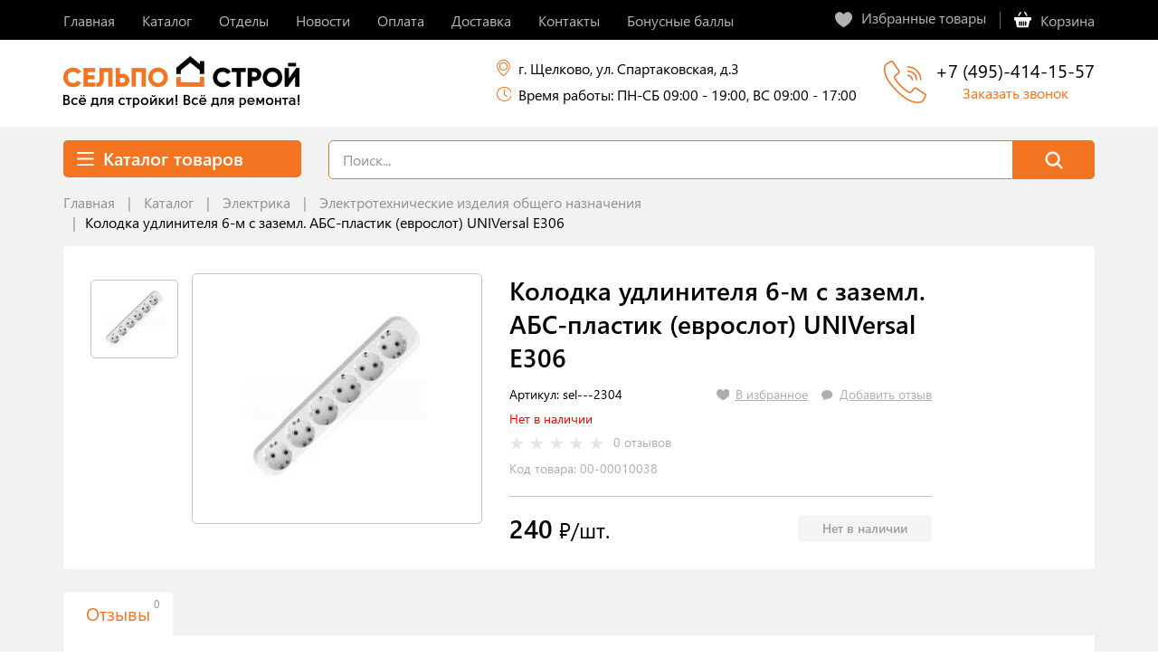

--- FILE ---
content_type: text/html; charset=UTF-8
request_url: https://selpostroy.ru/product/kolodka-udlinitelya-6-m-s-zazeml-abs-plastik-evroslot-universal-e306
body_size: 52353
content:
<!DOCTYPE html>
<html lang="ru" prefix="og: http://ogp.me/ns# fb: http://ogp.me/ns/fb# image: http://ogp.me/ns#image">
	<head>
		<!-- Meta Tags -->
<meta charset="utf-8">
<meta http-equiv="X-UA-Compatible" content="IE=edge" id="sibling">

<meta name="language" content="ru">



<meta property="og:image" content="/assets/adc49ff7/images/logo_selpo.png">
<meta property="og:type" content="website">
<meta property="og:site_name" content="Сельпо Строй">
<meta property="og:title" content="Колодка удлинителя 6-м с заземл. AБС-пластик (еврослот) UNIVersal E306 – цена, фото | Купить в интернет-магазине «СельпоСтрой»">
<meta property="og:url" content="https://selpostroy.ru/product/kolodka-udlinitelya-6-m-s-zazeml-abs-plastik-evroslot-universal-e306">
<meta property="og:locale" content="ru_RU">
    <meta property="og:description" content="СельпоСтрой – строительный рынок товаров для ремонта и строительства для жителей Подмосковья. Низкие цены, широкий ассортимент. Оформляйте заказы в нашем интернет-магазине">
    
<!-- Favicon -->
<link rel="icon" type="image/ico" href="/assets/adc49ff7/images/favicon.ico">

<!-- Title -->

<meta name="description" content="Интернет-магазин «СельпоСтрой» предлагает купить Колодка удлинителя 6-м с заземл. AБС-пластик (еврослот) UNIVersal E306 по выгодной цене с доставкой. Подробности на нашем сайте или по номеру телефона +7 (495) 414-15-57" />
<link rel="stylesheet" type="text/css" href="/assets/adc49ff7/fonts/stylesheet_light.css" />
<link rel="stylesheet" type="text/css" href="/assets/adc49ff7/vendor/bootstrap/css/bootstrap-custom.css" />
<link rel="stylesheet" type="text/css" href="/assets/adc49ff7/vendor/bootstrap-select/css/bootstrap-select.min.css" />
<link rel="stylesheet" type="text/css" href="/assets/adc49ff7/vendor/ionicons/css/ionicons.min.css" />
<link rel="stylesheet" type="text/css" href="/assets/adc49ff7/vendor/fancybox/jquery.fancybox.min.css" />
<link rel="stylesheet" type="text/css" href="/assets/adc49ff7/vendor/slick/slick.css" />
<link rel="stylesheet" type="text/css" href="/assets/adc49ff7/vendor/slick/slick-theme.css" />
<link rel="stylesheet" type="text/css" href="/assets/adc49ff7/css/helper-classes.css" />
<link rel="stylesheet" type="text/css" href="/assets/adc49ff7/css/main.css" />
<script type="text/javascript" src="/public/jquery/jquery-1.12.4.min.js"></script>
<script type="text/javascript" src="/assets/f86f7246/jquery.yiiactiveform.js"></script>
<script type="text/javascript" src="/assets/adc49ff7/js/dynamicViewport.js"></script>
<script type="text/javascript" src="/assets/adc49ff7/vendor/bootstrap/js/bootstrap.min.js"></script>
<script type="text/javascript" src="/assets/adc49ff7/vendor/bootstrap-select/js/bootstrap-select.min.js"></script>
<script type="text/javascript" src="/assets/adc49ff7/vendor/fancybox/jquery.fancybox.min.js"></script>
<script type="text/javascript" src="/assets/adc49ff7/vendor/mask/jquery.mask.min.js"></script>
<script type="text/javascript" src="/assets/adc49ff7/vendor/open-menu-aim/jquery.menu-aim.js"></script>
<script type="text/javascript" src="/assets/adc49ff7/vendor/bootstrap-input-spinner/bootstrap-input-spinner.js"></script>
<script type="text/javascript" src="/assets/adc49ff7/vendor/slick/slick.min.js"></script>
<script type="text/javascript" src="/assets/adc49ff7/js/main.js"></script>
<title>Колодка удлинителя 6-м с заземл. AБС-пластик (еврослот) UNIVersal E306 – цена, фото | Купить в интернет-магазине «СельпоСтрой»</title>

<!-- CSS -->


<!-- HTML5 Shiv and Respond.js IE8 support of HTML5 elements and media queries -->
<!-- WARNING: Respond.js doesn't work if you view the page via file:// -->
<!--[if lt IE 9]>
<script src="/assets/adc49ff7/vendor/html5shiv/html5shiv.min.js"></script>
<script src="/assets/adc49ff7/vendor/respond/respond.min.js"></script>
<![endif]-->

	</head>
        <body itemscope itemtype="https://schema.org/WebPage">

            <div id="top">

  <!-- Main navbar -->
  <div class="main-navbar p-y-10">
    <div class="container">
      <div class="d-flex align-items-center">
        <div class="mn-menu flex-grow w-100 m-r-20">
          <nav class="navbar navbar-default d-flex w-100">
            <div class="navbar-header d-flex align-items-center w-100">
              <button type="button" class="navbar-toggle collapsed" data-toggle="collapse" data-target="#navbar" aria-expanded="false">
              </button>
            </div>
            <div class="collapse navbar-collapse" id="navbar">
                <ul class="nav navbar-nav d-sm-flex flex-wrap w-100" id="yw45" role="menu"><li><a tabindex="-1" href="/"><span>Главная</span></a></li><li><a tabindex="-1" href="/catalog"><span>Каталог</span></a></li><li><a tabindex="-1" href="/page/o-nas"><span>Отделы</span></a></li><li><a tabindex="-1" href="/news"><span>Новости</span></a></li><li><a tabindex="-1" href="/page/sposoby-oplaty"><span>Оплата</span></a></li><li><a tabindex="-1" href="/page/dostavka"><span>Доставка</span></a></li><li><a tabindex="-1" href="/site/contacts"><span>Контакты</span></a></li><li><a tabindex="-1" href="/bonus-points"><span>Бонусные баллы</span></a></li></ul>                
            </div>
          </nav>
        </div>
        <div class="mn-faves flex-static m-l-auto">
          <a href="/site/favorite" class="link link-opacity small-icon">
            <div class="si-img" style="background-image: url(/assets/adc49ff7/images/icons/heart.svg)" id="countFavorite">
                          </div>
            <div class="si-text">Избранные товары</div>
<!--              <span class="si-img" style="background-image: url(/assets/adc49ff7/images/icons/heart.svg)"></span>
              <span class="si-text">Избранные товары</span>-->
          </a>
        </div>
        <div class="mn-breaker flex-static m-x-15 m-sm-20"></div>
        <div class="mn-cart">
          <a href="/cart" class="link link-inherit small-icon align-items-center">
            <div class="si-img" style="background-image: url(/assets/adc49ff7/images/icons/cart.svg)" id="countInCart">
                          </div>
            <div class="si-text">Корзина</div>
          </a>
        </div>
      </div>
    </div>
  </div>

</div>

            <div class="wrapper">

                <div class="content" style="padding-top: 45px">
                      <!-- Page-header - logo, phone, contacts    -->
  <header class="page-header p-t-15 p-b-15 p-sm-b-20" itemscope itemtype="https://schema.org/Organization">
    <div class="container">
      <div class="d-flex align-items-sm-center" itemprop="name" content="Сельпо строй">
        <div class="ph-logo flex-static m-r-20">
          <a href="/" class="flex-img"><img itemprop="logo" src="/assets/adc49ff7/images/logo_selpo.png" alt=""></a>
        </div>
        <div class="ph-contacts hidden-sm-down m-l-auto m-r-30">
          <div class="phc-item m-b-10">
            <div class="small-icon"><span class="si-img" style="background-image: url(/assets/adc49ff7/images/icons/map-marker-small.svg)"></span><span itemprop="address" class="si-text">г. Щелково, ул. Спартаковская, д.3</span></div>
          </div>
          <div class="phc-item">
            <div class="small-icon"><span class="si-img" style="background-image: url(/assets/adc49ff7/images/icons/clock.svg)"></span><span class="si-text">Время работы: ПН-СБ 09:00 - 19:00, ВС 09:00 - 17:00</span></div>
          </div>
        </div>
        <div class="d-flex flex-column flex-sm-row m-l-auto m-sm-l-0">
                      <div class="ph-phone align-items-center flex-static small-icon m-b-10 m-sm-b-0">
              <div class="si-img" style="background-image: url(/assets/adc49ff7/images/icons/call.svg)"></div>
              <div class="si-text">
                <!-- <div class="php-label m-sm-b-5">По вопросам<br>интернет-магазина</div> -->
                <div class="php-number">
                  <a itemprop="telephone" href="tel:+7 (495)-414-15-57">+7 (495)-414-15-57</a>
                </div>
                <div class="btn-call-back m-t-5 text-center">
                  <a href="#contact" data-toggle="modal" onclick="setFormType('Заказать звонок')">Заказать звонок</a>
                </div>
              </div>
            </div>
                  </div>
      </div>
    </div>
  </header>                    <div class="p-t-15">
                      <div class="container">
                        <div class="f-row p-t-15 p-sm-t-0">
                          <div class="f-col-sm-3">
                            <!-- Secondary navbar - for categories -->
<div class="secondary-navbar collapsable m-b-10 m-sm-b-0 hidden-sm-up">
  <nav class="sn-nav">
    <div class="sn-header">
      <a class="collapsed" data-toggle="collapse" href="#collapse1">
        <div class="small-icon">
          <div class="si-img" style="background-image: url(/assets/adc49ff7/images/icons/menu.svg)"></div>
          <div class="snh-name si-text">Каталог товаров</div>
        </div>
      </a>
    </div>
    <div class="sn-body collapse" id="collapse1">
        	<ul class="">
		<li class="sn-dropdown"><a href="/category/santekhnika">Сантехника<span class="caret"></span></a><ul class="sn-dropdown-menu d-flex flex-column flex-sm-wrap"><li class="sn-dropdown"><div class="d-flex"><div class="sn-dropdown-icon flex-static"></div><a href="/category/kupit-vannu">Ванны и комплектующие</a></div><ul class="sn-dropdown-menu d-flex flex-column flex-sm-wrap"><li class=""><a href="/category/ekrany-dlya-vann">Экраны для ванн</a></li><li class=""><a href="/category/komplektuyuschie-dlya-vann">Комплектующие для ванн</a></li><li class=""><a href="/category/akrilovye-vanny">Акриловые ванны</a></li><li class=""><a href="/category/chugunnye-vanny">Чугунные ванны</a></li><li class=""><a href="/category/stalnye-vanny">Стальные ванны</a></li></ul></li><li class="sn-dropdown"><div class="d-flex"><div class="sn-dropdown-icon flex-static"></div><a href="/category/dushevye-kabiny">Душевые кабины</a></div><ul class="sn-dropdown-menu d-flex flex-column flex-sm-wrap"><li class=""><a href="/category/dushevye-kabiny-1">Душевые кабины</a></li><li class=""><a href="/category/dushevye-shirmy-i-ugolki">Душевые ширмы и уголки</a></li><li class=""><a href="/category/komplektuyuschie-k-dushevym-kabinam">Комплектующие к душевым кабинам</a></li></ul></li><li class="sn-dropdown"><div class="d-flex"><div class="sn-dropdown-icon flex-static"></div><a href="/category/mebel-dlya-vannoj-komnaty">Мебель для ванной комнаты</a></div><ul class="sn-dropdown-menu d-flex flex-column flex-sm-wrap"><li class=""><a href="/category/rakoviny-v-vannuyu-komnatu">Раковины в ванную комнату</a></li><li class=""><a href="/category/zerkala-v-vannuyu">Зеркала в ванную</a></li><li class=""><a href="/category/zerkalnye-shkafy">Зеркальные шкафы</a></li><li class=""><a href="/category/tumby-podvesnye">Тумбы подвесные</a></li><li class=""><a href="/category/penaly">Пеналы</a></li><li class=""><a href="/category/tumby-napolnye">Тумбы напольные</a></li></ul></li><li class="sn-dropdown"><div class="d-flex"><div class="sn-dropdown-icon flex-static"></div><a href="/category/dushevoe-oborudovanie">Душевое оборудование</a></div><ul class="sn-dropdown-menu d-flex flex-column flex-sm-wrap"><li class=""><a href="/category/leiki-i-shlangi-dlya-dusha">Лейки и шланги для душа</a></li><li class=""><a href="/category/dushevye-stoiki-i-shtangi">Душевые стойки и штанги</a></li><li class=""><a href="/category/gigienicheskii-i-tropicheskii-dush">Гигиенический и тропический душ</a></li></ul></li><li class="sn-dropdown"><div class="d-flex"><div class="sn-dropdown-icon flex-static"></div><a href="/category/aksessuary-dlya-vannoj-komnaty">Аксессуары для ванной комнаты</a></div><ul class="sn-dropdown-menu d-flex flex-column flex-sm-wrap"><li class=""><a href="/category/sushilki-i-gladilnye-doski">Сушилки и гладильные доски</a></li><li class=""><a href="/category/mylnicy-i-dozatory">Мыльницы и дозаторы</a></li><li class=""><a href="/category/sredstva-dlya-ochistki-santehniki">Средства для очистки сантехники</a></li><li class=""><a href="/category/stakany-dlya-zubnyh-schetok">Стаканы для зубных щеток</a></li><li class=""><a href="/category/kovriki-i-sidenya-dlya-vanny">Коврики и сиденья для ванны</a></li><li class=""><a href="/category/etazherki">Этажерки</a></li><li class=""><a href="/category/ershiki-dlya-unitaza">Ершики для унитаза</a></li><li class=""><a href="/category/vedra-i-tazy-korziny-dlya-belya">Ведра и тазы, корзины для белья</a></li></ul></li><li class="sn-dropdown"><div class="d-flex"><div class="sn-dropdown-icon flex-static"></div><a href="/category/podvesnye-aksessuary-dlya-vannoj-komnaty">Подвесные аксессуары для ванной комнаты</a></div><ul class="sn-dropdown-menu d-flex flex-column flex-sm-wrap"><li class=""><a href="/category/podvesnye-mylnicy-i-dozatory">Подвесные мыльницы и дозаторы</a></li><li class=""><a href="/category/podvesnye-polotencederzhateli">Подвесные полотенцедержатели</a></li><li class=""><a href="/category/kryuchki-i-veshalki">Крючки и вешалки</a></li><li class=""><a href="/category/podvesnye-stakany-dlya-zubnyh-schetok">Подвесные стаканы для зубных щеток</a></li><li class=""><a href="/category/podvesnye-ershiki-dlya-unitaza">Подвесные ершики для унитаза</a></li><li class=""><a href="/category/podvesnye-derzhateli-dlya-tualetnoi-bumagi">Подвесные держатели для туалетной бумаги</a></li><li class=""><a href="/category/podvesnye-polki">Подвесные полки</a></li><li class=""><a href="/category/poruchni">Поручни</a></li></ul></li><li class="sn-dropdown"><div class="d-flex"><div class="sn-dropdown-icon flex-static"></div><a href="/category/tekstil-i-shtangi-dlya-vannoj-komnaty">Текстиль и штанги для ванной комнаты</a></div><ul class="sn-dropdown-menu d-flex flex-column flex-sm-wrap"><li class=""><a href="/category/shtorki-dlya-vanny">Шторки для ванны</a></li><li class=""><a href="/category/karnizy">Карнизы</a></li><li class=""><a href="/category/kovriki">Коврики</a></li><li class=""><a href="/category/polotenca">Полотенца</a></li></ul></li><li class=""><a href="/category/aksessuary-i-zapchasti-dlya-smesitelei">Аксессуары и запчасти для смесителей</a></li><li class="sn-dropdown"><div class="d-flex"><div class="sn-dropdown-icon flex-static"></div><a href="/category/smesiteli"> Смесители</a></div><ul class="sn-dropdown-menu d-flex flex-column flex-sm-wrap"><li class=""><a href="/category/smesiteli-dlya-vannoj-komnaty">Смесители для ванной комнаты</a></li><li class=""><a href="/category/smesiteli-dlya-kuhni">Смесители для кухни</a></li><li class=""><a href="/category/smesiteli-dlya-dusha">Смесители для душа</a></li><li class=""><a href="/category/aeratory-i-izlivy-dlya-smesitelei">Аэраторы и изливы для смесителей</a></li><li class=""><a href="/category/smesiteli-dlya-bide">Смесители для биде</a></li><li class=""><a href="/category/smesiteli-dlya-umyvalnikov">Смесители для умывальников</a></li></ul></li><li class="sn-dropdown"><div class="d-flex"><div class="sn-dropdown-icon flex-static"></div><a href="/category/unitazy-i-bide-1"> Унитазы и биде</a></div><ul class="sn-dropdown-menu d-flex flex-column flex-sm-wrap"><li class=""><a href="/category/sidenya-dlya-unitaza">Сиденья для унитаза</a></li><li class=""><a href="/category/biotualety-i-aksessuary-1">Биотуалеты и аксессуары</a></li><li class=""><a href="/category/unitazy-kompakt">Унитазы-компакт</a></li><li class=""><a href="/category/podvesnye-unitazy">Подвесные унитазы</a></li><li class=""><a href="/category/installyacii-knopki">Инсталляции, кнопки</a></li><li class=""><a href="/category/bide-i-pissuary">Биде и писсуары</a></li><li class=""><a href="/category/komplektuyuschie-dlya-unitazov">Комплектующие для унитазов</a></li><li class=""><a href="/category/detskie-gorshki">Детские горшки</a></li></ul></li><li class="sn-dropdown"><div class="d-flex"><div class="sn-dropdown-icon flex-static"></div><a href="/category/moiki"> Мойки</a></div><ul class="sn-dropdown-menu d-flex flex-column flex-sm-wrap"><li class=""><a href="/category/kompozitnye-moiki">Композитные мойки</a></li><li class=""><a href="/category/moiki-iz-nerzhaveiki">Мойки из нержавейки</a></li><li class=""><a href="/category/dachnye-moiki">Дачные мойки</a></li><li class=""><a href="/category/aksessuary-dlya-moek">Аксессуары для моек</a></li></ul></li><li class=""><a href="/category/vspomogatelnoe-oborudovanie-dlya-lic-s-ogranichennymi-vozmozhnostyami"> Вспомогательное оборудование для лиц с ограниченными возможностями</a></li><li class="sn-dropdown"><div class="d-flex"><div class="sn-dropdown-icon flex-static"></div><a href="/category/rasprodazha"> Сантехника - распродажа</a></div><ul class="sn-dropdown-menu d-flex flex-column flex-sm-wrap"><li class=""><a href="/category/smesiteli-1">Распродажа смесители</a></li></ul></li></ul></li><li class="sn-dropdown"><a href="/category/vodosnabzhenie">Водоснабжение<span class="caret"></span></a><ul class="sn-dropdown-menu d-flex flex-column flex-sm-wrap"><li class="sn-dropdown"><div class="d-flex"><div class="sn-dropdown-icon flex-static"></div><a href="/category/truboprovod">Трубопровод</a></div><ul class="sn-dropdown-menu d-flex flex-column flex-sm-wrap"><li class=""><a href="/category/podvodka-dlya-vody">Подводка для воды</a></li><li class=""><a href="/category/kanalizaciya-vnutrennyaya-seraya">Канализация внутренняя (серая)</a></li><li class=""><a href="/category/truby-iz-sshitogo-polietilena">Трубы из сшитого полиэтилена</a></li><li class=""><a href="/category/uteplitel-dlya-trub">Утеплитель для труб</a></li><li class=""><a href="/category/kanalizaciya-naruzhnaya-ryzhaya">Канализация наружная (рыжая)</a></li><li class=""><a href="/category/podvodka-dlya-gaza">Подводка для газа</a></li><li class=""><a href="/category/truby-polipropilen">Трубы полипропилен</a></li><li class=""><a href="/category/shlangi-dlya-stiralnyh-mashin">Шланги для стиральных машин</a></li><li class=""><a href="/category/truby-pnd">Трубы ПНД</a></li><li class=""><a href="/category/truby-iz-nerzhaveyuschei-stali">Трубы из нержавеющей стали</a></li><li class=""><a href="/category/drenazh">Дренаж</a></li><li class=""><a href="/category/truby-metalloplastik">Трубы металлопластик</a></li><li class=""><a href="/category/sadovye-shlangi-i-shlangi-na-otrez">Садовые шланги и шланги на отрез</a></li><li class=""><a href="/category/kanalizaciya-besshumnaya-belaya">Канализация бесшумная (белая)</a></li></ul></li><li class="sn-dropdown"><div class="d-flex"><div class="sn-dropdown-icon flex-static"></div><a href="/category/vodonagrevateli">Водонагреватели</a></div><ul class="sn-dropdown-menu d-flex flex-column flex-sm-wrap"><li class=""><a href="/category/elektricheskie-vodonagrevateli">Электрические водонагреватели</a></li><li class=""><a href="/category/gazovye-kolonki">Газовые колонки</a></li></ul></li><li class="sn-dropdown"><div class="d-flex"><div class="sn-dropdown-icon flex-static"></div><a href="/category/radiatory-otopleniya">Радиаторы отопления</a></div><ul class="sn-dropdown-menu d-flex flex-column flex-sm-wrap"><li class=""><a href="/category/teplonositeli-dlya-sistem-otopleniya">Теплоносители для систем отопления</a></li><li class=""><a href="/category/aksessuary-dlya-radiatorov">Аксессуары для радиаторов</a></li><li class=""><a href="/category/radiatory">Радиаторы</a></li></ul></li><li class="sn-dropdown"><div class="d-flex"><div class="sn-dropdown-icon flex-static"></div><a href="/category/otopitelnye-kotly">Отопительные котлы</a></div><ul class="sn-dropdown-menu d-flex flex-column flex-sm-wrap"><li class=""><a href="/category/aksessuary-dlya-kotlov-i-otopitelei">Аксессуары для котлов и отопителей</a></li><li class=""><a href="/category/rasshiritelnye-baki">Расширительные баки</a></li><li class=""><a href="/category/gazovoe-oborudovanie">Газовое оборудование</a></li></ul></li><li class="sn-dropdown"><div class="d-flex"><div class="sn-dropdown-icon flex-static"></div><a href="/category/nasosy">Насосы</a></div><ul class="sn-dropdown-menu d-flex flex-column flex-sm-wrap"><li class=""><a href="/category/aksessuary-i-fitingi-dlya-nasosov">Аксессуары и фитинги для насосов</a></li><li class=""><a href="/category/fekalnye-nasosy">Фекальные насосы</a></li><li class=""><a href="/category/pogruzhnye-nasosy">Погружные насосы</a></li><li class=""><a href="/category/nasosnye-stancii">Насосные станции</a></li><li class=""><a href="/category/vibracionnye-nasosy">Вибрационные насосы</a></li><li class=""><a href="/category/gidroakkumulyatory">Гидроаккумуляторы</a></li><li class=""><a href="/category/poverhnostnye-nasosy">Поверхностные насосы</a></li><li class=""><a href="/category/cirkulyacionnye-nasosy">Циркуляционные насосы</a></li><li class=""><a href="/category/drenazhnye-nasosy">Дренажные насосы</a></li><li class=""><a href="/category/avtomatika-dlya-nasosov">Автоматика для насосов</a></li><li class=""><a href="/category/aksessuary-dlya-gidroakkumulyatorov">Аксессуары для гидроаккумуляторов </a></li></ul></li><li class="sn-dropdown"><div class="d-flex"><div class="sn-dropdown-icon flex-static"></div><a href="/category/filtry-mekhanicheskoj-ochistki-vody">Фильтры механической очистки воды</a></div><ul class="sn-dropdown-menu d-flex flex-column flex-sm-wrap"><li class=""><a href="/category/reagenty-dlya-filtrov">Реагенты для фильтров</a></li><li class=""><a href="/category/kartridzhi-1">Картриджи</a></li><li class=""><a href="/category/aksessuary">Аксессуары</a></li><li class=""><a href="/category/magistralnye-filtry">Магистральные фильтры</a></li></ul></li><li class="sn-dropdown"><div class="d-flex"><div class="sn-dropdown-icon flex-static"></div><a href="/category/fitingi-i-zapornaya-armatura">Фитинги и запорная арматура</a></div><ul class="sn-dropdown-menu d-flex flex-column flex-sm-wrap"><li class=""><a href="/category/zapornaya-armatura">Запорная арматура</a></li><li class=""><a href="/category/schetchiki-dlya-vody">Счетчики для воды</a></li><li class=""><a href="/category/fitingi-polipropilen">Фитинги полипропилен</a></li><li class=""><a href="/category/fitingi-metalloplastik">Фитинги металлопластик</a></li><li class=""><a href="/category/fitingi-rehau">Фитинги для сшитого полиэтилена</a></li><li class=""><a href="/category/fitingi-latun">Фитинги латунь</a></li><li class=""><a href="/category/fitingi-iz-nerzhaveyuschei-stali">Фитинги из нержавеющей стали</a></li><li class=""><a href="/category/fitingi-pnd">Фитинги ПНД</a></li><li class=""><a href="/category/chugun-stal-ocinkovka">Чугун, сталь, оцинковка</a></li><li class=""><a href="/category/fitingi-dlya-sadovyh-shlangov">Фитинги для садовых шлангов</a></li><li class=""><a href="/category/pistolety-i-raspyliteli-dlya-sadovyh-shlangov">Пистолеты и распылители для садовых шлангов</a></li></ul></li><li class="sn-dropdown"><div class="d-flex"><div class="sn-dropdown-icon flex-static"></div><a href="/category/sliv"> Слив</a></div><ul class="sn-dropdown-menu d-flex flex-column flex-sm-wrap"><li class=""><a href="/category/sifony">Сифоны</a></li><li class=""><a href="/category/gofrirovannye-truby-manzhety-slivy">Гофрированные трубы, манжеты, сливы</a></li><li class=""><a href="/category/armatura-dlya-slivnyh-bachkov-unitazov">Арматура для сливных бачков унитазов</a></li></ul></li><li class="sn-dropdown"><div class="d-flex"><div class="sn-dropdown-icon flex-static"></div><a href="/category/instrumenty-i-aksessuary-dlya-trub-1"> Инструменты и аксессуары для труб</a></div><ul class="sn-dropdown-menu d-flex flex-column flex-sm-wrap"><li class=""><a href="/category/instrumenty-i-aksessuary-dlya-trub">Инструменты для труб</a></li><li class=""><a href="/category/aksessuary-dlya-trub">Аксессуары для труб</a></li></ul></li><li class="sn-dropdown"><div class="d-flex"><div class="sn-dropdown-icon flex-static"></div><a href="/category/teny"> ТЭНы</a></div><ul class="sn-dropdown-menu d-flex flex-column flex-sm-wrap"><li class=""><a href="/category/anody-i-aksessuary">Аноды и аксессуары</a></li><li class=""><a href="/category/teny-1">ТЭНы</a></li></ul></li><li class="sn-dropdown"><div class="d-flex"><div class="sn-dropdown-icon flex-static"></div><a href="/category/polotencesushiteli-1"> Полотенцесушители</a></div><ul class="sn-dropdown-menu d-flex flex-column flex-sm-wrap"><li class=""><a href="/category/polotencesushiteli">Полотенцесушители</a></li><li class=""><a href="/category/aksessuary-i-krepleniya-dlya-polotencesushitelei">Аксессуары и крепления для полотенцесушителей</a></li></ul></li><li class="sn-dropdown"><div class="d-flex"><div class="sn-dropdown-icon flex-static"></div><a href="/category/filtry-dlya-pitevoi-vody"> Фильтры для питьевой воды</a></div><ul class="sn-dropdown-menu d-flex flex-column flex-sm-wrap"><li class=""><a href="/category/filtry-dlya-pitevoj-vody">Фильтры для питьевой воды</a></li><li class=""><a href="/category/akssesuary">Акссесуары</a></li></ul></li></ul></li><li class="sn-dropdown"><a href="/category/elektrika"> Электрика<span class="caret"></span></a><ul class="sn-dropdown-menu d-flex flex-column flex-sm-wrap"><li class="sn-dropdown"><div class="d-flex"><div class="sn-dropdown-icon flex-static"></div><a href="/category/kabeli-i-provoda">Кабели и провода</a></div><ul class="sn-dropdown-menu d-flex flex-column flex-sm-wrap"><li class=""><a href="/category/provod-pvs">Провод ПВС</a></li><li class=""><a href="/category/provod-puv">Провод установочный ПуВ</a></li><li class=""><a href="/category/provod-pugv">Провод установочный ПуГВ</a></li><li class=""><a href="/category/kabel-nym">Кабель NYM</a></li><li class=""><a href="/category/kabel-vvg">Кабель ВВГ</a></li><li class=""><a href="/category/kabel-kg">Кабель КГ</a></li><li class=""><a href="/category/provod-sip">Провод СИП</a></li><li class=""><a href="/category/kabel-shvvp">Шнуры ШВВП</a></li><li class=""><a href="/category/kabel-pgvvp">Кабель ПГВВП</a></li><li class=""><a href="/category/kabel-kspv">Кабель КСПВ</a></li><li class=""><a href="/category/kabel-rkgm">Термостойкие провода РКГМ</a></li><li class=""><a href="/category/provod-prks">Термостойкий провод ПРКС</a></li><li class=""><a href="/category/kabel-bironi">Ретро провод, изоляторы</a></li><li class=""><a href="/category/kabel-bronya">Кабель броня (ВБшВ, АВБшВ)</a></li><li class=""><a href="/category/provod-pugvv">Провод ПУГВВ</a></li><li class=""><a href="/category/kabeli-ognestoikie-dlya-sistem-pozharnoi-bezopasnosti-i-signalizacii">Кабели огнестойкие для систем пожарной безопасности и сигнализации</a></li><li class=""><a href="/category/kabel-vitaya-para-uutp-i-futp-kategorii-5e-4-pary">Кабель витая пара U/UTP и F/UTP категории 5e 4 пары</a></li><li class=""><a href="/category/kabel-avvg">Кабель АВВГ</a></li><li class=""><a href="/category/kabeli-koaksialnye">Кабели коаксиальные</a></li><li class=""><a href="/category/kabeli-kombinirovannye-dlya-sistem-videonablyudeniya-kvk">Кабели комбинированные для систем видеонаблюдения КВК</a></li><li class=""><a href="/category/kabel-akusticheskii">Кабель акустический</a></li><li class=""><a href="/category/provod-pnsv-dlya-progreva-betona">Провод ПНСВ для прогрева бетона</a></li></ul></li><li class="sn-dropdown"><div class="d-flex"><div class="sn-dropdown-icon flex-static"></div><a href="/category/izdeliya-dlya-ehlektromontazha"> Электромонтажные изделия</a></div><ul class="sn-dropdown-menu d-flex flex-column flex-sm-wrap"><li class=""><a href="/category/kabelnaya-armatura">Кабельная арматура</a></li><li class=""><a href="/category/klemnye-zazhimy">Клемные зажимы</a></li><li class=""><a href="/category/izdeliya-dlya-izolyacii-krepleniya-i-markirovki">Изделия для изоляции крепления и маркировки</a></li><li class=""><a href="/category/zazemlenie">Заземление</a></li><li class=""><a href="/category/instrumenty-dlya-elektromontazha">Инструменты для электромонтажа</a></li><li class=""><a href="/category/raspredelitelnye-raspayachnye-korobki">Распределительные (распаячные) коробки</a></li><li class=""><a href="/category/kabelnye-styazhki">Кабельные стяжки</a></li><li class=""><a href="/category/nakonechniki-gilzy">Наконечники, гильзы</a></li><li class=""><a href="/category/payalniki-i-aksessuary">Паяльники и аксессуары</a></li><li class=""><a href="/category/izolenta-i-termousadochnye-trubki">Изолента и термоусадочные трубки</a></li><li class=""><a href="/category/silovye-rozetki-i-vilki">Силовые розетки и вилки</a></li><li class=""><a href="/category/truba-gofrirovannaya-i-komplektuyuschie">Труба гофрированная и комплектующие</a></li><li class=""><a href="/category/metallorukav-i-komplektuyuschie">Металлорукав и комплектующие</a></li><li class=""><a href="/category/kabel-kanal-i-komplektuyuschie">Кабель-канал и комплектующие</a></li></ul></li><li class="sn-dropdown"><div class="d-flex"><div class="sn-dropdown-icon flex-static"></div><a href="/category/elektrotekhnicheskie-izdeliya-obshchego-naznacheniya">Электротехнические изделия общего назначения</a></div><ul class="sn-dropdown-menu d-flex flex-column flex-sm-wrap"><li class=""><a href="/category/pereklyuchateli-i-vyklyuchateli">Переключатели и выключатели</a></li><li class=""><a href="/category/rozetki-i-ramki">Розетки и рамки</a></li><li class=""><a href="/category/dvoiniki-i-troiniki-vilki">Двойники и тройники, вилки</a></li><li class=""><a href="/category/udliniteli-kolodki">Удлинители, колодки</a></li><li class=""><a href="/category/svetoregulyatory">Светорегуляторы</a></li><li class=""><a href="/category/podrozetniki">Подрозетники</a></li><li class=""><a href="/category/stabilizatory-napryazheniya">Стабилизаторы напряжения</a></li></ul></li><li class="sn-dropdown"><div class="d-flex"><div class="sn-dropdown-icon flex-static"></div><a href="/category/nizkovoltnoe-oborudovanie">Низковольтное оборудование</a></div><ul class="sn-dropdown-menu d-flex flex-column flex-sm-wrap"><li class=""><a href="/category/apparaty-zashchity">Автоматические выключатели и аппараты защиты</a></li><li class=""><a href="/category/rubilniki-razediniteli-vyklyuchateli-nagruzki">Рубильники, разъединители, выключатели нагрузки</a></li><li class=""><a href="/category/schetchiki-ehlektroehnergii">Счетчики электроэнергии</a></li><li class=""><a href="/category/magnitnye-puskateli-kontaktory-i-aksessuary-k-nim">Магнитные пускатели, контакторы и аксессуары к ним</a></li><li class=""><a href="/category/knopki-knopochnye-posty-pereklyuchateli-svetosignalnaya-apparatura">Кнопки, кнопочные посты, переключатели, светосигнальная аппаратура</a></li><li class=""><a href="/category/pribory-kontrolya-i-signalizacii">Приборы контроля и сигнализации</a></li><li class=""><a href="/category/elektroizmeritelnye-pribory">Электроизмерительные приборы</a></li><li class=""><a href="/category/avtomaticheskie-vyklyuchateli">Автоматические выключатели</a></li><li class=""><a href="/category/apparaty-zaschity">Аппараты защиты</a></li><li class=""><a href="/category/diffirencialnye-avtomaty">Диффиренциальные автоматы</a></li><li class=""><a href="/category/uzo">УЗО</a></li><li class=""><a href="/category/transformatory-bloki-pitaniya">Трансформаторы, блоки питания</a></li><li class=""><a href="/category/shiny">Шины</a></li></ul></li><li class="sn-dropdown"><div class="d-flex"><div class="sn-dropdown-icon flex-static"></div><a href="/category/elektricheskie-shchitki-i-shkafy">Щитовое оборудование</a></div><ul class="sn-dropdown-menu d-flex flex-column flex-sm-wrap"><li class=""><a href="/category/korpusa-metallicheskie-modulnye">Корпуса металлические модульные</a></li><li class=""><a href="/category/korpusa-s-montazhnoi-panelyu">Корпуса с монтажной панелью</a></li><li class=""><a href="/category/korpusa-uchetno-raspredelitelnye">Корпуса учетно-распределительные</a></li><li class=""><a href="/category/prinadlezhnosti-dlya-vnutrischitovogo-montazha">Принадлежности для внутрищитового монтажа</a></li><li class=""><a href="/category/nku">НКУ</a></li><li class=""><a href="/category/korpusa-plastikovye-modulnye">Корпуса пластиковые модульные</a></li></ul></li><li class="sn-dropdown"><div class="d-flex"><div class="sn-dropdown-icon flex-static"></div><a href="/category/svetotekhnika">Светотехника</a></div><ul class="sn-dropdown-menu d-flex flex-column flex-sm-wrap"><li class=""><a href="/category/svetilniki-razlichnogo-naznacheniya">Светильники различного назначения</a></li><li class=""><a href="/category/lampy">Лампы</a></li><li class=""><a href="/category/fonari">Фонари</a></li><li class=""><a href="/category/komplektuyuschie-dlya-svetilnikov">Комплектующие для светильников</a></li><li class=""><a href="/category/novogodnie-girlyandy">Новогодние гирлянды</a></li><li class=""><a href="/category/svetodiodnaya-lenta-i-komplektuyuschie">Светодиодная лента и комплектующие</a></li><li class=""><a href="/category/datchiki-dvizheniya">Датчики движения</a></li></ul></li><li class="sn-dropdown"><div class="d-flex"><div class="sn-dropdown-icon flex-static"></div><a href="/category/obogrev-i-ventilyaciya">Обогрев и вентиляция</a></div><ul class="sn-dropdown-menu d-flex flex-column flex-sm-wrap"><li class=""><a href="/category/teplyj-vodyanoj-pol">Теплый водяной пол</a></li><li class=""><a href="/category/ventilyaciya">Вентиляция</a></li><li class=""><a href="/category/obogrevateli-teploventilyatory-teplovye-pushki">Обогреватели, тепловентиляторы, тепловые пушки</a></li></ul></li><li class="sn-dropdown"><div class="d-flex"><div class="sn-dropdown-icon flex-static"></div><a href="/category/telekommunikacionnoe-oborudovanie">Телекоммуникационное оборудование</a></div><ul class="sn-dropdown-menu d-flex flex-column flex-sm-wrap"><li class=""><a href="/category/antenny">Антенны</a></li><li class=""><a href="/category/razemy-perehodniki-shnury">Разъемы, переходники, шнуры</a></li></ul></li><li class=""><a href="/category/umnyi-dom"> Умный дом</a></li><li class=""><a href="/category/sredstva-zaschity"> Средства защиты</a></li><li class="sn-dropdown"><div class="d-flex"><div class="sn-dropdown-icon flex-static"></div><a href="/category/elektrika-rasprodazha"> Электрика - распродажа</a></div><ul class="sn-dropdown-menu d-flex flex-column flex-sm-wrap"><li class=""><a href="/category/rasprodazha-nizkovoltnoe-oborudovanie">Распродажа - Низковольтное оборудование</a></li><li class=""><a href="/category/rasprodazha-svetotehnika">Распродажа -  Светотехника</a></li><li class=""><a href="/category/rasprodazha-elektromontazhnye-izdeliya">Распродажа - Электромонтажные изделия</a></li><li class=""><a href="/category/rasprodazha-kabel-i-provod">Распродажа - Кабель и провод</a></li><li class=""><a href="/category/rasprodazha-telekommunikacionnoe-oborudovanie">Распродажа - Телекоммуникационное оборудование</a></li><li class=""><a href="/category/rasprodazha-obogrev-i-ventilyaciya">Распродажа - Обогрев и вентиляция</a></li><li class=""><a href="/category/rasprodazha-elektrotehnicheskie-izdeliya-obschego-naznacheniya">Распродажа - Электротехнические изделия общего назначения</a></li><li class=""><a href="/category/rasprodazha-schitovoe-oborudovanie">Распродажа - Щитовое оборудование</a></li></ul></li></ul></li><li class="sn-dropdown"><a href="/category/kraski"> Краски<span class="caret"></span></a><ul class="sn-dropdown-menu d-flex flex-column flex-sm-wrap"><li class="sn-dropdown"><div class="d-flex"><div class="sn-dropdown-icon flex-static"></div><a href="/category/podgotovka-poverhnosti-k-pokraske-i-shtukaturke"> Подготовка поверхности к покраске и штукатурке</a></div><ul class="sn-dropdown-menu d-flex flex-column flex-sm-wrap"><li class=""><a href="/category/rastvoriteli-i-ochistiteli-dlya-kraski">Растворители и очистители для краски</a></li><li class=""><a href="/category/shpatelvka">Шпатлевка</a></li><li class=""><a href="/category/gruntovka">Грунтовка</a></li><li class=""><a href="/category/suhie-smesi">Сухие смеси</a></li><li class=""><a href="/category/dobavki-dlya-stroitelnyh-rastvorov">Добавки для строительных растворов</a></li><li class=""><a href="/category/stekloholst">Стеклохолст</a></li></ul></li><li class="sn-dropdown"><div class="d-flex"><div class="sn-dropdown-icon flex-static"></div><a href="/category/kraska-dlya-vnutrennih-rabot"> Краска для внутренних работ</a></div><ul class="sn-dropdown-menu d-flex flex-column flex-sm-wrap"><li class=""><a href="/category/kraski-dlya-sten-i-potolkov">Краска для стен и потолков</a></li><li class=""><a href="/category/parketnye-laki">Паркетные лаки</a></li><li class=""><a href="/category/dekorativnaya-shtukaturka">Декоративная штукатурка</a></li><li class=""><a href="/category/dekorativnye-kraski">Декоративные краски</a></li><li class=""><a href="/category/kraska-dlya-mebeli">Краска для мебели</a></li><li class=""><a href="/category/kolery-dlya-kraski">Колеры для краски</a></li></ul></li><li class="sn-dropdown"><div class="d-flex"><div class="sn-dropdown-icon flex-static"></div><a href="/category/kraski-dlya-naruzhnyh-rabot"> Краска для наружных работ</a></div><ul class="sn-dropdown-menu d-flex flex-column flex-sm-wrap"><li class=""><a href="/category/fasadnye-kraski">Фасадная краска</a></li><li class=""><a href="/category/laki-i-propitki-dlya-kamnya">Лаки и пропитки для камня</a></li><li class=""><a href="/category/kraska-dlya-dorozhnoi-razmetki">Краска для дорожной разметки</a></li><li class=""><a href="/category/fasadnaya-shtukaturka">Фасадная штукатурка</a></li></ul></li><li class="sn-dropdown"><div class="d-flex"><div class="sn-dropdown-icon flex-static"></div><a href="/category/ehmali"> Эмали</a></div><ul class="sn-dropdown-menu d-flex flex-column flex-sm-wrap"><li class=""><a href="/category/ehmali-dlya-naruzhnyh-i-vnutrennih-rabot">Эмали для наружных и внутренних работ</a></li><li class=""><a href="/category/ehmali-po-rzhavchine">Эмали по ржавчине</a></li><li class=""><a href="/category/emali-dlya-pola-i-lestnic">Эмали для пола и лестниц</a></li><li class=""><a href="/category/ehmali-i-kraski-dlya-radiatorov">Эмали для радиаторов</a></li><li class=""><a href="/category/rezinovye-kraski-i-specialnye-ehmali">Резиновая краска и специальные эмали</a></li><li class=""><a href="/category/aehrozolnye-kraski">Аэрозольные краски</a></li><li class=""><a href="/category/maslyanaya-kraska">Масляная краска</a></li></ul></li><li class="sn-dropdown"><div class="d-flex"><div class="sn-dropdown-icon flex-static"></div><a href="/category/pokrytiya-dlya-dereva"> Покрытия для дерева</a></div><ul class="sn-dropdown-menu d-flex flex-column flex-sm-wrap"><li class=""><a href="/category/antiseptiki-dlya-dereva">Антисептики для дерева</a></li><li class=""><a href="/category/laki-dlya-dereva">Лак для дерева</a></li><li class=""><a href="/category/morilki">Морилки</a></li><li class=""><a href="/category/masla-i-vosk-dlya-dereva">Масла и воск для дерева</a></li><li class=""><a href="/category/otbelivateli-dlya-dereva">Отбеливатели для дерева</a></li><li class=""><a href="/category/kraska-dlya-derevev">Краска для деревьев</a></li><li class=""><a href="/category/kraska-dlya-derevyannyh-poverhnostei">Краска для деревянных поверхностей</a></li><li class=""><a href="/category/propitki-dlya-dereva-1">Пропитки для дерева</a></li></ul></li><li class="sn-dropdown"><div class="d-flex"><div class="sn-dropdown-icon flex-static"></div><a href="/category/izolyacionnye-materialy">Изоляционные материалы</a></div><ul class="sn-dropdown-menu d-flex flex-column flex-sm-wrap"><li class=""><a href="/category/pena-montazhnaya">Пена монтажная</a></li><li class=""><a href="/category/germetiki">Герметики</a></li><li class=""><a href="/category/porolon-listovoi">Поролон листовой</a></li><li class=""><a href="/category/gidroizolyaciya">Гидроизоляция</a></li><li class=""><a href="/category/mastika">Мастика</a></li></ul></li><li class=""><a href="/category/bitumnye-lenty">Битумные ленты и уплотнители</a></li><li class="sn-dropdown"><div class="d-flex"><div class="sn-dropdown-icon flex-static"></div><a href="/category/plitka"> Для плитки</a></div><ul class="sn-dropdown-menu d-flex flex-column flex-sm-wrap"><li class=""><a href="/category/zatirka-dlya-plitki">Затирка для плитки</a></li><li class=""><a href="/category/plitochnyi-klei">Плиточный клей</a></li><li class=""><a href="/category/krestiki-dlya-plitki">Крестики для плитки</a></li><li class=""><a href="/category/instrument-dlya-plitki">Инструмент для плитки</a></li><li class=""><a href="/category/gruntovka-pod-plitku">Грунтовка под плитку</a></li><li class=""><a href="/category/sredstva-dlya-ochistki-i-uhoda-za-plitkoi">Средства для очистки и ухода за плиткой</a></li></ul></li><li class="sn-dropdown"><div class="d-flex"><div class="sn-dropdown-icon flex-static"></div><a href="/category/malyarnyi-instrument"> Малярный инструмент</a></div><ul class="sn-dropdown-menu d-flex flex-column flex-sm-wrap"><li class=""><a href="/category/zashchita-poverhnosti-ot-kraski">Защита поверхности от краски (клеящие ленты)</a></li><li class=""><a href="/category/malyarnye-kisti">Малярные кисти</a></li><li class=""><a href="/category/malyarnye-valiki-byugelya-i-udliniteli">Малярные валики, бюгеля и удлинители</a></li><li class=""><a href="/category/kleevye-pistolety">Клеевые пистолеты</a></li><li class=""><a href="/category/instrument-dlya-shlifovaniya">Инструмент для шлифования</a></li><li class=""><a href="/category/malyarnye-shpateli">Малярные шпатели</a></li><li class=""><a href="/category/kelmy-i-rasshivki">Кельмы и расшивки</a></li><li class=""><a href="/category/stroitelnye-vedra-i-tazy">Строительные ведра и тазы</a></li><li class=""><a href="/category/pistolety-dlya-germetikov-montazhnoi-peny">Пистолеты для герметиков, монтажной пены</a></li><li class=""><a href="/category/nozhi-lezviya-dlya-nozhei-nozhnicy">Ножи, лезвия для ножей, ножницы</a></li><li class=""><a href="/category/miksery-dlya-kraski-i-stroitelnyh-smesei">Миксеры для краски и строительных смесей</a></li><li class=""><a href="/category/instrument-dlya-razmetki">Инструмент для разметки</a></li><li class=""><a href="/category/dekorativnyi-instrument">Кельмы и расшивки</a></li><li class=""><a href="/category/trafarety-dlya-dekora">Трафареты для декора</a></li><li class=""><a href="/category/terki-dlya-shtukaturki">Терки для штукатурки</a></li><li class=""><a href="/category/metallicheskie-schetki">Металлические щетки</a></li><li class=""><a href="/category/kraskopulty-razbryzgivateli">Краскопульты, разбрызгиватели</a></li><li class=""><a href="/category/kyuvetki-reshetki-vedra-dlya-kraski">Кюветки, решетки, ведра для краски</a></li><li class=""><a href="/category/fakturnye-valiki">Фактурные валики</a></li></ul></li><li class="sn-dropdown"><div class="d-flex"><div class="sn-dropdown-icon flex-static"></div><a href="/category/klei"> Клей</a></div><ul class="sn-dropdown-menu d-flex flex-column flex-sm-wrap"><li class=""><a href="/category/zhidkie-gvozdi">Жидкие гвозди</a></li><li class=""><a href="/category/universalnyi-klei">Универсальный клей</a></li><li class=""><a href="/category/super-klei">Супер клей</a></li><li class=""><a href="/category/himicheskie-ankery-i-aksessuary">Химические анкеры и аксессуары</a></li><li class=""><a href="/category/oboinyi-klei">Обойный клей</a></li><li class=""><a href="/category/epoksidnyi-klei">Эпоксидный клей</a></li><li class=""><a href="/category/klei-pva">Клей ПВА</a></li><li class=""><a href="/category/specialnyi-klei">Специальный клей</a></li></ul></li><li class=""><a href="/category/antigololdnye-reagenty"> Антигололёдные реагенты</a></li><li class=""><a href="/category/uslugi">Услуги</a></li><li class=""><a href="/category/maslo-i-smazochnye-materialy"> Масло и смазочные материалы</a></li><li class=""><a href="/category/avtohimiya"> Автохимия</a></li><li class=""><a href="/category/kraski-rasprodazha"> Краски - распродажа</a></li></ul></li><li class="sn-dropdown"><a href="/category/instrument">Инструменты<span class="caret"></span></a><ul class="sn-dropdown-menu d-flex flex-column flex-sm-wrap"><li class="sn-dropdown"><div class="d-flex"><div class="sn-dropdown-icon flex-static"></div><a href="/category/osnastka-dlya-elektroinstrumenta">Оснастка для электроинструмента и расходные материалы</a></div><ul class="sn-dropdown-menu d-flex flex-column flex-sm-wrap"><li class=""><a href="/category/bity-i-nabory-bit-dlya-shurupoverta">Биты и наборы бит для шуруповерта</a></li><li class=""><a href="/category/frezy-po-derevu">Фрезы по дереву</a></li><li class=""><a href="/category/otreznye-i-almaznye-diski-dlya-bolgarok">Отрезные и алмазные диски для болгарок</a></li><li class=""><a href="/category/shlifovalnye-i-lepestkovye-krugi">Шлифовальные и лепестковые круги</a></li><li class=""><a href="/category/aksessuary-dlya-shlifovaniya">Аксессуары для шлифования</a></li><li class=""><a href="/category/koronki-po-betonu-i-po-drugim-materialam">Коронки по бетону и другим материалам</a></li><li class=""><a href="/category/nasadki-dlya-drelej">Насадки для дрелей</a></li><li class=""><a href="/category/pilki-dlya-lobzikov">Пилки для лобзиков</a></li><li class=""><a href="/category/pilnye-diski">Пильные диски</a></li><li class=""><a href="/category/sharoshki-i-borfrezy">Шарошки и борфрезы</a></li><li class=""><a href="/category/bury">Буры</a></li><li class=""><a href="/category/schetki-dlya-ushm">Щетки для УШМ</a></li><li class=""><a href="/category/sverla-po-steklu-i-keramike">Сверла по стеклу и керамике</a></li><li class=""><a href="/category/otreznye-i-almaznye-krugi">Отрезные и алмазные круги</a></li><li class=""><a href="/category/sverla-po-metallu">Сверла по металлу</a></li><li class=""><a href="/category/sverla-po-derevu">Сверла по дереву</a></li><li class=""><a href="/category/elektrody">Электроды</a></li><li class=""><a href="/category/piki-zubila-lopatki">Пики, зубила, лопатки</a></li><li class=""><a href="/category/koronki-po-metallu">Коронки по металлу</a></li><li class=""><a href="/category/koronki-po-derevu">Коронки по дереву</a></li><li class=""><a href="/category/sverla-po-betonu">Сверла по бетону</a></li><li class=""><a href="/category/koronki-po-steklu-i-keramike">Коронки по стеклу и керамике</a></li><li class=""><a href="/category/almaznyi-instrument">Алмазный инструмент</a></li><li class=""><a href="/category/nasadki-dlya-ushm">Насадки для УШМ</a></li></ul></li><li class="sn-dropdown"><div class="d-flex"><div class="sn-dropdown-icon flex-static"></div><a href="/category/ruchnoj-instrument-1">Ручной инструмент</a></div><ul class="sn-dropdown-menu d-flex flex-column flex-sm-wrap"><li class=""><a href="/category/bokorezy-i-kusachki">Бокорезы и кусачки</a></li><li class=""><a href="/category/napilniki">Напильники</a></li><li class=""><a href="/category/passatizhi-ploskogubcy-tonkoguby">Пассатижи, плоскогубцы, тонкогубы</a></li><li class=""><a href="/category/rubanki-i-zenzubeli-ruchnye">Рубанки и зензубели ручные</a></li><li class=""><a href="/category/stameski-i-shtiheli">Стамески и штихели</a></li><li class=""><a href="/category/shchetki-po-metallu">Щетки по металлу</a></li><li class=""><a href="/category/molotki-kiyanki-i-kuvaldy">Молотки,  топоры, киянки и кувалды</a></li><li class=""><a href="/category/otvertki">Отвертки</a></li><li class=""><a href="/category/nozhovki-pily-i-aksessuary">Ножовки, пилы и аксессуары</a></li><li class=""><a href="/category/nozhi-i-steklorezy">Ножи, стеклорезы</a></li><li class=""><a href="/category/nozhnicy">Ножницы</a></li><li class=""><a href="/category/nabory-instrumentov">Наборы инструментов</a></li><li class=""><a href="/category/klyuchi">Ключи</a></li><li class=""><a href="/category/torcevye-golovki">Торцевые головки</a></li><li class=""><a href="/category/lomy-i-gvozdodery">Ломы и гвоздодеры</a></li><li class=""><a href="/category/kleschi-stroitelnye">Клещи строительные</a></li><li class=""><a href="/category/kernery-proboiniki">Кернеры, пробойники</a></li><li class=""><a href="/category/instrument-dlya-trub">Инструмент для труб</a></li><li class=""><a href="/category/instrument-dlya-plitki-1">Инструмент для плитки</a></li><li class=""><a href="/category/instrument-dlya-obschestroitelnyh-rabot">Инструмент для общестроительных работ</a></li><li class=""><a href="/category/instrument-dlya-paiki">Инструмент для пайки</a></li></ul></li><li class="sn-dropdown"><div class="d-flex"><div class="sn-dropdown-icon flex-static"></div><a href="/category/fiksiruyushchie-instrumenty">Фиксирующие инструменты</a></div><ul class="sn-dropdown-menu d-flex flex-column flex-sm-wrap"><li class=""><a href="/category/tiski">Тиски</a></li><li class=""><a href="/category/zaklepochniki-steplery-stroitelnye">Заклепочники, степлеры строительные</a></li><li class=""><a href="/category/strubciny">Струбцины</a></li></ul></li><li class="sn-dropdown"><div class="d-flex"><div class="sn-dropdown-icon flex-static"></div><a href="/category/organizaciya-rabochego-mesta">Организация рабочего места</a></div><ul class="sn-dropdown-menu d-flex flex-column flex-sm-wrap"><li class=""><a href="/category/lebedki-i-tali">Лебедки и тали</a></li><li class=""><a href="/category/yashchiki-i-sumki-dlya-instrumenta">Ящики и сумки для инструмента</a></li><li class=""><a href="/category/domkraty">Домкраты</a></li><li class=""><a href="/category/stremyanki-sidushki-lezhaki">Стремянки, сидушки, лежаки</a></li><li class=""><a href="/category/vetosh-vafelnoe-polotno">Ветошь, вафельное полотно</a></li></ul></li><li class=""><a href="/category/magnity"> Магниты</a></li><li class=""><a href="/category/pnevmoinstrument"> Пневмоинструмент</a></li><li class=""><a href="/category/podshpniki"> Подшпники </a></li></ul></li><li class="sn-dropdown"><a href="/category/skobyanye-izdeliya">Скобяные изделия<span class="caret"></span></a><ul class="sn-dropdown-menu d-flex flex-column flex-sm-wrap"><li class="sn-dropdown"><div class="d-flex"><div class="sn-dropdown-icon flex-static"></div><a href="/category/krepezhnye-izdeliya-metizy">Метизы и крепеж</a></div><ul class="sn-dropdown-menu d-flex flex-column flex-sm-wrap"><li class=""><a href="/category/samorezy">Саморезы</a></li><li class=""><a href="/category/gvozdi">Гвозди</a></li><li class=""><a href="/category/bolty-vinty">Болты, винты</a></li><li class=""><a href="/category/shajby-gajki">Шайбы, гайки</a></li><li class=""><a href="/category/dyubeli">Дюбели</a></li><li class=""><a href="/category/dyubel-gvozdi-i-dyubeli-shurupy">Дюбеля и дюбель-гвозди</a></li><li class="sn-dropdown"><div class="d-flex"><div class="sn-dropdown-icon flex-static"></div><a href="/category/santekhnicheskie-instrumenty">Сантехнические инструменты</a></div><ul class="sn-dropdown-menu d-flex flex-column flex-sm-wrap"></ul></li><li class=""><a href="/category/specialnyi-krepezh">Специальный крепеж</a></li><li class=""><a href="/category/shurupy-konstrukcionnye-shurupy-dlya-pola">Шурупы конструкционные, шурупы для пола</a></li><li class=""><a href="/category/homuty-chervyachnye">Хомуты червячные</a></li><li class=""><a href="/category/zaklepki">Заклепки</a></li><li class=""><a href="/category/nerzhaveyuschii-krepezh">Нержавеющий крепеж</a></li><li class=""><a href="/category/metrika-i-shurupnaya-rezba">Метрика и шурупная резьба</a></li><li class=""><a href="/category/ankera">Анкера</a></li><li class=""><a href="/category/samorezy-v-vedrah">Саморезы в ведрах </a></li></ul></li><li class="sn-dropdown"><div class="d-flex"><div class="sn-dropdown-icon flex-static"></div><a href="/category/furnitura-dlya-vorot-i-zdanij">Фурнитура для ворот и зданий</a></div><ul class="sn-dropdown-menu d-flex flex-column flex-sm-wrap"><li class=""><a href="/category/petli-vorotnye">Петли для дверей и ворот</a></li><li class=""><a href="/category/zadvizhki">Щеколды, задвижки, засовы</a></li></ul></li><li class="sn-dropdown"><div class="d-flex"><div class="sn-dropdown-icon flex-static"></div><a href="/category/takelazh">Такелаж</a></div><ul class="sn-dropdown-menu d-flex flex-column flex-sm-wrap"><li class=""><a href="/category/cepi">Цепи</a></li><li class=""><a href="/category/trosy">Тросы</a></li><li class=""><a href="/category/remni-lenty">Стяжные ремни и ленты</a></li><li class=""><a href="/category/karabiny-kryuki-zazhimy">Зажимы для тросов, карабины, крюки</a></li><li class=""><a href="/category/verevki-kanaty">Веревки и шнуры</a></li><li class=""><a href="/category/talrepy-i-koushi">Талрепы и коуши</a></li><li class=""><a href="/category/provoloka">Проволока</a></li></ul></li><li class="sn-dropdown"><div class="d-flex"><div class="sn-dropdown-icon flex-static"></div><a href="/category/izmeritelno-razmetochnye-instrumenty">Измерительно-разметочные инструменты</a></div><ul class="sn-dropdown-menu d-flex flex-column flex-sm-wrap"><li class=""><a href="/category/lineiki-ugolniki-shtangencirkuli">Линейки, угольники, штангенциркули</a></li><li class=""><a href="/category/ruletki">Рулетки</a></li><li class=""><a href="/category/pravila">Правила</a></li><li class=""><a href="/category/ruchnye-i-lazernye-urovni">Ручные и лазерные уровни</a></li></ul></li><li class="sn-dropdown"><div class="d-flex"><div class="sn-dropdown-icon flex-static"></div><a href="/category/zamki">Замки</a></div><ul class="sn-dropdown-menu d-flex flex-column flex-sm-wrap"><li class=""><a href="/category/zamki-navesnye">Замки навесные</a></li><li class=""><a href="/category/zamki-nakladnye-i-vreznye">Замки накладные и врезные</a></li><li class=""><a href="/category/cilindry-dlya-zamkov">Цилиндры для замков</a></li><li class=""><a href="/category/zaschelki-mezhkomnatnye">Защелки межкомнатные</a></li><li class=""><a href="/category/zadvizhki-i-shpingalety">Задвижки и шпингалеты</a></li><li class=""><a href="/category/proushiny-dlya-navesnyh-zamkov">Проушины для навесных замков</a></li></ul></li><li class="sn-dropdown"><div class="d-flex"><div class="sn-dropdown-icon flex-static"></div><a href="/category/furnitura-dlya-dverei-mebeli-i-okon"> Фурнитура для дверей, мебели и окон</a></div><ul class="sn-dropdown-menu d-flex flex-column flex-sm-wrap"><li class=""><a href="/category/krepleniya-mebelnye">Крепления мебельные</a></li><li class=""><a href="/category/petli-i-sharniry-dvernye">Петли и шарниры дверные</a></li><li class=""><a href="/category/dvernye-ruchki">Дверные ручки</a></li><li class=""><a href="/category/zamki-i-zaschelki-mebelnye">Замки и защелки мебельные</a></li><li class=""><a href="/category/dovodchiki-dlya-dverei">Доводчики для дверей</a></li><li class=""><a href="/category/glazki-dvernye">Глазки дверные</a></li><li class=""><a href="/category/mebelnye-ruchki">Мебельные ручки</a></li><li class=""><a href="/category/mebelnye-kolesa-napravlyayuschie">Мебельные колеса, направляющие</a></li><li class=""><a href="/category/nakladki-i-nasadki-na-mebel">Накладки и насадки на мебель</a></li><li class=""><a href="/category/kryuchki-i-veshalki-dlya-mebeli">Крючки и вешалки для мебели</a></li><li class=""><a href="/category/zavertki-okonnye">Завертки оконные</a></li><li class=""><a href="/category/ogranichiteli-na-okna">Ограничители на окна</a></li><li class=""><a href="/category/nomerki-na-dver">Номерки на дверь</a></li></ul></li><li class="sn-dropdown"><div class="d-flex"><div class="sn-dropdown-icon flex-static"></div><a href="/category/krepezhnye-elementy"> Крепежные элементы</a></div><ul class="sn-dropdown-menu d-flex flex-column flex-sm-wrap"><li class=""><a href="/category/ugolki-montazhnye">Уголки монтажные, крепежные</a></li><li class=""><a href="/category/perforirovanyj-krepezh">Перфорированый крепеж</a></li><li class=""><a href="/category/kronshteiny-i-derzhateli">Кронштейны и держатели</a></li><li class=""><a href="/category/lenty-montazhnye-perforirovannye">Ленты монтажные перфорированные</a></li><li class=""><a href="/category/fiksatory-armatury">Фиксаторы арматуры</a></li></ul></li><li class=""><a href="/category/zaglushki-dlya-trub"> Заглушки для труб</a></li></ul></li><li class="sn-dropdown"><a href="/category/specodezhda">Спецодежда<span class="caret"></span></a><ul class="sn-dropdown-menu d-flex flex-column flex-sm-wrap"><li class="sn-dropdown"><div class="d-flex"><div class="sn-dropdown-icon flex-static"></div><a href="/category/specodezhda-letnyaya">Спецодежда летняя</a></div><ul class="sn-dropdown-menu d-flex flex-column flex-sm-wrap"><li class=""><a href="/category/bryuki-letnie">Брюки летние</a></li><li class=""><a href="/category/dozhdeviki">Дождевики</a></li><li class=""><a href="/category/kurtki-letnie">Куртки летние</a></li><li class=""><a href="/category/halaty-i-fartuki">Халаты и фартуки</a></li><li class=""><a href="/category/futbolki-i-rubashki">Футболки и рубашки</a></li><li class=""><a href="/category/zhilety-razgruzochnye">Жилеты</a></li><li class=""><a href="/category/telnyashki">Тельняшки и толстовки</a></li><li class=""><a href="/category/kostyumy-letnie">Костюмы летние</a></li><li class=""><a href="/category/polukombinezony-letnie">Полукомбинезоны летние</a></li></ul></li><li class="sn-dropdown"><div class="d-flex"><div class="sn-dropdown-icon flex-static"></div><a href="/category/bele-natelnoe-trikotazhnye-izdeliya">Белье нательное, трикотажные изделия</a></div><ul class="sn-dropdown-menu d-flex flex-column flex-sm-wrap"><li class=""><a href="/category/bele-natelnoe">Белье нательное</a></li><li class=""><a href="/category/noski-zimnie">Носки зимние</a></li><li class=""><a href="/category/perchatki-i-varezhki">Перчатки и варежки</a></li></ul></li><li class=""><a href="/category/golovnye-ubory">Головные уборы</a></li><li class=""><a href="/category/odezhda-iz-flisa">Одежда из флиса</a></li><li class="sn-dropdown"><div class="d-flex"><div class="sn-dropdown-icon flex-static"></div><a href="/category/obuv">Обувь</a></div><ul class="sn-dropdown-menu d-flex flex-column flex-sm-wrap"><li class=""><a href="/category/obuv-zimnyaya">Обувь зимняя</a></li><li class=""><a href="/category/obuv-letnyaya">Обувь летняя</a></li><li class=""><a href="/category/stelki-dlya-obuvi">Стельки для обуви</a></li></ul></li><li class="sn-dropdown"><div class="d-flex"><div class="sn-dropdown-icon flex-static"></div><a href="/category/sredstva-individualnoi-zaschity"> Средства индивидуальной защиты</a></div><ul class="sn-dropdown-menu d-flex flex-column flex-sm-wrap"><li class=""><a href="/category/berushi-i-naushniki-protivoshumnye">Беруши и наушники противошумные</a></li><li class=""><a href="/category/respiratory-i-zashchitnye-maski">Респираторы и защитные маски</a></li><li class=""><a href="/category/ochki-zashchitnye">Очки защитные</a></li><li class=""><a href="/category/kaski-stroitelnye">Каски строительные</a></li><li class=""><a href="/category/nakolenniki-stroitelnye">Наколенники строительные</a></li><li class=""><a href="/category/perchatki-i-kragi">Перчатки и краги</a></li><li class=""><a href="/category/maski-svarschika">Маски сварщика</a></li><li class=""><a href="/category/signalnye-zhilety">Сигнальные жилеты</a></li><li class=""><a href="/category/bahily">Бахилы</a></li></ul></li><li class="sn-dropdown"><div class="d-flex"><div class="sn-dropdown-icon flex-static"></div><a href="/category/specodezhda-zimnyaya-1"> Спецодежда зимняя</a></div><ul class="sn-dropdown-menu d-flex flex-column flex-sm-wrap"><li class=""><a href="/category/bryuki-zimnie">Брюки зимние</a></li><li class=""><a href="/category/kostyumy-zimnie">Костюмы зимние</a></li><li class=""><a href="/category/kurtki-zimnie">Куртки зимние</a></li><li class=""><a href="/category/polukombinezony-zimnie">Полукомбинезоны зимние</a></li></ul></li></ul></li><li class="sn-dropdown"><a href="/category/dacha-i-sad">Дача и сад<span class="caret"></span></a><ul class="sn-dropdown-menu d-flex flex-column flex-sm-wrap"><li class="sn-dropdown"><div class="d-flex"><div class="sn-dropdown-icon flex-static"></div><a href="/category/sadovyj-inventar">Садовый инвентарь</a></div><ul class="sn-dropdown-menu d-flex flex-column flex-sm-wrap"><li class=""><a href="/category/grabli-i-vily-1">Грабли, вилы и мотыги</a></li><li class=""><a href="/category/tachki-i-telezhki">Тачки садовые и тележки</a></li><li class=""><a href="/category/kosy-ploskorezy-i-serpy">Косы, плоскорезы и серпы</a></li><li class=""><a href="/category/cherenki-i-ruchki">Черенки и ручки</a></li><li class=""><a href="/category/melkij-sadovyj-inventar">Мелкий садовый инвентарь</a></li><li class=""><a href="/category/pily-ruchnye">Пилы садовые</a></li><li class=""><a href="/category/prochij-sadovyj-inventar">Прочий садовый инвентарь</a></li><li class=""><a href="/category/sadovye-nozhnicy-i-sekatory-1">Садовые ножницы и секаторы</a></li><li class=""><a href="/category/sadovye-bury">Садовые буры</a></li><li class=""><a href="/category/snegouborochnyi-inventar">Снегоуборочный инвентарь</a></li><li class=""><a href="/category/komplektuyuschie-dlya-sadovoi-tehniki">Комплектующие для садовой техники</a></li></ul></li><li class="sn-dropdown"><div class="d-flex"><div class="sn-dropdown-icon flex-static"></div><a href="/category/nasosy-i-polivy">Насосы и поливы</a></div><ul class="sn-dropdown-menu d-flex flex-column flex-sm-wrap"><li class=""><a href="/category/opryskivateli-sadovye+">Опрыскиватели садовые </a></li><li class=""><a href="/category/bochki-i-kanistry">Бочки и канистры</a></li><li class=""><a href="/category/lejki-vedra">Лейки, ведра</a></li></ul></li><li class="sn-dropdown"><div class="d-flex"><div class="sn-dropdown-icon flex-static"></div><a href="/category/sadovaya-odezhda-i-obuv">Садовая одежда и обувь</a></div><ul class="sn-dropdown-menu d-flex flex-column flex-sm-wrap"></ul></li><li class="sn-dropdown"><div class="d-flex"><div class="sn-dropdown-icon flex-static"></div><a href="/category/mangaly-i-grili">Мангалы и грили</a></div><ul class="sn-dropdown-menu d-flex flex-column flex-sm-wrap"><li class=""><a href="/category/aksessuary-dlya-mangalov">Аксессуары для мангалов</a></li><li class=""><a href="/category/sredstva-dlya-rozzhiga">Средства для розжига</a></li><li class=""><a href="/category/mangaly-i-grili-dlya-bbq">Мангалы и грили для шашлыка и барбекю</a></li><li class=""><a href="/category/koptilni-i-schepa-dlya-kopcheniya">Коптильни и щепа для копчения</a></li></ul></li><li class="sn-dropdown"><div class="d-flex"><div class="sn-dropdown-icon flex-static"></div><a href="/category/sadovyj-dekor-i-obustrojstva-sada">Садовый декор и обустройство сада</a></div><ul class="sn-dropdown-menu d-flex flex-column flex-sm-wrap"><li class=""><a href="/category/bordyury-i-ograzhdeniya">Садовые бордюры и ограждения</a></li><li class=""><a href="/category/sadovye-dushi-i-umyvalniki">Садовые души и умывальники</a></li><li class=""><a href="/category/termometry-okonnye-i-komnatnye">Термометры оконные и комнатные</a></li><li class=""><a href="/category/kustoderzhateli-i-parnikovye-dugi">Кустодержатели и парниковые дуги</a></li><li class=""><a href="/category/iskusstvennyi-gazon">Искусственный газон</a></li></ul></li><li class=""><a href="/category/hozbloki-teplicy-i-ukryvnoj-material">Хозблоки, теплицы и укрывной материал для грядок</a></li><li class=""><a href="/category/sredstva-zashchity-ot-nasekomyh-i-gryzunov">Средства защиты от насекомых и грызунов</a></li><li class=""><a href="/category/biotualety-i-aksessuary">Биотуалеты и аксессуары</a></li><li class=""><a href="/category/sadovaya-mebel"> Садовая мебель</a></li><li class=""><a href="/category/semena-i-grunt"> Семена и грунт</a></li></ul></li><li class="sn-dropdown"><a href="/category/vse-dlya-bani">Все для бани<span class="caret"></span></a><ul class="sn-dropdown-menu d-flex flex-column flex-sm-wrap"><li class=""><a href="/category/pechi">Печи</a></li><li class=""><a href="/category/dymohody">Дымоходы</a></li><li class=""><a href="/category/teploobmenniki-i-nerzhaveyuschie-baki">Теплообменники и нержавеющие баки</a></li><li class=""><a href="/category/kaminnoe-pechnoe-lite">Каминное и печное литье</a></li><li class=""><a href="/category/dveri-dlya-bani-i-sauny">Двери для бани и сауны</a></li><li class=""><a href="/category/izolyacionnye-otdelochnye-materialy">Изоляционные отделочные материалы</a></li><li class="sn-dropdown"><div class="d-flex"><div class="sn-dropdown-icon flex-static"></div><a href="/category/aksessuary-i-soputsvuyushchie-tovary">Аксессуары и сопутствующие товары</a></div><ul class="sn-dropdown-menu d-flex flex-column flex-sm-wrap"><li class=""><a href="/category/veniki">Веники </a></li><li class=""><a href="/category/zaparki-i-sbory-trav">Запарки и сборы трав</a></li><li class=""><a href="/category/termometry-gigrometry-chasy">Термометры, гигрометры, часы</a></li><li class=""><a href="/category/dezinficiruyuschie-i-chistyaschie-sredstva">Дезинфицирующие и чистящие средства</a></li><li class=""><a href="/category/rozzhig-i-chistka-dymohoda">Розжиг и чистка дымохода</a></li><li class=""><a href="/category/veshalki-polki-reshetki">Вешалки, полки, решетки</a></li><li class=""><a href="/category/bannyi-tekstil">Банный текстиль</a></li><li class=""><a href="/category/mochalki-i-pemza">Мочалки и пемза</a></li><li class=""><a href="/category/bannye-tablichki">Банные таблички</a></li><li class=""><a href="/category/sol-solyanye-brikety-kosmetika-dlya-bani">Соль, соляные брикеты, косметика для бани</a></li><li class=""><a href="/category/efirnye-masla">Эфирные масла</a></li></ul></li><li class=""><a href="/category/bannye-svetilniki-i-abazhury"> Банные светильники и абажуры</a></li><li class=""><a href="/category/kamni-dlya-pechei"> Камни для печей</a></li><li class=""><a href="/category/himiya-dlya-basseinov"> Химия для бассейнов</a></li><li class=""><a href="/category/bondarnye-izdeliya"> Бондарные изделия</a></li></ul></li><li class="sn-dropdown"><a href="/category/hoztovary"> Хозтовары<span class="caret"></span></a><ul class="sn-dropdown-menu d-flex flex-column flex-sm-wrap"><li class=""><a href="/category/upakovochnye-materialy"> Упаковочные материалы</a></li></ul></li><li class="sn-dropdown"><a href="/category/stroitelnye-materialy"> Строительные материалы<span class="caret"></span></a><ul class="sn-dropdown-menu d-flex flex-column flex-sm-wrap"><li class=""><a href="/category/lestnicy-i-stremyanki"> Лестницы и стремянки</a></li><li class=""><a href="/category/bochki-baki"> Бочки, баки</a></li><li class=""><a href="/category/betonomeshalki-i-rastvorosmesiteli"> Бетономешалки и растворосмесители</a></li><li class="sn-dropdown"><div class="d-flex"><div class="sn-dropdown-icon flex-static"></div><a href="/category/otdelochnye-materialy"> Отделочные материалы</a></div><ul class="sn-dropdown-menu d-flex flex-column flex-sm-wrap"><li class=""><a href="/category/trotuarnaya-plitka-bordyur">Тротуарная плитка, бордюр</a></li><li class=""><a href="/category/fasadnye-paneli">Фасадные панели</a></li><li class=""><a href="/category/paneli-pvh">Панели ПВХ</a></li><li class=""><a href="/category/otdelochnyi-profil-ugolki">Отделочный профиль, уголки</a></li></ul></li><li class="sn-dropdown"><div class="d-flex"><div class="sn-dropdown-icon flex-static"></div><a href="/category/asbestocementnye-izdeliya"> Асбестоцементные изделия</a></div><ul class="sn-dropdown-menu d-flex flex-column flex-sm-wrap"><li class=""><a href="/category/asbestocementnye-truby">Асбестоцементные трубы</a></li><li class=""><a href="/category/mufty-dlya-asbetocementnyh-trub">Муфты для асбетоцементных труб</a></li></ul></li><li class="sn-dropdown"><div class="d-flex"><div class="sn-dropdown-icon flex-static"></div><a href="/category/drenazhnye-sistemy"> Дренажные системы</a></div><ul class="sn-dropdown-menu d-flex flex-column flex-sm-wrap"><li class=""><a href="/category/geotekstil-i-membrany">Геотекстиль и мембраны</a></li><li class=""><a href="/category/lyuki-kanalizacionnye">Люки канализационные</a></li></ul></li><li class="sn-dropdown"><div class="d-flex"><div class="sn-dropdown-icon flex-static"></div><a href="/category/stroitelnye-smesi"> Строительные смеси</a></div><ul class="sn-dropdown-menu d-flex flex-column flex-sm-wrap"><li class=""><a href="/category/cement">Цемент</a></li><li class=""><a href="/category/izvest-gips-mel">Известь, гипс, мел</a></li><li class=""><a href="/category/styazhki-i-nalivnye-poly">Стяжки и наливные полы</a></li><li class=""><a href="/category/klei-dlya-plitki-i-kamnya">Клей для плитки и камня</a></li><li class=""><a href="/category/stroitelnyi-klei">Строительный клей</a></li><li class=""><a href="/category/shtukaturki">Штукатурки</a></li><li class=""><a href="/category/shpatlevki">Шпатлевки</a></li><li class=""><a href="/category/scheben-gravii-keramzit">Щебень, гравий, керамзит</a></li><li class=""><a href="/category/gruntovki">Грунтовки</a></li><li class=""><a href="/category/kladochnye-smesi-i-klei-specialnogo-naznacheniya">Кладочные смеси и клеи специального назначения</a></li></ul></li><li class="sn-dropdown"><div class="d-flex"><div class="sn-dropdown-icon flex-static"></div><a href="/category/pilomaterialy"> Пиломатериалы</a></div><ul class="sn-dropdown-menu d-flex flex-column flex-sm-wrap"><li class=""><a href="/category/plintusy-i-porogi">Плинтусы и пороги</a></li><li class=""><a href="/category/furnitura-dlya-mebeli">Фурнитура для мебели</a></li><li class=""><a href="/category/nalichniki-i-dobory">Наличники и доборы</a></li><li class=""><a href="/category/fanera">Фанера</a></li><li class=""><a href="/category/reika-brusok">Рейка, брусок</a></li><li class=""><a href="/category/doski">Доски</a></li><li class=""><a href="/category/vagonka-imitaciya-brusa-blok-haus">Вагонка, имитация бруса, блок-хаус</a></li><li class=""><a href="/category/brus">Брус</a></li><li class=""><a href="/category/lestnicy-i-elementy-lestnic">Лестницы и элементы лестниц</a></li><li class=""><a href="/category/podokonniki">Подоконники</a></li><li class=""><a href="/category/ctoly-i-stulya">Cтолы и стулья </a></li></ul></li><li class="sn-dropdown"><div class="d-flex"><div class="sn-dropdown-icon flex-static"></div><a href="/category/obschestroitelnye-materialy"> Общестроительные материалы</a></div><ul class="sn-dropdown-menu d-flex flex-column flex-sm-wrap"><li class=""><a href="/category/stroitelnye-bloki">Строительные блоки</a></li><li class=""><a href="/category/kirpich">Кирпич</a></li><li class=""><a href="/category/zhelezobetonnye-izdeliya">Железобетонные изделия</a></li><li class=""><a href="/category/stroitelnyi-skotch">Строительный скотч</a></li><li class=""><a href="/category/klei-dlya-steklooboev">Клей для стеклообоев</a></li></ul></li><li class="sn-dropdown"><div class="d-flex"><div class="sn-dropdown-icon flex-static"></div><a href="/category/metalloprokat"> Металлопрокат</a></div><ul class="sn-dropdown-menu d-flex flex-column flex-sm-wrap"><li class=""><a href="/category/shtangi">Штанги</a></li><li class=""><a href="/category/setka">Сетка</a></li><li class=""><a href="/category/shvellery-i-ugolki">Швеллеры и уголки</a></li><li class=""><a href="/category/stolby-profilnye-truby">Столбы, профильные трубы</a></li></ul></li><li class="sn-dropdown"><div class="d-flex"><div class="sn-dropdown-icon flex-static"></div><a href="/category/materialy-dlya-suhogo-stroitelstva"> Материалы для сухого строительства</a></div><ul class="sn-dropdown-menu d-flex flex-column flex-sm-wrap"><li class=""><a href="/category/profil-i-aksessuary-dlya-gipsokartona">Профиль и аксессуары для гипсокартона</a></li><li class=""><a href="/category/setki-serpyanki-lenty">Сетки, серпянки, ленты</a></li><li class=""><a href="/category/profil-shtukaturnyi-mayachkovyi">Профиль штукатурный, маячковый</a></li><li class=""><a href="/category/gipsokarton-i-listovye-materialy">Гипсокартон и листовые материалы</a></li></ul></li><li class="sn-dropdown"><div class="d-flex"><div class="sn-dropdown-icon flex-static"></div><a href="/category/krovlya-i-vodostok"> Кровля и водосток</a></div><ul class="sn-dropdown-menu d-flex flex-column flex-sm-wrap"><li class=""><a href="/category/shifer">Шифер</a></li><li class=""><a href="/category/dozhdepriemniki">Дождеприемники</a></li></ul></li><li class="sn-dropdown"><div class="d-flex"><div class="sn-dropdown-icon flex-static"></div><a href="/category/izolyacionnye-materialy-1"> Изоляционные строительные материалы</a></div><ul class="sn-dropdown-menu d-flex flex-column flex-sm-wrap"><li class=""><a href="/category/penopolistirol-penoplast-pir-plity">Пенополистирол, Пенопласт, PIR плиты</a></li><li class=""><a href="/category/mineralnaya-vata">Минеральная вата</a></li><li class=""><a href="/category/mezhvencovyi-uteplitel">Межвенцовый утеплитель</a></li><li class=""><a href="/category/vspenennyi-polietilen">Вспененный полиэтилен</a></li><li class=""><a href="/category/ruberoid">Рубероид</a></li><li class=""><a href="/category/mastiki">Мастики</a></li><li class=""><a href="/category/izolyacionnye-plenki">Изоляционные пленки</a></li><li class=""><a href="/category/pergamin">Пергамин</a></li><li class=""><a href="/category/montazhnye-peny-i-ochistiteli">Монтажные пены и очистители</a></li><li class=""><a href="/category/germetiki-1">Герметики</a></li><li class=""><a href="/category/bitumno-polimernye-rulonnye-materialy">Битумно-полимерные рулонные материалы</a></li></ul></li><li class="sn-dropdown"><div class="d-flex"><div class="sn-dropdown-icon flex-static"></div><a href="/category/drevesno-plitnye-materialy"> Древесно-плитные материалы</a></div><ul class="sn-dropdown-menu d-flex flex-column flex-sm-wrap"><li class=""><a href="/category/mebelnye-schity">Мебельные щиты</a></li><li class=""><a href="/category/dvp-mdf-drevesnovoloknistye-plity">ДВП, МДФ (древесноволокнистые плиты)</a></li><li class=""><a href="/category/csp-cementno-struzhechnye-plity">ЦСП (цементно-стружечные плиты)</a></li></ul></li><li class=""><a href="/category/raznoe"> Разное</a></li><li class=""><a href="/category/peschanopolimernoe-izdelie">Песчанополимерное изделие </a></li></ul></li>	</ul>
    </div>
  </nav>
</div>

<!-- Secondary navbar - for categories -->
<div class="secondary-navbar collapsable m-b-10 m-sm-b-0 hidden-sm-down">
  <nav class="sn-nav">
    <div class="sn-header">
      <a class="collapsed" data-toggle="collapse" href="#collapse1">
        <div class="small-icon">
          <div class="si-img" style="background-image: url(/assets/adc49ff7/images/icons/menu.svg)"></div>
          <div class="snh-name si-text">Каталог товаров</div>
        </div>
      </a>
    </div>
    <div class="sn-body collapse" id="collapse1">
        	<div class="catalog hidden-sm-down">
		<div class="f-row no-gutters c-control-block">

			<div class="d-flex w-100">
			    <div class="c-menu w-100">
			        <ul>
						<li><a href="/category/santekhnika"  data-sub="#submenu-258">Сантехника</a></li><li><a href="/category/vodosnabzhenie"  data-sub="#submenu-274">Водоснабжение</a></li><li><a href="/category/elektrika"  data-sub="#submenu-159"> Электрика</a></li><li><a href="/category/kraski"  data-sub="#submenu-70"> Краски</a></li><li><a href="/category/instrument"  data-sub="#submenu-194">Инструменты</a></li><li><a href="/category/skobyanye-izdeliya"  data-sub="#submenu-124">Скобяные изделия</a></li><li><a href="/category/specodezhda"  data-sub="#submenu-244">Спецодежда</a></li><li><a href="/category/dacha-i-sad"  data-sub="#submenu-3">Дача и сад</a></li><li><a href="/category/vse-dlya-bani"  data-sub="#submenu-1">Все для бани</a></li><li><a href="/category/hoztovary"  data-sub="#submenu-300"> Хозтовары</a></li><li><a href="/category/stroitelnye-materialy"  data-sub="#submenu-790"> Строительные материалы</a></li>			        </ul>
			    </div>
			</div>

            <div class="second-menu d-flex">
                <div class="c-submenu w-100">
											<div class="cs-item" id="submenu-258" style="display: none;"><ul><li><a href="/category/kupit-vannu"  data-sub="#sub-submenu-259">Ванны и комплектующие</a></li><li><a href="/category/dushevye-kabiny"  data-sub="#sub-submenu-260">Душевые кабины</a></li><li><a href="/category/mebel-dlya-vannoj-komnaty"  data-sub="#sub-submenu-262">Мебель для ванной комнаты</a></li><li><a href="/category/dushevoe-oborudovanie"  data-sub="#sub-submenu-265">Душевое оборудование</a></li><li><a href="/category/aksessuary-dlya-vannoj-komnaty"  data-sub="#sub-submenu-266">Аксессуары для ванной комнаты</a></li><li><a href="/category/podvesnye-aksessuary-dlya-vannoj-komnaty"  data-sub="#sub-submenu-267">Подвесные аксессуары для ванной комнаты</a></li><li><a href="/category/tekstil-i-shtangi-dlya-vannoj-komnaty"  data-sub="#sub-submenu-268">Текстиль и штанги для ванной комнаты</a></li><li><a href="/category/smesiteli"  data-sub="#sub-submenu-335"> Смесители</a></li><li><a href="/category/unitazy-i-bide-1"  data-sub="#sub-submenu-369"> Унитазы и биде</a></li><li><a href="/category/moiki"  data-sub="#sub-submenu-726"> Мойки</a></li><li class="static"><a href="/category/vspomogatelnoe-oborudovanie-dlya-lic-s-ogranichennymi-vozmozhnostyami"  data-sub="#sub-submenu-870"> Вспомогательное оборудование для лиц с ограниченными возможностями</a></li><li><a href="/category/rasprodazha"  data-sub="#sub-submenu-1107"> Сантехника - распродажа</a></li></ul></div>											<div class="cs-item" id="submenu-274" style="display: none;"><ul><li><a href="/category/truboprovod"  data-sub="#sub-submenu-275">Трубопровод</a></li><li><a href="/category/vodonagrevateli"  data-sub="#sub-submenu-276">Водонагреватели</a></li><li><a href="/category/radiatory-otopleniya"  data-sub="#sub-submenu-277">Радиаторы отопления</a></li><li><a href="/category/otopitelnye-kotly"  data-sub="#sub-submenu-280">Отопительные котлы</a></li><li><a href="/category/nasosy"  data-sub="#sub-submenu-283">Насосы</a></li><li><a href="/category/filtry-mekhanicheskoj-ochistki-vody"  data-sub="#sub-submenu-284">Фильтры механической очистки воды</a></li><li><a href="/category/fitingi-i-zapornaya-armatura"  data-sub="#sub-submenu-289">Фитинги и запорная арматура</a></li><li><a href="/category/sliv"  data-sub="#sub-submenu-357"> Слив</a></li><li><a href="/category/instrumenty-i-aksessuary-dlya-trub-1"  data-sub="#sub-submenu-371"> Инструменты и аксессуары для труб</a></li><li><a href="/category/teny"  data-sub="#sub-submenu-511"> ТЭНы</a></li><li class="static"><a href="/category/himiya-dlya-basseinov"  data-sub="#sub-submenu-586"> Химия для бассейнов</a></li><li><a href="/category/polotencesushiteli-1"  data-sub="#sub-submenu-599"> Полотенцесушители</a></li><li><a href="/category/filtry-dlya-pitevoi-vody"  data-sub="#sub-submenu-601"> Фильтры для питьевой воды</a></li></ul></div>											<div class="cs-item" id="submenu-159" style="display: none;"><ul><li><a href="/category/kabeli-i-provoda"  data-sub="#sub-submenu-160">Кабели и провода</a></li><li><a href="/category/izdeliya-dlya-ehlektromontazha"  data-sub="#sub-submenu-161"> Электромонтажные изделия</a></li><li><a href="/category/elektrotekhnicheskie-izdeliya-obshchego-naznacheniya"  data-sub="#sub-submenu-170">Электротехнические изделия общего назначения</a></li><li><a href="/category/nizkovoltnoe-oborudovanie"  data-sub="#sub-submenu-178">Низковольтное оборудование</a></li><li><a href="/category/elektricheskie-shchitki-i-shkafy"  data-sub="#sub-submenu-187">Щитовое оборудование</a></li><li><a href="/category/svetotekhnika"  data-sub="#sub-submenu-188">Светотехника</a></li><li><a href="/category/obogrev-i-ventilyaciya"  data-sub="#sub-submenu-190">Обогрев и вентиляция</a></li><li><a href="/category/telekommunikacionnoe-oborudovanie"  data-sub="#sub-submenu-298">Телекоммуникационное оборудование</a></li><li><a href="/category/zaryadnye-ustroistva-i-aksessuary"  data-sub="#sub-submenu-306">Зарядные устройства и аксессуары </a></li><li class="static"><a href="/category/umnyi-dom"  data-sub="#sub-submenu-508"> Умный дом</a></li><li><a href="/category/elektrika-rasprodazha"  data-sub="#sub-submenu-1190"> Электрика - распродажа</a></li></ul></div>											<div class="cs-item" id="submenu-70" style="display: none;"><ul><li><a href="/category/podgotovka-poverhnosti-k-pokraske-i-shtukaturke"  data-sub="#sub-submenu-75"> Подготовка поверхности к покраске и штукатурке</a></li><li><a href="/category/kraska-dlya-vnutrennih-rabot"  data-sub="#sub-submenu-71"> Краска для внутренних работ</a></li><li><a href="/category/kraski-dlya-naruzhnyh-rabot"  data-sub="#sub-submenu-73"> Краска для наружных работ</a></li><li><a href="/category/ehmali"  data-sub="#sub-submenu-72"> Эмали</a></li><li><a href="/category/pokrytiya-dlya-dereva"  data-sub="#sub-submenu-74"> Покрытия для дерева</a></li><li><a href="/category/izolyacionnye-materialy"  data-sub="#sub-submenu-77">Изоляционные материалы</a></li><li class="static"><a href="/category/bitumnye-lenty"  data-sub="#sub-submenu-80">Битумные ленты и уплотнители</a></li><li><a href="/category/plitka"  data-sub="#sub-submenu-327"> Для плитки</a></li><li><a href="/category/malyarnyi-instrument"  data-sub="#sub-submenu-346"> Малярный инструмент</a></li><li><a href="/category/klei"  data-sub="#sub-submenu-362"> Клей</a></li><li class="static"><a href="/category/antigololdnye-reagenty"  data-sub="#sub-submenu-533"> Антигололёдные реагенты</a></li><li class="static"><a href="/category/uslugi"  data-sub="#sub-submenu-534">Услуги</a></li><li class="static"><a href="/category/maslo-i-smazochnye-materialy"  data-sub="#sub-submenu-535"> Масло и смазочные материалы</a></li><li class="static"><a href="/category/avtohimiya"  data-sub="#sub-submenu-1066"> Автохимия</a></li><li class="static"><a href="/category/kraski-rasprodazha"  data-sub="#sub-submenu-1147"> Краски - распродажа</a></li></ul></div>											<div class="cs-item" id="submenu-194" style="display: none;"><ul><li><a href="/category/osnastka-dlya-elektroinstrumenta"  data-sub="#sub-submenu-195">Оснастка для электроинструмента и расходные материалы</a></li><li><a href="/category/ruchnoj-instrument-1"  data-sub="#sub-submenu-211">Ручной инструмент</a></li><li><a href="/category/fiksiruyushchie-instrumenty"  data-sub="#sub-submenu-222">Фиксирующие инструменты</a></li><li><a href="/category/izmeritelno-razmetochnye-instrumenty"  data-sub="#sub-submenu-224">Измерительно-разметочные инструменты</a></li><li><a href="/category/organizaciya-rabochego-mesta"  data-sub="#sub-submenu-236">Организация рабочего места</a></li><li class="static"><a href="/category/magnity"  data-sub="#sub-submenu-883"> Магниты</a></li><li><a href="/category/pnevmoinstrument"  data-sub="#sub-submenu-899"> Пневмоинструмент</a></li><li class="static"><a href="/category/podshpniki"  data-sub="#sub-submenu-905"> Подшпники </a></li></ul></div>											<div class="cs-item" id="submenu-124" style="display: none;"><ul><li><a href="/category/krepezhnye-izdeliya-metizy"  data-sub="#sub-submenu-125">Метизы и крепеж</a></li><li><a href="/category/furnitura-dlya-vorot-i-zdanij"  data-sub="#sub-submenu-136">Фурнитура для ворот и зданий</a></li><li><a href="/category/takelazh"  data-sub="#sub-submenu-137">Такелаж</a></li><li><a href="/category/zamki"  data-sub="#sub-submenu-311">Замки</a></li><li><a href="/category/furnitura-dlya-dverei-mebeli-i-okon"  data-sub="#sub-submenu-353"> Фурнитура для дверей, мебели и окон</a></li><li><a href="/category/krepezhnye-elementy"  data-sub="#sub-submenu-412"> Крепежные элементы</a></li><li class="static"><a href="/category/zaglushki-dlya-trub"  data-sub="#sub-submenu-885"> Заглушки для труб</a></li></ul></div>											<div class="cs-item" id="submenu-244" style="display: none;"><ul><li><a href="/category/specodezhda-letnyaya"  data-sub="#sub-submenu-246">Спецодежда летняя</a></li><li><a href="/category/bele-natelnoe-trikotazhnye-izdeliya"  data-sub="#sub-submenu-247">Белье нательное, трикотажные изделия</a></li><li class="static"><a href="/category/golovnye-ubory"  data-sub="#sub-submenu-248">Головные уборы</a></li><li class="static"><a href="/category/odezhda-iz-flisa"  data-sub="#sub-submenu-249">Одежда из флиса</a></li><li><a href="/category/obuv"  data-sub="#sub-submenu-250">Обувь</a></li><li><a href="/category/sredstva-individualnoi-zaschity"  data-sub="#sub-submenu-345"> Средства индивидуальной защиты</a></li><li><a href="/category/specodezhda-zimnyaya-1"  data-sub="#sub-submenu-484"> Спецодежда зимняя</a></li></ul></div>											<div class="cs-item" id="submenu-3" style="display: none;"><ul><li><a href="/category/sadovyj-inventar"  data-sub="#sub-submenu-18">Садовый инвентарь</a></li><li><a href="/category/nasosy-i-polivy"  data-sub="#sub-submenu-37">Насосы и поливы</a></li><li><a href="/category/mangaly-i-grili"  data-sub="#sub-submenu-53">Мангалы и грили</a></li><li><a href="/category/sadovyj-dekor-i-obustrojstva-sada"  data-sub="#sub-submenu-59">Садовый декор и обустройство сада</a></li><li class="static"><a href="/category/hozbloki-teplicy-i-ukryvnoj-material"  data-sub="#sub-submenu-66">Хозблоки, теплицы и укрывной материал для грядок</a></li><li class="static"><a href="/category/sredstva-zashchity-ot-nasekomyh-i-gryzunov"  data-sub="#sub-submenu-67">Средства защиты от насекомых и грызунов</a></li><li class="static"><a href="/category/biotualety-i-aksessuary"  data-sub="#sub-submenu-68">Биотуалеты и аксессуары</a></li><li class="static"><a href="/category/sadovaya-mebel"  data-sub="#sub-submenu-869"> Садовая мебель</a></li><li class="static"><a href="/category/semena-i-grunt"  data-sub="#sub-submenu-884"> Семена и грунт</a></li></ul></div>											<div class="cs-item" id="submenu-1" style="display: none;"><ul><li class="static"><a href="/category/pechi"  data-sub="#sub-submenu-151">Печи</a></li><li class="static"><a href="/category/dymohody"  data-sub="#sub-submenu-152">Дымоходы</a></li><li class="static"><a href="/category/teploobmenniki-i-nerzhaveyuschie-baki"  data-sub="#sub-submenu-153">Теплообменники и нержавеющие баки</a></li><li class="static"><a href="/category/kaminnoe-pechnoe-lite"  data-sub="#sub-submenu-154">Каминное и печное литье</a></li><li class="static"><a href="/category/dveri-dlya-bani-i-sauny"  data-sub="#sub-submenu-155">Двери для бани и сауны</a></li><li class="static"><a href="/category/izolyacionnye-otdelochnye-materialy"  data-sub="#sub-submenu-157">Изоляционные отделочные материалы</a></li><li><a href="/category/aksessuary-i-soputsvuyushchie-tovary"  data-sub="#sub-submenu-158">Аксессуары и сопутствующие товары</a></li><li class="static"><a href="/category/bannye-svetilniki-i-abazhury"  data-sub="#sub-submenu-584"> Банные светильники и абажуры</a></li><li class="static"><a href="/category/kamni-dlya-pechei"  data-sub="#sub-submenu-585"> Камни для печей</a></li><li class="static"><a href="/category/bondarnye-izdeliya"  data-sub="#sub-submenu-587"> Бондарные изделия</a></li></ul></div>											<div class="cs-item" id="submenu-300" style="display: none;"><ul><li><a href="/category/sredstva-dlya-uborki-doma"  data-sub="#sub-submenu-81">Средства для уборки дома</a></li><li><a href="/category/dlya-otdyha-na-prirode"  data-sub="#sub-submenu-304">Для отдыха на природе</a></li><li><a href="/category/kontaktnye-kleya-kleyaschie-linty-i-komplekty-dlya-remonta"  data-sub="#sub-submenu-305">Контактные клея, клеящие линты и комплекты для ремонта</a></li><li class="static"><a href="/category/verevki-i-shnury-prischepki"  data-sub="#sub-submenu-326"> Веревки и шнуры, прищепки</a></li><li class="static"><a href="/category/tovary-dlya-konservirovaniya-i-vinodeliya"  data-sub="#sub-submenu-430"> Товары для консервирования и виноделия</a></li><li class="static"><a href="/category/hozyaistvennye-sumki-i-telezhki"  data-sub="#sub-submenu-431"> Хозяйственные сумки и тележки</a></li><li class="static"><a href="/category/yaschiki-pochtovye"  data-sub="#sub-submenu-432"> Ящики почтовые</a></li><li class="static"><a href="/category/novogodnie-tovary"  data-sub="#sub-submenu-775"> Новогодние товары.</a></li><li class="static"><a href="/category/upakovochnye-materialy"  data-sub="#sub-submenu-895"> Упаковочные материалы</a></li></ul></div>											<div class="cs-item" id="submenu-790" style="display: none;"><ul><li class="static"><a href="/category/lestnicy-i-stremyanki"  data-sub="#sub-submenu-791"> Лестницы и стремянки</a></li><li class="static"><a href="/category/bochki-baki"  data-sub="#sub-submenu-792"> Бочки, баки</a></li><li class="static"><a href="/category/betonomeshalki-i-rastvorosmesiteli"  data-sub="#sub-submenu-793"> Бетономешалки и растворосмесители</a></li><li><a href="/category/otdelochnye-materialy"  data-sub="#sub-submenu-794"> Отделочные материалы</a></li><li><a href="/category/asbestocementnye-izdeliya"  data-sub="#sub-submenu-796"> Асбестоцементные изделия</a></li><li><a href="/category/drenazhnye-sistemy"  data-sub="#sub-submenu-798"> Дренажные системы</a></li><li><a href="/category/stroitelnye-smesi"  data-sub="#sub-submenu-801"> Строительные смеси</a></li><li><a href="/category/pilomaterialy"  data-sub="#sub-submenu-811"> Пиломатериалы</a></li><li><a href="/category/obschestroitelnye-materialy"  data-sub="#sub-submenu-820"> Общестроительные материалы</a></li><li><a href="/category/metalloprokat"  data-sub="#sub-submenu-824"> Металлопрокат</a></li><li><a href="/category/materialy-dlya-suhogo-stroitelstva"  data-sub="#sub-submenu-827"> Материалы для сухого строительства</a></li><li><a href="/category/krovlya-i-vodostok"  data-sub="#sub-submenu-832"> Кровля и водосток</a></li><li><a href="/category/izolyacionnye-materialy-1"  data-sub="#sub-submenu-834"> Изоляционные строительные материалы</a></li><li><a href="/category/drevesno-plitnye-materialy"  data-sub="#sub-submenu-842"> Древесно-плитные материалы</a></li><li class="static"><a href="/category/raznoe"  data-sub="#sub-submenu-880"> Разное</a></li><li class="static"><a href="/category/peschanopolimernoe-izdelie"  data-sub="#sub-submenu-896">Песчанополимерное изделие </a></li></ul></div>					                </div>
            </div>

            <div class="third-menu d-flex">
                <div class="c-submenu third-level w-100">
												<div class="cs-item" id="sub-submenu-259" style="display: none;"><ul><li class="static"><a href="/category/ekrany-dlya-vann">Экраны для ванн</a></li><li class="static"><a href="/category/komplektuyuschie-dlya-vann">Комплектующие для ванн</a></li><li class="static"><a href="/category/akrilovye-vanny">Акриловые ванны</a></li><li class="static"><a href="/category/chugunnye-vanny">Чугунные ванны</a></li><li class="static"><a href="/category/stalnye-vanny">Стальные ванны</a></li></ul></div><div class="cs-item" id="sub-submenu-260" style="display: none;"><ul><li class="static"><a href="/category/dushevye-kabiny-1">Душевые кабины</a></li><li class="static"><a href="/category/dushevye-shirmy-i-ugolki">Душевые ширмы и уголки</a></li><li class="static"><a href="/category/komplektuyuschie-k-dushevym-kabinam">Комплектующие к душевым кабинам</a></li></ul></div><div class="cs-item" id="sub-submenu-262" style="display: none;"><ul><li class="static"><a href="/category/rakoviny-v-vannuyu-komnatu">Раковины в ванную комнату</a></li><li class="static"><a href="/category/zerkala-v-vannuyu">Зеркала в ванную</a></li><li class="static"><a href="/category/zerkalnye-shkafy">Зеркальные шкафы</a></li><li class="static"><a href="/category/tumby-podvesnye">Тумбы подвесные</a></li><li class="static"><a href="/category/penaly">Пеналы</a></li><li class="static"><a href="/category/tumby-napolnye">Тумбы напольные</a></li></ul></div><div class="cs-item" id="sub-submenu-265" style="display: none;"><ul><li class="static"><a href="/category/leiki-i-shlangi-dlya-dusha">Лейки и шланги для душа</a></li><li class="static"><a href="/category/dushevye-stoiki-i-shtangi">Душевые стойки и штанги</a></li><li class="static"><a href="/category/gigienicheskii-i-tropicheskii-dush">Гигиенический и тропический душ</a></li></ul></div><div class="cs-item" id="sub-submenu-266" style="display: none;"><ul><li class="static"><a href="/category/sushilki-i-gladilnye-doski">Сушилки и гладильные доски</a></li><li class="static"><a href="/category/mylnicy-i-dozatory">Мыльницы и дозаторы</a></li><li class="static"><a href="/category/sredstva-dlya-ochistki-santehniki">Средства для очистки сантехники</a></li><li class="static"><a href="/category/stakany-dlya-zubnyh-schetok">Стаканы для зубных щеток</a></li><li class="static"><a href="/category/kovriki-i-sidenya-dlya-vanny">Коврики и сиденья для ванны</a></li><li class="static"><a href="/category/etazherki">Этажерки</a></li><li class="static"><a href="/category/ershiki-dlya-unitaza">Ершики для унитаза</a></li><li class="static"><a href="/category/vedra-i-tazy-korziny-dlya-belya">Ведра и тазы, корзины для белья</a></li></ul></div><div class="cs-item" id="sub-submenu-267" style="display: none;"><ul><li class="static"><a href="/category/podvesnye-mylnicy-i-dozatory">Подвесные мыльницы и дозаторы</a></li><li class="static"><a href="/category/podvesnye-polotencederzhateli">Подвесные полотенцедержатели</a></li><li class="static"><a href="/category/kryuchki-i-veshalki">Крючки и вешалки</a></li><li class="static"><a href="/category/podvesnye-stakany-dlya-zubnyh-schetok">Подвесные стаканы для зубных щеток</a></li><li class="static"><a href="/category/podvesnye-ershiki-dlya-unitaza">Подвесные ершики для унитаза</a></li><li class="static"><a href="/category/podvesnye-derzhateli-dlya-tualetnoi-bumagi">Подвесные держатели для туалетной бумаги</a></li><li class="static"><a href="/category/podvesnye-polki">Подвесные полки</a></li><li class="static"><a href="/category/poruchni">Поручни</a></li></ul></div><div class="cs-item" id="sub-submenu-268" style="display: none;"><ul><li class="static"><a href="/category/shtorki-dlya-vanny">Шторки для ванны</a></li><li class="static"><a href="/category/karnizy">Карнизы</a></li><li class="static"><a href="/category/kovriki">Коврики</a></li><li class="static"><a href="/category/polotenca">Полотенца</a></li></ul></div><div class="cs-item" id="sub-submenu-335" style="display: none;"><ul><li class="static"><a href="/category/smesiteli-dlya-vannoj-komnaty">Смесители для ванной комнаты</a></li><li class="static"><a href="/category/smesiteli-dlya-kuhni">Смесители для кухни</a></li><li class="static"><a href="/category/aksessuary-i-zapchasti-dlya-smesitelei">Аксессуары и запчасти для смесителей</a></li><li class="static"><a href="/category/smesiteli-dlya-dusha">Смесители для душа</a></li><li class="static"><a href="/category/aeratory-i-izlivy-dlya-smesitelei">Аэраторы и изливы для смесителей</a></li><li class="static"><a href="/category/smesiteli-dlya-bide">Смесители для биде</a></li><li class="static"><a href="/category/smesiteli-dlya-umyvalnikov">Смесители для умывальников</a></li></ul></div><div class="cs-item" id="sub-submenu-369" style="display: none;"><ul><li class="static"><a href="/category/sidenya-dlya-unitaza">Сиденья для унитаза</a></li><li class="static"><a href="/category/biotualety-i-aksessuary-1">Биотуалеты и аксессуары</a></li><li class="static"><a href="/category/unitazy-kompakt">Унитазы-компакт</a></li><li class="static"><a href="/category/podvesnye-unitazy">Подвесные унитазы</a></li><li class="static"><a href="/category/installyacii-knopki">Инсталляции, кнопки</a></li><li class="static"><a href="/category/bide-i-pissuary">Биде и писсуары</a></li><li class="static"><a href="/category/komplektuyuschie-dlya-unitazov">Комплектующие для унитазов</a></li><li class="static"><a href="/category/detskie-gorshki">Детские горшки</a></li></ul></div><div class="cs-item" id="sub-submenu-726" style="display: none;"><ul><li class="static"><a href="/category/kompozitnye-moiki">Композитные мойки</a></li><li class="static"><a href="/category/moiki-iz-nerzhaveiki">Мойки из нержавейки</a></li><li class="static"><a href="/category/dachnye-moiki">Дачные мойки</a></li><li class="static"><a href="/category/aksessuary-dlya-moek">Аксессуары для моек</a></li></ul></div><div class="cs-item" id="sub-submenu-1107" style="display: none;"><ul><li class="static"><a href="/category/smesiteli-1">Распродажа смесители</a></li></ul></div>												<div class="cs-item" id="sub-submenu-275" style="display: none;"><ul><li class="static"><a href="/category/podvodka-dlya-vody">Подводка для воды</a></li><li class="static"><a href="/category/kanalizaciya-vnutrennyaya-seraya">Канализация внутренняя (серая)</a></li><li class="static"><a href="/category/truby-iz-sshitogo-polietilena">Трубы из сшитого полиэтилена</a></li><li class="static"><a href="/category/uteplitel-dlya-trub">Утеплитель для труб</a></li><li class="static"><a href="/category/kanalizaciya-naruzhnaya-ryzhaya">Канализация наружная (рыжая)</a></li><li class="static"><a href="/category/podvodka-dlya-gaza">Подводка для газа</a></li><li class="static"><a href="/category/truby-polipropilen">Трубы полипропилен</a></li><li class="static"><a href="/category/shlangi-dlya-stiralnyh-mashin">Шланги для стиральных машин</a></li><li class="static"><a href="/category/truby-pnd">Трубы ПНД</a></li><li class="static"><a href="/category/truby-iz-nerzhaveyuschei-stali">Трубы из нержавеющей стали</a></li><li class="static"><a href="/category/drenazh">Дренаж</a></li><li class="static"><a href="/category/truby-metalloplastik">Трубы металлопластик</a></li><li class="static"><a href="/category/sadovye-shlangi-i-shlangi-na-otrez">Садовые шланги и шланги на отрез</a></li><li class="static"><a href="/category/kanalizaciya-besshumnaya-belaya">Канализация бесшумная (белая)</a></li></ul></div><div class="cs-item" id="sub-submenu-276" style="display: none;"><ul><li class="static"><a href="/category/elektricheskie-vodonagrevateli">Электрические водонагреватели</a></li><li class="static"><a href="/category/gazovye-kolonki">Газовые колонки</a></li></ul></div><div class="cs-item" id="sub-submenu-277" style="display: none;"><ul><li class="static"><a href="/category/teplonositeli-dlya-sistem-otopleniya">Теплоносители для систем отопления</a></li><li class="static"><a href="/category/aksessuary-dlya-radiatorov">Аксессуары для радиаторов</a></li><li class="static"><a href="/category/radiatory">Радиаторы</a></li></ul></div><div class="cs-item" id="sub-submenu-280" style="display: none;"><ul><li class="static"><a href="/category/aksessuary-dlya-kotlov-i-otopitelei">Аксессуары для котлов и отопителей</a></li><li class="static"><a href="/category/rasshiritelnye-baki">Расширительные баки</a></li><li class="static"><a href="/category/gazovoe-oborudovanie">Газовое оборудование</a></li></ul></div><div class="cs-item" id="sub-submenu-283" style="display: none;"><ul><li class="static"><a href="/category/aksessuary-i-fitingi-dlya-nasosov">Аксессуары и фитинги для насосов</a></li><li class="static"><a href="/category/fekalnye-nasosy">Фекальные насосы</a></li><li class="static"><a href="/category/pogruzhnye-nasosy">Погружные насосы</a></li><li class="static"><a href="/category/nasosnye-stancii">Насосные станции</a></li><li class="static"><a href="/category/vibracionnye-nasosy">Вибрационные насосы</a></li><li class="static"><a href="/category/gidroakkumulyatory">Гидроаккумуляторы</a></li><li class="static"><a href="/category/poverhnostnye-nasosy">Поверхностные насосы</a></li><li class="static"><a href="/category/cirkulyacionnye-nasosy">Циркуляционные насосы</a></li><li class="static"><a href="/category/drenazhnye-nasosy">Дренажные насосы</a></li><li class="static"><a href="/category/avtomatika-dlya-nasosov">Автоматика для насосов</a></li><li class="static"><a href="/category/aksessuary-dlya-gidroakkumulyatorov">Аксессуары для гидроаккумуляторов </a></li></ul></div><div class="cs-item" id="sub-submenu-284" style="display: none;"><ul><li class="static"><a href="/category/reagenty-dlya-filtrov">Реагенты для фильтров</a></li><li class="static"><a href="/category/kartridzhi-1">Картриджи</a></li><li class="static"><a href="/category/aksessuary">Аксессуары</a></li><li class="static"><a href="/category/magistralnye-filtry">Магистральные фильтры</a></li></ul></div><div class="cs-item" id="sub-submenu-289" style="display: none;"><ul><li class="static"><a href="/category/zapornaya-armatura">Запорная арматура</a></li><li class="static"><a href="/category/schetchiki-dlya-vody">Счетчики для воды</a></li><li class="static"><a href="/category/fitingi-polipropilen">Фитинги полипропилен</a></li><li class="static"><a href="/category/fitingi-metalloplastik">Фитинги металлопластик</a></li><li class="static"><a href="/category/fitingi-rehau">Фитинги для сшитого полиэтилена</a></li><li class="static"><a href="/category/fitingi-latun">Фитинги латунь</a></li><li class="static"><a href="/category/fitingi-iz-nerzhaveyuschei-stali">Фитинги из нержавеющей стали</a></li><li class="static"><a href="/category/fitingi-pnd">Фитинги ПНД</a></li><li class="static"><a href="/category/chugun-stal-ocinkovka">Чугун, сталь, оцинковка</a></li><li class="static"><a href="/category/fitingi-dlya-sadovyh-shlangov">Фитинги для садовых шлангов</a></li><li class="static"><a href="/category/pistolety-i-raspyliteli-dlya-sadovyh-shlangov">Пистолеты и распылители для садовых шлангов</a></li></ul></div><div class="cs-item" id="sub-submenu-357" style="display: none;"><ul><li class="static"><a href="/category/sifony">Сифоны</a></li><li class="static"><a href="/category/gofrirovannye-truby-manzhety-slivy">Гофрированные трубы, манжеты, сливы</a></li><li class="static"><a href="/category/armatura-dlya-slivnyh-bachkov-unitazov">Арматура для сливных бачков унитазов</a></li></ul></div><div class="cs-item" id="sub-submenu-371" style="display: none;"><ul><li class="static"><a href="/category/instrumenty-i-aksessuary-dlya-trub">Инструменты для труб</a></li><li class="static"><a href="/category/aksessuary-dlya-trub">Аксессуары для труб</a></li></ul></div><div class="cs-item" id="sub-submenu-511" style="display: none;"><ul><li class="static"><a href="/category/anody-i-aksessuary">Аноды и аксессуары</a></li><li class="static"><a href="/category/teny-1">ТЭНы</a></li></ul></div><div class="cs-item" id="sub-submenu-599" style="display: none;"><ul><li class="static"><a href="/category/polotencesushiteli">Полотенцесушители</a></li><li class="static"><a href="/category/aksessuary-i-krepleniya-dlya-polotencesushitelei">Аксессуары и крепления для полотенцесушителей</a></li></ul></div><div class="cs-item" id="sub-submenu-601" style="display: none;"><ul><li class="static"><a href="/category/filtry-dlya-pitevoj-vody">Фильтры для питьевой воды</a></li><li class="static"><a href="/category/akssesuary">Акссесуары</a></li></ul></div>												<div class="cs-item" id="sub-submenu-160" style="display: none;"><ul><li class="static"><a href="/category/provod-pvs">Провод ПВС</a></li><li class="static"><a href="/category/provod-puv">Провод установочный ПуВ</a></li><li class="static"><a href="/category/provod-pugv">Провод установочный ПуГВ</a></li><li class="static"><a href="/category/kabel-nym">Кабель NYM</a></li><li class="static"><a href="/category/kabel-vvg">Кабель ВВГ</a></li><li class="static"><a href="/category/kabel-kg">Кабель КГ</a></li><li class="static"><a href="/category/provod-sip">Провод СИП</a></li><li class="static"><a href="/category/kabel-shvvp">Шнуры ШВВП</a></li><li class="static"><a href="/category/kabel-pgvvp">Кабель ПГВВП</a></li><li class="static"><a href="/category/kabel-kspv">Кабель КСПВ</a></li><li class="static"><a href="/category/kabel-rkgm">Термостойкие провода РКГМ</a></li><li class="static"><a href="/category/provod-prks">Термостойкий провод ПРКС</a></li><li class="static"><a href="/category/kabel-bironi">Ретро провод, изоляторы</a></li><li class="static"><a href="/category/kabel-bronya">Кабель броня (ВБшВ, АВБшВ)</a></li><li class="static"><a href="/category/kabeli-ognestoikie-dlya-sistem-pozharnoi-bezopasnosti-i-signalizacii">Кабели огнестойкие для систем пожарной безопасности и сигнализации</a></li><li class="static"><a href="/category/kabel-vitaya-para-uutp-i-futp-kategorii-5e-4-pary">Кабель витая пара U/UTP и F/UTP категории 5e 4 пары</a></li><li class="static"><a href="/category/kabel-avvg">Кабель АВВГ</a></li><li class="static"><a href="/category/kabeli-koaksialnye">Кабели коаксиальные</a></li><li class="static"><a href="/category/kabeli-kombinirovannye-dlya-sistem-videonablyudeniya-kvk">Кабели комбинированные для систем видеонаблюдения КВК</a></li><li class="static"><a href="/category/kabel-akusticheskii">Кабель акустический</a></li><li class="static"><a href="/category/provod-pnsv-dlya-progreva-betona">Провод ПНСВ для прогрева бетона</a></li></ul></div><div class="cs-item" id="sub-submenu-161" style="display: none;"><ul><li class="static"><a href="/category/kabelnaya-armatura">Кабельная арматура</a></li><li class="static"><a href="/category/klemnye-zazhimy">Клемные зажимы</a></li><li class="static"><a href="/category/izdeliya-dlya-izolyacii-krepleniya-i-markirovki">Изделия для изоляции крепления и маркировки</a></li><li class="static"><a href="/category/magnitnye-puskateli-kontaktory-i-aksessuary-k-nim">Магнитные пускатели, контакторы и аксессуары к ним</a></li><li class="static"><a href="/category/zazemlenie">Заземление</a></li><li class="static"><a href="/category/instrumenty-dlya-elektromontazha">Инструменты для электромонтажа</a></li><li class="static"><a href="/category/raspredelitelnye-raspayachnye-korobki">Распределительные (распаячные) коробки</a></li><li class="static"><a href="/category/kabelnye-styazhki">Кабельные стяжки</a></li><li class="static"><a href="/category/nakonechniki-gilzy">Наконечники, гильзы</a></li><li class="static"><a href="/category/payalniki-i-aksessuary">Паяльники и аксессуары</a></li><li class="static"><a href="/category/izolenta-i-termousadochnye-trubki">Изолента и термоусадочные трубки</a></li><li class="static"><a href="/category/silovye-rozetki-i-vilki">Силовые розетки и вилки</a></li><li class="static"><a href="/category/truba-gofrirovannaya-i-komplektuyuschie">Труба гофрированная и комплектующие</a></li><li class="static"><a href="/category/metallorukav-i-komplektuyuschie">Металлорукав и комплектующие</a></li><li class="static"><a href="/category/kabel-kanal-i-komplektuyuschie">Кабель-канал и комплектующие</a></li></ul></div><div class="cs-item" id="sub-submenu-170" style="display: none;"><ul><li class="static"><a href="/category/pereklyuchateli-i-vyklyuchateli">Переключатели и выключатели</a></li><li class="static"><a href="/category/rozetki-i-ramki">Розетки и рамки</a></li><li class="static"><a href="/category/dvoiniki-i-troiniki-vilki">Двойники и тройники, вилки</a></li><li class="static"><a href="/category/udliniteli-kolodki">Удлинители, колодки</a></li><li class="static"><a href="/category/svetoregulyatory">Светорегуляторы</a></li><li class="static"><a href="/category/podrozetniki">Подрозетники</a></li><li class="static"><a href="/category/stabilizatory-napryazheniya">Стабилизаторы напряжения</a></li></ul></div><div class="cs-item" id="sub-submenu-178" style="display: none;"><ul><li class="static"><a href="/category/apparaty-zashchity">Автоматические выключатели и аппараты защиты</a></li><li class="static"><a href="/category/rubilniki-razediniteli-vyklyuchateli-nagruzki">Рубильники, разъединители, выключатели нагрузки</a></li><li class="static"><a href="/category/schetchiki-ehlektroehnergii">Счетчики электроэнергии</a></li><li class="static"><a href="/category/knopki-knopochnye-posty-pereklyuchateli-svetosignalnaya-apparatura">Кнопки, кнопочные посты, переключатели, светосигнальная аппаратура</a></li><li class="static"><a href="/category/pribory-kontrolya-i-signalizacii">Приборы контроля и сигнализации</a></li><li class="static"><a href="/category/elektroizmeritelnye-pribory">Электроизмерительные приборы</a></li><li class="static"><a href="/category/avtomaticheskie-vyklyuchateli">Автоматические выключатели</a></li><li class="static"><a href="/category/apparaty-zaschity">Аппараты защиты</a></li><li class="static"><a href="/category/diffirencialnye-avtomaty">Диффиренциальные автоматы</a></li><li class="static"><a href="/category/uzo">УЗО</a></li><li class="static"><a href="/category/transformatory-bloki-pitaniya">Трансформаторы, блоки питания</a></li><li class="static"><a href="/category/shiny">Шины</a></li></ul></div><div class="cs-item" id="sub-submenu-187" style="display: none;"><ul><li class="static"><a href="/category/korpusa-metallicheskie-modulnye">Корпуса металлические модульные</a></li><li class="static"><a href="/category/korpusa-s-montazhnoi-panelyu">Корпуса с монтажной панелью</a></li><li class="static"><a href="/category/korpusa-uchetno-raspredelitelnye">Корпуса учетно-распределительные</a></li><li class="static"><a href="/category/prinadlezhnosti-dlya-vnutrischitovogo-montazha">Принадлежности для внутрищитового монтажа</a></li><li class="static"><a href="/category/nku">НКУ</a></li><li class="static"><a href="/category/korpusa-plastikovye-modulnye">Корпуса пластиковые модульные</a></li></ul></div><div class="cs-item" id="sub-submenu-188" style="display: none;"><ul><li class="static"><a href="/category/svetilniki-razlichnogo-naznacheniya">Светильники различного назначения</a></li><li class="static"><a href="/category/lampy">Лампы</a></li><li class="static"><a href="/category/fonari">Фонари</a></li><li class="static"><a href="/category/komplektuyuschie-dlya-svetilnikov">Комплектующие для светильников</a></li><li class="static"><a href="/category/novogodnie-girlyandy">Новогодние гирлянды</a></li><li class="static"><a href="/category/sredstva-zaschity"> Средства защиты</a></li><li class="static"><a href="/category/svetodiodnaya-lenta-i-komplektuyuschie">Светодиодная лента и комплектующие</a></li><li class="static"><a href="/category/datchiki-dvizheniya">Датчики движения</a></li></ul></div><div class="cs-item" id="sub-submenu-190" style="display: none;"><ul><li class="static"><a href="/category/teplyj-vodyanoj-pol">Теплый водяной пол</a></li><li class="static"><a href="/category/ventilyaciya">Вентиляция</a></li><li class="static"><a href="/category/obogrevateli-teploventilyatory-teplovye-pushki">Обогреватели, тепловентиляторы, тепловые пушки</a></li></ul></div><div class="cs-item" id="sub-submenu-298" style="display: none;"><ul><li class="static"><a href="/category/antenny">Антенны</a></li><li class="static"><a href="/category/razemy-perehodniki-shnury">Разъемы, переходники, шнуры</a></li></ul></div><div class="cs-item" id="sub-submenu-306" style="display: none;"><ul><li class="static"><a href="/category/zaryadnye-ustroistva-i-shnury">Зарядные устройства и шнуры</a></li><li class="static"><a href="/category/elementy-pitaniya">Элементы питания</a></li><li class="static"><a href="/category/akkumulyatory">Аккумуляторы</a></li></ul></div><div class="cs-item" id="sub-submenu-1190" style="display: none;"><ul><li class="static"><a href="/category/rasprodazha-nizkovoltnoe-oborudovanie">Распродажа - Низковольтное оборудование</a></li><li class="static"><a href="/category/rasprodazha-svetotehnika">Распродажа -  Светотехника</a></li><li class="static"><a href="/category/rasprodazha-elektromontazhnye-izdeliya">Распродажа - Электромонтажные изделия</a></li><li class="static"><a href="/category/rasprodazha-kabel-i-provod">Распродажа - Кабель и провод</a></li><li class="static"><a href="/category/rasprodazha-telekommunikacionnoe-oborudovanie">Распродажа - Телекоммуникационное оборудование</a></li><li class="static"><a href="/category/rasprodazha-obogrev-i-ventilyaciya">Распродажа - Обогрев и вентиляция</a></li><li class="static"><a href="/category/rasprodazha-elektrotehnicheskie-izdeliya-obschego-naznacheniya">Распродажа - Электротехнические изделия общего назначения</a></li><li class="static"><a href="/category/rasprodazha-schitovoe-oborudovanie">Распродажа - Щитовое оборудование</a></li></ul></div>												<div class="cs-item" id="sub-submenu-75" style="display: none;"><ul><li class="static"><a href="/category/rastvoriteli-i-ochistiteli-dlya-kraski">Растворители и очистители для краски</a></li><li class="static"><a href="/category/shpatelvka">Шпатлевка</a></li><li class="static"><a href="/category/gruntovka">Грунтовка</a></li><li class="static"><a href="/category/suhie-smesi">Сухие смеси</a></li><li class="static"><a href="/category/dobavki-dlya-stroitelnyh-rastvorov">Добавки для строительных растворов</a></li><li class="static"><a href="/category/stekloholst">Стеклохолст</a></li></ul></div><div class="cs-item" id="sub-submenu-71" style="display: none;"><ul><li class="static"><a href="/category/kraski-dlya-sten-i-potolkov">Краска для стен и потолков</a></li><li class="static"><a href="/category/parketnye-laki">Паркетные лаки</a></li><li class="static"><a href="/category/dekorativnaya-shtukaturka">Декоративная штукатурка</a></li><li class="static"><a href="/category/dekorativnye-kraski">Декоративные краски</a></li><li class="static"><a href="/category/kraska-dlya-mebeli">Краска для мебели</a></li><li class="static"><a href="/category/kolery-dlya-kraski">Колеры для краски</a></li></ul></div><div class="cs-item" id="sub-submenu-73" style="display: none;"><ul><li class="static"><a href="/category/fasadnye-kraski">Фасадная краска</a></li><li class="static"><a href="/category/laki-i-propitki-dlya-kamnya">Лаки и пропитки для камня</a></li><li class="static"><a href="/category/kraska-dlya-dorozhnoi-razmetki">Краска для дорожной разметки</a></li><li class="static"><a href="/category/fasadnaya-shtukaturka">Фасадная штукатурка</a></li></ul></div><div class="cs-item" id="sub-submenu-72" style="display: none;"><ul><li class="static"><a href="/category/ehmali-dlya-naruzhnyh-i-vnutrennih-rabot">Эмали для наружных и внутренних работ</a></li><li class="static"><a href="/category/ehmali-po-rzhavchine">Эмали по ржавчине</a></li><li class="static"><a href="/category/emali-dlya-pola-i-lestnic">Эмали для пола и лестниц</a></li><li class="static"><a href="/category/ehmali-i-kraski-dlya-radiatorov">Эмали для радиаторов</a></li><li class="static"><a href="/category/rezinovye-kraski-i-specialnye-ehmali">Резиновая краска и специальные эмали</a></li><li class="static"><a href="/category/aehrozolnye-kraski">Аэрозольные краски</a></li><li class="static"><a href="/category/maslyanaya-kraska">Масляная краска</a></li></ul></div><div class="cs-item" id="sub-submenu-74" style="display: none;"><ul><li class="static"><a href="/category/antiseptiki-dlya-dereva">Антисептики для дерева</a></li><li class="static"><a href="/category/laki-dlya-dereva">Лак для дерева</a></li><li class="static"><a href="/category/morilki">Морилки</a></li><li class="static"><a href="/category/masla-i-vosk-dlya-dereva">Масла и воск для дерева</a></li><li class="static"><a href="/category/otbelivateli-dlya-dereva">Отбеливатели для дерева</a></li><li class="static"><a href="/category/kraska-dlya-derevev">Краска для деревьев</a></li><li class="static"><a href="/category/kraska-dlya-derevyannyh-poverhnostei">Краска для деревянных поверхностей</a></li><li class="static"><a href="/category/propitki-dlya-dereva-1">Пропитки для дерева</a></li></ul></div><div class="cs-item" id="sub-submenu-77" style="display: none;"><ul><li class="static"><a href="/category/pena-montazhnaya">Пена монтажная</a></li><li class="static"><a href="/category/germetiki">Герметики</a></li><li class="static"><a href="/category/porolon-listovoi">Поролон листовой</a></li><li class="static"><a href="/category/gidroizolyaciya">Гидроизоляция</a></li><li class="static"><a href="/category/mastika">Мастика</a></li></ul></div><div class="cs-item" id="sub-submenu-327" style="display: none;"><ul><li class="static"><a href="/category/zatirka-dlya-plitki">Затирка для плитки</a></li><li class="static"><a href="/category/plitochnyi-klei">Плиточный клей</a></li><li class="static"><a href="/category/krestiki-dlya-plitki">Крестики для плитки</a></li><li class="static"><a href="/category/instrument-dlya-plitki">Инструмент для плитки</a></li><li class="static"><a href="/category/gruntovka-pod-plitku">Грунтовка под плитку</a></li><li class="static"><a href="/category/sredstva-dlya-ochistki-i-uhoda-za-plitkoi">Средства для очистки и ухода за плиткой</a></li></ul></div><div class="cs-item" id="sub-submenu-346" style="display: none;"><ul><li class="static"><a href="/category/zashchita-poverhnosti-ot-kraski">Защита поверхности от краски (клеящие ленты)</a></li><li class="static"><a href="/category/malyarnye-kisti">Малярные кисти</a></li><li class="static"><a href="/category/malyarnye-valiki-byugelya-i-udliniteli">Малярные валики, бюгеля и удлинители</a></li><li class="static"><a href="/category/kleevye-pistolety">Клеевые пистолеты</a></li><li class="static"><a href="/category/instrument-dlya-shlifovaniya">Инструмент для шлифования</a></li><li class="static"><a href="/category/malyarnye-shpateli">Малярные шпатели</a></li><li class="static"><a href="/category/kelmy-i-rasshivki">Кельмы и расшивки</a></li><li class="static"><a href="/category/stroitelnye-vedra-i-tazy">Строительные ведра и тазы</a></li><li class="static"><a href="/category/pistolety-dlya-germetikov-montazhnoi-peny">Пистолеты для герметиков, монтажной пены</a></li><li class="static"><a href="/category/nozhi-lezviya-dlya-nozhei-nozhnicy">Ножи, лезвия для ножей, ножницы</a></li><li class="static"><a href="/category/miksery-dlya-kraski-i-stroitelnyh-smesei">Миксеры для краски и строительных смесей</a></li><li class="static"><a href="/category/instrument-dlya-razmetki">Инструмент для разметки</a></li><li class="static"><a href="/category/dekorativnyi-instrument">Кельмы и расшивки</a></li><li class="static"><a href="/category/trafarety-dlya-dekora">Трафареты для декора</a></li><li class="static"><a href="/category/terki-dlya-shtukaturki">Терки для штукатурки</a></li><li class="static"><a href="/category/metallicheskie-schetki">Металлические щетки</a></li><li class="static"><a href="/category/kyuvetki-reshetki-vedra-dlya-kraski">Кюветки, решетки, ведра для краски</a></li><li class="static"><a href="/category/fakturnye-valiki">Фактурные валики</a></li></ul></div><div class="cs-item" id="sub-submenu-362" style="display: none;"><ul><li class="static"><a href="/category/zhidkie-gvozdi">Жидкие гвозди</a></li><li class="static"><a href="/category/universalnyi-klei">Универсальный клей</a></li><li class="static"><a href="/category/super-klei">Супер клей</a></li><li class="static"><a href="/category/himicheskie-ankery-i-aksessuary">Химические анкеры и аксессуары</a></li><li class="static"><a href="/category/oboinyi-klei">Обойный клей</a></li><li class="static"><a href="/category/epoksidnyi-klei">Эпоксидный клей</a></li><li class="static"><a href="/category/klei-pva">Клей ПВА</a></li><li class="static"><a href="/category/specialnyi-klei">Специальный клей</a></li></ul></div>												<div class="cs-item" id="sub-submenu-195" style="display: none;"><ul><li class="static"><a href="/category/bity-i-nabory-bit-dlya-shurupoverta">Биты и наборы бит для шуруповерта</a></li><li class="static"><a href="/category/frezy-po-derevu">Фрезы по дереву</a></li><li class="static"><a href="/category/otreznye-i-almaznye-diski-dlya-bolgarok">Отрезные и алмазные диски для болгарок</a></li><li class="static"><a href="/category/shlifovalnye-i-lepestkovye-krugi">Шлифовальные и лепестковые круги</a></li><li class="static"><a href="/category/aksessuary-dlya-shlifovaniya">Аксессуары для шлифования</a></li><li class="static"><a href="/category/koronki-po-betonu-i-po-drugim-materialam">Коронки по бетону и другим материалам</a></li><li class="static"><a href="/category/nasadki-dlya-drelej">Насадки для дрелей</a></li><li class="static"><a href="/category/pilki-dlya-lobzikov">Пилки для лобзиков</a></li><li class="static"><a href="/category/pilnye-diski">Пильные диски</a></li><li class="static"><a href="/category/sharoshki-i-borfrezy">Шарошки и борфрезы</a></li><li class="static"><a href="/category/shchetki-po-metallu">Щетки по металлу</a></li><li class="static"><a href="/category/bury">Буры</a></li><li class="static"><a href="/category/schetki-dlya-ushm">Щетки для УШМ</a></li><li class="static"><a href="/category/sverla-po-steklu-i-keramike">Сверла по стеклу и керамике</a></li><li class="static"><a href="/category/otreznye-i-almaznye-krugi">Отрезные и алмазные круги</a></li><li class="static"><a href="/category/sverla-po-metallu">Сверла по металлу</a></li><li class="static"><a href="/category/sverla-po-derevu">Сверла по дереву</a></li><li class="static"><a href="/category/elektrody">Электроды</a></li><li class="static"><a href="/category/piki-zubila-lopatki">Пики, зубила, лопатки</a></li><li class="static"><a href="/category/koronki-po-metallu">Коронки по металлу</a></li><li class="static"><a href="/category/koronki-po-derevu">Коронки по дереву</a></li><li class="static"><a href="/category/sverla-po-betonu">Сверла по бетону</a></li><li class="static"><a href="/category/koronki-po-steklu-i-keramike">Коронки по стеклу и керамике</a></li><li class="static"><a href="/category/almaznyi-instrument">Алмазный инструмент</a></li><li class="static"><a href="/category/nasadki-dlya-ushm">Насадки для УШМ</a></li><li class="static"><a href="/category/aksessuary-dlya-cepnyh-pil">Аксессуары для цепных пил</a></li></ul></div><div class="cs-item" id="sub-submenu-211" style="display: none;"><ul><li class="static"><a href="/category/bokorezy-i-kusachki">Бокорезы и кусачки</a></li><li class="static"><a href="/category/napilniki">Напильники</a></li><li class="static"><a href="/category/passatizhi-ploskogubcy-tonkoguby">Пассатижи, плоскогубцы, тонкогубы</a></li><li class="static"><a href="/category/rubanki-i-zenzubeli-ruchnye">Рубанки и зензубели ручные</a></li><li class="static"><a href="/category/stameski-i-shtiheli">Стамески и штихели</a></li><li class="static"><a href="/category/molotki-kiyanki-i-kuvaldy">Молотки,  топоры, киянки и кувалды</a></li><li class="static"><a href="/category/otvertki">Отвертки</a></li><li class="static"><a href="/category/nozhovki-pily-i-aksessuary">Ножовки, пилы и аксессуары</a></li><li class="static"><a href="/category/nozhi-i-steklorezy">Ножи, стеклорезы</a></li><li class="static"><a href="/category/nozhnicy">Ножницы</a></li><li class="static"><a href="/category/nabory-instrumentov">Наборы инструментов</a></li><li class="static"><a href="/category/klyuchi">Ключи</a></li><li class="static"><a href="/category/torcevye-golovki">Торцевые головки</a></li><li class="static"><a href="/category/lomy-i-gvozdodery">Ломы и гвоздодеры</a></li><li class="static"><a href="/category/kleschi-stroitelnye">Клещи строительные</a></li><li class="static"><a href="/category/kernery-proboiniki">Кернеры, пробойники</a></li><li class="static"><a href="/category/instrument-dlya-trub">Инструмент для труб</a></li><li class="static"><a href="/category/instrument-dlya-plitki-1">Инструмент для плитки</a></li><li class="static"><a href="/category/instrument-dlya-obschestroitelnyh-rabot">Инструмент для общестроительных работ</a></li><li class="static"><a href="/category/instrument-dlya-paiki">Инструмент для пайки</a></li></ul></div><div class="cs-item" id="sub-submenu-222" style="display: none;"><ul><li class="static"><a href="/category/tiski">Тиски</a></li><li class="static"><a href="/category/zaklepochniki-steplery-stroitelnye">Заклепочники, степлеры строительные</a></li><li class="static"><a href="/category/strubciny">Струбцины</a></li></ul></div><div class="cs-item" id="sub-submenu-224" style="display: none;"><ul><li class="static"><a href="/category/lineiki-ugolniki-shtangencirkuli">Линейки, угольники, штангенциркули</a></li><li class="static"><a href="/category/ruletki">Рулетки</a></li><li class="static"><a href="/category/pravila">Правила</a></li><li class="static"><a href="/category/ruchnye-i-lazernye-urovni">Ручные и лазерные уровни</a></li></ul></div><div class="cs-item" id="sub-submenu-236" style="display: none;"><ul><li class="static"><a href="/category/lebedki-i-tali">Лебедки и тали</a></li><li class="static"><a href="/category/yashchiki-i-sumki-dlya-instrumenta">Ящики и сумки для инструмента</a></li><li class="static"><a href="/category/domkraty">Домкраты</a></li><li class="static"><a href="/category/stremyanki-sidushki-lezhaki">Стремянки, сидушки, лежаки</a></li><li class="static"><a href="/category/vetosh-vafelnoe-polotno">Ветошь, вафельное полотно</a></li></ul></div><div class="cs-item" id="sub-submenu-899" style="display: none;"><ul><li class="static"><a href="/category/kraskopulty-razbryzgivateli">Краскопульты, разбрызгиватели</a></li></ul></div>												<div class="cs-item" id="sub-submenu-125" style="display: none;"><ul><li class="static"><a href="/category/samorezy">Саморезы</a></li><li class="static"><a href="/category/gvozdi">Гвозди</a></li><li class="static"><a href="/category/bolty-vinty">Болты, винты</a></li><li class="static"><a href="/category/shajby-gajki">Шайбы, гайки</a></li><li class="static"><a href="/category/dyubeli">Дюбели</a></li><li class="static"><a href="/category/dyubel-gvozdi-i-dyubeli-shurupy">Дюбеля и дюбель-гвозди</a></li><li class="static"><a href="/category/santekhnicheskie-instrumenty">Сантехнические инструменты</a></li><li class="static"><a href="/category/specialnyi-krepezh">Специальный крепеж</a></li><li class="static"><a href="/category/shurupy-konstrukcionnye-shurupy-dlya-pola">Шурупы конструкционные, шурупы для пола</a></li><li class="static"><a href="/category/maski-svarschika">Маски сварщика</a></li><li class="static"><a href="/category/homuty-chervyachnye">Хомуты червячные</a></li><li class="static"><a href="/category/zaklepki">Заклепки</a></li><li class="static"><a href="/category/nerzhaveyuschii-krepezh">Нержавеющий крепеж</a></li><li class="static"><a href="/category/metrika-i-shurupnaya-rezba">Метрика и шурупная резьба</a></li><li class="static"><a href="/category/ankera">Анкера</a></li><li class="static"><a href="/category/samorezy-v-vedrah">Саморезы в ведрах </a></li></ul></div><div class="cs-item" id="sub-submenu-136" style="display: none;"><ul><li class="static"><a href="/category/petli-vorotnye">Петли для дверей и ворот</a></li><li class="static"><a href="/category/zadvizhki">Щеколды, задвижки, засовы</a></li></ul></div><div class="cs-item" id="sub-submenu-137" style="display: none;"><ul><li class="static"><a href="/category/cepi">Цепи</a></li><li class="static"><a href="/category/trosy">Тросы</a></li><li class="static"><a href="/category/remni-lenty">Стяжные ремни и ленты</a></li><li class="static"><a href="/category/karabiny-kryuki-zazhimy">Зажимы для тросов, карабины, крюки</a></li><li class="static"><a href="/category/verevki-kanaty">Веревки и шнуры</a></li><li class="static"><a href="/category/talrepy-i-koushi">Талрепы и коуши</a></li><li class="static"><a href="/category/provoloka">Проволока</a></li></ul></div><div class="cs-item" id="sub-submenu-311" style="display: none;"><ul><li class="static"><a href="/category/zamki-navesnye">Замки навесные</a></li><li class="static"><a href="/category/zamki-nakladnye-i-vreznye">Замки накладные и врезные</a></li><li class="static"><a href="/category/cilindry-dlya-zamkov">Цилиндры для замков</a></li><li class="static"><a href="/category/zaschelki-mezhkomnatnye">Защелки межкомнатные</a></li><li class="static"><a href="/category/zadvizhki-i-shpingalety">Задвижки и шпингалеты</a></li><li class="static"><a href="/category/proushiny-dlya-navesnyh-zamkov">Проушины для навесных замков</a></li></ul></div><div class="cs-item" id="sub-submenu-353" style="display: none;"><ul><li class="static"><a href="/category/krepleniya-mebelnye">Крепления мебельные</a></li><li class="static"><a href="/category/petli-i-sharniry-dvernye">Петли и шарниры дверные</a></li><li class="static"><a href="/category/dvernye-ruchki">Дверные ручки</a></li><li class="static"><a href="/category/zamki-i-zaschelki-mebelnye">Замки и защелки мебельные</a></li><li class="static"><a href="/category/dovodchiki-dlya-dverei">Доводчики для дверей</a></li><li class="static"><a href="/category/glazki-dvernye">Глазки дверные</a></li><li class="static"><a href="/category/mebelnye-ruchki">Мебельные ручки</a></li><li class="static"><a href="/category/mebelnye-kolesa-napravlyayuschie">Мебельные колеса, направляющие</a></li><li class="static"><a href="/category/nakladki-i-nasadki-na-mebel">Накладки и насадки на мебель</a></li><li class="static"><a href="/category/kryuchki-i-veshalki-dlya-mebeli">Крючки и вешалки для мебели</a></li><li class="static"><a href="/category/zavertki-okonnye">Завертки оконные</a></li><li class="static"><a href="/category/ogranichiteli-na-okna">Ограничители на окна</a></li><li class="static"><a href="/category/nomerki-na-dver">Номерки на дверь</a></li></ul></div><div class="cs-item" id="sub-submenu-412" style="display: none;"><ul><li class="static"><a href="/category/ugolki-montazhnye">Уголки монтажные, крепежные</a></li><li class="static"><a href="/category/perforirovanyj-krepezh">Перфорированый крепеж</a></li><li class="static"><a href="/category/kronshteiny-i-derzhateli">Кронштейны и держатели</a></li><li class="static"><a href="/category/lenty-montazhnye-perforirovannye">Ленты монтажные перфорированные</a></li><li class="static"><a href="/category/fiksatory-armatury">Фиксаторы арматуры</a></li></ul></div>												<div class="cs-item" id="sub-submenu-246" style="display: none;"><ul><li class="static"><a href="/category/bryuki-letnie">Брюки летние</a></li><li class="static"><a href="/category/dozhdeviki">Дождевики</a></li><li class="static"><a href="/category/kurtki-letnie">Куртки летние</a></li><li class="static"><a href="/category/halaty-i-fartuki">Халаты и фартуки</a></li><li class="static"><a href="/category/futbolki-i-rubashki">Футболки и рубашки</a></li><li class="static"><a href="/category/zhilety-razgruzochnye">Жилеты</a></li><li class="static"><a href="/category/telnyashki">Тельняшки и толстовки</a></li><li class="static"><a href="/category/kostyumy-letnie">Костюмы летние</a></li><li class="static"><a href="/category/polukombinezony-letnie">Полукомбинезоны летние</a></li></ul></div><div class="cs-item" id="sub-submenu-247" style="display: none;"><ul><li class="static"><a href="/category/bele-natelnoe">Белье нательное</a></li><li class="static"><a href="/category/noski-zimnie">Носки зимние</a></li><li class="static"><a href="/category/perchatki-i-varezhki">Перчатки и варежки</a></li></ul></div><div class="cs-item" id="sub-submenu-250" style="display: none;"><ul><li class="static"><a href="/category/sadovaya-odezhda-i-obuv">Садовая одежда и обувь</a></li><li class="static"><a href="/category/obuv-zimnyaya">Обувь зимняя</a></li><li class="static"><a href="/category/obuv-letnyaya">Обувь летняя</a></li><li class="static"><a href="/category/stelki-dlya-obuvi">Стельки для обуви</a></li></ul></div><div class="cs-item" id="sub-submenu-345" style="display: none;"><ul><li class="static"><a href="/category/berushi-i-naushniki-protivoshumnye">Беруши и наушники противошумные</a></li><li class="static"><a href="/category/respiratory-i-zashchitnye-maski">Респираторы и защитные маски</a></li><li class="static"><a href="/category/ochki-zashchitnye">Очки защитные</a></li><li class="static"><a href="/category/kaski-stroitelnye">Каски строительные</a></li><li class="static"><a href="/category/nakolenniki-stroitelnye">Наколенники строительные</a></li><li class="static"><a href="/category/perchatki-i-kragi">Перчатки и краги</a></li><li class="static"><a href="/category/signalnye-zhilety">Сигнальные жилеты</a></li><li class="static"><a href="/category/bahily">Бахилы</a></li></ul></div><div class="cs-item" id="sub-submenu-484" style="display: none;"><ul><li class="static"><a href="/category/bryuki-zimnie">Брюки зимние</a></li><li class="static"><a href="/category/kostyumy-zimnie">Костюмы зимние</a></li><li class="static"><a href="/category/kurtki-zimnie">Куртки зимние</a></li><li class="static"><a href="/category/polukombinezony-zimnie">Полукомбинезоны зимние</a></li></ul></div>												<div class="cs-item" id="sub-submenu-18" style="display: none;"><ul><li class="static"><a href="/category/grabli-i-vily-1">Грабли, вилы и мотыги</a></li><li class="static"><a href="/category/tachki-i-telezhki">Тачки садовые и тележки</a></li><li class="static"><a href="/category/kosy-ploskorezy-i-serpy">Косы, плоскорезы и серпы</a></li><li class="static"><a href="/category/cherenki-i-ruchki">Черенки и ручки</a></li><li class="static"><a href="/category/melkij-sadovyj-inventar">Мелкий садовый инвентарь</a></li><li class="static"><a href="/category/pily-ruchnye">Пилы садовые</a></li><li class="static"><a href="/category/prochij-sadovyj-inventar">Прочий садовый инвентарь</a></li><li class="static"><a href="/category/sadovye-nozhnicy-i-sekatory-1">Садовые ножницы и секаторы</a></li><li class="static"><a href="/category/sadovye-bury">Садовые буры</a></li><li class="static"><a href="/category/snegouborochnyi-inventar">Снегоуборочный инвентарь</a></li><li class="static"><a href="/category/komplektuyuschie-dlya-sadovoi-tehniki">Комплектующие для садовой техники</a></li></ul></div><div class="cs-item" id="sub-submenu-37" style="display: none;"><ul><li class="static"><a href="/category/opryskivateli-sadovye+">Опрыскиватели садовые </a></li><li class="static"><a href="/category/bochki-i-kanistry">Бочки и канистры</a></li><li class="static"><a href="/category/lejki-vedra">Лейки, ведра</a></li></ul></div><div class="cs-item" id="sub-submenu-53" style="display: none;"><ul><li class="static"><a href="/category/aksessuary-dlya-mangalov">Аксессуары для мангалов</a></li><li class="static"><a href="/category/sredstva-dlya-rozzhiga">Средства для розжига</a></li><li class="static"><a href="/category/mangaly-i-grili-dlya-bbq">Мангалы и грили для шашлыка и барбекю</a></li><li class="static"><a href="/category/koptilni-i-schepa-dlya-kopcheniya">Коптильни и щепа для копчения</a></li></ul></div><div class="cs-item" id="sub-submenu-59" style="display: none;"><ul><li class="static"><a href="/category/bordyury-i-ograzhdeniya">Садовые бордюры и ограждения</a></li><li class="static"><a href="/category/sadovye-dushi-i-umyvalniki">Садовые души и умывальники</a></li><li class="static"><a href="/category/termometry-okonnye-i-komnatnye">Термометры оконные и комнатные</a></li><li class="static"><a href="/category/kustoderzhateli-i-parnikovye-dugi">Кустодержатели и парниковые дуги</a></li><li class="static"><a href="/category/iskusstvennyi-gazon">Искусственный газон</a></li></ul></div>												<div class="cs-item" id="sub-submenu-158" style="display: none;"><ul><li class="static"><a href="/category/veniki">Веники </a></li><li class="static"><a href="/category/zaparki-i-sbory-trav">Запарки и сборы трав</a></li><li class="static"><a href="/category/termometry-gigrometry-chasy">Термометры, гигрометры, часы</a></li><li class="static"><a href="/category/dezinficiruyuschie-i-chistyaschie-sredstva">Дезинфицирующие и чистящие средства</a></li><li class="static"><a href="/category/rozzhig-i-chistka-dymohoda">Розжиг и чистка дымохода</a></li><li class="static"><a href="/category/veshalki-polki-reshetki">Вешалки, полки, решетки</a></li><li class="static"><a href="/category/bannyi-tekstil">Банный текстиль</a></li><li class="static"><a href="/category/mochalki-i-pemza">Мочалки и пемза</a></li><li class="static"><a href="/category/bannye-tablichki">Банные таблички</a></li><li class="static"><a href="/category/sol-solyanye-brikety-kosmetika-dlya-bani">Соль, соляные брикеты, косметика для бани</a></li><li class="static"><a href="/category/efirnye-masla">Эфирные масла</a></li></ul></div>												<div class="cs-item" id="sub-submenu-81" style="display: none;"><ul><li class="static"><a href="/category/meshki-dlya-musora">Мешки для мусора</a></li><li class="static"><a href="/category/korziny-i-baki-dlya-vannoj">Корзины и баки для ванной</a></li><li class="static"><a href="/category/chistyaschie-sredstva-poroshki">Чистящие средства, порошки</a></li><li class="static"><a href="/category/shvabry-i-schetki">Швабры и щетки</a></li><li class="static"><a href="/category/metly-veniki-sovki">Метлы, веники, совки</a></li><li class="static"><a href="/category/kovriki-gryazesbornye">Коврики грязесборные</a></li><li class="static"><a href="/category/musornye-baki-i-vedra">Мусорные баки и ведра</a></li><li class="static"><a href="/category/mylo-hozyaistvennoe-i-zhidkoe">Мыло хозяйственное и жидкое</a></li><li class="static"><a href="/category/tualetnaya-bumaga">Туалетная бумага и салфетки</a></li></ul></div><div class="cs-item" id="sub-submenu-304" style="display: none;"><ul><li class="static"><a href="/category/gazovye-gorelki-gaz">Газовые горелки, газ, спички</a></li><li class="static"><a href="/category/kerosinovye-lampy">Керосиновые лампы</a></li><li class="static"><a href="/category/konteinery-pakety">Контейнеры, пакеты</a></li><li class="static"><a href="/category/elektropribory">Электроприборы</a></li></ul></div><div class="cs-item" id="sub-submenu-305" style="display: none;"><ul><li class="static"><a href="/category/skotch-i-signalnaya-lenta">Скотч и сигнальная лента</a></li><li class="static"><a href="/category/streich-plenka">Стрейч-пленка</a></li><li class="static"><a href="/category/kleya-i-smazki">Клея и смазки</a></li><li class="static"><a href="/category/komplekty-dlya-obivki-dverei">Комплекты для обивки дверей</a></li><li class="static"><a href="/category/markery-i-mel">Маркеры и мел</a></li></ul></div>												<div class="cs-item" id="sub-submenu-794" style="display: none;"><ul><li class="static"><a href="/category/trotuarnaya-plitka-bordyur">Тротуарная плитка, бордюр</a></li><li class="static"><a href="/category/fasadnye-paneli">Фасадные панели</a></li><li class="static"><a href="/category/paneli-pvh">Панели ПВХ</a></li><li class="static"><a href="/category/otdelochnyi-profil-ugolki">Отделочный профиль, уголки</a></li></ul></div><div class="cs-item" id="sub-submenu-796" style="display: none;"><ul><li class="static"><a href="/category/asbestocementnye-truby">Асбестоцементные трубы</a></li><li class="static"><a href="/category/mufty-dlya-asbetocementnyh-trub">Муфты для асбетоцементных труб</a></li></ul></div><div class="cs-item" id="sub-submenu-798" style="display: none;"><ul><li class="static"><a href="/category/geotekstil-i-membrany">Геотекстиль и мембраны</a></li><li class="static"><a href="/category/lyuki-kanalizacionnye">Люки канализационные</a></li></ul></div><div class="cs-item" id="sub-submenu-801" style="display: none;"><ul><li class="static"><a href="/category/cement">Цемент</a></li><li class="static"><a href="/category/izvest-gips-mel">Известь, гипс, мел</a></li><li class="static"><a href="/category/styazhki-i-nalivnye-poly">Стяжки и наливные полы</a></li><li class="static"><a href="/category/klei-dlya-plitki-i-kamnya">Клей для плитки и камня</a></li><li class="static"><a href="/category/stroitelnyi-klei">Строительный клей</a></li><li class="static"><a href="/category/shtukaturki">Штукатурки</a></li><li class="static"><a href="/category/shpatlevki">Шпатлевки</a></li><li class="static"><a href="/category/scheben-gravii-keramzit">Щебень, гравий, керамзит</a></li><li class="static"><a href="/category/gruntovki">Грунтовки</a></li><li class="static"><a href="/category/kladochnye-smesi-i-klei-specialnogo-naznacheniya">Кладочные смеси и клеи специального назначения</a></li></ul></div><div class="cs-item" id="sub-submenu-811" style="display: none;"><ul><li class="static"><a href="/category/plintusy-i-porogi">Плинтусы и пороги</a></li><li class="static"><a href="/category/furnitura-dlya-mebeli">Фурнитура для мебели</a></li><li class="static"><a href="/category/nalichniki-i-dobory">Наличники и доборы</a></li><li class="static"><a href="/category/fanera">Фанера</a></li><li class="static"><a href="/category/reika-brusok">Рейка, брусок</a></li><li class="static"><a href="/category/doski">Доски</a></li><li class="static"><a href="/category/vagonka-imitaciya-brusa-blok-haus">Вагонка, имитация бруса, блок-хаус</a></li><li class="static"><a href="/category/brus">Брус</a></li><li class="static"><a href="/category/lestnicy-i-elementy-lestnic">Лестницы и элементы лестниц</a></li><li class="static"><a href="/category/podokonniki">Подоконники</a></li><li class="static"><a href="/category/ctoly-i-stulya">Cтолы и стулья </a></li></ul></div><div class="cs-item" id="sub-submenu-820" style="display: none;"><ul><li class="static"><a href="/category/stroitelnye-bloki">Строительные блоки</a></li><li class="static"><a href="/category/kirpich">Кирпич</a></li><li class="static"><a href="/category/zhelezobetonnye-izdeliya">Железобетонные изделия</a></li><li class="static"><a href="/category/stroitelnyi-skotch">Строительный скотч</a></li><li class="static"><a href="/category/klei-dlya-steklooboev">Клей для стеклообоев</a></li></ul></div><div class="cs-item" id="sub-submenu-824" style="display: none;"><ul><li class="static"><a href="/category/shtangi">Штанги</a></li><li class="static"><a href="/category/setka">Сетка</a></li><li class="static"><a href="/category/shvellery-i-ugolki">Швеллеры и уголки</a></li><li class="static"><a href="/category/stolby-profilnye-truby">Столбы, профильные трубы</a></li></ul></div><div class="cs-item" id="sub-submenu-827" style="display: none;"><ul><li class="static"><a href="/category/profil-i-aksessuary-dlya-gipsokartona">Профиль и аксессуары для гипсокартона</a></li><li class="static"><a href="/category/setki-serpyanki-lenty">Сетки, серпянки, ленты</a></li><li class="static"><a href="/category/profil-shtukaturnyi-mayachkovyi">Профиль штукатурный, маячковый</a></li><li class="static"><a href="/category/gipsokarton-i-listovye-materialy">Гипсокартон и листовые материалы</a></li></ul></div><div class="cs-item" id="sub-submenu-832" style="display: none;"><ul><li class="static"><a href="/category/shifer">Шифер</a></li><li class="static"><a href="/category/dozhdepriemniki">Дождеприемники</a></li></ul></div><div class="cs-item" id="sub-submenu-834" style="display: none;"><ul><li class="static"><a href="/category/penopolistirol-penoplast-pir-plity">Пенополистирол, Пенопласт, PIR плиты</a></li><li class="static"><a href="/category/mineralnaya-vata">Минеральная вата</a></li><li class="static"><a href="/category/mezhvencovyi-uteplitel">Межвенцовый утеплитель</a></li><li class="static"><a href="/category/vspenennyi-polietilen">Вспененный полиэтилен</a></li><li class="static"><a href="/category/ruberoid">Рубероид</a></li><li class="static"><a href="/category/mastiki">Мастики</a></li><li class="static"><a href="/category/izolyacionnye-plenki">Изоляционные пленки</a></li><li class="static"><a href="/category/pergamin">Пергамин</a></li><li class="static"><a href="/category/montazhnye-peny-i-ochistiteli">Монтажные пены и очистители</a></li><li class="static"><a href="/category/germetiki-1">Герметики</a></li><li class="static"><a href="/category/bitumno-polimernye-rulonnye-materialy">Битумно-полимерные рулонные материалы</a></li></ul></div><div class="cs-item" id="sub-submenu-842" style="display: none;"><ul><li class="static"><a href="/category/mebelnye-schity">Мебельные щиты</a></li><li class="static"><a href="/category/dvp-mdf-drevesnovoloknistye-plity">ДВП, МДФ (древесноволокнистые плиты)</a></li><li class="static"><a href="/category/csp-cementno-struzhechnye-plity">ЦСП (цементно-стружечные плиты)</a></li></ul></div>					                </div>
            </div>

	    </div>
	</div>
    </div>
  </nav>
</div>                          </div>
                        <div class="f-col-sm-9">
                            <div class="search">
                    <form action="/search" method="get"><div class="input-group d-flex">
    <input placeholder="Поиск..." autocomplete="off" list="quick" class="form-control" type="text" value="" name="query" id="query" />    <!-- <datalist id="quick">
    </datalist> -->
    <div class="helper-search" style="display: none">
      <ul>
      </ul>
    </div>
    <span class="input-group-addon flex-static">
    <input class="s-btn btn" type="submit" name="yt45" value="" />    </span>
</div>
</form>                            </div>
                        </div>
                        </div>
                      </div>
                    </div>
                     
<span itemscope itemtype="http://schema.org/Product">
    <!--Good info - full information about good -->
    <div class="good-info fast-preview p-t-0 p-b-15 p-sm-t-0 p-sm-b-25">
        <div class="container">
              <!-- Breadcrumbs for products -->
  <div class="breadcrumb-block">
    <ul class="breadcrumb flex-static p-y-15" itemscope itemtype="http://schema.org/BreadcrumbList">
      <li itemprop="itemListElement" itemscope itemtype="http://schema.org/ListItem">
        <a itemprop="item" title="Главная" href="/">Главная</a>
      </li>
      <li itemprop="itemListElement" itemscope itemtype="http://schema.org/ListItem">
        <a itemprop="item" title="Каталог" href="/category">Каталог</a>
      </li>
            <li itemprop="itemListElement" itemscope itemtype="http://schema.org/ListItem">
        <a itemprop="item" title=" Электрика" href="/category/elektrika"> Электрика</a>
      </li>
            <li itemprop="itemListElement" itemscope itemtype="http://schema.org/ListItem">
        <a itemprop="item" title="Электротехнические изделия общего назначения" href="/category/elektrotekhnicheskie-izdeliya-obshchego-naznacheniya">Электротехнические изделия общего назначения</a>
      </li>
            <li>Колодка удлинителя 6-м с заземл. AБС-пластик (еврослот) UNIVersal E306</li>
    </ul>
  </div>            <div class="gi-content fp-content flex-grow d-flex flex-column m-t-15 m-sm-t-0">
                                <div class="f-row">
                    <div class="f-col-sm-5 d-flex f-order-2 f-order-sm-1">
                        <div class="gi-slider flex-grow overflow-hidden d-flex flex-column w-100 m-b-15 m-sm-b-0">
                            <div class="gis-controls hidden-sm-up">
                                <div class="slick-switches d-flex justify-content-center">
                                    <div class="ss-dots"></div>
                                </div>
                            </div>

                            <div class="f-row gutters-sm">
                                <div class="f-col-sm-3 hidden-sm-down">
                                    <div class="gis-preview h-100 flex-static m-t-auto overflow-hidden hidden-sm-down">
                                        <div class="slick-slider-alt h-100 slider-visibility">
                                            <div class="gisp-item ss-item flex-img">
                                                <img src="/uploads/cache/3/37f9c0adc477bad29842133856c35c54.jpeg" alt="Колодка удлинителя 6-м с заземл. AБС-пластик (еврослот) UNIVersal E306">
                                            </div>
                                                                                    </div>
                                    </div>
                                </div>
                                <div class="f-col-sm-9">
                                    <div class="gi-slick-slider slick-slider flex-grow h-100 slider-visibility m-b-15 m-sm-b-0">

                                                                                    <a data-fancybox="photos-group" href="/uploads/cache/1/10513371ccd3ff3d99ad2b51e49d1cf2.jpeg" tabindex="0" class="gis-item ms-slide d-block flex-img">
                                                <img itemprop="image" src="/uploads/cache/3/37f9c0adc477bad29842133856c35c54.jpeg" alt="">
                                            </a>
                                        
                                    </div>
                                </div>
                            </div>

                        </div>
                    </div>
                    <div class="f-col-sm-7 d-flex f-order-1 f-order-sm-2 m-b-15 m-sm-b-0">
                        <div class="flex-grow w-100 padding-right-fix">
                            <h1 class="gic-title title-1 m-b-10 m-sm-b-15" itemprop="name">Колодка удлинителя 6-м с заземл. AБС-пластик (еврослот) UNIVersal E306</h1>
                            <div class="d-flex flex-column flex-sm-row align-items-sm-center w-100 m-b-10">
                                                                    <div itemprop="model" class="gic-article fp-article m-b-10 m-sm-b-0">Артикул: sel---2304</div>
                                                                <div class="d-flex m-sm-l-auto flex-static align-items-center">
                                    <div class="gic-faves fpc-faves flex-static m-r-15">
                                                                                    <button class="link small-icon in-favorites" data-id="1054"><span class="si-img" style="background-image: url(/assets/adc49ff7/images/icons/heart-grey.svg)"></span><span class="si-text">В избранное</span></button>
                                                                            </div>
                                    <div class="gic-review fpc-review flex-static">
                                        <!--<a href="/feedback/index?id=1054" class="link small-icon"><span class="si-img" style="background-image: url(/assets/adc49ff7/images/icons/cloud.svg)"></span><span class="si-text">Добавить отзыв</span></a>-->
                                        <a href="#feedback-add" class="link small-icon" data-toggle="modal" tabindex="0">
                                            <span class="si-img" style="background-image: url(/assets/adc49ff7/images/icons/cloud.svg)"></span>
                                            <span class="si-text">Добавить отзыв</span>
                                        </a>
                                    </div>
                                </div>
                            </div>

                            
                            <div class="m-b-10">
                                <div class="gic-status fpc-status unavailable">
                                    <div class="small-icon"><span class=""></span><span class="si-text" style="color:red ">Нет в наличии</span></div>
                                </div>
                            </div>
                            <div class="fpc-rating d-flex align-items-center">
                                <div class="rating flex-static  d-flex align-items-center m-r-10">
                                    <div class="r-item"></div>
                                    <div class="r-item"></div>
                                    <div class="r-item"></div>
                                    <div class="r-item"></div>
                                    <div class="r-item"></div>
                                </div>
                                <a href="#" class="fpcr-link link flex-static">0 отзывов</a>
                            </div>
                                                            <div class="product-code m-t-10">Код товара: 00-00010038</div>
                                                        <hr class="fpc-breaker hidden-sm-down">
                            <div class="d-flex align-items-center w-100 hidden-sm-down">
                                <div class="fpc-price" itemprop="price">
                                    <span itemprop="price">240</span> ₽/шт.                                </div>
                                <div class="flex-static m-l-auto">
                                    <button class="gi-btn btn disabled">Нет в наличии</button>                                </div>

                            </div>
                        </div>
                    </div>
                </div>
                <div class="d-flex flex-column align-items-center w-100 hidden-sm-up">
                    <div class="fpc-price text-center m-b-15">
                        <span itemprop="price">240</span> ₽/шт.                    </div>
                    <div class="flex-static w-100">
                        <!-- <form id="yw0" class="cart-form" action="/cart" method="post"><input type="hidden" value="1054" name="productId" id="productId" /><input type="hidden" value="put" name="cartAction" id="cartAction" /><input type="hidden" value="1d7bd88fb4298aa54dac45a763b5d11b44f2778c" name="WL_TOKEN" id="WL_TOKEN" /><input min="1" max="0" type="hidden" value="1" name="countProducts" id="countProducts" /><button class="fpc-cart btn btn-default w-100 " type="submit" id="change-count-button" name="yt0">В корзину</button></form> -->
                        <button class="gi-btn btn disabled">Нет в наличии</button>                    </div>
                </div>
            </div>
        </div>
    </div>

    <!-- Good info tabs - three additional tabs with information  -->
    <div class="good-info-tabs">
        <div class="container">
            <div class="git-nav">
                <ul class="gitn-menu d-flex justify-content-between justify-content-sm-start">
                                                            <li class="flex-grow flex-sm-static active">
                        <a href="#rev" data-toggle="tab" class="gitnm-item link position-relative">Отзывы<span class="gitnm-amount hidden-sm-down">0</span></a>
                    </li>
                </ul>
            </div>
            <div class="git-content">
                <div class="tab-content">
                                                            <div role="tabpanel" class="tab-pane to-hidden active" id="rev">
                        <div class="d-flex flex-column flex-sm-row justify-content-sm-between align-items-sm-center m-b-15 m-sm-b-20">
                            <div class="gitc-title title-5 m-b-10 m-sm-b-0">Отзывы о товаре «Колодка удлинителя 6-м с заземл. AБС-пластик (еврослот) UNIVersal E306»</div>
                            <!--<a href="/feedback/index?id=1054" type="button" class="gitc-btn btn btn-default">Оставить отзыв</a>-->
                            <a href="#feedback-add" type="button" class="gitc-btn btn btn-default" data-toggle="modal" tabindex="0">
                                <span class="si-img" style="background-image: url(/assets/adc49ff7/images/icons/cloud.svg)"></span>
                                <span class="si-text">Добавить отзыв</span>
                            </a>
                        </div>
                        <div class="m-b-20 m-sm-b-25">

                            



                        </div>
                        <!-- Pagination -->
                        <div class="d-flex justify-content-center">
                                                        <!--              <ul class="pagination">
                  <li class="disabled"><a href="#"><div class="p-icon">&lt;</div></a></li>
                  <li class="active"><a href="#">1</a></li>
                  <li><a href="#">2</a></li>
                  <li><a href="#">3</a></li>
                  <li><a href="#"><div class="p-icon">&gt;</div></a></li>
                </ul>-->

                            
                        </div>
                    </div>
                </div>
            </div>
        </div>
    </div>
</span>


    <!-- Popular goods - cards with goods -->
    <div class="goods in-icon clearfix p-t-15 p-b-20 p-sm-t-25 p-sm-b-50">
        <div class="container">
            <div class="popular-goods">
                <div class="d-flex align-items-center m-b-20 m-sm-b-30">
                    <div class="g-title title-1">С этим товаром также покупают</div>
                    <div class="g-controls m-l-auto flex-static d-flex hidden-sm-down">
                        <div class="gc-switches">
                            <div class="slick-switches">
                                <div class="ss-switch prev m-r-10"></div>
                                <div class="ss-switch next"></div>
                            </div>
                        </div>
                    </div>
                </div>
                <div class="g-slider overflow-hidden m-b-20 m-sm-b-0">
                    <div class="slick-slider gs-slick-slider-two slider-visibility margin-bottom-fix">

                        <div class="ss-item row-mode flex-grow"><div class="d-flex in-row-col m-b-15"><div class="g-item d-flex flex-column align-items-stretch flex-grow" itemscope itemtype="http://schema.org/Product">
    <!-- Обернуть блок с ценой: itemprop="offers" itemscope itemtype="http://schema.org/Offer" -->
    <div class="gi-image d-flex flex-img flex-static align-items-center justify-content-center">
        <a href="#preview" data-id="82305" data-url="/product/gidroakkumulyator-dzhileks-g-24-hit"
           class="d-block gi-link gi-fast flex-static" data-toggle="modal" tabindex="0">
            <div class="gii-btn btn">Быстрый просмотр</div>
        </a>
                <img itemprop="image" src="/uploads/cache/f/fd00b042a1b420943ce2625dcc2107a7.jpg" alt="Гидроаккумулятор Джилекс Г 24 «ХИТ»">
    </div>
    <div class="flex-grow margin-fix to-hidden">
        <div class="gi-title w-100 title-3"><a href="/product/gidroakkumulyator-dzhileks-g-24-hit" class="link link-title to-hidden"
                                               itemprop="description"><span itemprop="name">Гидроаккумулятор Джилекс Г 24 «ХИТ»</span></a>
        </div> <!-- itemprop="description" -->
        <div class="gi-attributes w-100">
                                <div class="gia-item to-hidden">
                        <span>Страна: Россия</span>
                    </div>
                                <div class="gia-item to-hidden">
                        <span>Тип товара: гидроаккумулятор</span>
                    </div>
                                <div class="gia-item to-hidden">
                        <span>Материал корпуса: эмалированная сталь</span>
                    </div>
                                <div class="gia-item to-hidden">
                        <span>Ориентация: горизонтальная</span>
                    </div>
                                <div class="gia-item to-hidden">
                        <span>Объем: 24л</span>
                    </div>
                                <div class="gia-item to-hidden">
                        <span>Производитель: Джилекс</span>
                    </div>
                    </div>
    </div>
    <div class="m-t-auto column-fix d-flex flex-column flex-static">
                    <div itemprop="model" class="gi-article">Артикул: 83156 / 7107</div>
                        <div class="gi-rating rating d-flex m-b-5 " style="display: none !important">
            <div class="r-item"></div>
            <div class="r-item"></div>
            <div class="r-item"></div>
            <div class="r-item"></div>
            <div class="r-item"></div>
        </div>
                    <button class="gi-fav link link-btn in-favorites text-left" data-id="82305">В избранное
            </button>
                <div class="margin-top-fix" itemprop="offers" itemscope itemtype="http://schema.org/Offer">
            <!-- itemprop="offers" itemscope itemtype="http://schema.org/Offer"-->
            <hr class="gi-breaker">
            <div class="gi-price" itemprop="priceCurrency" content="RUB"> <!--itemprop="price"-->
                <span itemprop="price">2650</span> ₽/штук            </div>
            <form id="yw1" class="cart-form" action="/cart" method="post"><input type="hidden" value="82305" name="productId" id="productId" /><input type="hidden" value="add" name="cartAction" id="cartAction" /><input type="hidden" value="1d7bd88fb4298aa54dac45a763b5d11b44f2778c" name="WL_TOKEN" id="WL_TOKEN" /><span class="si-text" style="color: green "><?= $wordInStock; ?>В наличии: 3 шт.</span><br><input class="form-control" id="prod-count" min="1" max="3" type="number" value="1" name="countProducts" /><button class="fpc-cart btn btn-default w-100 m-t-15" type="submit" id="change-count-button" name="yt1">В корзину</button></form>
        </div>
    </div>
</div></div></div><div class="ss-item row-mode flex-grow"><div class="d-flex in-row-col m-b-15"><div class="g-item d-flex flex-column align-items-stretch flex-grow" itemscope itemtype="http://schema.org/Product">
    <!-- Обернуть блок с ценой: itemprop="offers" itemscope itemtype="http://schema.org/Offer" -->
    <div class="gi-image d-flex flex-img flex-static align-items-center justify-content-center">
        <a href="#preview" data-id="79977" data-url="/product/tumba-podvesnaya-sanstar-siva-60-dub-vellington-tabak-rakovina-fest-60"
           class="d-block gi-link gi-fast flex-static" data-toggle="modal" tabindex="0">
            <div class="gii-btn btn">Быстрый просмотр</div>
        </a>
                <img itemprop="image" src="/uploads/cache/d/d1794bc044eb3aec3a5ad17ee5fec688.jpg" alt="Тумба подвесная SanStar Siva 60 Дуб веллингтон табак + раковина Фест 60">
    </div>
    <div class="flex-grow margin-fix to-hidden">
        <div class="gi-title w-100 title-3"><a href="/product/tumba-podvesnaya-sanstar-siva-60-dub-vellington-tabak-rakovina-fest-60" class="link link-title to-hidden"
                                               itemprop="description"><span itemprop="name">Тумба подвесная SanStar Siva 60 Дуб веллингтон табак + раковина Фест 60</span></a>
        </div> <!-- itemprop="description" -->
        <div class="gi-attributes w-100">
                    </div>
    </div>
    <div class="m-t-auto column-fix d-flex flex-column flex-static">
                    <div itemprop="model" class="gi-article">Артикул: 433.1-1.4.1.КФЕС</div>
                        <div class="gi-rating rating d-flex m-b-5 " style="display: none !important">
            <div class="r-item"></div>
            <div class="r-item"></div>
            <div class="r-item"></div>
            <div class="r-item"></div>
            <div class="r-item"></div>
        </div>
                    <button class="gi-fav link link-btn in-favorites text-left" data-id="79977">В избранное
            </button>
                <div class="margin-top-fix" itemprop="offers" itemscope itemtype="http://schema.org/Offer">
            <!-- itemprop="offers" itemscope itemtype="http://schema.org/Offer"-->
            <hr class="gi-breaker">
            <div class="gi-price" itemprop="priceCurrency" content="RUB"> <!--itemprop="price"-->
                <span itemprop="price">14950</span> ₽/штук            </div>
            <form id="yw2" class="cart-form" action="/cart" method="post"><input type="hidden" value="79977" name="productId" id="productId" /><input type="hidden" value="add" name="cartAction" id="cartAction" /><input type="hidden" value="1d7bd88fb4298aa54dac45a763b5d11b44f2778c" name="WL_TOKEN" id="WL_TOKEN" /><span class="si-text" style="color: green "><?= $wordInStock; ?>В наличии: 2 шт.</span><br><input class="form-control" id="prod-count" min="1" max="2" type="number" value="1" name="countProducts" /><button class="fpc-cart btn btn-default w-100 m-t-15" type="submit" id="change-count-button" name="yt2">В корзину</button></form>
        </div>
    </div>
</div></div></div><div class="ss-item row-mode flex-grow"><div class="d-flex in-row-col m-b-15"><div class="g-item d-flex flex-column align-items-stretch flex-grow" itemscope itemtype="http://schema.org/Product">
    <!-- Обернуть блок с ценой: itemprop="offers" itemscope itemtype="http://schema.org/Offer" -->
    <div class="gi-image d-flex flex-img flex-static align-items-center justify-content-center">
        <a href="#preview" data-id="79643" data-url="/product/dyubel-universalnyi-duopower-6h50"
           class="d-block gi-link gi-fast flex-static" data-toggle="modal" tabindex="0">
            <div class="gii-btn btn">Быстрый просмотр</div>
        </a>
                <img itemprop="image" src="/uploads/cache/b/b38e6b9256b933c62873bc9eb535159e.jpg" alt="Дюбель универсальный FISCHER DUOPOWER 6х50">
    </div>
    <div class="flex-grow margin-fix to-hidden">
        <div class="gi-title w-100 title-3"><a href="/product/dyubel-universalnyi-duopower-6h50" class="link link-title to-hidden"
                                               itemprop="description"><span itemprop="name">Дюбель универсальный FISCHER DUOPOWER 6х50</span></a>
        </div> <!-- itemprop="description" -->
        <div class="gi-attributes w-100">
                    </div>
    </div>
    <div class="m-t-auto column-fix d-flex flex-column flex-static">
                    <div itemprop="model" class="gi-article">Артикул: 538240 </div>
                        <div class="gi-rating rating d-flex m-b-5 " style="display: none !important">
            <div class="r-item"></div>
            <div class="r-item"></div>
            <div class="r-item"></div>
            <div class="r-item"></div>
            <div class="r-item"></div>
        </div>
                    <button class="gi-fav link link-btn in-favorites text-left" data-id="79643">В избранное
            </button>
                <div class="margin-top-fix" itemprop="offers" itemscope itemtype="http://schema.org/Offer">
            <!-- itemprop="offers" itemscope itemtype="http://schema.org/Offer"-->
            <hr class="gi-breaker">
            <div class="gi-price" itemprop="priceCurrency" content="RUB"> <!--itemprop="price"-->
                <span itemprop="price">18</span> ₽/штук            </div>
            <form id="yw3" class="cart-form" action="/cart" method="post"><input type="hidden" value="79643" name="productId" id="productId" /><input type="hidden" value="add" name="cartAction" id="cartAction" /><input type="hidden" value="1d7bd88fb4298aa54dac45a763b5d11b44f2778c" name="WL_TOKEN" id="WL_TOKEN" /><span class="si-text" style="color: green "><?= $wordInStock; ?>В наличии: 108 шт.</span><br><input class="form-control" id="prod-count" min="1" max="108" type="number" value="1" name="countProducts" /><button class="fpc-cart btn btn-default w-100 m-t-15" type="submit" id="change-count-button" name="yt3">В корзину</button></form>
        </div>
    </div>
</div></div></div><div class="ss-item row-mode flex-grow"><div class="d-flex in-row-col m-b-15"><div class="g-item d-flex flex-column align-items-stretch flex-grow" itemscope itemtype="http://schema.org/Product">
    <!-- Обернуть блок с ценой: itemprop="offers" itemscope itemtype="http://schema.org/Offer" -->
    <div class="gi-image d-flex flex-img flex-static align-items-center justify-content-center">
        <a href="#preview" data-id="79268" data-url="/product/tabletirovannaya-tulskaya-sol-25kg"
           class="d-block gi-link gi-fast flex-static" data-toggle="modal" tabindex="0">
            <div class="gii-btn btn">Быстрый просмотр</div>
        </a>
                <img itemprop="image" src="/uploads/cache/a/a1ac73343ec65e3c0b4de000314ecbcf.png" alt="Таблетированная ТУЛЬСКАЯ соль 25кг">
    </div>
    <div class="flex-grow margin-fix to-hidden">
        <div class="gi-title w-100 title-3"><a href="/product/tabletirovannaya-tulskaya-sol-25kg" class="link link-title to-hidden"
                                               itemprop="description"><span itemprop="name">Таблетированная ТУЛЬСКАЯ соль 25кг</span></a>
        </div> <!-- itemprop="description" -->
        <div class="gi-attributes w-100">
                    </div>
    </div>
    <div class="m-t-auto column-fix d-flex flex-column flex-static">
                    <div itemprop="model" class="gi-article">Артикул: 71834795</div>
                        <div class="gi-rating rating d-flex m-b-5 " style="display: none !important">
            <div class="r-item"></div>
            <div class="r-item"></div>
            <div class="r-item"></div>
            <div class="r-item"></div>
            <div class="r-item"></div>
        </div>
                    <button class="gi-fav link link-btn in-favorites text-left" data-id="79268">В избранное
            </button>
                <div class="margin-top-fix" itemprop="offers" itemscope itemtype="http://schema.org/Offer">
            <!-- itemprop="offers" itemscope itemtype="http://schema.org/Offer"-->
            <hr class="gi-breaker">
            <div class="gi-price" itemprop="priceCurrency" content="RUB"> <!--itemprop="price"-->
                <span itemprop="price">990</span> ₽/штук            </div>
            <button class="gi-btn btn disabled">Нет в наличии</button>
        </div>
    </div>
</div></div></div><div class="ss-item row-mode flex-grow"><div class="d-flex in-row-col m-b-15"><div class="g-item d-flex flex-column align-items-stretch flex-grow" itemscope itemtype="http://schema.org/Product">
    <!-- Обернуть блок с ценой: itemprop="offers" itemscope itemtype="http://schema.org/Offer" -->
    <div class="gi-image d-flex flex-img flex-static align-items-center justify-content-center">
        <a href="#preview" data-id="77938" data-url="/product/vodonagrevatel-elektricheskii-bytovoi-thermex-aris-30"
           class="d-block gi-link gi-fast flex-static" data-toggle="modal" tabindex="0">
            <div class="gii-btn btn">Быстрый просмотр</div>
        </a>
                    <div class="gii-status"
                 style="background-color:#cf1020">hit</div> <!-- itemprop="name" -->
                <img itemprop="image" src="/uploads/cache/b/b2b33d99c7e10a2a6b1d9091501a51ad.jpg" alt="Водонагреватель электрический бытовой THERMEX Aris 30">
    </div>
    <div class="flex-grow margin-fix to-hidden">
        <div class="gi-title w-100 title-3"><a href="/product/vodonagrevatel-elektricheskii-bytovoi-thermex-aris-30" class="link link-title to-hidden"
                                               itemprop="description"><span itemprop="name">Водонагреватель электрический бытовой THERMEX Aris 30</span></a>
        </div> <!-- itemprop="description" -->
        <div class="gi-attributes w-100">
                                <div class="gia-item to-hidden">
                        <span>Страна: Китай</span>
                    </div>
                                <div class="gia-item to-hidden">
                        <span>Управление: механическое</span>
                    </div>
                                <div class="gia-item to-hidden">
                        <span>Глубина: 250мм</span>
                    </div>
                                <div class="gia-item to-hidden">
                        <span>Модель: 30</span>
                    </div>
                                <div class="gia-item to-hidden">
                        <span>Тип товара: водонагреватель</span>
                    </div>
                                <div class="gia-item to-hidden">
                        <span>Объем бака: 30л</span>
                    </div>
                                <div class="gia-item to-hidden">
                        <span>Тип водонагревателя: накопительный</span>
                    </div>
                    </div>
    </div>
    <div class="m-t-auto column-fix d-flex flex-column flex-static">
                    <div itemprop="model" class="gi-article">Артикул: ЭдЭБ04014</div>
                        <div class="gi-rating rating d-flex m-b-5 " style="display: none !important">
            <div class="r-item"></div>
            <div class="r-item"></div>
            <div class="r-item"></div>
            <div class="r-item"></div>
            <div class="r-item"></div>
        </div>
                    <button class="gi-fav link link-btn in-favorites text-left" data-id="77938">В избранное
            </button>
                <div class="margin-top-fix" itemprop="offers" itemscope itemtype="http://schema.org/Offer">
            <!-- itemprop="offers" itemscope itemtype="http://schema.org/Offer"-->
            <hr class="gi-breaker">
            <div class="gi-price" itemprop="priceCurrency" content="RUB"> <!--itemprop="price"-->
                <span itemprop="price">13690</span> ₽/штук            </div>
            <form id="yw4" class="cart-form" action="/cart" method="post"><input type="hidden" value="77938" name="productId" id="productId" /><input type="hidden" value="add" name="cartAction" id="cartAction" /><input type="hidden" value="1d7bd88fb4298aa54dac45a763b5d11b44f2778c" name="WL_TOKEN" id="WL_TOKEN" /><span class="si-text" style="color: green "><?= $wordInStock; ?>В наличии: 1 шт.</span><br><input class="form-control" id="prod-count" min="1" max="1" type="number" value="1" name="countProducts" /><button class="fpc-cart btn btn-default w-100 m-t-15" type="submit" id="change-count-button" name="yt4">В корзину</button></form>
        </div>
    </div>
</div></div></div><div class="ss-item row-mode flex-grow"><div class="d-flex in-row-col m-b-15"><div class="g-item d-flex flex-column align-items-stretch flex-grow" itemscope itemtype="http://schema.org/Product">
    <!-- Обернуть блок с ценой: itemprop="offers" itemscope itemtype="http://schema.org/Offer" -->
    <div class="gi-image d-flex flex-img flex-static align-items-center justify-content-center">
        <a href="#preview" data-id="69035" data-url="/product/pena-montazhnaya-shabashka-profi-830-g-690-ml-vsesezonnaya"
           class="d-block gi-link gi-fast flex-static" data-toggle="modal" tabindex="0">
            <div class="gii-btn btn">Быстрый просмотр</div>
        </a>
                <img itemprop="image" src="/uploads/cache/4/429bd9533a815a10818ffb151231d934.jpg" alt="ПЕНА МОНТАЖНАЯ "ШАБАШКА" ПРОФИ 830 Г/ 690 МЛ ВСЕСЕЗОННАЯ">
    </div>
    <div class="flex-grow margin-fix to-hidden">
        <div class="gi-title w-100 title-3"><a href="/product/pena-montazhnaya-shabashka-profi-830-g-690-ml-vsesezonnaya" class="link link-title to-hidden"
                                               itemprop="description"><span itemprop="name">ПЕНА МОНТАЖНАЯ "ШАБАШКА" ПРОФИ 830 Г/ 690 МЛ ВСЕСЕЗОННАЯ</span></a>
        </div> <!-- itemprop="description" -->
        <div class="gi-attributes w-100">
                    </div>
    </div>
    <div class="m-t-auto column-fix d-flex flex-column flex-static">
                    <div itemprop="model" class="gi-article">Артикул: 262203</div>
                        <div class="gi-rating rating d-flex m-b-5 " style="display: none !important">
            <div class="r-item"></div>
            <div class="r-item"></div>
            <div class="r-item"></div>
            <div class="r-item"></div>
            <div class="r-item"></div>
        </div>
                    <button class="gi-fav link link-btn in-favorites text-left" data-id="69035">В избранное
            </button>
                <div class="margin-top-fix" itemprop="offers" itemscope itemtype="http://schema.org/Offer">
            <!-- itemprop="offers" itemscope itemtype="http://schema.org/Offer"-->
            <hr class="gi-breaker">
            <div class="gi-price" itemprop="priceCurrency" content="RUB"> <!--itemprop="price"-->
                <span itemprop="price">499</span> ₽/штук            </div>
            <form id="yw5" class="cart-form" action="/cart" method="post"><input type="hidden" value="69035" name="productId" id="productId" /><input type="hidden" value="add" name="cartAction" id="cartAction" /><input type="hidden" value="1d7bd88fb4298aa54dac45a763b5d11b44f2778c" name="WL_TOKEN" id="WL_TOKEN" /><span class="si-text" style="color: green "><?= $wordInStock; ?>В наличии: 59 шт.</span><br><input class="form-control" id="prod-count" min="1" max="59" type="number" value="1" name="countProducts" /><button class="fpc-cart btn btn-default w-100 m-t-15" type="submit" id="change-count-button" name="yt5">В корзину</button></form>
        </div>
    </div>
</div></div></div><div class="ss-item row-mode flex-grow"><div class="d-flex in-row-col m-b-15"><div class="g-item d-flex flex-column align-items-stretch flex-grow" itemscope itemtype="http://schema.org/Product">
    <!-- Обернуть блок с ценой: itemprop="offers" itemscope itemtype="http://schema.org/Offer" -->
    <div class="gi-image d-flex flex-img flex-static align-items-center justify-content-center">
        <a href="#preview" data-id="45566" data-url="/product/bita-dlya-shurupoverta-ph2h50-mm-2-shtup-kranz"
           class="d-block gi-link gi-fast flex-static" data-toggle="modal" tabindex="0">
            <div class="gii-btn btn">Быстрый просмотр</div>
        </a>
                <img itemprop="image" src="/uploads/cache/3/3b549079f3699d3547b60fec38474709.jpg" alt="Бита Kranz PH2х50 мм 2шт">
    </div>
    <div class="flex-grow margin-fix to-hidden">
        <div class="gi-title w-100 title-3"><a href="/product/bita-dlya-shurupoverta-ph2h50-mm-2-shtup-kranz" class="link link-title to-hidden"
                                               itemprop="description"><span itemprop="name">Бита Kranz PH2х50 мм 2шт</span></a>
        </div> <!-- itemprop="description" -->
        <div class="gi-attributes w-100">
                                <div class="gia-item to-hidden">
                        <span>Длина: 50мм</span>
                    </div>
                                <div class="gia-item to-hidden">
                        <span>Страна: Китай</span>
                    </div>
                                <div class="gia-item to-hidden">
                        <span>Тип товара: бита</span>
                    </div>
                                <div class="gia-item to-hidden">
                        <span>Магнитный: нет</span>
                    </div>
                                <div class="gia-item to-hidden">
                        <span>Хвостовик: 1/4 (тип Е)</span>
                    </div>
                                <div class="gia-item to-hidden">
                        <span>Материал: сталь S2</span>
                    </div>
                                <div class="gia-item to-hidden">
                        <span>Тип биты: односторонняя</span>
                    </div>
                    </div>
    </div>
    <div class="m-t-auto column-fix d-flex flex-column flex-static">
                    <div itemprop="model" class="gi-article">Артикул: KR-92-0415-1</div>
                        <div class="gi-rating rating d-flex m-b-5 " style="display: none !important">
            <div class="r-item"></div>
            <div class="r-item"></div>
            <div class="r-item"></div>
            <div class="r-item"></div>
            <div class="r-item"></div>
        </div>
                    <button class="gi-fav link link-btn in-favorites text-left" data-id="45566">В избранное
            </button>
                <div class="margin-top-fix" itemprop="offers" itemscope itemtype="http://schema.org/Offer">
            <!-- itemprop="offers" itemscope itemtype="http://schema.org/Offer"-->
            <hr class="gi-breaker">
            <div class="gi-price" itemprop="priceCurrency" content="RUB"> <!--itemprop="price"-->
                <span itemprop="price">145</span> ₽/шт            </div>
            <form id="yw6" class="cart-form" action="/cart" method="post"><input type="hidden" value="45566" name="productId" id="productId" /><input type="hidden" value="add" name="cartAction" id="cartAction" /><input type="hidden" value="1d7bd88fb4298aa54dac45a763b5d11b44f2778c" name="WL_TOKEN" id="WL_TOKEN" /><span class="si-text" style="color: green "><?= $wordInStock; ?>В наличии: 8 шт.</span><br><input class="form-control" id="prod-count" min="1" max="8" type="number" value="1" name="countProducts" /><button class="fpc-cart btn btn-default w-100 m-t-15" type="submit" id="change-count-button" name="yt6">В корзину</button></form>
        </div>
    </div>
</div></div></div><div class="ss-item row-mode flex-grow"><div class="d-flex in-row-col m-b-15"><div class="g-item d-flex flex-column align-items-stretch flex-grow" itemscope itemtype="http://schema.org/Product">
    <!-- Обернуть блок с ценой: itemprop="offers" itemscope itemtype="http://schema.org/Offer" -->
    <div class="gi-image d-flex flex-img flex-static align-items-center justify-content-center">
        <a href="#preview" data-id="39322" data-url="/product/shlang-meteor3450m-1-m"
           class="d-block gi-link gi-fast flex-static" data-toggle="modal" tabindex="0">
            <div class="gii-btn btn">Быстрый просмотр</div>
        </a>
                <img itemprop="image" src="/uploads/cache/2/2a6a379725ff5bc9cae7549cfff61d6a.jpg" alt="Шланг Метеор 3/4, 1 м">
    </div>
    <div class="flex-grow margin-fix to-hidden">
        <div class="gi-title w-100 title-3"><a href="/product/shlang-meteor3450m-1-m" class="link link-title to-hidden"
                                               itemprop="description"><span itemprop="name">Шланг Метеор 3/4, 1 м</span></a>
        </div> <!-- itemprop="description" -->
        <div class="gi-attributes w-100">
                                <div class="gia-item to-hidden">
                        <span>Страна: Россия</span>
                    </div>
                                <div class="gia-item to-hidden">
                        <span>Цвет: зеленый</span>
                    </div>
                                <div class="gia-item to-hidden">
                        <span>Материал: ПВХ</span>
                    </div>
                                <div class="gia-item to-hidden">
                        <span>Длина: 1м</span>
                    </div>
                                <div class="gia-item to-hidden">
                        <span>Тип товара: шланг</span>
                    </div>
                                <div class="gia-item to-hidden">
                        <span>Удлиняющийся: нет</span>
                    </div>
                                <div class="gia-item to-hidden">
                        <span>Диаметр подключения (дюйм): 3/4</span>
                    </div>
                    </div>
    </div>
    <div class="m-t-auto column-fix d-flex flex-column flex-static">
                    <div itemprop="model" class="gi-article">Артикул: МЕТ-3/4*50м</div>
                        <div class="gi-rating rating d-flex m-b-5 " style="display: none !important">
            <div class="r-item"></div>
            <div class="r-item"></div>
            <div class="r-item"></div>
            <div class="r-item"></div>
            <div class="r-item"></div>
        </div>
                    <button class="gi-fav link link-btn in-favorites text-left" data-id="39322">В избранное
            </button>
                <div class="margin-top-fix" itemprop="offers" itemscope itemtype="http://schema.org/Offer">
            <!-- itemprop="offers" itemscope itemtype="http://schema.org/Offer"-->
            <hr class="gi-breaker">
            <div class="gi-price" itemprop="priceCurrency" content="RUB"> <!--itemprop="price"-->
                <span itemprop="price">60</span> ₽/м            </div>
            <form id="yw7" class="cart-form" action="/cart" method="post"><input type="hidden" value="39322" name="productId" id="productId" /><input type="hidden" value="add" name="cartAction" id="cartAction" /><input type="hidden" value="1d7bd88fb4298aa54dac45a763b5d11b44f2778c" name="WL_TOKEN" id="WL_TOKEN" /><span class="si-text" style="color: green "><?= $wordInStock; ?>В наличии: 36 шт.</span><br><input class="form-control" id="prod-count" min="1" max="36" type="number" value="1" name="countProducts" /><button class="fpc-cart btn btn-default w-100 m-t-15" type="submit" id="change-count-button" name="yt7">В корзину</button></form>
        </div>
    </div>
</div></div></div><div class="ss-item row-mode flex-grow"><div class="d-flex in-row-col m-b-15"><div class="g-item d-flex flex-column align-items-stretch flex-grow" itemscope itemtype="http://schema.org/Product">
    <!-- Обернуть блок с ценой: itemprop="offers" itemscope itemtype="http://schema.org/Offer" -->
    <div class="gi-image d-flex flex-img flex-static align-items-center justify-content-center">
        <a href="#preview" data-id="37421" data-url="/product/lezviya-dlya-nozha-vertex-segmentirovannye-18-mm"
           class="d-block gi-link gi-fast flex-static" data-toggle="modal" tabindex="0">
            <div class="gii-btn btn">Быстрый просмотр</div>
        </a>
                <img itemprop="image" src="/uploads/cache/6/66f586d6153043116e7862a11b71afa4.jpg" alt="Лезвия для ножа Vertex сегментированные 18 мм">
    </div>
    <div class="flex-grow margin-fix to-hidden">
        <div class="gi-title w-100 title-3"><a href="/product/lezviya-dlya-nozha-vertex-segmentirovannye-18-mm" class="link link-title to-hidden"
                                               itemprop="description"><span itemprop="name">Лезвия для ножа Vertex сегментированные 18 мм</span></a>
        </div> <!-- itemprop="description" -->
        <div class="gi-attributes w-100">
                                <div class="gia-item to-hidden">
                        <span>Страна: Китай</span>
                    </div>
                                <div class="gia-item to-hidden">
                        <span>Производитель: Vertex</span>
                    </div>
                                <div class="gia-item to-hidden">
                        <span>Тип товара: лезвие</span>
                    </div>
                                <div class="gia-item to-hidden">
                        <span>Длина: 108мм</span>
                    </div>
                                <div class="gia-item to-hidden">
                        <span>Конструкция лезвия: сегментированное</span>
                    </div>
                                <div class="gia-item to-hidden">
                        <span>Количество в упаковке: 10шт</span>
                    </div>
                                <div class="gia-item to-hidden">
                        <span>Ширина лезвия: 18мм</span>
                    </div>
                    </div>
    </div>
    <div class="m-t-auto column-fix d-flex flex-column flex-static">
                    <div itemprop="model" class="gi-article">Артикул: sel---8893</div>
                        <div class="gi-rating rating d-flex m-b-5 " style="display: none !important">
            <div class="r-item"></div>
            <div class="r-item"></div>
            <div class="r-item"></div>
            <div class="r-item"></div>
            <div class="r-item"></div>
        </div>
                    <button class="gi-fav link link-btn in-favorites text-left" data-id="37421">В избранное
            </button>
                <div class="margin-top-fix" itemprop="offers" itemscope itemtype="http://schema.org/Offer">
            <!-- itemprop="offers" itemscope itemtype="http://schema.org/Offer"-->
            <hr class="gi-breaker">
            <div class="gi-price" itemprop="priceCurrency" content="RUB"> <!--itemprop="price"-->
                <span itemprop="price">35</span> ₽/штук            </div>
            <form id="yw8" class="cart-form" action="/cart" method="post"><input type="hidden" value="37421" name="productId" id="productId" /><input type="hidden" value="add" name="cartAction" id="cartAction" /><input type="hidden" value="1d7bd88fb4298aa54dac45a763b5d11b44f2778c" name="WL_TOKEN" id="WL_TOKEN" /><span class="si-text" style="color: green "><?= $wordInStock; ?>В наличии: 114 шт.</span><br><input class="form-control" id="prod-count" min="1" max="114" type="number" value="1" name="countProducts" /><button class="fpc-cart btn btn-default w-100 m-t-15" type="submit" id="change-count-button" name="yt8">В корзину</button></form>
        </div>
    </div>
</div></div></div><div class="ss-item row-mode flex-grow"><div class="d-flex in-row-col m-b-15"><div class="g-item d-flex flex-column align-items-stretch flex-grow" itemscope itemtype="http://schema.org/Product">
    <!-- Обернуть блок с ценой: itemprop="offers" itemscope itemtype="http://schema.org/Offer" -->
    <div class="gi-image d-flex flex-img flex-static align-items-center justify-content-center">
        <a href="#preview" data-id="33752" data-url="/product/klei-dlya-plitki-volma-multiklei-25kg"
           class="d-block gi-link gi-fast flex-static" data-toggle="modal" tabindex="0">
            <div class="gii-btn btn">Быстрый просмотр</div>
        </a>
                    <div class="gii-status"
                 style="background-color:#cf1020">hit</div> <!-- itemprop="name" -->
                <img itemprop="image" src="/uploads/cache/7/7f77d95f786cb4a57e3c84ac85de4b7d.jpg" alt="Клей для плитки Волма Мультиклей 25кг">
    </div>
    <div class="flex-grow margin-fix to-hidden">
        <div class="gi-title w-100 title-3"><a href="/product/klei-dlya-plitki-volma-multiklei-25kg" class="link link-title to-hidden"
                                               itemprop="description"><span itemprop="name">Клей для плитки Волма Мультиклей 25кг</span></a>
        </div> <!-- itemprop="description" -->
        <div class="gi-attributes w-100">
                    </div>
    </div>
    <div class="m-t-auto column-fix d-flex flex-column flex-static">
                    <div itemprop="model" class="gi-article">Артикул: 10906</div>
                        <div class="gi-rating rating d-flex m-b-5 " style="display: none !important">
            <div class="r-item"></div>
            <div class="r-item"></div>
            <div class="r-item"></div>
            <div class="r-item"></div>
            <div class="r-item"></div>
        </div>
                    <button class="gi-fav link link-btn in-favorites text-left" data-id="33752">В избранное
            </button>
                <div class="margin-top-fix" itemprop="offers" itemscope itemtype="http://schema.org/Offer">
            <!-- itemprop="offers" itemscope itemtype="http://schema.org/Offer"-->
            <hr class="gi-breaker">
            <div class="gi-price" itemprop="priceCurrency" content="RUB"> <!--itemprop="price"-->
                <span itemprop="price">500</span> ₽/штук            </div>
            <form id="yw9" class="cart-form" action="/cart" method="post"><input type="hidden" value="33752" name="productId" id="productId" /><input type="hidden" value="add" name="cartAction" id="cartAction" /><input type="hidden" value="1d7bd88fb4298aa54dac45a763b5d11b44f2778c" name="WL_TOKEN" id="WL_TOKEN" /><span class="si-text" style="color: green "><?= $wordInStock; ?>В наличии: 76 шт.</span><br><input class="form-control" id="prod-count" min="1" max="76" type="number" value="1" name="countProducts" /><button class="fpc-cart btn btn-default w-100 m-t-15" type="submit" id="change-count-button" name="yt9">В корзину</button></form>
        </div>
    </div>
</div></div></div><div class="ss-item row-mode flex-grow"><div class="d-flex in-row-col m-b-15"><div class="g-item d-flex flex-column align-items-stretch flex-grow" itemscope itemtype="http://schema.org/Product">
    <!-- Обернуть блок с ценой: itemprop="offers" itemscope itemtype="http://schema.org/Offer" -->
    <div class="gi-image d-flex flex-img flex-static align-items-center justify-content-center">
        <a href="#preview" data-id="32892" data-url="/product/otvertka-ingco-hs68ph2125-industrial-ph2-125-mm-cr-v"
           class="d-block gi-link gi-fast flex-static" data-toggle="modal" tabindex="0">
            <div class="gii-btn btn">Быстрый просмотр</div>
        </a>
                <img itemprop="image" src="/uploads/cache/2/2ddb08e5cef2146974114fa3fa1b2826.jpg" alt="Отвертка крестовая PH2х125мм, трехкомпонентная рукоятка, сталь S2 REXANT ">
    </div>
    <div class="flex-grow margin-fix to-hidden">
        <div class="gi-title w-100 title-3"><a href="/product/otvertka-ingco-hs68ph2125-industrial-ph2-125-mm-cr-v" class="link link-title to-hidden"
                                               itemprop="description"><span itemprop="name">Отвертка крестовая PH2х125мм, трехкомпонентная рукоятка, сталь S2 REXANT </span></a>
        </div> <!-- itemprop="description" -->
        <div class="gi-attributes w-100">
                                <div class="gia-item to-hidden">
                        <span>Набор: нет</span>
                    </div>
                                <div class="gia-item to-hidden">
                        <span>Страна: Китай</span>
                    </div>
                                <div class="gia-item to-hidden">
                        <span>Производитель: Ingco</span>
                    </div>
                                <div class="gia-item to-hidden">
                        <span>Коллекция: Industrial</span>
                    </div>
                                <div class="gia-item to-hidden">
                        <span>Модель: HS28PH2125</span>
                    </div>
                                <div class="gia-item to-hidden">
                        <span>Тип товара: отвертка</span>
                    </div>
                                <div class="gia-item to-hidden">
                        <span>Длина стержн: 125мм</span>
                    </div>
                    </div>
    </div>
    <div class="m-t-auto column-fix d-flex flex-column flex-static">
                    <div itemprop="model" class="gi-article">Артикул: 12-4728-1</div>
                        <div class="gi-rating rating d-flex m-b-5 " style="display: none !important">
            <div class="r-item"></div>
            <div class="r-item"></div>
            <div class="r-item"></div>
            <div class="r-item"></div>
            <div class="r-item"></div>
        </div>
                    <button class="gi-fav link link-btn in-favorites text-left" data-id="32892">В избранное
            </button>
                <div class="margin-top-fix" itemprop="offers" itemscope itemtype="http://schema.org/Offer">
            <!-- itemprop="offers" itemscope itemtype="http://schema.org/Offer"-->
            <hr class="gi-breaker">
            <div class="gi-price" itemprop="priceCurrency" content="RUB"> <!--itemprop="price"-->
                <span itemprop="price">135</span> ₽/штук            </div>
            <form id="yw10" class="cart-form" action="/cart" method="post"><input type="hidden" value="32892" name="productId" id="productId" /><input type="hidden" value="add" name="cartAction" id="cartAction" /><input type="hidden" value="1d7bd88fb4298aa54dac45a763b5d11b44f2778c" name="WL_TOKEN" id="WL_TOKEN" /><span class="si-text" style="color: green "><?= $wordInStock; ?>В наличии: 3 шт.</span><br><input class="form-control" id="prod-count" min="1" max="3" type="number" value="1" name="countProducts" /><button class="fpc-cart btn btn-default w-100 m-t-15" type="submit" id="change-count-button" name="yt10">В корзину</button></form>
        </div>
    </div>
</div></div></div><div class="ss-item row-mode flex-grow"><div class="d-flex in-row-col m-b-15"><div class="g-item d-flex flex-column align-items-stretch flex-grow" itemscope itemtype="http://schema.org/Product">
    <!-- Обернуть блок с ценой: itemprop="offers" itemscope itemtype="http://schema.org/Offer" -->
    <div class="gi-image d-flex flex-img flex-static align-items-center justify-content-center">
        <a href="#preview" data-id="32533" data-url="/product/doska-obreznaya-25h100h3000mm"
           class="d-block gi-link gi-fast flex-static" data-toggle="modal" tabindex="0">
            <div class="gii-btn btn">Быстрый просмотр</div>
        </a>
                <img itemprop="image" src="/uploads/cache/b/b63c258c2eefbaef94ef9af3dae84cb3.jpg" alt="Доска обрезная 25х100х3000мм">
    </div>
    <div class="flex-grow margin-fix to-hidden">
        <div class="gi-title w-100 title-3"><a href="/product/doska-obreznaya-25h100h3000mm" class="link link-title to-hidden"
                                               itemprop="description"><span itemprop="name">Доска обрезная 25х100х3000мм</span></a>
        </div> <!-- itemprop="description" -->
        <div class="gi-attributes w-100">
                                <div class="gia-item to-hidden">
                        <span>Ширина: 100мм</span>
                    </div>
                                <div class="gia-item to-hidden">
                        <span>Длина: 3000мм</span>
                    </div>
                                <div class="gia-item to-hidden">
                        <span>Страна: Россия</span>
                    </div>
                                <div class="gia-item to-hidden">
                        <span>Количество в упаковке: 1шт</span>
                    </div>
                                <div class="gia-item to-hidden">
                        <span>Ширина: 100мм</span>
                    </div>
                                <div class="gia-item to-hidden">
                        <span>Тип товара: Доска</span>
                    </div>
                                <div class="gia-item to-hidden">
                        <span>Толщина: 25мм</span>
                    </div>
                    </div>
    </div>
    <div class="m-t-auto column-fix d-flex flex-column flex-static">
                    <div itemprop="model" class="gi-article">Артикул: 1908</div>
                        <div class="gi-rating rating d-flex m-b-5 " style="display: none !important">
            <div class="r-item"></div>
            <div class="r-item"></div>
            <div class="r-item"></div>
            <div class="r-item"></div>
            <div class="r-item"></div>
        </div>
                    <button class="gi-fav link link-btn in-favorites text-left" data-id="32533">В избранное
            </button>
                <div class="margin-top-fix" itemprop="offers" itemscope itemtype="http://schema.org/Offer">
            <!-- itemprop="offers" itemscope itemtype="http://schema.org/Offer"-->
            <hr class="gi-breaker">
            <div class="gi-price" itemprop="priceCurrency" content="RUB"> <!--itemprop="price"-->
                <span itemprop="price">165</span> ₽/шт            </div>
            <form id="yw11" class="cart-form" action="/cart" method="post"><input type="hidden" value="32533" name="productId" id="productId" /><input type="hidden" value="add" name="cartAction" id="cartAction" /><input type="hidden" value="1d7bd88fb4298aa54dac45a763b5d11b44f2778c" name="WL_TOKEN" id="WL_TOKEN" /><span class="si-text" style="color: green "><?= $wordInStock; ?>В наличии: 31 шт.</span><br><input class="form-control" id="prod-count" min="1" max="31" type="number" value="1" name="countProducts" /><button class="fpc-cart btn btn-default w-100 m-t-15" type="submit" id="change-count-button" name="yt11">В корзину</button></form>
        </div>
    </div>
</div></div></div><div class="ss-item row-mode flex-grow"><div class="d-flex in-row-col m-b-15"><div class="g-item d-flex flex-column align-items-stretch flex-grow" itemscope itemtype="http://schema.org/Product">
    <!-- Обернуть блок с ценой: itemprop="offers" itemscope itemtype="http://schema.org/Offer" -->
    <div class="gi-image d-flex flex-img flex-static align-items-center justify-content-center">
        <a href="#preview" data-id="32243" data-url="/product/gipsokartonnyi-list-gkl-volma-2500h1200h125mm"
           class="d-block gi-link gi-fast flex-static" data-toggle="modal" tabindex="0">
            <div class="gii-btn btn">Быстрый просмотр</div>
        </a>
                <img itemprop="image" src="/uploads/cache/1/1d0b45a046e2b4a377fd4d1cb1edb134.jpg" alt="Гипсокартонный лист ГКЛ Волма 2500х1200х12,5мм">
    </div>
    <div class="flex-grow margin-fix to-hidden">
        <div class="gi-title w-100 title-3"><a href="/product/gipsokartonnyi-list-gkl-volma-2500h1200h125mm" class="link link-title to-hidden"
                                               itemprop="description"><span itemprop="name">Гипсокартонный лист ГКЛ Волма 2500х1200х12,5мм</span></a>
        </div> <!-- itemprop="description" -->
        <div class="gi-attributes w-100">
                                <div class="gia-item to-hidden">
                        <span>Страна: Россия</span>
                    </div>
                                <div class="gia-item to-hidden">
                        <span>Производитель: Волма</span>
                    </div>
                                <div class="gia-item to-hidden">
                        <span>Тип товара: Гипсокартонный лист</span>
                    </div>
                                <div class="gia-item to-hidden">
                        <span>Толщина: 12,5мм</span>
                    </div>
                                <div class="gia-item to-hidden">
                        <span>Ширина: 1200мм</span>
                    </div>
                                <div class="gia-item to-hidden">
                        <span>Длина: 2500мм</span>
                    </div>
                    </div>
    </div>
    <div class="m-t-auto column-fix d-flex flex-column flex-static">
                    <div itemprop="model" class="gi-article">Артикул: 136580</div>
                        <div class="gi-rating rating d-flex m-b-5 " style="display: none !important">
            <div class="r-item"></div>
            <div class="r-item"></div>
            <div class="r-item"></div>
            <div class="r-item"></div>
            <div class="r-item"></div>
        </div>
                    <button class="gi-fav link link-btn in-favorites text-left" data-id="32243">В избранное
            </button>
                <div class="margin-top-fix" itemprop="offers" itemscope itemtype="http://schema.org/Offer">
            <!-- itemprop="offers" itemscope itemtype="http://schema.org/Offer"-->
            <hr class="gi-breaker">
            <div class="gi-price" itemprop="priceCurrency" content="RUB"> <!--itemprop="price"-->
                <span itemprop="price">380</span> ₽/штук            </div>
            <button class="gi-btn btn disabled">Нет в наличии</button>
        </div>
    </div>
</div></div></div><div class="ss-item row-mode flex-grow"><div class="d-flex in-row-col m-b-15"><div class="g-item d-flex flex-column align-items-stretch flex-grow" itemscope itemtype="http://schema.org/Product">
    <!-- Обернуть блок с ценой: itemprop="offers" itemscope itemtype="http://schema.org/Offer" -->
    <div class="gi-image d-flex flex-img flex-static align-items-center justify-content-center">
        <a href="#preview" data-id="32235" data-url="/product/podves-pryamoi-potolochnyi-knauf-06mm"
           class="d-block gi-link gi-fast flex-static" data-toggle="modal" tabindex="0">
            <div class="gii-btn btn">Быстрый просмотр</div>
        </a>
                    <div class="gii-status"
                 style="background-color:#cf1020">hit</div> <!-- itemprop="name" -->
                <img itemprop="image" src="/uploads/cache/a/aacb95b8646cb93dac9828c03758adbb.jpg" alt="Подвес прямой потолочный Knauf 0,6мм">
    </div>
    <div class="flex-grow margin-fix to-hidden">
        <div class="gi-title w-100 title-3"><a href="/product/podves-pryamoi-potolochnyi-knauf-06mm" class="link link-title to-hidden"
                                               itemprop="description"><span itemprop="name">Подвес прямой потолочный Knauf 0,6мм</span></a>
        </div> <!-- itemprop="description" -->
        <div class="gi-attributes w-100">
                                <div class="gia-item to-hidden">
                        <span>Страна: Россия</span>
                    </div>
                                <div class="gia-item to-hidden">
                        <span>Производитель: Knauf</span>
                    </div>
                                <div class="gia-item to-hidden">
                        <span>Тип товара: Подвес прямой</span>
                    </div>
                                <div class="gia-item to-hidden">
                        <span>Тип профиля: потолочный</span>
                    </div>
                    </div>
    </div>
    <div class="m-t-auto column-fix d-flex flex-column flex-static">
                    <div itemprop="model" class="gi-article">Артикул: 9490</div>
                        <div class="gi-rating rating d-flex m-b-5 " style="display: none !important">
            <div class="r-item"></div>
            <div class="r-item"></div>
            <div class="r-item"></div>
            <div class="r-item"></div>
            <div class="r-item"></div>
        </div>
                    <button class="gi-fav link link-btn in-favorites text-left" data-id="32235">В избранное
            </button>
                <div class="margin-top-fix" itemprop="offers" itemscope itemtype="http://schema.org/Offer">
            <!-- itemprop="offers" itemscope itemtype="http://schema.org/Offer"-->
            <hr class="gi-breaker">
            <div class="gi-price" itemprop="priceCurrency" content="RUB"> <!--itemprop="price"-->
                <span itemprop="price">15</span> ₽/штук            </div>
            <button class="gi-btn btn disabled">Нет в наличии</button>
        </div>
    </div>
</div></div></div><div class="ss-item row-mode flex-grow"><div class="d-flex in-row-col m-b-15"><div class="g-item d-flex flex-column align-items-stretch flex-grow" itemscope itemtype="http://schema.org/Product">
    <!-- Обернуть блок с ценой: itemprop="offers" itemscope itemtype="http://schema.org/Offer" -->
    <div class="gi-image d-flex flex-img flex-static align-items-center justify-content-center">
        <a href="#preview" data-id="32168" data-url="/product/shifer-ploskii-8mm-h-1m-h-15m"
           class="d-block gi-link gi-fast flex-static" data-toggle="modal" tabindex="0">
            <div class="gii-btn btn">Быстрый просмотр</div>
        </a>
                <img itemprop="image" src="/uploads/cache/d/d665fbf42d2c8a2f7c5176990b57c16c.jpg" alt="Шифер плоский 8мм х 1м х 1,5м">
    </div>
    <div class="flex-grow margin-fix to-hidden">
        <div class="gi-title w-100 title-3"><a href="/product/shifer-ploskii-8mm-h-1m-h-15m" class="link link-title to-hidden"
                                               itemprop="description"><span itemprop="name">Шифер плоский 8мм х 1м х 1,5м</span></a>
        </div> <!-- itemprop="description" -->
        <div class="gi-attributes w-100">
                                <div class="gia-item to-hidden">
                        <span>Страна: Россия</span>
                    </div>
                                <div class="gia-item to-hidden">
                        <span>Толщина: 8мм</span>
                    </div>
                                <div class="gia-item to-hidden">
                        <span>Тип товара: Шифер плоский</span>
                    </div>
                                <div class="gia-item to-hidden">
                        <span>Ширина: 1,0м</span>
                    </div>
                                <div class="gia-item to-hidden">
                        <span>Длина: 1,5м</span>
                    </div>
                    </div>
    </div>
    <div class="m-t-auto column-fix d-flex flex-column flex-static">
                    <div itemprop="model" class="gi-article">Артикул: 1745</div>
                        <div class="gi-rating rating d-flex m-b-5 " style="display: none !important">
            <div class="r-item"></div>
            <div class="r-item"></div>
            <div class="r-item"></div>
            <div class="r-item"></div>
            <div class="r-item"></div>
        </div>
                    <button class="gi-fav link link-btn in-favorites text-left" data-id="32168">В избранное
            </button>
                <div class="margin-top-fix" itemprop="offers" itemscope itemtype="http://schema.org/Offer">
            <!-- itemprop="offers" itemscope itemtype="http://schema.org/Offer"-->
            <hr class="gi-breaker">
            <div class="gi-price" itemprop="priceCurrency" content="RUB"> <!--itemprop="price"-->
                <span itemprop="price">700</span> ₽/штук            </div>
            <form id="yw12" class="cart-form" action="/cart" method="post"><input type="hidden" value="32168" name="productId" id="productId" /><input type="hidden" value="add" name="cartAction" id="cartAction" /><input type="hidden" value="1d7bd88fb4298aa54dac45a763b5d11b44f2778c" name="WL_TOKEN" id="WL_TOKEN" /><span class="si-text" style="color: green "><?= $wordInStock; ?>В наличии: 6 шт.</span><br><input class="form-control" id="prod-count" min="1" max="6" type="number" value="1" name="countProducts" /><button class="fpc-cart btn btn-default w-100 m-t-15" type="submit" id="change-count-button" name="yt12">В корзину</button></form>
        </div>
    </div>
</div></div></div><div class="ss-item row-mode flex-grow"><div class="d-flex in-row-col m-b-15"><div class="g-item d-flex flex-column align-items-stretch flex-grow" itemscope itemtype="http://schema.org/Product">
    <!-- Обернуть блок с ценой: itemprop="offers" itemscope itemtype="http://schema.org/Offer" -->
    <div class="gi-image d-flex flex-img flex-static align-items-center justify-content-center">
        <a href="#preview" data-id="31954" data-url="/product/osp-plita-12h1250h2500mm"
           class="d-block gi-link gi-fast flex-static" data-toggle="modal" tabindex="0">
            <div class="gii-btn btn">Быстрый просмотр</div>
        </a>
                <img itemprop="image" src="/uploads/cache/4/48485979625d17f6dfd57161c003a08e.jpg" alt="ОСП плита 12х1250х2500мм">
    </div>
    <div class="flex-grow margin-fix to-hidden">
        <div class="gi-title w-100 title-3"><a href="/product/osp-plita-12h1250h2500mm" class="link link-title to-hidden"
                                               itemprop="description"><span itemprop="name">ОСП плита 12х1250х2500мм</span></a>
        </div> <!-- itemprop="description" -->
        <div class="gi-attributes w-100">
                                <div class="gia-item to-hidden">
                        <span>Страна: Россия</span>
                    </div>
                                <div class="gia-item to-hidden">
                        <span>Тип товара: ОСП плита</span>
                    </div>
                                <div class="gia-item to-hidden">
                        <span>Производитель: KronoBuild</span>
                    </div>
                                <div class="gia-item to-hidden">
                        <span>Толщина: 12мм</span>
                    </div>
                                <div class="gia-item to-hidden">
                        <span>Ширина: 1250мм</span>
                    </div>
                                <div class="gia-item to-hidden">
                        <span>Длина: 2500мм</span>
                    </div>
                                <div class="gia-item to-hidden">
                        <span>Сорт: OSB-3</span>
                    </div>
                    </div>
    </div>
    <div class="m-t-auto column-fix d-flex flex-column flex-static">
                    <div itemprop="model" class="gi-article">Артикул: 10387</div>
                        <div class="gi-rating rating d-flex m-b-5 " style="display: none !important">
            <div class="r-item"></div>
            <div class="r-item"></div>
            <div class="r-item"></div>
            <div class="r-item"></div>
            <div class="r-item"></div>
        </div>
                    <button class="gi-fav link link-btn in-favorites text-left" data-id="31954">В избранное
            </button>
                <div class="margin-top-fix" itemprop="offers" itemscope itemtype="http://schema.org/Offer">
            <!-- itemprop="offers" itemscope itemtype="http://schema.org/Offer"-->
            <hr class="gi-breaker">
            <div class="gi-price" itemprop="priceCurrency" content="RUB"> <!--itemprop="price"-->
                <span itemprop="price">1200</span> ₽/штук            </div>
            <button class="gi-btn btn disabled">Нет в наличии</button>
        </div>
    </div>
</div></div></div><div class="ss-item row-mode flex-grow"><div class="d-flex in-row-col m-b-15"><div class="g-item d-flex flex-column align-items-stretch flex-grow" itemscope itemtype="http://schema.org/Product">
    <!-- Обернуть блок с ценой: itemprop="offers" itemscope itemtype="http://schema.org/Offer" -->
    <div class="gi-image d-flex flex-img flex-static align-items-center justify-content-center">
        <a href="#preview" data-id="31944" data-url="/product/blok-gazosilikatnyi-polnotelyi-bonolit-d500-300h200h600mm"
           class="d-block gi-link gi-fast flex-static" data-toggle="modal" tabindex="0">
            <div class="gii-btn btn">Быстрый просмотр</div>
        </a>
                    <div class="gii-status"
                 style="background-color:#cf1020">hit</div> <!-- itemprop="name" -->
                <img itemprop="image" src="/uploads/cache/5/562c719fdb126f87926d9dc9bb9d4a6a.jpg" alt="Блок газосиликатный полнотелый Bonolit D500 300х200х600мм">
    </div>
    <div class="flex-grow margin-fix to-hidden">
        <div class="gi-title w-100 title-3"><a href="/product/blok-gazosilikatnyi-polnotelyi-bonolit-d500-300h200h600mm" class="link link-title to-hidden"
                                               itemprop="description"><span itemprop="name">Блок газосиликатный полнотелый Bonolit D500 300х200х600мм</span></a>
        </div> <!-- itemprop="description" -->
        <div class="gi-attributes w-100">
                                <div class="gia-item to-hidden">
                        <span>Высота: 200мм</span>
                    </div>
                                <div class="gia-item to-hidden">
                        <span>Ширина: 300мм</span>
                    </div>
                                <div class="gia-item to-hidden">
                        <span>Страна: Россия</span>
                    </div>
                                <div class="gia-item to-hidden">
                        <span>Тип товара: Блок газосиликатный</span>
                    </div>
                                <div class="gia-item to-hidden">
                        <span>Производитель: Bonolit</span>
                    </div>
                                <div class="gia-item to-hidden">
                        <span>Длина: 600мм</span>
                    </div>
                                <div class="gia-item to-hidden">
                        <span>Тип: газосиликатный</span>
                    </div>
                    </div>
    </div>
    <div class="m-t-auto column-fix d-flex flex-column flex-static">
                    <div itemprop="model" class="gi-article">Артикул: 17324</div>
                        <div class="gi-rating rating d-flex m-b-5 " style="display: none !important">
            <div class="r-item"></div>
            <div class="r-item"></div>
            <div class="r-item"></div>
            <div class="r-item"></div>
            <div class="r-item"></div>
        </div>
                    <button class="gi-fav link link-btn in-favorites text-left" data-id="31944">В избранное
            </button>
                <div class="margin-top-fix" itemprop="offers" itemscope itemtype="http://schema.org/Offer">
            <!-- itemprop="offers" itemscope itemtype="http://schema.org/Offer"-->
            <hr class="gi-breaker">
            <div class="gi-price" itemprop="priceCurrency" content="RUB"> <!--itemprop="price"-->
                <span itemprop="price">230</span> ₽/штук            </div>
            <button class="gi-btn btn disabled">Нет в наличии</button>
        </div>
    </div>
</div></div></div><div class="ss-item row-mode flex-grow"><div class="d-flex in-row-col m-b-15"><div class="g-item d-flex flex-column align-items-stretch flex-grow" itemscope itemtype="http://schema.org/Product">
    <!-- Обернуть блок с ценой: itemprop="offers" itemscope itemtype="http://schema.org/Offer" -->
    <div class="gi-image d-flex flex-img flex-static align-items-center justify-content-center">
        <a href="#preview" data-id="31864" data-url="/product/kirpich-chernovoi-mstera-odinarnyi-m-150-416shtp"
           class="d-block gi-link gi-fast flex-static" data-toggle="modal" tabindex="0">
            <div class="gii-btn btn">Быстрый просмотр</div>
        </a>
                    <div class="gii-status"
                 style="background-color:#cf1020">hit</div> <!-- itemprop="name" -->
                <img itemprop="image" src="/uploads/cache/7/703665bde30853d6deba7c3f8402d516.jpg" alt="Кирпич черновой "Мстера" одинарный М-150 (416шт/п)">
    </div>
    <div class="flex-grow margin-fix to-hidden">
        <div class="gi-title w-100 title-3"><a href="/product/kirpich-chernovoi-mstera-odinarnyi-m-150-416shtp" class="link link-title to-hidden"
                                               itemprop="description"><span itemprop="name">Кирпич черновой "Мстера" одинарный М-150 (416шт/п)</span></a>
        </div> <!-- itemprop="description" -->
        <div class="gi-attributes w-100">
                                <div class="gia-item to-hidden">
                        <span>Цвет: красный</span>
                    </div>
                                <div class="gia-item to-hidden">
                        <span>Страна: Россия</span>
                    </div>
                                <div class="gia-item to-hidden">
                        <span>Тип товара: Кирпич</span>
                    </div>
                                <div class="gia-item to-hidden">
                        <span>Производитель: Мстера</span>
                    </div>
                                <div class="gia-item to-hidden">
                        <span>Назначение: строительный</span>
                    </div>
                                <div class="gia-item to-hidden">
                        <span>Структура: полнотелый</span>
                    </div>
                                <div class="gia-item to-hidden">
                        <span>Тип кирпича: керамический</span>
                    </div>
                    </div>
    </div>
    <div class="m-t-auto column-fix d-flex flex-column flex-static">
                    <div itemprop="model" class="gi-article">Артикул: 16834</div>
                        <div class="gi-rating rating d-flex m-b-5 " style="display: none !important">
            <div class="r-item"></div>
            <div class="r-item"></div>
            <div class="r-item"></div>
            <div class="r-item"></div>
            <div class="r-item"></div>
        </div>
                    <button class="gi-fav link link-btn in-favorites text-left" data-id="31864">В избранное
            </button>
                <div class="margin-top-fix" itemprop="offers" itemscope itemtype="http://schema.org/Offer">
            <!-- itemprop="offers" itemscope itemtype="http://schema.org/Offer"-->
            <hr class="gi-breaker">
            <div class="gi-price" itemprop="priceCurrency" content="RUB"> <!--itemprop="price"-->
                <span itemprop="price">26</span> ₽/шт            </div>
            <button class="gi-btn btn disabled">Нет в наличии</button>
        </div>
    </div>
</div></div></div><div class="ss-item row-mode flex-grow"><div class="d-flex in-row-col m-b-15"><div class="g-item d-flex flex-column align-items-stretch flex-grow" itemscope itemtype="http://schema.org/Product">
    <!-- Обернуть блок с ценой: itemprop="offers" itemscope itemtype="http://schema.org/Offer" -->
    <div class="gi-image d-flex flex-img flex-static align-items-center justify-content-center">
        <a href="#preview" data-id="31858" data-url="/product/peskobeton-m-300-40kg-novamiks"
           class="d-block gi-link gi-fast flex-static" data-toggle="modal" tabindex="0">
            <div class="gii-btn btn">Быстрый просмотр</div>
        </a>
                    <div class="gii-status"
                 style="background-color:#cf1020">hit</div> <!-- itemprop="name" -->
                <img itemprop="image" src="/uploads/cache/b/b5cb1cb2d965c31615d496d575e5b669.jpeg" alt="Пескобетон М-300 40кг. НОВАМИКС">
    </div>
    <div class="flex-grow margin-fix to-hidden">
        <div class="gi-title w-100 title-3"><a href="/product/peskobeton-m-300-40kg-novamiks" class="link link-title to-hidden"
                                               itemprop="description"><span itemprop="name">Пескобетон М-300 40кг. НОВАМИКС</span></a>
        </div> <!-- itemprop="description" -->
        <div class="gi-attributes w-100">
                    </div>
    </div>
    <div class="m-t-auto column-fix d-flex flex-column flex-static">
                    <div itemprop="model" class="gi-article">Артикул: 1559899</div>
                        <div class="gi-rating rating d-flex m-b-5 " style="display: none !important">
            <div class="r-item"></div>
            <div class="r-item"></div>
            <div class="r-item"></div>
            <div class="r-item"></div>
            <div class="r-item"></div>
        </div>
                    <button class="gi-fav link link-btn in-favorites text-left" data-id="31858">В избранное
            </button>
                <div class="margin-top-fix" itemprop="offers" itemscope itemtype="http://schema.org/Offer">
            <!-- itemprop="offers" itemscope itemtype="http://schema.org/Offer"-->
            <hr class="gi-breaker">
            <div class="gi-price" itemprop="priceCurrency" content="RUB"> <!--itemprop="price"-->
                <span itemprop="price">240</span> ₽/штук            </div>
            <button class="gi-btn btn disabled">Нет в наличии</button>
        </div>
    </div>
</div></div></div><div class="ss-item row-mode flex-grow"><div class="d-flex in-row-col m-b-15"><div class="g-item d-flex flex-column align-items-stretch flex-grow" itemscope itemtype="http://schema.org/Product">
    <!-- Обернуть блок с ценой: itemprop="offers" itemscope itemtype="http://schema.org/Offer" -->
    <div class="gi-image d-flex flex-img flex-static align-items-center justify-content-center">
        <a href="#preview" data-id="31835" data-url="/product/ekstrudirovannyi-penopolistirol-penopleks-50h585h1185mm-7shtup"
           class="d-block gi-link gi-fast flex-static" data-toggle="modal" tabindex="0">
            <div class="gii-btn btn">Быстрый просмотр</div>
        </a>
                <img itemprop="image" src="/uploads/cache/0/086c944e6803044d41fdd422f4d84469.jpg" alt="Экструдированный пенополистирол Пеноплэкс 50х585х1185мм 7шт/уп">
    </div>
    <div class="flex-grow margin-fix to-hidden">
        <div class="gi-title w-100 title-3"><a href="/product/ekstrudirovannyi-penopolistirol-penopleks-50h585h1185mm-7shtup" class="link link-title to-hidden"
                                               itemprop="description"><span itemprop="name">Экструдированный пенополистирол Пеноплэкс 50х585х1185мм 7шт/уп</span></a>
        </div> <!-- itemprop="description" -->
        <div class="gi-attributes w-100">
                                <div class="gia-item to-hidden">
                        <span>Страна: Россия</span>
                    </div>
                                <div class="gia-item to-hidden">
                        <span>Тип товара: Экструдированный пенополистирол</span>
                    </div>
                                <div class="gia-item to-hidden">
                        <span>Производитель: Пеноплэкс</span>
                    </div>
                                <div class="gia-item to-hidden">
                        <span>Толщина: 50мм</span>
                    </div>
                                <div class="gia-item to-hidden">
                        <span>Ширина: 585мм</span>
                    </div>
                                <div class="gia-item to-hidden">
                        <span>Длина: 1185мм</span>
                    </div>
                                <div class="gia-item to-hidden">
                        <span>Количество в упаковке: 7шт</span>
                    </div>
                    </div>
    </div>
    <div class="m-t-auto column-fix d-flex flex-column flex-static">
                    <div itemprop="model" class="gi-article">Артикул: 170041</div>
                        <div class="gi-rating rating d-flex m-b-5 " style="display: none !important">
            <div class="r-item"></div>
            <div class="r-item"></div>
            <div class="r-item"></div>
            <div class="r-item"></div>
            <div class="r-item"></div>
        </div>
                    <button class="gi-fav link link-btn in-favorites text-left" data-id="31835">В избранное
            </button>
                <div class="margin-top-fix" itemprop="offers" itemscope itemtype="http://schema.org/Offer">
            <!-- itemprop="offers" itemscope itemtype="http://schema.org/Offer"-->
            <hr class="gi-breaker">
            <div class="gi-price" itemprop="priceCurrency" content="RUB"> <!--itemprop="price"-->
                <span itemprop="price">2500</span> ₽/штук            </div>
            <form id="yw13" class="cart-form" action="/cart" method="post"><input type="hidden" value="31835" name="productId" id="productId" /><input type="hidden" value="add" name="cartAction" id="cartAction" /><input type="hidden" value="1d7bd88fb4298aa54dac45a763b5d11b44f2778c" name="WL_TOKEN" id="WL_TOKEN" /><span class="si-text" style="color: green "><?= $wordInStock; ?>В наличии: 21 шт.</span><br><input class="form-control" id="prod-count" min="1" max="21" type="number" value="1" name="countProducts" /><button class="fpc-cart btn btn-default w-100 m-t-15" type="submit" id="change-count-button" name="yt13">В корзину</button></form>
        </div>
    </div>
</div></div></div><div class="ss-item row-mode flex-grow"><div class="d-flex in-row-col m-b-15"><div class="g-item d-flex flex-column align-items-stretch flex-grow" itemscope itemtype="http://schema.org/Product">
    <!-- Обернуть блок с ценой: itemprop="offers" itemscope itemtype="http://schema.org/Offer" -->
    <div class="gi-image d-flex flex-img flex-static align-items-center justify-content-center">
        <a href="#preview" data-id="31819" data-url="/product/brus-150h150h6000mm"
           class="d-block gi-link gi-fast flex-static" data-toggle="modal" tabindex="0">
            <div class="gii-btn btn">Быстрый просмотр</div>
        </a>
                <img itemprop="image" src="/uploads/cache/5/5cb8e8d76222168094b32276f7380138.jpg" alt="Брус 150х150х6000мм">
    </div>
    <div class="flex-grow margin-fix to-hidden">
        <div class="gi-title w-100 title-3"><a href="/product/brus-150h150h6000mm" class="link link-title to-hidden"
                                               itemprop="description"><span itemprop="name">Брус 150х150х6000мм</span></a>
        </div> <!-- itemprop="description" -->
        <div class="gi-attributes w-100">
                                <div class="gia-item to-hidden">
                        <span>Ширина: 150мм</span>
                    </div>
                                <div class="gia-item to-hidden">
                        <span>Страна: Россия</span>
                    </div>
                                <div class="gia-item to-hidden">
                        <span>Тип товара: Брус</span>
                    </div>
                                <div class="gia-item to-hidden">
                        <span>Длина: 6000мм</span>
                    </div>
                                <div class="gia-item to-hidden">
                        <span>Высота: 150мм</span>
                    </div>
                    </div>
    </div>
    <div class="m-t-auto column-fix d-flex flex-column flex-static">
                    <div itemprop="model" class="gi-article">Артикул: 1997</div>
                        <div class="gi-rating rating d-flex m-b-5 " style="display: none !important">
            <div class="r-item"></div>
            <div class="r-item"></div>
            <div class="r-item"></div>
            <div class="r-item"></div>
            <div class="r-item"></div>
        </div>
                    <button class="gi-fav link link-btn in-favorites text-left" data-id="31819">В избранное
            </button>
                <div class="margin-top-fix" itemprop="offers" itemscope itemtype="http://schema.org/Offer">
            <!-- itemprop="offers" itemscope itemtype="http://schema.org/Offer"-->
            <hr class="gi-breaker">
            <div class="gi-price" itemprop="priceCurrency" content="RUB"> <!--itemprop="price"-->
                <span itemprop="price">2960</span> ₽/штук            </div>
            <form id="yw14" class="cart-form" action="/cart" method="post"><input type="hidden" value="31819" name="productId" id="productId" /><input type="hidden" value="add" name="cartAction" id="cartAction" /><input type="hidden" value="1d7bd88fb4298aa54dac45a763b5d11b44f2778c" name="WL_TOKEN" id="WL_TOKEN" /><span class="si-text" style="color: green "><?= $wordInStock; ?>В наличии: 6 шт.</span><br><input class="form-control" id="prod-count" min="1" max="6" type="number" value="1" name="countProducts" /><button class="fpc-cart btn btn-default w-100 m-t-15" type="submit" id="change-count-button" name="yt14">В корзину</button></form>
        </div>
    </div>
</div></div></div><div class="ss-item row-mode flex-grow"><div class="d-flex in-row-col m-b-15"><div class="g-item d-flex flex-column align-items-stretch flex-grow" itemscope itemtype="http://schema.org/Product">
    <!-- Обернуть блок с ценой: itemprop="offers" itemscope itemtype="http://schema.org/Offer" -->
    <div class="gi-image d-flex flex-img flex-static align-items-center justify-content-center">
        <a href="#preview" data-id="31753" data-url="/product/doska-obreznaya-25h100h6000mm"
           class="d-block gi-link gi-fast flex-static" data-toggle="modal" tabindex="0">
            <div class="gii-btn btn">Быстрый просмотр</div>
        </a>
                <img itemprop="image" src="/uploads/cache/e/ebd1721bb1751afcaa7e3b9ea86265a7.jpg" alt="Доска обрезная 25х100х6000мм">
    </div>
    <div class="flex-grow margin-fix to-hidden">
        <div class="gi-title w-100 title-3"><a href="/product/doska-obreznaya-25h100h6000mm" class="link link-title to-hidden"
                                               itemprop="description"><span itemprop="name">Доска обрезная 25х100х6000мм</span></a>
        </div> <!-- itemprop="description" -->
        <div class="gi-attributes w-100">
                                <div class="gia-item to-hidden">
                        <span>Ширина: 100мм</span>
                    </div>
                                <div class="gia-item to-hidden">
                        <span>Страна: Россия</span>
                    </div>
                                <div class="gia-item to-hidden">
                        <span>Количество в упаковке: 1шт</span>
                    </div>
                                <div class="gia-item to-hidden">
                        <span>Ширина: 100мм</span>
                    </div>
                                <div class="gia-item to-hidden">
                        <span>Тип товара: Доска</span>
                    </div>
                                <div class="gia-item to-hidden">
                        <span>Толщина: 25мм</span>
                    </div>
                                <div class="gia-item to-hidden">
                        <span>Длина: 6000мм</span>
                    </div>
                    </div>
    </div>
    <div class="m-t-auto column-fix d-flex flex-column flex-static">
                    <div itemprop="model" class="gi-article">Артикул: 1999</div>
                        <div class="gi-rating rating d-flex m-b-5 " style="display: none !important">
            <div class="r-item"></div>
            <div class="r-item"></div>
            <div class="r-item"></div>
            <div class="r-item"></div>
            <div class="r-item"></div>
        </div>
                    <button class="gi-fav link link-btn in-favorites text-left" data-id="31753">В избранное
            </button>
                <div class="margin-top-fix" itemprop="offers" itemscope itemtype="http://schema.org/Offer">
            <!-- itemprop="offers" itemscope itemtype="http://schema.org/Offer"-->
            <hr class="gi-breaker">
            <div class="gi-price" itemprop="priceCurrency" content="RUB"> <!--itemprop="price"-->
                <span itemprop="price">310</span> ₽/штук            </div>
            <form id="yw15" class="cart-form" action="/cart" method="post"><input type="hidden" value="31753" name="productId" id="productId" /><input type="hidden" value="add" name="cartAction" id="cartAction" /><input type="hidden" value="1d7bd88fb4298aa54dac45a763b5d11b44f2778c" name="WL_TOKEN" id="WL_TOKEN" /><span class="si-text" style="color: green "><?= $wordInStock; ?>В наличии: 293 шт.</span><br><input class="form-control" id="prod-count" min="1" max="293" type="number" value="1" name="countProducts" /><button class="fpc-cart btn btn-default w-100 m-t-15" type="submit" id="change-count-button" name="yt15">В корзину</button></form>
        </div>
    </div>
</div></div></div><div class="ss-item row-mode flex-grow"><div class="d-flex in-row-col m-b-15"><div class="g-item d-flex flex-column align-items-stretch flex-grow" itemscope itemtype="http://schema.org/Product">
    <!-- Обернуть блок с ценой: itemprop="offers" itemscope itemtype="http://schema.org/Offer" -->
    <div class="gi-image d-flex flex-img flex-static align-items-center justify-content-center">
        <a href="#preview" data-id="31692" data-url="/product/imitaciya-brusa-hvoya-av-16h136h6000mm-7shtup"
           class="d-block gi-link gi-fast flex-static" data-toggle="modal" tabindex="0">
            <div class="gii-btn btn">Быстрый просмотр</div>
        </a>
                <img itemprop="image" src="/uploads/cache/2/2e5b580c8df76e88c9c33dd3f5f1f6bc.jpg" alt="Имитация бруса хвоя АВ 16х136х6000мм 7шт/уп">
    </div>
    <div class="flex-grow margin-fix to-hidden">
        <div class="gi-title w-100 title-3"><a href="/product/imitaciya-brusa-hvoya-av-16h136h6000mm-7shtup" class="link link-title to-hidden"
                                               itemprop="description"><span itemprop="name">Имитация бруса хвоя АВ 16х136х6000мм 7шт/уп</span></a>
        </div> <!-- itemprop="description" -->
        <div class="gi-attributes w-100">
                    </div>
    </div>
    <div class="m-t-auto column-fix d-flex flex-column flex-static">
                    <div itemprop="model" class="gi-article">Артикул: 88832</div>
                        <div class="gi-rating rating d-flex m-b-5 " style="display: none !important">
            <div class="r-item"></div>
            <div class="r-item"></div>
            <div class="r-item"></div>
            <div class="r-item"></div>
            <div class="r-item"></div>
        </div>
                    <button class="gi-fav link link-btn in-favorites text-left" data-id="31692">В избранное
            </button>
                <div class="margin-top-fix" itemprop="offers" itemscope itemtype="http://schema.org/Offer">
            <!-- itemprop="offers" itemscope itemtype="http://schema.org/Offer"-->
            <hr class="gi-breaker">
            <div class="gi-price" itemprop="priceCurrency" content="RUB"> <!--itemprop="price"-->
                <span itemprop="price">4285</span> ₽/шт            </div>
            <form id="yw16" class="cart-form" action="/cart" method="post"><input type="hidden" value="31692" name="productId" id="productId" /><input type="hidden" value="add" name="cartAction" id="cartAction" /><input type="hidden" value="1d7bd88fb4298aa54dac45a763b5d11b44f2778c" name="WL_TOKEN" id="WL_TOKEN" /><span class="si-text" style="color: green "><?= $wordInStock; ?>В наличии: 15 шт.</span><br><input class="form-control" id="prod-count" min="1" max="15" type="number" value="1" name="countProducts" /><button class="fpc-cart btn btn-default w-100 m-t-15" type="submit" id="change-count-button" name="yt16">В корзину</button></form>
        </div>
    </div>
</div></div></div><div class="ss-item row-mode flex-grow"><div class="d-flex in-row-col m-b-15"><div class="g-item d-flex flex-column align-items-stretch flex-grow" itemscope itemtype="http://schema.org/Product">
    <!-- Обернуть блок с ценой: itemprop="offers" itemscope itemtype="http://schema.org/Offer" -->
    <div class="gi-image d-flex flex-img flex-static align-items-center justify-content-center">
        <a href="#preview" data-id="31669" data-url="/product/shtukaturka-gipsovaya-bolars-belaya-20kg"
           class="d-block gi-link gi-fast flex-static" data-toggle="modal" tabindex="0">
            <div class="gii-btn btn">Быстрый просмотр</div>
        </a>
                    <div class="gii-status"
                 style="background-color:#cf1020">hit</div> <!-- itemprop="name" -->
                <img itemprop="image" src="/uploads/cache/7/73738739fe452677eaa736c08962f454.jpg" alt="Штукатурка гипсовая Боларс белая 20кг">
    </div>
    <div class="flex-grow margin-fix to-hidden">
        <div class="gi-title w-100 title-3"><a href="/product/shtukaturka-gipsovaya-bolars-belaya-20kg" class="link link-title to-hidden"
                                               itemprop="description"><span itemprop="name">Штукатурка гипсовая Боларс белая 20кг</span></a>
        </div> <!-- itemprop="description" -->
        <div class="gi-attributes w-100">
                                <div class="gia-item to-hidden">
                        <span>Страна: Россия</span>
                    </div>
                                <div class="gia-item to-hidden">
                        <span>Основа: гипсовая</span>
                    </div>
                                <div class="gia-item to-hidden">
                        <span>Объем: 20кг</span>
                    </div>
                                <div class="gia-item to-hidden">
                        <span>Производитель: Боларс</span>
                    </div>
                                <div class="gia-item to-hidden">
                        <span>Тип товара: Штукатурка</span>
                    </div>
                                <div class="gia-item to-hidden">
                        <span>Область применения: для внутренних работ</span>
                    </div>
                                <div class="gia-item to-hidden">
                        <span>Фасадная: нет</span>
                    </div>
                    </div>
    </div>
    <div class="m-t-auto column-fix d-flex flex-column flex-static">
                    <div itemprop="model" class="gi-article">Артикул: 2333312</div>
                        <div class="gi-rating rating d-flex m-b-5 " style="display: none !important">
            <div class="r-item"></div>
            <div class="r-item"></div>
            <div class="r-item"></div>
            <div class="r-item"></div>
            <div class="r-item"></div>
        </div>
                    <button class="gi-fav link link-btn in-favorites text-left" data-id="31669">В избранное
            </button>
                <div class="margin-top-fix" itemprop="offers" itemscope itemtype="http://schema.org/Offer">
            <!-- itemprop="offers" itemscope itemtype="http://schema.org/Offer"-->
            <hr class="gi-breaker">
            <div class="gi-price" itemprop="priceCurrency" content="RUB"> <!--itemprop="price"-->
                <span itemprop="price">310</span> ₽/штук            </div>
            <form id="yw17" class="cart-form" action="/cart" method="post"><input type="hidden" value="31669" name="productId" id="productId" /><input type="hidden" value="add" name="cartAction" id="cartAction" /><input type="hidden" value="1d7bd88fb4298aa54dac45a763b5d11b44f2778c" name="WL_TOKEN" id="WL_TOKEN" /><span class="si-text" style="color: green "><?= $wordInStock; ?>В наличии: 21 шт.</span><br><input class="form-control" id="prod-count" min="1" max="21" type="number" value="1" name="countProducts" /><button class="fpc-cart btn btn-default w-100 m-t-15" type="submit" id="change-count-button" name="yt17">В корзину</button></form>
        </div>
    </div>
</div></div></div><div class="ss-item row-mode flex-grow"><div class="d-flex in-row-col m-b-15"><div class="g-item d-flex flex-column align-items-stretch flex-grow" itemscope itemtype="http://schema.org/Product">
    <!-- Обернуть блок с ценой: itemprop="offers" itemscope itemtype="http://schema.org/Offer" -->
    <div class="gi-image d-flex flex-img flex-static align-items-center justify-content-center">
        <a href="#preview" data-id="31467" data-url="/product/petlya-nakladnaya-universalnaya-pn-5-80-c-ocinkovannaya"
           class="d-block gi-link gi-fast flex-static" data-toggle="modal" tabindex="0">
            <div class="gii-btn btn">Быстрый просмотр</div>
        </a>
                <img itemprop="image" src="/uploads/cache/0/0730f2f915f17fd232271756dd7167de.jpg" alt="Петля накладная универсальная ПН5 оцинкованная 80х80мм">
    </div>
    <div class="flex-grow margin-fix to-hidden">
        <div class="gi-title w-100 title-3"><a href="/product/petlya-nakladnaya-universalnaya-pn-5-80-c-ocinkovannaya" class="link link-title to-hidden"
                                               itemprop="description"><span itemprop="name">Петля накладная универсальная ПН5 оцинкованная 80х80мм</span></a>
        </div> <!-- itemprop="description" -->
        <div class="gi-attributes w-100">
                                <div class="gia-item to-hidden">
                        <span>Страна: Россия</span>
                    </div>
                                <div class="gia-item to-hidden">
                        <span>Высота: 80мм</span>
                    </div>
                                <div class="gia-item to-hidden">
                        <span>Ширина: 80мм</span>
                    </div>
                                <div class="gia-item to-hidden">
                        <span>Монтаж: накладной</span>
                    </div>
                                <div class="gia-item to-hidden">
                        <span>Вид: карточный</span>
                    </div>
                                <div class="gia-item to-hidden">
                        <span>Цвет: цинк желтый</span>
                    </div>
                                <div class="gia-item to-hidden">
                        <span>Тип товара: петля</span>
                    </div>
                    </div>
    </div>
    <div class="m-t-auto column-fix d-flex flex-column flex-static">
                    <div itemprop="model" class="gi-article">Артикул: 9634</div>
                        <div class="gi-rating rating d-flex m-b-5 " style="display: none !important">
            <div class="r-item"></div>
            <div class="r-item"></div>
            <div class="r-item"></div>
            <div class="r-item"></div>
            <div class="r-item"></div>
        </div>
                    <button class="gi-fav link link-btn in-favorites text-left" data-id="31467">В избранное
            </button>
                <div class="margin-top-fix" itemprop="offers" itemscope itemtype="http://schema.org/Offer">
            <!-- itemprop="offers" itemscope itemtype="http://schema.org/Offer"-->
            <hr class="gi-breaker">
            <div class="gi-price" itemprop="priceCurrency" content="RUB"> <!--itemprop="price"-->
                <span itemprop="price">105</span> ₽/штук            </div>
            <form id="yw18" class="cart-form" action="/cart" method="post"><input type="hidden" value="31467" name="productId" id="productId" /><input type="hidden" value="add" name="cartAction" id="cartAction" /><input type="hidden" value="1d7bd88fb4298aa54dac45a763b5d11b44f2778c" name="WL_TOKEN" id="WL_TOKEN" /><span class="si-text" style="color: green "><?= $wordInStock; ?>В наличии: 181 шт.</span><br><input class="form-control" id="prod-count" min="1" max="181" type="number" value="1" name="countProducts" /><button class="fpc-cart btn btn-default w-100 m-t-15" type="submit" id="change-count-button" name="yt18">В корзину</button></form>
        </div>
    </div>
</div></div></div><div class="ss-item row-mode flex-grow"><div class="d-flex in-row-col m-b-15"><div class="g-item d-flex flex-column align-items-stretch flex-grow" itemscope itemtype="http://schema.org/Product">
    <!-- Обернуть блок с ценой: itemprop="offers" itemscope itemtype="http://schema.org/Offer" -->
    <div class="gi-image d-flex flex-img flex-static align-items-center justify-content-center">
        <a href="#preview" data-id="30960" data-url="/product/vedro-stroitelnoe-20l-shabashka"
           class="d-block gi-link gi-fast flex-static" data-toggle="modal" tabindex="0">
            <div class="gii-btn btn">Быстрый просмотр</div>
        </a>
                <img itemprop="image" src="/uploads/cache/6/6d85096ec09e2bfeb72488d519f4911b.jpg" alt="Ведро строительное 20л "шабашка"">
    </div>
    <div class="flex-grow margin-fix to-hidden">
        <div class="gi-title w-100 title-3"><a href="/product/vedro-stroitelnoe-20l-shabashka" class="link link-title to-hidden"
                                               itemprop="description"><span itemprop="name">Ведро строительное 20л "шабашка"</span></a>
        </div> <!-- itemprop="description" -->
        <div class="gi-attributes w-100">
                                <div class="gia-item to-hidden">
                        <span>Страна: Россия</span>
                    </div>
                                <div class="gia-item to-hidden">
                        <span>Материал: пластик</span>
                    </div>
                                <div class="gia-item to-hidden">
                        <span>Производитель: Шабашка</span>
                    </div>
                                <div class="gia-item to-hidden">
                        <span>Тип: ведро строительное</span>
                    </div>
                                <div class="gia-item to-hidden">
                        <span>Диаметр мм: 20л</span>
                    </div>
                    </div>
    </div>
    <div class="m-t-auto column-fix d-flex flex-column flex-static">
                    <div itemprop="model" class="gi-article">Артикул: 22583</div>
                        <div class="gi-rating rating d-flex m-b-5 " style="display: none !important">
            <div class="r-item"></div>
            <div class="r-item"></div>
            <div class="r-item"></div>
            <div class="r-item"></div>
            <div class="r-item"></div>
        </div>
                    <button class="gi-fav link link-btn in-favorites text-left" data-id="30960">В избранное
            </button>
                <div class="margin-top-fix" itemprop="offers" itemscope itemtype="http://schema.org/Offer">
            <!-- itemprop="offers" itemscope itemtype="http://schema.org/Offer"-->
            <hr class="gi-breaker">
            <div class="gi-price" itemprop="priceCurrency" content="RUB"> <!--itemprop="price"-->
                <span itemprop="price">215</span> ₽/штук            </div>
            <form id="yw19" class="cart-form" action="/cart" method="post"><input type="hidden" value="30960" name="productId" id="productId" /><input type="hidden" value="add" name="cartAction" id="cartAction" /><input type="hidden" value="1d7bd88fb4298aa54dac45a763b5d11b44f2778c" name="WL_TOKEN" id="WL_TOKEN" /><span class="si-text" style="color: green "><?= $wordInStock; ?>В наличии: 28 шт.</span><br><input class="form-control" id="prod-count" min="1" max="28" type="number" value="1" name="countProducts" /><button class="fpc-cart btn btn-default w-100 m-t-15" type="submit" id="change-count-button" name="yt19">В корзину</button></form>
        </div>
    </div>
</div></div></div><div class="ss-item row-mode flex-grow"><div class="d-flex in-row-col m-b-15"><div class="g-item d-flex flex-column align-items-stretch flex-grow" itemscope itemtype="http://schema.org/Product">
    <!-- Обернуть блок с ценой: itemprop="offers" itemscope itemtype="http://schema.org/Offer" -->
    <div class="gi-image d-flex flex-img flex-static align-items-center justify-content-center">
        <a href="#preview" data-id="30786" data-url="/product/klemma-montazhnaya-3-provodnaya-ld222-413"
           class="d-block gi-link gi-fast flex-static" data-toggle="modal" tabindex="0">
            <div class="gii-btn btn">Быстрый просмотр</div>
        </a>
                <img itemprop="image" src="/uploads/cache/7/77e3a038bd275238909b1dd52633fb6f.jpg" alt="Клемма Stekker LD222-413 монтажная 3-проводная 0,08-4мм2 32А">
    </div>
    <div class="flex-grow margin-fix to-hidden">
        <div class="gi-title w-100 title-3"><a href="/product/klemma-montazhnaya-3-provodnaya-ld222-413" class="link link-title to-hidden"
                                               itemprop="description"><span itemprop="name">Клемма Stekker LD222-413 монтажная 3-проводная 0,08-4мм2 32А</span></a>
        </div> <!-- itemprop="description" -->
        <div class="gi-attributes w-100">
                                <div class="gia-item to-hidden">
                        <span>Цвет: серый</span>
                    </div>
                                <div class="gia-item to-hidden">
                        <span>Страна: Китай</span>
                    </div>
                                <div class="gia-item to-hidden">
                        <span>Модель: LD222-413</span>
                    </div>
                                <div class="gia-item to-hidden">
                        <span>Производитель: Stekker</span>
                    </div>
                                <div class="gia-item to-hidden">
                        <span>Максимальное сечение: 4мм2</span>
                    </div>
                                <div class="gia-item to-hidden">
                        <span>Минимальное сечение: 0,08мм2</span>
                    </div>
                                <div class="gia-item to-hidden">
                        <span>Тип товара: клемма</span>
                    </div>
                    </div>
    </div>
    <div class="m-t-auto column-fix d-flex flex-column flex-static">
                    <div itemprop="model" class="gi-article">Артикул: 32397</div>
                        <div class="gi-rating rating d-flex m-b-5 " style="display: none !important">
            <div class="r-item"></div>
            <div class="r-item"></div>
            <div class="r-item"></div>
            <div class="r-item"></div>
            <div class="r-item"></div>
        </div>
                    <button class="gi-fav link link-btn in-favorites text-left" data-id="30786">В избранное
            </button>
                <div class="margin-top-fix" itemprop="offers" itemscope itemtype="http://schema.org/Offer">
            <!-- itemprop="offers" itemscope itemtype="http://schema.org/Offer"-->
            <hr class="gi-breaker">
            <div class="gi-price" itemprop="priceCurrency" content="RUB"> <!--itemprop="price"-->
                <span itemprop="price">19</span> ₽/штук            </div>
            <form id="yw20" class="cart-form" action="/cart" method="post"><input type="hidden" value="30786" name="productId" id="productId" /><input type="hidden" value="add" name="cartAction" id="cartAction" /><input type="hidden" value="1d7bd88fb4298aa54dac45a763b5d11b44f2778c" name="WL_TOKEN" id="WL_TOKEN" /><span class="si-text" style="color: green "><?= $wordInStock; ?>В наличии: 783 шт.</span><br><input class="form-control" id="prod-count" min="1" max="783" type="number" value="1" name="countProducts" /><button class="fpc-cart btn btn-default w-100 m-t-15" type="submit" id="change-count-button" name="yt20">В корзину</button></form>
        </div>
    </div>
</div></div></div><div class="ss-item row-mode flex-grow"><div class="d-flex in-row-col m-b-15"><div class="g-item d-flex flex-column align-items-stretch flex-grow" itemscope itemtype="http://schema.org/Product">
    <!-- Обернуть блок с ценой: itemprop="offers" itemscope itemtype="http://schema.org/Offer" -->
    <div class="gi-image d-flex flex-img flex-static align-items-center justify-content-center">
        <a href="#preview" data-id="25142" data-url="/product/sistema-installyacii-grohe-rapid-sl-art-38772-001-knopka-kvadratnaya"
           class="d-block gi-link gi-fast flex-static" data-toggle="modal" tabindex="0">
            <div class="gii-btn btn">Быстрый просмотр</div>
        </a>
                <img itemprop="image" src="/uploads/cache/d/d7ed14a5ced19fb6820e478c6e4bc301.jpg" alt="Инсталляция для унитаза Grohe Solido 38811000 кнопка квадрат">
    </div>
    <div class="flex-grow margin-fix to-hidden">
        <div class="gi-title w-100 title-3"><a href="/product/sistema-installyacii-grohe-rapid-sl-art-38772-001-knopka-kvadratnaya" class="link link-title to-hidden"
                                               itemprop="description"><span itemprop="name">Инсталляция для унитаза Grohe Solido 38811000 кнопка квадрат</span></a>
        </div> <!-- itemprop="description" -->
        <div class="gi-attributes w-100">
                                <div class="gia-item to-hidden">
                        <span>Страна: Германия</span>
                    </div>
                                <div class="gia-item to-hidden">
                        <span>Модель: 38 772 001</span>
                    </div>
                                <div class="gia-item to-hidden">
                        <span>Коллекция: Rapid SL</span>
                    </div>
                                <div class="gia-item to-hidden">
                        <span>Тип товара: инсталляция</span>
                    </div>
                                <div class="gia-item to-hidden">
                        <span>Производитель: Grohe</span>
                    </div>
                                <div class="gia-item to-hidden">
                        <span>Подвод воды: универсальный</span>
                    </div>
                                <div class="gia-item to-hidden">
                        <span>Назначение: для подвесных унитазов</span>
                    </div>
                    </div>
    </div>
    <div class="m-t-auto column-fix d-flex flex-column flex-static">
                    <div itemprop="model" class="gi-article">Артикул: 38811000</div>
                        <div class="gi-rating rating d-flex m-b-5 " style="display: none !important">
            <div class="r-item"></div>
            <div class="r-item"></div>
            <div class="r-item"></div>
            <div class="r-item"></div>
            <div class="r-item"></div>
        </div>
                    <button class="gi-fav link link-btn in-favorites text-left" data-id="25142">В избранное
            </button>
                <div class="margin-top-fix" itemprop="offers" itemscope itemtype="http://schema.org/Offer">
            <!-- itemprop="offers" itemscope itemtype="http://schema.org/Offer"-->
            <hr class="gi-breaker">
            <div class="gi-price" itemprop="priceCurrency" content="RUB"> <!--itemprop="price"-->
                <span itemprop="price">19850</span> ₽/штук            </div>
            <button class="gi-btn btn disabled">Нет в наличии</button>
        </div>
    </div>
</div></div></div><div class="ss-item row-mode flex-grow"><div class="d-flex in-row-col m-b-15"><div class="g-item d-flex flex-column align-items-stretch flex-grow" itemscope itemtype="http://schema.org/Product">
    <!-- Обернуть блок с ценой: itemprop="offers" itemscope itemtype="http://schema.org/Offer" -->
    <div class="gi-image d-flex flex-img flex-static align-items-center justify-content-center">
        <a href="#preview" data-id="21401" data-url="/product/truba-pnd-32-30mm"
           class="d-block gi-link gi-fast flex-static" data-toggle="modal" tabindex="0">
            <div class="gii-btn btn">Быстрый просмотр</div>
        </a>
                <img itemprop="image" src="/uploads/cache/5/5f662ebb5841229819863ae5844d0ad6.jpg" alt="Труба ПНД 32мм х 1м ">
    </div>
    <div class="flex-grow margin-fix to-hidden">
        <div class="gi-title w-100 title-3"><a href="/product/truba-pnd-32-30mm" class="link link-title to-hidden"
                                               itemprop="description"><span itemprop="name">Труба ПНД 32мм х 1м </span></a>
        </div> <!-- itemprop="description" -->
        <div class="gi-attributes w-100">
                                <div class="gia-item to-hidden">
                        <span>Страна: Россия</span>
                    </div>
                                <div class="gia-item to-hidden">
                        <span>Длина: 1м</span>
                    </div>
                                <div class="gia-item to-hidden">
                        <span>Диаметр: 32мм</span>
                    </div>
                                <div class="gia-item to-hidden">
                        <span>Тип товара: труба</span>
                    </div>
                                <div class="gia-item to-hidden">
                        <span>Максимальное давление: 10 бар</span>
                    </div>
                                <div class="gia-item to-hidden">
                        <span>Сфера применения: холодное водоснабжение</span>
                    </div>
                                <div class="gia-item to-hidden">
                        <span>Толщина стенки: 3мм</span>
                    </div>
                    </div>
    </div>
    <div class="m-t-auto column-fix d-flex flex-column flex-static">
                    <div itemprop="model" class="gi-article">Артикул: sel---5833</div>
                        <div class="gi-rating rating d-flex m-b-5 " style="display: none !important">
            <div class="r-item"></div>
            <div class="r-item"></div>
            <div class="r-item"></div>
            <div class="r-item"></div>
            <div class="r-item"></div>
        </div>
                    <button class="gi-fav link link-btn in-favorites text-left" data-id="21401">В избранное
            </button>
                <div class="margin-top-fix" itemprop="offers" itemscope itemtype="http://schema.org/Offer">
            <!-- itemprop="offers" itemscope itemtype="http://schema.org/Offer"-->
            <hr class="gi-breaker">
            <div class="gi-price" itemprop="priceCurrency" content="RUB"> <!--itemprop="price"-->
                <span itemprop="price">80</span> ₽/м            </div>
            <form id="yw21" class="cart-form" action="/cart" method="post"><input type="hidden" value="21401" name="productId" id="productId" /><input type="hidden" value="add" name="cartAction" id="cartAction" /><input type="hidden" value="1d7bd88fb4298aa54dac45a763b5d11b44f2778c" name="WL_TOKEN" id="WL_TOKEN" /><span class="si-text" style="color: green "><?= $wordInStock; ?>В наличии: 240 шт.</span><br><input class="form-control" id="prod-count" min="1" max="240" type="number" value="1" name="countProducts" /><button class="fpc-cart btn btn-default w-100 m-t-15" type="submit" id="change-count-button" name="yt21">В корзину</button></form>
        </div>
    </div>
</div></div></div><div class="ss-item row-mode flex-grow"><div class="d-flex in-row-col m-b-15"><div class="g-item d-flex flex-column align-items-stretch flex-grow" itemscope itemtype="http://schema.org/Product">
    <!-- Обернуть блок с ценой: itemprop="offers" itemscope itemtype="http://schema.org/Offer" -->
    <div class="gi-image d-flex flex-img flex-static align-items-center justify-content-center">
        <a href="#preview" data-id="20698" data-url="/product/sila-pro-topgun-70-professionalnaya-montazhnaya-pena-875-ml-1up-12-sht"
           class="d-block gi-link gi-fast flex-static" data-toggle="modal" tabindex="0">
            <div class="gii-btn btn">Быстрый просмотр</div>
        </a>
                <img itemprop="image" src="/uploads/cache/4/443a116febb8c57f336169380ffeefb6.jpg" alt="Sila Pro TopGun 70  профессиональная монтажная пена, 880мл.">
    </div>
    <div class="flex-grow margin-fix to-hidden">
        <div class="gi-title w-100 title-3"><a href="/product/sila-pro-topgun-70-professionalnaya-montazhnaya-pena-875-ml-1up-12-sht" class="link link-title to-hidden"
                                               itemprop="description"><span itemprop="name">Sila Pro TopGun 70  профессиональная монтажная пена, 880мл.</span></a>
        </div> <!-- itemprop="description" -->
        <div class="gi-attributes w-100">
                                <div class="gia-item to-hidden">
                        <span>Область применения: для внутренних работ</span>
                    </div>
                                <div class="gia-item to-hidden">
                        <span>Страна: Германия</span>
                    </div>
                                <div class="gia-item to-hidden">
                        <span>Способ выпуска из баллона: пистолет</span>
                    </div>
                                <div class="gia-item to-hidden">
                        <span>Тип: профессиональная монтажная пена</span>
                    </div>
                                <div class="gia-item to-hidden">
                        <span>Объем: 880мл</span>
                    </div>
                                <div class="gia-item to-hidden">
                        <span>Время высыхания: 10-60мин</span>
                    </div>
                                <div class="gia-item to-hidden">
                        <span>Коллекция: TopGun</span>
                    </div>
                    </div>
    </div>
    <div class="m-t-auto column-fix d-flex flex-column flex-static">
                    <div itemprop="model" class="gi-article">Артикул: A1453Z/A1478Z</div>
                        <div class="gi-rating rating d-flex m-b-5 " style="display: none !important">
            <div class="r-item"></div>
            <div class="r-item"></div>
            <div class="r-item"></div>
            <div class="r-item"></div>
            <div class="r-item"></div>
        </div>
                    <button class="gi-fav link link-btn in-favorites text-left" data-id="20698">В избранное
            </button>
                <div class="margin-top-fix" itemprop="offers" itemscope itemtype="http://schema.org/Offer">
            <!-- itemprop="offers" itemscope itemtype="http://schema.org/Offer"-->
            <hr class="gi-breaker">
            <div class="gi-price" itemprop="priceCurrency" content="RUB"> <!--itemprop="price"-->
                <span itemprop="price">625</span> ₽/штук            </div>
            <form id="yw22" class="cart-form" action="/cart" method="post"><input type="hidden" value="20698" name="productId" id="productId" /><input type="hidden" value="add" name="cartAction" id="cartAction" /><input type="hidden" value="1d7bd88fb4298aa54dac45a763b5d11b44f2778c" name="WL_TOKEN" id="WL_TOKEN" /><span class="si-text" style="color: green "><?= $wordInStock; ?>В наличии: 29 шт.</span><br><input class="form-control" id="prod-count" min="1" max="29" type="number" value="1" name="countProducts" /><button class="fpc-cart btn btn-default w-100 m-t-15" type="submit" id="change-count-button" name="yt22">В корзину</button></form>
        </div>
    </div>
</div></div></div><div class="ss-item row-mode flex-grow"><div class="d-flex in-row-col m-b-15"><div class="g-item d-flex flex-column align-items-stretch flex-grow" itemscope itemtype="http://schema.org/Product">
    <!-- Обернуть блок с ценой: itemprop="offers" itemscope itemtype="http://schema.org/Offer" -->
    <div class="gi-image d-flex flex-img flex-static align-items-center justify-content-center">
        <a href="#preview" data-id="19452" data-url="/product/sifon-ani-dlya-vanny-reguliruemyi-s-vypuskom-1-12h40-s-perelivom-klik-klak-s-g"
           class="d-block gi-link gi-fast flex-static" data-toggle="modal" tabindex="0">
            <div class="gii-btn btn">Быстрый просмотр</div>
        </a>
                <img itemprop="image" src="/uploads/cache/a/a922d71c27454ae5d3e10377fc65b187.jpeg" alt="Сифон Ани Пласт для ванны с выпуском с переливом и гибкой трубой 1"1/2 х 40мм">
    </div>
    <div class="flex-grow margin-fix to-hidden">
        <div class="gi-title w-100 title-3"><a href="/product/sifon-ani-dlya-vanny-reguliruemyi-s-vypuskom-1-12h40-s-perelivom-klik-klak-s-g" class="link link-title to-hidden"
                                               itemprop="description"><span itemprop="name">Сифон Ани Пласт для ванны с выпуском с переливом и гибкой трубой 1"1/2 х 40мм</span></a>
        </div> <!-- itemprop="description" -->
        <div class="gi-attributes w-100">
                                <div class="gia-item to-hidden">
                        <span>Страна: Россия</span>
                    </div>
                                <div class="gia-item to-hidden">
                        <span>Назначение: для ванны</span>
                    </div>
                                <div class="gia-item to-hidden">
                        <span>Длина: 375мм</span>
                    </div>
                                <div class="gia-item to-hidden">
                        <span>Диаметр: 40мм</span>
                    </div>
                                <div class="gia-item to-hidden">
                        <span>Производитель: Ани Пласт</span>
                    </div>
                                <div class="gia-item to-hidden">
                        <span>Тип товара: сифон</span>
                    </div>
                                <div class="gia-item to-hidden">
                        <span>Материал: полипропилен/нержавеющая сталь</span>
                    </div>
                    </div>
    </div>
    <div class="m-t-auto column-fix d-flex flex-column flex-static">
                    <div itemprop="model" class="gi-article">Артикул: 88993 / EC255</div>
                        <div class="gi-rating rating d-flex m-b-5 " style="display: none !important">
            <div class="r-item"></div>
            <div class="r-item"></div>
            <div class="r-item"></div>
            <div class="r-item"></div>
            <div class="r-item"></div>
        </div>
                    <button class="gi-fav link link-btn in-favorites text-left" data-id="19452">В избранное
            </button>
                <div class="margin-top-fix" itemprop="offers" itemscope itemtype="http://schema.org/Offer">
            <!-- itemprop="offers" itemscope itemtype="http://schema.org/Offer"-->
            <hr class="gi-breaker">
            <div class="gi-price" itemprop="priceCurrency" content="RUB"> <!--itemprop="price"-->
                <span itemprop="price">1730</span> ₽/штук            </div>
            <form id="yw23" class="cart-form" action="/cart" method="post"><input type="hidden" value="19452" name="productId" id="productId" /><input type="hidden" value="add" name="cartAction" id="cartAction" /><input type="hidden" value="1d7bd88fb4298aa54dac45a763b5d11b44f2778c" name="WL_TOKEN" id="WL_TOKEN" /><span class="si-text" style="color: green "><?= $wordInStock; ?>В наличии: 4 шт.</span><br><input class="form-control" id="prod-count" min="1" max="4" type="number" value="1" name="countProducts" /><button class="fpc-cart btn btn-default w-100 m-t-15" type="submit" id="change-count-button" name="yt23">В корзину</button></form>
        </div>
    </div>
</div></div></div><div class="ss-item row-mode flex-grow"><div class="d-flex in-row-col m-b-15"><div class="g-item d-flex flex-column align-items-stretch flex-grow" itemscope itemtype="http://schema.org/Product">
    <!-- Обернуть блок с ценой: itemprop="offers" itemscope itemtype="http://schema.org/Offer" -->
    <div class="gi-image d-flex flex-img flex-static align-items-center justify-content-center">
        <a href="#preview" data-id="19218" data-url="/product/rele-davleniya-rm5g-m-14-italtecnica"
           class="d-block gi-link gi-fast flex-static" data-toggle="modal" tabindex="0">
            <div class="gii-btn btn">Быстрый просмотр</div>
        </a>
                <img itemprop="image" src="/uploads/cache/c/c1afde656859e39015344f1f287e8927.jpeg" alt="Реле давления РМ/5G (м) 1/4" Italtecnica">
    </div>
    <div class="flex-grow margin-fix to-hidden">
        <div class="gi-title w-100 title-3"><a href="/product/rele-davleniya-rm5g-m-14-italtecnica" class="link link-title to-hidden"
                                               itemprop="description"><span itemprop="name">Реле давления РМ/5G (м) 1/4" Italtecnica</span></a>
        </div> <!-- itemprop="description" -->
        <div class="gi-attributes w-100">
                    </div>
    </div>
    <div class="m-t-auto column-fix d-flex flex-column flex-static">
                    <div itemprop="model" class="gi-article">Артикул: 72128</div>
                        <div class="gi-rating rating d-flex m-b-5 " style="display: none !important">
            <div class="r-item"></div>
            <div class="r-item"></div>
            <div class="r-item"></div>
            <div class="r-item"></div>
            <div class="r-item"></div>
        </div>
                    <button class="gi-fav link link-btn in-favorites text-left" data-id="19218">В избранное
            </button>
                <div class="margin-top-fix" itemprop="offers" itemscope itemtype="http://schema.org/Offer">
            <!-- itemprop="offers" itemscope itemtype="http://schema.org/Offer"-->
            <hr class="gi-breaker">
            <div class="gi-price" itemprop="priceCurrency" content="RUB"> <!--itemprop="price"-->
                <span itemprop="price">1042</span> ₽/штук            </div>
            <button class="gi-btn btn disabled">Нет в наличии</button>
        </div>
    </div>
</div></div></div><div class="ss-item row-mode flex-grow"><div class="d-flex in-row-col m-b-15"><div class="g-item d-flex flex-column align-items-stretch flex-grow" itemscope itemtype="http://schema.org/Product">
    <!-- Обернуть блок с ценой: itemprop="offers" itemscope itemtype="http://schema.org/Offer" -->
    <div class="gi-image d-flex flex-img flex-static align-items-center justify-content-center">
        <a href="#preview" data-id="19189" data-url="/product/radiator-bimetallicheskii-rifar-monolit-500-8-sekcii-s-bokovym-podklyucheniem-sprav"
           class="d-block gi-link gi-fast flex-static" data-toggle="modal" tabindex="0">
            <div class="gii-btn btn">Быстрый просмотр</div>
        </a>
                    <div class="gii-status"
                 style="background-color:#cf1020">hit</div> <!-- itemprop="name" -->
                <img itemprop="image" src="/uploads/cache/7/7d5ea1f292f5f00fa69221b7255c33bc.jpg" alt="Радиатор Rifar Monolit биметаллический 8 секций 500мм">
    </div>
    <div class="flex-grow margin-fix to-hidden">
        <div class="gi-title w-100 title-3"><a href="/product/radiator-bimetallicheskii-rifar-monolit-500-8-sekcii-s-bokovym-podklyucheniem-sprav" class="link link-title to-hidden"
                                               itemprop="description"><span itemprop="name">Радиатор Rifar Monolit биметаллический 8 секций 500мм</span></a>
        </div> <!-- itemprop="description" -->
        <div class="gi-attributes w-100">
                                <div class="gia-item to-hidden">
                        <span>Цвет: белый</span>
                    </div>
                                <div class="gia-item to-hidden">
                        <span>Страна: Россия</span>
                    </div>
                                <div class="gia-item to-hidden">
                        <span>Тип товара: радиатор</span>
                    </div>
                                <div class="gia-item to-hidden">
                        <span>Глубина: 100мм</span>
                    </div>
                                <div class="gia-item to-hidden">
                        <span>Ширина: 640мм</span>
                    </div>
                                <div class="gia-item to-hidden">
                        <span>Материал: биметаллический</span>
                    </div>
                                <div class="gia-item to-hidden">
                        <span>Производитель: Rifar</span>
                    </div>
                    </div>
    </div>
    <div class="m-t-auto column-fix d-flex flex-column flex-static">
                    <div itemprop="model" class="gi-article">Артикул: УТ000017825</div>
                        <div class="gi-rating rating d-flex m-b-5 " style="display: none !important">
            <div class="r-item"></div>
            <div class="r-item"></div>
            <div class="r-item"></div>
            <div class="r-item"></div>
            <div class="r-item"></div>
        </div>
                    <button class="gi-fav link link-btn in-favorites text-left" data-id="19189">В избранное
            </button>
                <div class="margin-top-fix" itemprop="offers" itemscope itemtype="http://schema.org/Offer">
            <!-- itemprop="offers" itemscope itemtype="http://schema.org/Offer"-->
            <hr class="gi-breaker">
            <div class="gi-price" itemprop="priceCurrency" content="RUB"> <!--itemprop="price"-->
                <span itemprop="price">10880</span> ₽/штук            </div>
            <form id="yw24" class="cart-form" action="/cart" method="post"><input type="hidden" value="19189" name="productId" id="productId" /><input type="hidden" value="add" name="cartAction" id="cartAction" /><input type="hidden" value="1d7bd88fb4298aa54dac45a763b5d11b44f2778c" name="WL_TOKEN" id="WL_TOKEN" /><span class="si-text" style="color: green "><?= $wordInStock; ?>В наличии: 2 шт.</span><br><input class="form-control" id="prod-count" min="1" max="2" type="number" value="1" name="countProducts" /><button class="fpc-cart btn btn-default w-100 m-t-15" type="submit" id="change-count-button" name="yt24">В корзину</button></form>
        </div>
    </div>
</div></div></div><div class="ss-item row-mode flex-grow"><div class="d-flex in-row-col m-b-15"><div class="g-item d-flex flex-column align-items-stretch flex-grow" itemscope itemtype="http://schema.org/Product">
    <!-- Обернуть блок с ценой: itemprop="offers" itemscope itemtype="http://schema.org/Offer" -->
    <div class="gi-image d-flex flex-img flex-static align-items-center justify-content-center">
        <a href="#preview" data-id="18511" data-url="/product/ugolok-90-20-millennium"
           class="d-block gi-link gi-fast flex-static" data-toggle="modal" tabindex="0">
            <div class="gii-btn btn">Быстрый просмотр</div>
        </a>
                <img itemprop="image" src="/uploads/cache/c/c6720d3ef5cb67eaa313ed3958135ac4.jpeg" alt="Угол ППР 90° х 20мм ">
    </div>
    <div class="flex-grow margin-fix to-hidden">
        <div class="gi-title w-100 title-3"><a href="/product/ugolok-90-20-millennium" class="link link-title to-hidden"
                                               itemprop="description"><span itemprop="name">Угол ППР 90° х 20мм </span></a>
        </div> <!-- itemprop="description" -->
        <div class="gi-attributes w-100">
                                <div class="gia-item to-hidden">
                        <span>Страна: Россия</span>
                    </div>
                                <div class="gia-item to-hidden">
                        <span>Материал: полипропилен</span>
                    </div>
                                <div class="gia-item to-hidden">
                        <span>Производитель: Millennium</span>
                    </div>
                                <div class="gia-item to-hidden">
                        <span>Тип фиттинга: угол</span>
                    </div>
                                <div class="gia-item to-hidden">
                        <span>Диаметр трубы: 20мм</span>
                    </div>
                    </div>
    </div>
    <div class="m-t-auto column-fix d-flex flex-column flex-static">
                    <div itemprop="model" class="gi-article">Артикул: 030033102</div>
                        <div class="gi-rating rating d-flex m-b-5 " style="display: none !important">
            <div class="r-item"></div>
            <div class="r-item"></div>
            <div class="r-item"></div>
            <div class="r-item"></div>
            <div class="r-item"></div>
        </div>
                    <button class="gi-fav link link-btn in-favorites text-left" data-id="18511">В избранное
            </button>
                <div class="margin-top-fix" itemprop="offers" itemscope itemtype="http://schema.org/Offer">
            <!-- itemprop="offers" itemscope itemtype="http://schema.org/Offer"-->
            <hr class="gi-breaker">
            <div class="gi-price" itemprop="priceCurrency" content="RUB"> <!--itemprop="price"-->
                <span itemprop="price">9</span> ₽/штук            </div>
            <form id="yw25" class="cart-form" action="/cart" method="post"><input type="hidden" value="18511" name="productId" id="productId" /><input type="hidden" value="add" name="cartAction" id="cartAction" /><input type="hidden" value="1d7bd88fb4298aa54dac45a763b5d11b44f2778c" name="WL_TOKEN" id="WL_TOKEN" /><span class="si-text" style="color: green "><?= $wordInStock; ?>В наличии: 328 шт.</span><br><input class="form-control" id="prod-count" min="1" max="328" type="number" value="1" name="countProducts" /><button class="fpc-cart btn btn-default w-100 m-t-15" type="submit" id="change-count-button" name="yt25">В корзину</button></form>
        </div>
    </div>
</div></div></div><div class="ss-item row-mode flex-grow"><div class="d-flex in-row-col m-b-15"><div class="g-item d-flex flex-column align-items-stretch flex-grow" itemscope itemtype="http://schema.org/Product">
    <!-- Обернуть блок с ценой: itemprop="offers" itemscope itemtype="http://schema.org/Offer" -->
    <div class="gi-image d-flex flex-img flex-static align-items-center justify-content-center">
        <a href="#preview" data-id="18471" data-url="/product/truba-steklovstabilnaya-20h34-pn25-millennium"
           class="d-block gi-link gi-fast flex-static" data-toggle="modal" tabindex="0">
            <div class="gii-btn btn">Быстрый просмотр</div>
        </a>
                    <div class="gii-status"
                 style="background-color:#cf1020">hit</div> <!-- itemprop="name" -->
                <img itemprop="image" src="/uploads/cache/9/9d5096a3af45e4343f2c3639dd76d64c.jpg" alt="Труба полипропилен армированная стекловолокном PN25 20мм х 3,4мм х 2м">
    </div>
    <div class="flex-grow margin-fix to-hidden">
        <div class="gi-title w-100 title-3"><a href="/product/truba-steklovstabilnaya-20h34-pn25-millennium" class="link link-title to-hidden"
                                               itemprop="description"><span itemprop="name">Труба полипропилен армированная стекловолокном PN25 20мм х 3,4мм х 2м</span></a>
        </div> <!-- itemprop="description" -->
        <div class="gi-attributes w-100">
                                <div class="gia-item to-hidden">
                        <span>Страна: Россия</span>
                    </div>
                                <div class="gia-item to-hidden">
                        <span>Длина: 2м</span>
                    </div>
                                <div class="gia-item to-hidden">
                        <span>Диаметр: 20мм</span>
                    </div>
                                <div class="gia-item to-hidden">
                        <span>Тип товара: труба</span>
                    </div>
                                <div class="gia-item to-hidden">
                        <span>Максимальное давление: 20 бар</span>
                    </div>
                                <div class="gia-item to-hidden">
                        <span>Сфера применения: водоснаб/отопление</span>
                    </div>
                                <div class="gia-item to-hidden">
                        <span>Материал трубы: полипропилен</span>
                    </div>
                    </div>
    </div>
    <div class="m-t-auto column-fix d-flex flex-column flex-static">
                    <div itemprop="model" class="gi-article">Артикул: 030010402-02</div>
                        <div class="gi-rating rating d-flex m-b-5 " style="display: none !important">
            <div class="r-item"></div>
            <div class="r-item"></div>
            <div class="r-item"></div>
            <div class="r-item"></div>
            <div class="r-item"></div>
        </div>
                    <button class="gi-fav link link-btn in-favorites text-left" data-id="18471">В избранное
            </button>
                <div class="margin-top-fix" itemprop="offers" itemscope itemtype="http://schema.org/Offer">
            <!-- itemprop="offers" itemscope itemtype="http://schema.org/Offer"-->
            <hr class="gi-breaker">
            <div class="gi-price" itemprop="priceCurrency" content="RUB"> <!--itemprop="price"-->
                <span itemprop="price">170</span> ₽/штук            </div>
            <form id="yw26" class="cart-form" action="/cart" method="post"><input type="hidden" value="18471" name="productId" id="productId" /><input type="hidden" value="add" name="cartAction" id="cartAction" /><input type="hidden" value="1d7bd88fb4298aa54dac45a763b5d11b44f2778c" name="WL_TOKEN" id="WL_TOKEN" /><span class="si-text" style="color: green "><?= $wordInStock; ?>В наличии: 120 шт.</span><br><input class="form-control" id="prod-count" min="1" max="120" type="number" value="1" name="countProducts" /><button class="fpc-cart btn btn-default w-100 m-t-15" type="submit" id="change-count-button" name="yt26">В корзину</button></form>
        </div>
    </div>
</div></div></div><div class="ss-item row-mode flex-grow"><div class="d-flex in-row-col m-b-15"><div class="g-item d-flex flex-column align-items-stretch flex-grow" itemscope itemtype="http://schema.org/Product">
    <!-- Обернуть блок с ценой: itemprop="offers" itemscope itemtype="http://schema.org/Offer" -->
    <div class="gi-image d-flex flex-img flex-static align-items-center justify-content-center">
        <a href="#preview" data-id="18075" data-url="/product/kran-shar-base-stalnaya-rukoyatka-12-vn-nar"
           class="d-block gi-link gi-fast flex-static" data-toggle="modal" tabindex="0">
            <div class="gii-btn btn">Быстрый просмотр</div>
        </a>
                <img itemprop="image" src="/uploads/cache/c/c88d64cf20d20465bb708816e6b2dc99.jpeg" alt="Кран Valtec Base шаровый внутренний-наружный ручка-рычаг 1/2 ">
    </div>
    <div class="flex-grow margin-fix to-hidden">
        <div class="gi-title w-100 title-3"><a href="/product/kran-shar-base-stalnaya-rukoyatka-12-vn-nar" class="link link-title to-hidden"
                                               itemprop="description"><span itemprop="name">Кран Valtec Base шаровый внутренний-наружный ручка-рычаг 1/2 </span></a>
        </div> <!-- itemprop="description" -->
        <div class="gi-attributes w-100">
                                <div class="gia-item to-hidden">
                        <span>Страна: Китай</span>
                    </div>
                                <div class="gia-item to-hidden">
                        <span>Материал корпуса: латунь</span>
                    </div>
                                <div class="gia-item to-hidden">
                        <span>Назначение: для воды</span>
                    </div>
                                <div class="gia-item to-hidden">
                        <span>Тип резьбы: внутренняя/наружная</span>
                    </div>
                                <div class="gia-item to-hidden">
                        <span>Производитель: Base</span>
                    </div>
                                <div class="gia-item to-hidden">
                        <span>Тип товара: кран</span>
                    </div>
                                <div class="gia-item to-hidden">
                        <span>Тип: запорный</span>
                    </div>
                    </div>
    </div>
    <div class="m-t-auto column-fix d-flex flex-column flex-static">
                    <div itemprop="model" class="gi-article">Артикул: VT.215.N.04</div>
                        <div class="gi-rating rating d-flex m-b-5 " style="display: none !important">
            <div class="r-item"></div>
            <div class="r-item"></div>
            <div class="r-item"></div>
            <div class="r-item"></div>
            <div class="r-item"></div>
        </div>
                    <button class="gi-fav link link-btn in-favorites text-left" data-id="18075">В избранное
            </button>
                <div class="margin-top-fix" itemprop="offers" itemscope itemtype="http://schema.org/Offer">
            <!-- itemprop="offers" itemscope itemtype="http://schema.org/Offer"-->
            <hr class="gi-breaker">
            <div class="gi-price" itemprop="priceCurrency" content="RUB"> <!--itemprop="price"-->
                <span itemprop="price">570</span> ₽/штук            </div>
            <form id="yw27" class="cart-form" action="/cart" method="post"><input type="hidden" value="18075" name="productId" id="productId" /><input type="hidden" value="add" name="cartAction" id="cartAction" /><input type="hidden" value="1d7bd88fb4298aa54dac45a763b5d11b44f2778c" name="WL_TOKEN" id="WL_TOKEN" /><span class="si-text" style="color: green "><?= $wordInStock; ?>В наличии: 11 шт.</span><br><input class="form-control" id="prod-count" min="1" max="11" type="number" value="1" name="countProducts" /><button class="fpc-cart btn btn-default w-100 m-t-15" type="submit" id="change-count-button" name="yt27">В корзину</button></form>
        </div>
    </div>
</div></div></div><div class="ss-item row-mode flex-grow"><div class="d-flex in-row-col m-b-15"><div class="g-item d-flex flex-column align-items-stretch flex-grow" itemscope itemtype="http://schema.org/Product">
    <!-- Обернуть блок с ценой: itemprop="offers" itemscope itemtype="http://schema.org/Offer" -->
    <div class="gi-image d-flex flex-img flex-static align-items-center justify-content-center">
        <a href="#preview" data-id="18046" data-url="/product/truba-s-rastrubom-1102000-naruzh-politek"
           class="d-block gi-link gi-fast flex-static" data-toggle="modal" tabindex="0">
            <div class="gii-btn btn">Быстрый просмотр</div>
        </a>
                <img itemprop="image" src="/uploads/cache/a/a7a98b70844aa62352775ed8cb99bac2.jpeg" alt="Труба с раструбом рыжая 110х2000мм (3.4мм)">
    </div>
    <div class="flex-grow margin-fix to-hidden">
        <div class="gi-title w-100 title-3"><a href="/product/truba-s-rastrubom-1102000-naruzh-politek" class="link link-title to-hidden"
                                               itemprop="description"><span itemprop="name">Труба с раструбом рыжая 110х2000мм (3.4мм)</span></a>
        </div> <!-- itemprop="description" -->
        <div class="gi-attributes w-100">
                                <div class="gia-item to-hidden">
                        <span>Страна: Россия</span>
                    </div>
                                <div class="gia-item to-hidden">
                        <span>Коллекция: Terra</span>
                    </div>
                                <div class="gia-item to-hidden">
                        <span>Длина: 2000мм</span>
                    </div>
                                <div class="gia-item to-hidden">
                        <span>Материал: полипропилен</span>
                    </div>
                                <div class="gia-item to-hidden">
                        <span>Тип товара: труба с раструбом</span>
                    </div>
                                <div class="gia-item to-hidden">
                        <span>Диаметр: 110мм</span>
                    </div>
                                <div class="gia-item to-hidden">
                        <span>Цвет: рыжий</span>
                    </div>
                    </div>
    </div>
    <div class="m-t-auto column-fix d-flex flex-column flex-static">
                    <div itemprop="model" class="gi-article">Артикул: 1102000</div>
                        <div class="gi-rating rating d-flex m-b-5 " style="display: none !important">
            <div class="r-item"></div>
            <div class="r-item"></div>
            <div class="r-item"></div>
            <div class="r-item"></div>
            <div class="r-item"></div>
        </div>
                    <button class="gi-fav link link-btn in-favorites text-left" data-id="18046">В избранное
            </button>
                <div class="margin-top-fix" itemprop="offers" itemscope itemtype="http://schema.org/Offer">
            <!-- itemprop="offers" itemscope itemtype="http://schema.org/Offer"-->
            <hr class="gi-breaker">
            <div class="gi-price" itemprop="priceCurrency" content="RUB"> <!--itemprop="price"-->
                <span itemprop="price">1070</span> ₽/штук            </div>
            <form id="yw28" class="cart-form" action="/cart" method="post"><input type="hidden" value="18046" name="productId" id="productId" /><input type="hidden" value="add" name="cartAction" id="cartAction" /><input type="hidden" value="1d7bd88fb4298aa54dac45a763b5d11b44f2778c" name="WL_TOKEN" id="WL_TOKEN" /><span class="si-text" style="color: green "><?= $wordInStock; ?>В наличии: 26 шт.</span><br><input class="form-control" id="prod-count" min="1" max="26" type="number" value="1" name="countProducts" /><button class="fpc-cart btn btn-default w-100 m-t-15" type="submit" id="change-count-button" name="yt28">В корзину</button></form>
        </div>
    </div>
</div></div></div><div class="ss-item row-mode flex-grow"><div class="d-flex in-row-col m-b-15"><div class="g-item d-flex flex-column align-items-stretch flex-grow" itemscope itemtype="http://schema.org/Product">
    <!-- Обернуть блок с ценой: itemprop="offers" itemscope itemtype="http://schema.org/Offer" -->
    <div class="gi-image d-flex flex-img flex-static align-items-center justify-content-center">
        <a href="#preview" data-id="17003" data-url="/product/stanciya-avtvodosnabzheniya-auto-jet-110-l"
           class="d-block gi-link gi-fast flex-static" data-toggle="modal" tabindex="0">
            <div class="gii-btn btn">Быстрый просмотр</div>
        </a>
                <img itemprop="image" src="/uploads/cache/3/3b50fe3f4928b76ed9082672c9203e5c.jpeg" alt="Насосная станция Unipump Auto Jet 110 L">
    </div>
    <div class="flex-grow margin-fix to-hidden">
        <div class="gi-title w-100 title-3"><a href="/product/stanciya-avtvodosnabzheniya-auto-jet-110-l" class="link link-title to-hidden"
                                               itemprop="description"><span itemprop="name">Насосная станция Unipump Auto Jet 110 L</span></a>
        </div> <!-- itemprop="description" -->
        <div class="gi-attributes w-100">
                                <div class="gia-item to-hidden">
                        <span>Страна: Китай</span>
                    </div>
                                <div class="gia-item to-hidden">
                        <span>Материал корпуса: чугун</span>
                    </div>
                                <div class="gia-item to-hidden">
                        <span>Производитель: Unipump</span>
                    </div>
                                <div class="gia-item to-hidden">
                        <span>Модель: 25123</span>
                    </div>
                                <div class="gia-item to-hidden">
                        <span>Пропускная способность м3/час: 50л/мин</span>
                    </div>
                                <div class="gia-item to-hidden">
                        <span>Коллекция: Jet L</span>
                    </div>
                                <div class="gia-item to-hidden">
                        <span>Мощность: 900Вт</span>
                    </div>
                    </div>
    </div>
    <div class="m-t-auto column-fix d-flex flex-column flex-static">
                    <div itemprop="model" class="gi-article">Артикул: 25123</div>
                        <div class="gi-rating rating d-flex m-b-5 " style="display: none !important">
            <div class="r-item"></div>
            <div class="r-item"></div>
            <div class="r-item"></div>
            <div class="r-item"></div>
            <div class="r-item"></div>
        </div>
                    <button class="gi-fav link link-btn in-favorites text-left" data-id="17003">В избранное
            </button>
                <div class="margin-top-fix" itemprop="offers" itemscope itemtype="http://schema.org/Offer">
            <!-- itemprop="offers" itemscope itemtype="http://schema.org/Offer"-->
            <hr class="gi-breaker">
            <div class="gi-price" itemprop="priceCurrency" content="RUB"> <!--itemprop="price"-->
                <span itemprop="price">16780</span> ₽/штук            </div>
            <form id="yw29" class="cart-form" action="/cart" method="post"><input type="hidden" value="17003" name="productId" id="productId" /><input type="hidden" value="add" name="cartAction" id="cartAction" /><input type="hidden" value="1d7bd88fb4298aa54dac45a763b5d11b44f2778c" name="WL_TOKEN" id="WL_TOKEN" /><span class="si-text" style="color: green "><?= $wordInStock; ?>В наличии: 2 шт.</span><br><input class="form-control" id="prod-count" min="1" max="2" type="number" value="1" name="countProducts" /><button class="fpc-cart btn btn-default w-100 m-t-15" type="submit" id="change-count-button" name="yt29">В корзину</button></form>
        </div>
    </div>
</div></div></div><div class="ss-item row-mode flex-grow"><div class="d-flex in-row-col m-b-15"><div class="g-item d-flex flex-column align-items-stretch flex-grow" itemscope itemtype="http://schema.org/Product">
    <!-- Обернуть блок с ценой: itemprop="offers" itemscope itemtype="http://schema.org/Offer" -->
    <div class="gi-image d-flex flex-img flex-static align-items-center justify-content-center">
        <a href="#preview" data-id="9260" data-url="/product/provod-sip-4-4h16"
           class="d-block gi-link gi-fast flex-static" data-toggle="modal" tabindex="0">
            <div class="gii-btn btn">Быстрый просмотр</div>
        </a>
                <img itemprop="image" src="/uploads/cache/c/c89a4a5e67658a3d71cb2ce1f71be8fd.jpeg" alt="Провод СИП-4 чёрный 4х16мм2">
    </div>
    <div class="flex-grow margin-fix to-hidden">
        <div class="gi-title w-100 title-3"><a href="/product/provod-sip-4-4h16" class="link link-title to-hidden"
                                               itemprop="description"><span itemprop="name">Провод СИП-4 чёрный 4х16мм2</span></a>
        </div> <!-- itemprop="description" -->
        <div class="gi-attributes w-100">
                                <div class="gia-item to-hidden">
                        <span>Страна: Россия</span>
                    </div>
                                <div class="gia-item to-hidden">
                        <span>Цвет: черный</span>
                    </div>
                                <div class="gia-item to-hidden">
                        <span>Сечение: 16мм2</span>
                    </div>
                                <div class="gia-item to-hidden">
                        <span>Производитель: Партнер Электро НН</span>
                    </div>
                                <div class="gia-item to-hidden">
                        <span>Тип товара: провод</span>
                    </div>
                                <div class="gia-item to-hidden">
                        <span>Маркировка: СИП-4</span>
                    </div>
                                <div class="gia-item to-hidden">
                        <span>Количество жил: 4шт</span>
                    </div>
                    </div>
    </div>
    <div class="m-t-auto column-fix d-flex flex-column flex-static">
                    <div itemprop="model" class="gi-article">Артикул: sel---2919</div>
                        <div class="gi-rating rating d-flex m-b-5 " style="display: none !important">
            <div class="r-item"></div>
            <div class="r-item"></div>
            <div class="r-item"></div>
            <div class="r-item"></div>
            <div class="r-item"></div>
        </div>
                    <button class="gi-fav link link-btn in-favorites text-left" data-id="9260">В избранное
            </button>
                <div class="margin-top-fix" itemprop="offers" itemscope itemtype="http://schema.org/Offer">
            <!-- itemprop="offers" itemscope itemtype="http://schema.org/Offer"-->
            <hr class="gi-breaker">
            <div class="gi-price" itemprop="priceCurrency" content="RUB"> <!--itemprop="price"-->
                <span itemprop="price">130</span> ₽/м            </div>
            <form id="yw30" class="cart-form" action="/cart" method="post"><input type="hidden" value="9260" name="productId" id="productId" /><input type="hidden" value="add" name="cartAction" id="cartAction" /><input type="hidden" value="1d7bd88fb4298aa54dac45a763b5d11b44f2778c" name="WL_TOKEN" id="WL_TOKEN" /><span class="si-text" style="color: green "><?= $wordInStock; ?>В наличии: 217 шт.</span><br><input class="form-control" id="prod-count" min="1" max="217" type="number" value="1" name="countProducts" /><button class="fpc-cart btn btn-default w-100 m-t-15" type="submit" id="change-count-button" name="yt30">В корзину</button></form>
        </div>
    </div>
</div></div></div><div class="ss-item row-mode flex-grow"><div class="d-flex in-row-col m-b-15"><div class="g-item d-flex flex-column align-items-stretch flex-grow" itemscope itemtype="http://schema.org/Product">
    <!-- Обернуть блок с ценой: itemprop="offers" itemscope itemtype="http://schema.org/Offer" -->
    <div class="gi-image d-flex flex-img flex-static align-items-center justify-content-center">
        <a href="#preview" data-id="8549" data-url="/product/truba-pnd-gofro-s-zondom-d25mm-1-m-chernaya"
           class="d-block gi-link gi-fast flex-static" data-toggle="modal" tabindex="0">
            <div class="gii-btn btn">Быстрый просмотр</div>
        </a>
                <img itemprop="image" src="/uploads/cache/f/f2812219d573beab519bacc6a956efa1.jpeg" alt="Труба Iek гофрированная ПНД чёрная 25мм х 1м">
    </div>
    <div class="flex-grow margin-fix to-hidden">
        <div class="gi-title w-100 title-3"><a href="/product/truba-pnd-gofro-s-zondom-d25mm-1-m-chernaya" class="link link-title to-hidden"
                                               itemprop="description"><span itemprop="name">Труба Iek гофрированная ПНД чёрная 25мм х 1м</span></a>
        </div> <!-- itemprop="description" -->
        <div class="gi-attributes w-100">
                                <div class="gia-item to-hidden">
                        <span>Страна: Россия</span>
                    </div>
                                <div class="gia-item to-hidden">
                        <span>Длина: 1м</span>
                    </div>
                                <div class="gia-item to-hidden">
                        <span>Диаметр: 25мм</span>
                    </div>
                                <div class="gia-item to-hidden">
                        <span>Цвет: черный</span>
                    </div>
                                <div class="gia-item to-hidden">
                        <span>Материал: ПНД</span>
                    </div>
                                <div class="gia-item to-hidden">
                        <span>Тип товара: труба гофрированная</span>
                    </div>
                                <div class="gia-item to-hidden">
                        <span>Производитель: Dkc</span>
                    </div>
                    </div>
    </div>
    <div class="m-t-auto column-fix d-flex flex-column flex-static">
                    <div itemprop="model" class="gi-article">Артикул: CTG20-25-K02-050-1</div>
                        <div class="gi-rating rating d-flex m-b-5 " style="display: none !important">
            <div class="r-item"></div>
            <div class="r-item"></div>
            <div class="r-item"></div>
            <div class="r-item"></div>
            <div class="r-item"></div>
        </div>
                    <button class="gi-fav link link-btn in-favorites text-left" data-id="8549">В избранное
            </button>
                <div class="margin-top-fix" itemprop="offers" itemscope itemtype="http://schema.org/Offer">
            <!-- itemprop="offers" itemscope itemtype="http://schema.org/Offer"-->
            <hr class="gi-breaker">
            <div class="gi-price" itemprop="priceCurrency" content="RUB"> <!--itemprop="price"-->
                <span itemprop="price">38</span> ₽/м            </div>
            <form id="yw31" class="cart-form" action="/cart" method="post"><input type="hidden" value="8549" name="productId" id="productId" /><input type="hidden" value="add" name="cartAction" id="cartAction" /><input type="hidden" value="1d7bd88fb4298aa54dac45a763b5d11b44f2778c" name="WL_TOKEN" id="WL_TOKEN" /><span class="si-text" style="color: green "><?= $wordInStock; ?>В наличии: 63 шт.</span><br><input class="form-control" id="prod-count" min="1" max="63" type="number" value="1" name="countProducts" /><button class="fpc-cart btn btn-default w-100 m-t-15" type="submit" id="change-count-button" name="yt31">В корзину</button></form>
        </div>
    </div>
</div></div></div><div class="ss-item row-mode flex-grow"><div class="d-flex in-row-col m-b-15"><div class="g-item d-flex flex-column align-items-stretch flex-grow" itemscope itemtype="http://schema.org/Product">
    <!-- Обернуть блок с ценой: itemprop="offers" itemscope itemtype="http://schema.org/Offer" -->
    <div class="gi-image d-flex flex-img flex-static align-items-center justify-content-center">
        <a href="#preview" data-id="8278" data-url="/product/shpatel-nerzhav-100-mm-plastm-ruchka-115150-kedr-040-0100"
           class="d-block gi-link gi-fast flex-static" data-toggle="modal" tabindex="0">
            <div class="gii-btn btn">Быстрый просмотр</div>
        </a>
                <img itemprop="image" src="/uploads/cache/7/780886d8402e5dab58622e8d45bd0e41.jpg" alt="Шпатель Кедр фасадный 100мм">
    </div>
    <div class="flex-grow margin-fix to-hidden">
        <div class="gi-title w-100 title-3"><a href="/product/shpatel-nerzhav-100-mm-plastm-ruchka-115150-kedr-040-0100" class="link link-title to-hidden"
                                               itemprop="description"><span itemprop="name">Шпатель Кедр фасадный 100мм</span></a>
        </div> <!-- itemprop="description" -->
        <div class="gi-attributes w-100">
                                <div class="gia-item to-hidden">
                        <span>Ширина: 100мм</span>
                    </div>
                                <div class="gia-item to-hidden">
                        <span>Страна: Россия</span>
                    </div>
                                <div class="gia-item to-hidden">
                        <span>Материал: нержавеющая сталь</span>
                    </div>
                                <div class="gia-item to-hidden">
                        <span>Набор: нет</span>
                    </div>
                                <div class="gia-item to-hidden">
                        <span>Тип: фасадный</span>
                    </div>
                                <div class="gia-item to-hidden">
                        <span>Производитель: Кедр</span>
                    </div>
                    </div>
    </div>
    <div class="m-t-auto column-fix d-flex flex-column flex-static">
                    <div itemprop="model" class="gi-article">Артикул: 26216</div>
                        <div class="gi-rating rating d-flex m-b-5 " style="display: none !important">
            <div class="r-item"></div>
            <div class="r-item"></div>
            <div class="r-item"></div>
            <div class="r-item"></div>
            <div class="r-item"></div>
        </div>
                    <button class="gi-fav link link-btn in-favorites text-left" data-id="8278">В избранное
            </button>
                <div class="margin-top-fix" itemprop="offers" itemscope itemtype="http://schema.org/Offer">
            <!-- itemprop="offers" itemscope itemtype="http://schema.org/Offer"-->
            <hr class="gi-breaker">
            <div class="gi-price" itemprop="priceCurrency" content="RUB"> <!--itemprop="price"-->
                <span itemprop="price">76</span> ₽/штук            </div>
            <form id="yw32" class="cart-form" action="/cart" method="post"><input type="hidden" value="8278" name="productId" id="productId" /><input type="hidden" value="add" name="cartAction" id="cartAction" /><input type="hidden" value="1d7bd88fb4298aa54dac45a763b5d11b44f2778c" name="WL_TOKEN" id="WL_TOKEN" /><span class="si-text" style="color: green "><?= $wordInStock; ?>В наличии: 32 шт.</span><br><input class="form-control" id="prod-count" min="1" max="32" type="number" value="1" name="countProducts" /><button class="fpc-cart btn btn-default w-100 m-t-15" type="submit" id="change-count-button" name="yt32">В корзину</button></form>
        </div>
    </div>
</div></div></div><div class="ss-item row-mode flex-grow"><div class="d-flex in-row-col m-b-15"><div class="g-item d-flex flex-column align-items-stretch flex-grow" itemscope itemtype="http://schema.org/Product">
    <!-- Обернуть блок с ценой: itemprop="offers" itemscope itemtype="http://schema.org/Offer" -->
    <div class="gi-image d-flex flex-img flex-static align-items-center justify-content-center">
        <a href="#preview" data-id="8221" data-url="/product/krug-otreznoi-po-metallu-luga-125h10"
           class="d-block gi-link gi-fast flex-static" data-toggle="modal" tabindex="0">
            <div class="gii-btn btn">Быстрый просмотр</div>
        </a>
                <img itemprop="image" src="/uploads/cache/7/7d246038e05e903da4c29f3e3fe5a7e6.jpeg" alt="Круг Луга отрезной 125х1,0х22,23мм">
    </div>
    <div class="flex-grow margin-fix to-hidden">
        <div class="gi-title w-100 title-3"><a href="/product/krug-otreznoi-po-metallu-luga-125h10" class="link link-title to-hidden"
                                               itemprop="description"><span itemprop="name">Круг Луга отрезной 125х1,0х22,23мм</span></a>
        </div> <!-- itemprop="description" -->
        <div class="gi-attributes w-100">
                                <div class="gia-item to-hidden">
                        <span>Страна: Россия</span>
                    </div>
                                <div class="gia-item to-hidden">
                        <span>Диаметр: 125мм</span>
                    </div>
                                <div class="gia-item to-hidden">
                        <span>Посадочный диаметр: 22,2мм</span>
                    </div>
                                <div class="gia-item to-hidden">
                        <span>Материал обработки: по металлу</span>
                    </div>
                                <div class="gia-item to-hidden">
                        <span>Тип товара: круг</span>
                    </div>
                                <div class="gia-item to-hidden">
                        <span>Тип: прямой</span>
                    </div>
                                <div class="gia-item to-hidden">
                        <span>Производитель: Луга</span>
                    </div>
                    </div>
    </div>
    <div class="m-t-auto column-fix d-flex flex-column flex-static">
                    <div itemprop="model" class="gi-article">Артикул: sel---2333</div>
                        <div class="gi-rating rating d-flex m-b-5 " style="display: none !important">
            <div class="r-item"></div>
            <div class="r-item"></div>
            <div class="r-item"></div>
            <div class="r-item"></div>
            <div class="r-item"></div>
        </div>
                    <button class="gi-fav link link-btn in-favorites text-left" data-id="8221">В избранное
            </button>
                <div class="margin-top-fix" itemprop="offers" itemscope itemtype="http://schema.org/Offer">
            <!-- itemprop="offers" itemscope itemtype="http://schema.org/Offer"-->
            <hr class="gi-breaker">
            <div class="gi-price" itemprop="priceCurrency" content="RUB"> <!--itemprop="price"-->
                <span itemprop="price">33</span> ₽/штук            </div>
            <form id="yw33" class="cart-form" action="/cart" method="post"><input type="hidden" value="8221" name="productId" id="productId" /><input type="hidden" value="add" name="cartAction" id="cartAction" /><input type="hidden" value="1d7bd88fb4298aa54dac45a763b5d11b44f2778c" name="WL_TOKEN" id="WL_TOKEN" /><span class="si-text" style="color: green "><?= $wordInStock; ?>В наличии: 243 шт.</span><br><input class="form-control" id="prod-count" min="1" max="243" type="number" value="1" name="countProducts" /><button class="fpc-cart btn btn-default w-100 m-t-15" type="submit" id="change-count-button" name="yt33">В корзину</button></form>
        </div>
    </div>
</div></div></div><div class="ss-item row-mode flex-grow"><div class="d-flex in-row-col m-b-15"><div class="g-item d-flex flex-column align-items-stretch flex-grow" itemscope itemtype="http://schema.org/Product">
    <!-- Обернуть блок с ценой: itemprop="offers" itemscope itemtype="http://schema.org/Offer" -->
    <div class="gi-image d-flex flex-img flex-static align-items-center justify-content-center">
        <a href="#preview" data-id="7810" data-url="/product/tros-stalnoi-ocink-pvc-din-3055-3mm-gl"
           class="d-block gi-link gi-fast flex-static" data-toggle="modal" tabindex="0">
            <div class="gii-btn btn">Быстрый просмотр</div>
        </a>
                <img itemprop="image" src="/uploads/cache/a/ab804e76bacf4ae58bd59421991c97c2.jpg" alt="Трос стальной оцинкованный ПВХ DIN 3055 3мм х 1м">
    </div>
    <div class="flex-grow margin-fix to-hidden">
        <div class="gi-title w-100 title-3"><a href="/product/tros-stalnoi-ocink-pvc-din-3055-3mm-gl" class="link link-title to-hidden"
                                               itemprop="description"><span itemprop="name">Трос стальной оцинкованный ПВХ DIN 3055 3мм х 1м</span></a>
        </div> <!-- itemprop="description" -->
        <div class="gi-attributes w-100">
                                <div class="gia-item to-hidden">
                        <span>Покрытие: оцинкованное</span>
                    </div>
                                <div class="gia-item to-hidden">
                        <span>Материал: сталь</span>
                    </div>
                                <div class="gia-item to-hidden">
                        <span>Страна: Китай</span>
                    </div>
                                <div class="gia-item to-hidden">
                        <span>Диаметр: 3мм</span>
                    </div>
                                <div class="gia-item to-hidden">
                        <span>Тип товара: трос</span>
                    </div>
                                <div class="gia-item to-hidden">
                        <span>Модель: PVC Din 3055</span>
                    </div>
                                <div class="gia-item to-hidden">
                        <span>Производитель: Greenline</span>
                    </div>
                    </div>
    </div>
    <div class="m-t-auto column-fix d-flex flex-column flex-static">
                    <div itemprop="model" class="gi-article">Артикул: 114601</div>
                        <div class="gi-rating rating d-flex m-b-5 " style="display: none !important">
            <div class="r-item"></div>
            <div class="r-item"></div>
            <div class="r-item"></div>
            <div class="r-item"></div>
            <div class="r-item"></div>
        </div>
                    <button class="gi-fav link link-btn in-favorites text-left" data-id="7810">В избранное
            </button>
                <div class="margin-top-fix" itemprop="offers" itemscope itemtype="http://schema.org/Offer">
            <!-- itemprop="offers" itemscope itemtype="http://schema.org/Offer"-->
            <hr class="gi-breaker">
            <div class="gi-price" itemprop="priceCurrency" content="RUB"> <!--itemprop="price"-->
                <span itemprop="price">15</span> ₽/м            </div>
            <form id="yw34" class="cart-form" action="/cart" method="post"><input type="hidden" value="7810" name="productId" id="productId" /><input type="hidden" value="add" name="cartAction" id="cartAction" /><input type="hidden" value="1d7bd88fb4298aa54dac45a763b5d11b44f2778c" name="WL_TOKEN" id="WL_TOKEN" /><span class="si-text" style="color: green "><?= $wordInStock; ?>В наличии: 223 шт.</span><br><input class="form-control" id="prod-count" min="1" max="223" type="number" value="1" name="countProducts" /><button class="fpc-cart btn btn-default w-100 m-t-15" type="submit" id="change-count-button" name="yt34">В корзину</button></form>
        </div>
    </div>
</div></div></div><div class="ss-item row-mode flex-grow"><div class="d-flex in-row-col m-b-15"><div class="g-item d-flex flex-column align-items-stretch flex-grow" itemscope itemtype="http://schema.org/Product">
    <!-- Обернуть блок с ценой: itemprop="offers" itemscope itemtype="http://schema.org/Offer" -->
    <div class="gi-image d-flex flex-img flex-static align-items-center justify-content-center">
        <a href="#preview" data-id="6720" data-url="/product/dyubel-dlya-teploizolyacii-s-plast-gvozdem-izo-10h100-1-sht"
           class="d-block gi-link gi-fast flex-static" data-toggle="modal" tabindex="0">
            <div class="gii-btn btn">Быстрый просмотр</div>
        </a>
                <img itemprop="image" src="/uploads/cache/1/174573874beaf7882c07bce340eabe07.jpg" alt="Дюбель для теплоизоляции с пластиковым гвоздём IZO 10х100мм ">
    </div>
    <div class="flex-grow margin-fix to-hidden">
        <div class="gi-title w-100 title-3"><a href="/product/dyubel-dlya-teploizolyacii-s-plast-gvozdem-izo-10h100-1-sht" class="link link-title to-hidden"
                                               itemprop="description"><span itemprop="name">Дюбель для теплоизоляции с пластиковым гвоздём IZO 10х100мм </span></a>
        </div> <!-- itemprop="description" -->
        <div class="gi-attributes w-100">
                                <div class="gia-item to-hidden">
                        <span>Страна: Россия</span>
                    </div>
                                <div class="gia-item to-hidden">
                        <span>Диаметр: 10мм</span>
                    </div>
                                <div class="gia-item to-hidden">
                        <span>Длина: 100мм</span>
                    </div>
                                <div class="gia-item to-hidden">
                        <span>Количество в упаковке: 1шт</span>
                    </div>
                                <div class="gia-item to-hidden">
                        <span>Материал дюбеля: полипропилен</span>
                    </div>
                                <div class="gia-item to-hidden">
                        <span>Особенности: с пласт. гвоздем IZO</span>
                    </div>
                                <div class="gia-item to-hidden">
                        <span>Назначение: для теплоизоляции</span>
                    </div>
                    </div>
    </div>
    <div class="m-t-auto column-fix d-flex flex-column flex-static">
                    <div itemprop="model" class="gi-article">Артикул: 00-00000632</div>
                        <div class="gi-rating rating d-flex m-b-5 " style="display: none !important">
            <div class="r-item"></div>
            <div class="r-item"></div>
            <div class="r-item"></div>
            <div class="r-item"></div>
            <div class="r-item"></div>
        </div>
                    <button class="gi-fav link link-btn in-favorites text-left" data-id="6720">В избранное
            </button>
                <div class="margin-top-fix" itemprop="offers" itemscope itemtype="http://schema.org/Offer">
            <!-- itemprop="offers" itemscope itemtype="http://schema.org/Offer"-->
            <hr class="gi-breaker">
            <div class="gi-price" itemprop="priceCurrency" content="RUB"> <!--itemprop="price"-->
                <span itemprop="price">5</span> ₽/штук            </div>
            <form id="yw35" class="cart-form" action="/cart" method="post"><input type="hidden" value="6720" name="productId" id="productId" /><input type="hidden" value="add" name="cartAction" id="cartAction" /><input type="hidden" value="1d7bd88fb4298aa54dac45a763b5d11b44f2778c" name="WL_TOKEN" id="WL_TOKEN" /><span class="si-text" style="color: green "><?= $wordInStock; ?>В наличии: 1060 шт.</span><br><input class="form-control" id="prod-count" min="1" max="1060" type="number" value="1" name="countProducts" /><button class="fpc-cart btn btn-default w-100 m-t-15" type="submit" id="change-count-button" name="yt35">В корзину</button></form>
        </div>
    </div>
</div></div></div><div class="ss-item row-mode flex-grow"><div class="d-flex in-row-col m-b-15"><div class="g-item d-flex flex-column align-items-stretch flex-grow" itemscope itemtype="http://schema.org/Product">
    <!-- Обернуть блок с ценой: itemprop="offers" itemscope itemtype="http://schema.org/Offer" -->
    <div class="gi-image d-flex flex-img flex-static align-items-center justify-content-center">
        <a href="#preview" data-id="6287" data-url="/product/gvozdi-str35h90"
           class="d-block gi-link gi-fast flex-static" data-toggle="modal" tabindex="0">
            <div class="gii-btn btn">Быстрый просмотр</div>
        </a>
                <img itemprop="image" src="/uploads/cache/2/282546acf25a744e5d57aad086b33790.jpeg" alt="Гвозди строительные 3,5х90мм">
    </div>
    <div class="flex-grow margin-fix to-hidden">
        <div class="gi-title w-100 title-3"><a href="/product/gvozdi-str35h90" class="link link-title to-hidden"
                                               itemprop="description"><span itemprop="name">Гвозди строительные 3,5х90мм</span></a>
        </div> <!-- itemprop="description" -->
        <div class="gi-attributes w-100">
                                <div class="gia-item to-hidden">
                        <span>Страна: Россия</span>
                    </div>
                                <div class="gia-item to-hidden">
                        <span>Длина: 90мм</span>
                    </div>
                                <div class="gia-item to-hidden">
                        <span>Диаметр: 3,5мм</span>
                    </div>
                                <div class="gia-item to-hidden">
                        <span>Тип товара: гвозди</span>
                    </div>
                                <div class="gia-item to-hidden">
                        <span>Тип: строительный</span>
                    </div>
                                <div class="gia-item to-hidden">
                        <span>Покрытие: сталь</span>
                    </div>
                    </div>
    </div>
    <div class="m-t-auto column-fix d-flex flex-column flex-static">
                    <div itemprop="model" class="gi-article">Артикул: 00-00000576</div>
                        <div class="gi-rating rating d-flex m-b-5 " style="display: none !important">
            <div class="r-item"></div>
            <div class="r-item"></div>
            <div class="r-item"></div>
            <div class="r-item"></div>
            <div class="r-item"></div>
        </div>
                    <button class="gi-fav link link-btn in-favorites text-left" data-id="6287">В избранное
            </button>
                <div class="margin-top-fix" itemprop="offers" itemscope itemtype="http://schema.org/Offer">
            <!-- itemprop="offers" itemscope itemtype="http://schema.org/Offer"-->
            <hr class="gi-breaker">
            <div class="gi-price" itemprop="priceCurrency" content="RUB"> <!--itemprop="price"-->
                <span itemprop="price">200</span> ₽/кг            </div>
            <form id="yw36" class="cart-form" action="/cart" method="post"><input type="hidden" value="6287" name="productId" id="productId" /><input type="hidden" value="add" name="cartAction" id="cartAction" /><input type="hidden" value="1d7bd88fb4298aa54dac45a763b5d11b44f2778c" name="WL_TOKEN" id="WL_TOKEN" /><span class="si-text" style="color: green "><?= $wordInStock; ?>В наличии: 123 шт.</span><br><input class="form-control" id="prod-count" min="1" max="123" type="number" value="1" name="countProducts" /><button class="fpc-cart btn btn-default w-100 m-t-15" type="submit" id="change-count-button" name="yt36">В корзину</button></form>
        </div>
    </div>
</div></div></div><div class="ss-item row-mode flex-grow"><div class="d-flex in-row-col m-b-15"><div class="g-item d-flex flex-column align-items-stretch flex-grow" itemscope itemtype="http://schema.org/Product">
    <!-- Обернуть блок с ценой: itemprop="offers" itemscope itemtype="http://schema.org/Offer" -->
    <div class="gi-image d-flex flex-img flex-static align-items-center justify-content-center">
        <a href="#preview" data-id="3965" data-url="/product/montazhnyi-ugolok-0-40x40x20-mm"
           class="d-block gi-link gi-fast flex-static" data-toggle="modal" tabindex="0">
            <div class="gii-btn btn">Быстрый просмотр</div>
        </a>
                <img itemprop="image" src="/uploads/cache/3/35b0a0cadac87289532ca8d157be9c36.jpeg" alt="Уголок монтажный 40х40х20мм">
    </div>
    <div class="flex-grow margin-fix to-hidden">
        <div class="gi-title w-100 title-3"><a href="/product/montazhnyi-ugolok-0-40x40x20-mm" class="link link-title to-hidden"
                                               itemprop="description"><span itemprop="name">Уголок монтажный 40х40х20мм</span></a>
        </div> <!-- itemprop="description" -->
        <div class="gi-attributes w-100">
                                <div class="gia-item to-hidden">
                        <span>Длина: 40мм</span>
                    </div>
                                <div class="gia-item to-hidden">
                        <span>Страна: Россия</span>
                    </div>
                                <div class="gia-item to-hidden">
                        <span>Высота: 20мм</span>
                    </div>
                                <div class="gia-item to-hidden">
                        <span>Ширина: 40мм</span>
                    </div>
                                <div class="gia-item to-hidden">
                        <span>Материал: оцинкованная сталь</span>
                    </div>
                                <div class="gia-item to-hidden">
                        <span>Тип товара: Уголок</span>
                    </div>
                                <div class="gia-item to-hidden">
                        <span>Тип: монтажный</span>
                    </div>
                    </div>
    </div>
    <div class="m-t-auto column-fix d-flex flex-column flex-static">
                    <div itemprop="model" class="gi-article">Артикул: 410008</div>
                        <div class="gi-rating rating d-flex m-b-5 " style="display: none !important">
            <div class="r-item"></div>
            <div class="r-item"></div>
            <div class="r-item"></div>
            <div class="r-item"></div>
            <div class="r-item"></div>
        </div>
                    <button class="gi-fav link link-btn in-favorites text-left" data-id="3965">В избранное
            </button>
                <div class="margin-top-fix" itemprop="offers" itemscope itemtype="http://schema.org/Offer">
            <!-- itemprop="offers" itemscope itemtype="http://schema.org/Offer"-->
            <hr class="gi-breaker">
            <div class="gi-price" itemprop="priceCurrency" content="RUB"> <!--itemprop="price"-->
                <span itemprop="price">10</span> ₽/штук            </div>
            <form id="yw37" class="cart-form" action="/cart" method="post"><input type="hidden" value="3965" name="productId" id="productId" /><input type="hidden" value="add" name="cartAction" id="cartAction" /><input type="hidden" value="1d7bd88fb4298aa54dac45a763b5d11b44f2778c" name="WL_TOKEN" id="WL_TOKEN" /><span class="si-text" style="color: green "><?= $wordInStock; ?>В наличии: 111 шт.</span><br><input class="form-control" id="prod-count" min="1" max="111" type="number" value="1" name="countProducts" /><button class="fpc-cart btn btn-default w-100 m-t-15" type="submit" id="change-count-button" name="yt37">В корзину</button></form>
        </div>
    </div>
</div></div></div><div class="ss-item row-mode flex-grow"><div class="d-flex in-row-col m-b-15"><div class="g-item d-flex flex-column align-items-stretch flex-grow" itemscope itemtype="http://schema.org/Product">
    <!-- Обернуть блок с ценой: itemprop="offers" itemscope itemtype="http://schema.org/Offer" -->
    <div class="gi-image d-flex flex-img flex-static align-items-center justify-content-center">
        <a href="#preview" data-id="2137" data-url="/product/color-expert-81265012-kist-fleicevaya-lakirovannaya-ruchka-50mm"
           class="d-block gi-link gi-fast flex-static" data-toggle="modal" tabindex="0">
            <div class="gii-btn btn">Быстрый просмотр</div>
        </a>
                <img itemprop="image" src="/uploads/cache/b/be33385b1c1ed96bbfc0ce119212c50b.jpeg" alt="Кисть Color Expert флейцевая лакированная ручка 50мм">
    </div>
    <div class="flex-grow margin-fix to-hidden">
        <div class="gi-title w-100 title-3"><a href="/product/color-expert-81265012-kist-fleicevaya-lakirovannaya-ruchka-50mm" class="link link-title to-hidden"
                                               itemprop="description"><span itemprop="name">Кисть Color Expert флейцевая лакированная ручка 50мм</span></a>
        </div> <!-- itemprop="description" -->
        <div class="gi-attributes w-100">
                                <div class="gia-item to-hidden">
                        <span>Ширина мм: 50мм</span>
                    </div>
                                <div class="gia-item to-hidden">
                        <span>Страна: Германия</span>
                    </div>
                                <div class="gia-item to-hidden">
                        <span>Набор: нет</span>
                    </div>
                                <div class="gia-item to-hidden">
                        <span>Тип: флейцевая</span>
                    </div>
                                <div class="gia-item to-hidden">
                        <span>Производитель: Color Expert</span>
                    </div>
                                <div class="gia-item to-hidden">
                        <span>Материал ворса: натуральный</span>
                    </div>
                    </div>
    </div>
    <div class="m-t-auto column-fix d-flex flex-column flex-static">
                    <div itemprop="model" class="gi-article">Артикул: 812650/81265010</div>
                        <div class="gi-rating rating d-flex m-b-5 " style="display: none !important">
            <div class="r-item"></div>
            <div class="r-item"></div>
            <div class="r-item"></div>
            <div class="r-item"></div>
            <div class="r-item"></div>
        </div>
                    <button class="gi-fav link link-btn in-favorites text-left" data-id="2137">В избранное
            </button>
                <div class="margin-top-fix" itemprop="offers" itemscope itemtype="http://schema.org/Offer">
            <!-- itemprop="offers" itemscope itemtype="http://schema.org/Offer"-->
            <hr class="gi-breaker">
            <div class="gi-price" itemprop="priceCurrency" content="RUB"> <!--itemprop="price"-->
                <span itemprop="price">70</span> ₽/штук            </div>
            <form id="yw38" class="cart-form" action="/cart" method="post"><input type="hidden" value="2137" name="productId" id="productId" /><input type="hidden" value="add" name="cartAction" id="cartAction" /><input type="hidden" value="1d7bd88fb4298aa54dac45a763b5d11b44f2778c" name="WL_TOKEN" id="WL_TOKEN" /><span class="si-text" style="color: green "><?= $wordInStock; ?>В наличии: 43 шт.</span><br><input class="form-control" id="prod-count" min="1" max="43" type="number" value="1" name="countProducts" /><button class="fpc-cart btn btn-default w-100 m-t-15" type="submit" id="change-count-button" name="yt38">В корзину</button></form>
        </div>
    </div>
</div></div></div><div class="ss-item row-mode flex-grow"><div class="d-flex in-row-col m-b-15"><div class="g-item d-flex flex-column align-items-stretch flex-grow" itemscope itemtype="http://schema.org/Product">
    <!-- Обернуть блок с ценой: itemprop="offers" itemscope itemtype="http://schema.org/Offer" -->
    <div class="gi-image d-flex flex-img flex-static align-items-center justify-content-center">
        <a href="#preview" data-id="2135" data-url="/product/color-expert-81262512-kist-fleicevaya-lakirovannaya-ruchka-25mm"
           class="d-block gi-link gi-fast flex-static" data-toggle="modal" tabindex="0">
            <div class="gii-btn btn">Быстрый просмотр</div>
        </a>
                    <div class="gii-status"
                 style="background-color:#cf1020">hit</div> <!-- itemprop="name" -->
                <img itemprop="image" src="/uploads/cache/b/bc09e8c37ebe022a20fb817c32f627ce.jpeg" alt="Кисть Color Expert флейцевая лакированная ручка 25мм">
    </div>
    <div class="flex-grow margin-fix to-hidden">
        <div class="gi-title w-100 title-3"><a href="/product/color-expert-81262512-kist-fleicevaya-lakirovannaya-ruchka-25mm" class="link link-title to-hidden"
                                               itemprop="description"><span itemprop="name">Кисть Color Expert флейцевая лакированная ручка 25мм</span></a>
        </div> <!-- itemprop="description" -->
        <div class="gi-attributes w-100">
                                <div class="gia-item to-hidden">
                        <span>Страна: Германия</span>
                    </div>
                                <div class="gia-item to-hidden">
                        <span>Набор: нет</span>
                    </div>
                                <div class="gia-item to-hidden">
                        <span>Тип: флейцевая</span>
                    </div>
                                <div class="gia-item to-hidden">
                        <span>Производитель: Color Expert</span>
                    </div>
                                <div class="gia-item to-hidden">
                        <span>Ширина мм: 25мм</span>
                    </div>
                                <div class="gia-item to-hidden">
                        <span>Материал ворса: натуральный</span>
                    </div>
                    </div>
    </div>
    <div class="m-t-auto column-fix d-flex flex-column flex-static">
                    <div itemprop="model" class="gi-article">Артикул: 812625/81262510</div>
                        <div class="gi-rating rating d-flex m-b-5 " style="display: none !important">
            <div class="r-item"></div>
            <div class="r-item"></div>
            <div class="r-item"></div>
            <div class="r-item"></div>
            <div class="r-item"></div>
        </div>
                    <button class="gi-fav link link-btn in-favorites text-left" data-id="2135">В избранное
            </button>
                <div class="margin-top-fix" itemprop="offers" itemscope itemtype="http://schema.org/Offer">
            <!-- itemprop="offers" itemscope itemtype="http://schema.org/Offer"-->
            <hr class="gi-breaker">
            <div class="gi-price" itemprop="priceCurrency" content="RUB"> <!--itemprop="price"-->
                <span itemprop="price">53</span> ₽/штук            </div>
            <form id="yw39" class="cart-form" action="/cart" method="post"><input type="hidden" value="2135" name="productId" id="productId" /><input type="hidden" value="add" name="cartAction" id="cartAction" /><input type="hidden" value="1d7bd88fb4298aa54dac45a763b5d11b44f2778c" name="WL_TOKEN" id="WL_TOKEN" /><span class="si-text" style="color: green "><?= $wordInStock; ?>В наличии: 41 шт.</span><br><input class="form-control" id="prod-count" min="1" max="41" type="number" value="1" name="countProducts" /><button class="fpc-cart btn btn-default w-100 m-t-15" type="submit" id="change-count-button" name="yt39">В корзину</button></form>
        </div>
    </div>
</div></div></div><div class="ss-item row-mode flex-grow"><div class="d-flex in-row-col m-b-15"><div class="g-item d-flex flex-column align-items-stretch flex-grow" itemscope itemtype="http://schema.org/Product">
    <!-- Обернуть блок с ценой: itemprop="offers" itemscope itemtype="http://schema.org/Offer" -->
    <div class="gi-image d-flex flex-img flex-static align-items-center justify-content-center">
        <a href="#preview" data-id="1748" data-url="/product/perchatki-hb-s-pvh-10-klass-5-nitka-chernaya"
           class="d-block gi-link gi-fast flex-static" data-toggle="modal" tabindex="0">
            <div class="gii-btn btn">Быстрый просмотр</div>
        </a>
                    <div class="gii-status"
                 style="background-color:#cf1020">hit</div> <!-- itemprop="name" -->
                <img itemprop="image" src="/uploads/cache/4/4c1dbc4cc71b3a776ce90a425d05734f.jpg" alt="Перчатки х/б ПВХ пяти-нитка чёрный">
    </div>
    <div class="flex-grow margin-fix to-hidden">
        <div class="gi-title w-100 title-3"><a href="/product/perchatki-hb-s-pvh-10-klass-5-nitka-chernaya" class="link link-title to-hidden"
                                               itemprop="description"><span itemprop="name">Перчатки х/б ПВХ пяти-нитка чёрный</span></a>
        </div> <!-- itemprop="description" -->
        <div class="gi-attributes w-100">
                                <div class="gia-item to-hidden">
                        <span>Страна: Россия</span>
                    </div>
                                <div class="gia-item to-hidden">
                        <span>Цвет: чёрный</span>
                    </div>
                                <div class="gia-item to-hidden">
                        <span>Назначение: для выполнения строительных и бытовых работ</span>
                    </div>
                                <div class="gia-item to-hidden">
                        <span>Тип товара: перчатки</span>
                    </div>
                                <div class="gia-item to-hidden">
                        <span>Основной материал: х/б</span>
                    </div>
                                <div class="gia-item to-hidden">
                        <span>Утепленные: нет</span>
                    </div>
                                <div class="gia-item to-hidden">
                        <span>Дополнительное покрытие: ПВХ</span>
                    </div>
                    </div>
    </div>
    <div class="m-t-auto column-fix d-flex flex-column flex-static">
                    <div itemprop="model" class="gi-article">Артикул: sel-136</div>
                        <div class="gi-rating rating d-flex m-b-5 " style="display: none !important">
            <div class="r-item"></div>
            <div class="r-item"></div>
            <div class="r-item"></div>
            <div class="r-item"></div>
            <div class="r-item"></div>
        </div>
                    <button class="gi-fav link link-btn in-favorites text-left" data-id="1748">В избранное
            </button>
                <div class="margin-top-fix" itemprop="offers" itemscope itemtype="http://schema.org/Offer">
            <!-- itemprop="offers" itemscope itemtype="http://schema.org/Offer"-->
            <hr class="gi-breaker">
            <div class="gi-price" itemprop="priceCurrency" content="RUB"> <!--itemprop="price"-->
                <span itemprop="price">25</span> ₽/2 шт.            </div>
            <form id="yw40" class="cart-form" action="/cart" method="post"><input type="hidden" value="1748" name="productId" id="productId" /><input type="hidden" value="add" name="cartAction" id="cartAction" /><input type="hidden" value="1d7bd88fb4298aa54dac45a763b5d11b44f2778c" name="WL_TOKEN" id="WL_TOKEN" /><span class="si-text" style="color: green "><?= $wordInStock; ?>В наличии: 226 шт.</span><br><input class="form-control" id="prod-count" min="1" max="226" type="number" value="1" name="countProducts" /><button class="fpc-cart btn btn-default w-100 m-t-15" type="submit" id="change-count-button" name="yt40">В корзину</button></form>
        </div>
    </div>
</div></div></div><div class="ss-item row-mode flex-grow"><div class="d-flex in-row-col m-b-15"><div class="g-item d-flex flex-column align-items-stretch flex-grow" itemscope itemtype="http://schema.org/Product">
    <!-- Обернуть блок с ценой: itemprop="offers" itemscope itemtype="http://schema.org/Offer" -->
    <div class="gi-image d-flex flex-img flex-static align-items-center justify-content-center">
        <a href="#preview" data-id="1744" data-url="/product/perchatki-hb-s-pvh-10-kl-3-nitka"
           class="d-block gi-link gi-fast flex-static" data-toggle="modal" tabindex="0">
            <div class="gii-btn btn">Быстрый просмотр</div>
        </a>
                    <div class="gii-status"
                 style="background-color:#cf1020">hit</div> <!-- itemprop="name" -->
                <img itemprop="image" src="/uploads/cache/8/8e1baad5c6cb7ba165973c8b19b68a8d.jpg" alt="Перчатки х/б ПВХ три-нитка белый">
    </div>
    <div class="flex-grow margin-fix to-hidden">
        <div class="gi-title w-100 title-3"><a href="/product/perchatki-hb-s-pvh-10-kl-3-nitka" class="link link-title to-hidden"
                                               itemprop="description"><span itemprop="name">Перчатки х/б ПВХ три-нитка белый</span></a>
        </div> <!-- itemprop="description" -->
        <div class="gi-attributes w-100">
                                <div class="gia-item to-hidden">
                        <span>Цвет: белый</span>
                    </div>
                                <div class="gia-item to-hidden">
                        <span>Страна: Россия</span>
                    </div>
                                <div class="gia-item to-hidden">
                        <span>Назначение: для выполнения строительных и бытовых работ</span>
                    </div>
                                <div class="gia-item to-hidden">
                        <span>Тип товара: перчатки</span>
                    </div>
                                <div class="gia-item to-hidden">
                        <span>Основной материал: х/б</span>
                    </div>
                                <div class="gia-item to-hidden">
                        <span>Утепленные: нет</span>
                    </div>
                                <div class="gia-item to-hidden">
                        <span>Дополнительное покрытие: ПВХ</span>
                    </div>
                    </div>
    </div>
    <div class="m-t-auto column-fix d-flex flex-column flex-static">
                    <div itemprop="model" class="gi-article">Артикул: sel-132</div>
                        <div class="gi-rating rating d-flex m-b-5 " style="display: none !important">
            <div class="r-item"></div>
            <div class="r-item"></div>
            <div class="r-item"></div>
            <div class="r-item"></div>
            <div class="r-item"></div>
        </div>
                    <button class="gi-fav link link-btn in-favorites text-left" data-id="1744">В избранное
            </button>
                <div class="margin-top-fix" itemprop="offers" itemscope itemtype="http://schema.org/Offer">
            <!-- itemprop="offers" itemscope itemtype="http://schema.org/Offer"-->
            <hr class="gi-breaker">
            <div class="gi-price" itemprop="priceCurrency" content="RUB"> <!--itemprop="price"-->
                <span itemprop="price">22</span> ₽/2 шт.            </div>
            <form id="yw41" class="cart-form" action="/cart" method="post"><input type="hidden" value="1744" name="productId" id="productId" /><input type="hidden" value="add" name="cartAction" id="cartAction" /><input type="hidden" value="1d7bd88fb4298aa54dac45a763b5d11b44f2778c" name="WL_TOKEN" id="WL_TOKEN" /><span class="si-text" style="color: green "><?= $wordInStock; ?>В наличии: 300 шт.</span><br><input class="form-control" id="prod-count" min="1" max="300" type="number" value="1" name="countProducts" /><button class="fpc-cart btn btn-default w-100 m-t-15" type="submit" id="change-count-button" name="yt41">В корзину</button></form>
        </div>
    </div>
</div></div></div><div class="ss-item row-mode flex-grow"><div class="d-flex in-row-col m-b-15"><div class="g-item d-flex flex-column align-items-stretch flex-grow" itemscope itemtype="http://schema.org/Product">
    <!-- Обернуть блок с ценой: itemprop="offers" itemscope itemtype="http://schema.org/Offer" -->
    <div class="gi-image d-flex flex-img flex-static align-items-center justify-content-center">
        <a href="#preview" data-id="1138" data-url="/product/nozhovka-po-derevu-450-mm-7-8-tpi-zub-3d-kalenyi-zub-dvuhkomponentnaya-rukoyatka"
           class="d-block gi-link gi-fast flex-static" data-toggle="modal" tabindex="0">
            <div class="gii-btn btn">Быстрый просмотр</div>
        </a>
                <img itemprop="image" src="/uploads/cache/2/2f5bd37941df8eb7b0fa818ebf3ed606.jpeg" alt="Ножовка по дереву vertextools Эверест 450мм 0056-450">
    </div>
    <div class="flex-grow margin-fix to-hidden">
        <div class="gi-title w-100 title-3"><a href="/product/nozhovka-po-derevu-450-mm-7-8-tpi-zub-3d-kalenyi-zub-dvuhkomponentnaya-rukoyatka" class="link link-title to-hidden"
                                               itemprop="description"><span itemprop="name">Ножовка по дереву vertextools Эверест 450мм 0056-450</span></a>
        </div> <!-- itemprop="description" -->
        <div class="gi-attributes w-100">
                    </div>
    </div>
    <div class="m-t-auto column-fix d-flex flex-column flex-static">
                    <div itemprop="model" class="gi-article">Артикул: 0056-450</div>
                        <div class="gi-rating rating d-flex m-b-5 " style="display: none !important">
            <div class="r-item"></div>
            <div class="r-item"></div>
            <div class="r-item"></div>
            <div class="r-item"></div>
            <div class="r-item"></div>
        </div>
                    <button class="gi-fav link link-btn in-favorites text-left" data-id="1138">В избранное
            </button>
                <div class="margin-top-fix" itemprop="offers" itemscope itemtype="http://schema.org/Offer">
            <!-- itemprop="offers" itemscope itemtype="http://schema.org/Offer"-->
            <hr class="gi-breaker">
            <div class="gi-price" itemprop="priceCurrency" content="RUB"> <!--itemprop="price"-->
                <span itemprop="price">565</span> ₽/штук            </div>
            <form id="yw42" class="cart-form" action="/cart" method="post"><input type="hidden" value="1138" name="productId" id="productId" /><input type="hidden" value="add" name="cartAction" id="cartAction" /><input type="hidden" value="1d7bd88fb4298aa54dac45a763b5d11b44f2778c" name="WL_TOKEN" id="WL_TOKEN" /><span class="si-text" style="color: green "><?= $wordInStock; ?>В наличии: 3 шт.</span><br><input class="form-control" id="prod-count" min="1" max="3" type="number" value="1" name="countProducts" /><button class="fpc-cart btn btn-default w-100 m-t-15" type="submit" id="change-count-button" name="yt42">В корзину</button></form>
        </div>
    </div>
</div></div></div><div class="ss-item row-mode flex-grow"><div class="d-flex in-row-col m-b-15"><div class="g-item d-flex flex-column align-items-stretch flex-grow" itemscope itemtype="http://schema.org/Product">
    <!-- Обернуть блок с ценой: itemprop="offers" itemscope itemtype="http://schema.org/Offer" -->
    <div class="gi-image d-flex flex-img flex-static align-items-center justify-content-center">
        <a href="#preview" data-id="889" data-url="/product/samorez-fosfatirovannyi-35h35-redkii-shag"
           class="d-block gi-link gi-fast flex-static" data-toggle="modal" tabindex="0">
            <div class="gii-btn btn">Быстрый просмотр</div>
        </a>
                    <div class="gii-status"
                 style="background-color:#cf1020">hit</div> <!-- itemprop="name" -->
                <img itemprop="image" src="/uploads/cache/a/a5eec1ef96e7d578ba331d99a6e6017b.jpeg" alt="Саморез чёрный по дереву 3,5х35мм">
    </div>
    <div class="flex-grow margin-fix to-hidden">
        <div class="gi-title w-100 title-3"><a href="/product/samorez-fosfatirovannyi-35h35-redkii-shag" class="link link-title to-hidden"
                                               itemprop="description"><span itemprop="name">Саморез чёрный по дереву 3,5х35мм</span></a>
        </div> <!-- itemprop="description" -->
        <div class="gi-attributes w-100">
                                <div class="gia-item to-hidden">
                        <span>Материал: сталь</span>
                    </div>
                                <div class="gia-item to-hidden">
                        <span>Страна: Китай</span>
                    </div>
                                <div class="gia-item to-hidden">
                        <span>Длина: 35мм</span>
                    </div>
                                <div class="gia-item to-hidden">
                        <span>Диаметр: 3,5мм</span>
                    </div>
                                <div class="gia-item to-hidden">
                        <span>Головка: потайная</span>
                    </div>
                                <div class="gia-item to-hidden">
                        <span>Тип товара: саморез</span>
                    </div>
                                <div class="gia-item to-hidden">
                        <span>С шайбой: нет</span>
                    </div>
                    </div>
    </div>
    <div class="m-t-auto column-fix d-flex flex-column flex-static">
                    <div itemprop="model" class="gi-article">Артикул: БП-00000876</div>
                        <div class="gi-rating rating d-flex m-b-5 " style="display: none !important">
            <div class="r-item"></div>
            <div class="r-item"></div>
            <div class="r-item"></div>
            <div class="r-item"></div>
            <div class="r-item"></div>
        </div>
                    <button class="gi-fav link link-btn in-favorites text-left" data-id="889">В избранное
            </button>
                <div class="margin-top-fix" itemprop="offers" itemscope itemtype="http://schema.org/Offer">
            <!-- itemprop="offers" itemscope itemtype="http://schema.org/Offer"-->
            <hr class="gi-breaker">
            <div class="gi-price" itemprop="priceCurrency" content="RUB"> <!--itemprop="price"-->
                <span itemprop="price">290</span> ₽/кг            </div>
            <form id="yw43" class="cart-form" action="/cart" method="post"><input type="hidden" value="889" name="productId" id="productId" /><input type="hidden" value="add" name="cartAction" id="cartAction" /><input type="hidden" value="1d7bd88fb4298aa54dac45a763b5d11b44f2778c" name="WL_TOKEN" id="WL_TOKEN" /><span class="si-text" style="color: green "><?= $wordInStock; ?>В наличии: 28 шт.</span><br><input class="form-control" id="prod-count" min="1" max="28" type="number" value="1" name="countProducts" /><button class="fpc-cart btn btn-default w-100 m-t-15" type="submit" id="change-count-button" name="yt43">В корзину</button></form>
        </div>
    </div>
</div></div></div>
                    </div>
                </div>

            </div>
        </div>
    </div>

<div id="feedback-add" class="fast-preview modal fade" tabindex="-1" style="display: none">
    <div class="modal-dialog">
        <div class="modal-content">
            <div class="modal-header">
                <button type="button" class="close" data-dismiss="modal"></button>
            </div>
            <div class="modal-body">
                <div>
                    <div class="title-1 margin-fifty">Добавить отзыв о товаре: Колодка удлинителя 6-м с заземл. AБС-пластик (еврослот) UNIVersal E306</div>
                    <br>
                    <form class="form-horizontal w-100" id="yw44" action="/product/kolodka-udlinitelya-6-m-s-zazeml-abs-plastik-evroslot-universal-e306" method="post">
<div style="display:none"><input type="hidden" value="1d7bd88fb4298aa54dac45a763b5d11b44f2778c" name="WL_TOKEN" /></div>                    <div class="form-group f-row">
                        <div class="f-col-sm-2">
                            <label class="control-label text-left"><label for="Feedback_author">Автор*</label></label>
                        </div>
                        <div class="f-col-sm-10">
                            <input class="form-control" required="required" name="Feedback[author]" id="Feedback_author" type="text" maxlength="250" />                        </div>
                    </div>
                    <input value="1054" name="Feedback[product_id]" id="Feedback_product_id" type="hidden" />                    <div class="form-group f-row">
                        <div class="f-col-sm-2">
                            <label class="control-label text-left"><label for="Feedback_rating">Рейтинг*</label></label>
                        </div>
                        <div class="f-col-sm-10">
                            <select class="form-control p-y-5" name="Feedback[rating]" id="Feedback_rating">
<option value="5">5</option>
<option value="4">4</option>
<option value="3">3</option>
<option value="2">2</option>
<option value="1">1</option>
</select>                        </div>
                    </div>
                    <div class="form-group f-row">
                        <div class="f-col-sm-2">
                            <label class="control-label text-left"><label for="Feedback_goodside">Положительные стороны</label></label>
                        </div>
                        <div class="f-col-sm-10">
                            <textarea class="form-control" name="Feedback[goodside]" id="Feedback_goodside"></textarea>                        </div>
                    </div>
                    <div class="form-group f-row">
                        <div class="f-col-sm-2">
                            <label class="control-label text-left"><label for="Feedback_badside">Отрицательные стороны</label></label>
                        </div>
                        <div class="f-col-sm-10">
                            <textarea class="form-control" name="Feedback[badside]" id="Feedback_badside"></textarea>                        </div>
                    </div>
                    <div class="form-group f-row">
                        <div class="f-col-sm-2">
                            <label class="control-label text-left"><label for="Feedback_content">Текст отзыва</label></label>
                        </div>
                        <div class="f-col-sm-10">
                            <textarea class="form-control" name="Feedback[content]" id="Feedback_content"></textarea>                        </div>
                    </div>
                    <div class="form-group f-row">
                        <div class="f-offset-sm-2 f-col-sm-10 text-center text-sm-left">
                            <input class="btn btn-default btn-lg" type="submit" name="yt44" value="Отправить" />                        </div>
                    </div>
                    </form>                </div>
            </div>
        </div>
    </div>
</div>



<div class="modal fade" id="modalWarningMaxItems" tabindex="-1" role="dialog">
    <div class="modal-dialog" role="document">
        <div class="modal-content">
            <div class="modal-header">
                <h4 class="modal-title">Достигнуто максимальное количество</h4>
            </div>
            <div class="modal-footer">
                <button type="button" class="btn btn-default" data-dismiss="modal">Закрыть</button>
            </div>
        </div><!-- /.modal-content -->
    </div><!-- /.modal-dialog -->
</div><!-- /.modal --><script>
    // Если количество выбранного товара равно его количеству на складе, то выводить сообщение "достигнуто макс. значение"
    // Скрипт дублируется в файлах views/category/view , views/product/view , views/site/favorite, views/cart/index, search/index.php
    // В views/cart/index отличается селекторами
    $(document).ready(function () {
        console.log($('.btn-increment'));
        $('.btn-increment').on('click', function () {
            var input = $(this).closest('form.cart-form').find('input#prod-count');
            if (input.val() >= input.attr('max'))
                $('#modalWarningMaxItems').modal('show');
        });
    })
</script>

<script>
    if (document.location.hash === '#rev') {
        $('.gitn-menu').children('li').each(function(index) {
            $(this).removeClass('active');
            if (index == 2) {
                $(this).addClass('active');
            }
        });
        $('.tab-pane').each(function(index) {
            $(this).removeClass('active');
        });
        $('#rev').addClass('active');
        window.location.hash = '#rev';
    }

    $(document).on('click', '#showAllFeddbacks', function() {
        var temp = $('#rev').children().children('.hidden');
        //var sort = $(this).text();
        console.log(temp);
        $.each(temp, function() {
            $(this).removeClass('hidden');
        });
        $('#showAllFeddbacks').hide();

    });
</script>                </div>

            </div>
            
            <div id="bottom">
		<!-- Footer - copyright, developers -->
<footer class="page-footer p-sm-y-20">
    <div class="container">
        <div class="d-sm-flex">
            <div class="p-t-20 p-b-10 p-sm-y-0 lighter m-sm-r-30">
                <span>© 2026 Сельпо Строй</span>
            </div>
            <div class="p-y-10 p-sm-y-0 lighter m-sm-r-30">
                <span>info@selpostroy.ru</span>
            </div>
            <div class="p-y-10 p-sm-y-0 lighter m-sm-r-30">
                <a href="/page/publichnaya-oferta" class="link link-f">Публичная оферта</a>
            </div>
            <div class="p-t-10 p-b-20 p-sm-y-0 lighter m-sm-r-30">
                <div style="margin-top: -4px"><img height="35" src="/assets/adc49ff7/images/payments-selpo.png" alt=""></div>
            </div>
            <div class="p-y-20 p-sm-y-0 m-l-auto"><a href="https://red-promo.ru" target="_blank" class="link link-f">Создание
                    сайта</a> - Red Promo
            </div>
        </div>
    </div>
</footer>
<!-- Javascript -->
            </div>

		
		<!-- Fast preview - short popup block with info about good -->
<div class="fast-preview modal fade" id="preview" tabindex="-1" style="display: none">
    </div>		
		<!-- Modal contact -->
<div class="modal fade" id="contact" tabindex="-1">
  <div class="modal-dialog">
    <div class="modal-content">
      <div class="modal-header">
        <button type="button" class="close" data-dismiss="modal"><span><i class="ion-ios-close-empty"></i></span></button>
        <h4 class="modal-title" id="contactLabel">Напишите нам!</h4>
      </div>
      <div class="modal-body no-labels" id="contact-form-modal-area">

        <form id="contact-form-modal" action="/" method="post">
<div style="display:none"><input type="hidden" value="1d7bd88fb4298aa54dac45a763b5d11b44f2778c" name="WL_TOKEN" /></div><div class="form-group"><label class="control-label required" for="ContactFormModal_name">Имя <span class="required">*</span></label><div><input maxlength="250" name="ContactFormModal[name]" id="ContactFormModal_name" class="form-control" placeholder="Ваше имя" type="text" /><p id="ContactFormModal_name_em_" style="display:none" class="help-block"></p></div></div>                  <div class="form-group phone-mask-label">
                    <label class="control-label">Телефон*</label>
                    <div class="form-group"><label class="control-label required" for="ContactFormModal_phone">Телефон <span class="required">*</span></label><div><input class="form-control" name="ContactFormModal[phone]" id="ContactFormModal_phone" placeholder="Ваш телефон" type="text" maxlength="250" /><p id="ContactFormModal_phone_em_" style="display:none" class="help-block"></p></div></div>                  </div>
                <div class="form-group"><label class="control-label" for="ContactFormModal_message">Сообщение</label><div><textarea maxlength="600" placeholder="Сообщение" class="form-control" rows="5" name="ContactFormModal[message]" id="ContactFormModal_message"></textarea><p id="ContactFormModal_message_em_" style="display:none" class="help-block"></p></div></div>
        <div class="hidden">
                <div class="form-group"><label class="control-label" for="ContactFormModal_type">Тип</label><div><input maxlength="250" name="ContactFormModal[type]" id="ContactFormModal_type" class="form-control" placeholder="Тип" type="text" /><p id="ContactFormModal_type_em_" style="display:none" class="help-block"></p></div></div>                <div class="form-group"><label class="control-label" for="ContactFormModal_check">Проверка</label><div><input maxlength="250" name="ContactFormModal[check]" id="ContactFormModal_check" class="form-control" placeholder="Проверка" type="text" /><p id="ContactFormModal_check_em_" style="display:none" class="help-block"></p></div></div>        </div>
        <div class="form-group m-b-30">
          <div class="modal-note">Нажимая «Отправить», Вы принимаете условия <a target="_blank" href="/page/politika-konfidencialnosti">политики конфиденциальности</a></div>
        </div>
        <div class="text-center modal-submit">
        <button id="cfm-submit" name="ContactFormModal" class="btn btn-default" type="button"><span>Отправить заявку</span></button>        </div>
        </form>
        </div>
      </div>
    </div>
</div>

<script>
	document.getElementById('ContactFormModal_check').value = 102;
	document.getElementById('ContactFormModal_type').value = 'Обратная связь';

	// Функцию необходимо вызывать в ссылке на модальную форму.
  // В функцию передается тип сообщения (тип сохраняется в БД и выводится в админке)
	var setFormType = function (formType = 'Обратная связь') {
      document.getElementById('ContactFormModal_type').value = formType;
      document.getElementById('contactLabel').innerHTML = formType;
  }
</script>		
		<noscript>
  <div><img src="https://mc.yandex.ru/watch/53677750" style="position:absolute; left:-9999px;" alt="" /></div>
</noscript>
<script>
  window.onload = function() {
    (function(m, e, t, r, i, k, a) {
      m[i] = m[i] || function() {
        (m[i].a = m[i].a || []).push(arguments)
      };
      m[i].l = 1 * new Date();
      k = e.createElement(t), a = e.getElementsByTagName(t)[0], k.async = 1, k.src = r, a.parentNode.insertBefore(k, a)
    })(window, document, "script", "https://mc.yandex.ru/metrika/tag.js", "ym");

    ym(53677750, "init", {
      clickmap: true,
      trackLinks: true,
      accurateTrackBounce: true,
      webvisor: true
    });
    
    function gtag() {
      dataLayer.push(arguments);
    }

    var script = document.createElement('script');
    script.async = 1;
    script.src = "https://www.googletagmanager.com/gtag/js?id=UA-140521530-1";
    script.onload = function() {
      window.dataLayer = window.dataLayer || [];
      gtag('js', new Date());
      gtag('config', 'UA-140521530-1');
    }
    document.body.append(script);

  }
</script>
		<!-- ########## Modal added to cart ########## -->
<!--<div class="modal modal-cart fade" id="modal-added-to-cart" tabindex="-1" role="dialog" aria-labelledby="modalAddedToCartLabel" aria-hidden="true">-->
<!--	<div class="modal-dialog modal-custom">-->
<!--		<div class="modal-content">-->
<!--			<div class="modal-header">-->
<!--				<button type="button" class="close" data-dismiss="modal" aria-hidden="true"><i class="ion-ios-close-empty"></i></button>-->
<!--				<div class="modal-title" id="modalAddedToCartLabel">--><!--</div>-->
<!--			</div>-->
<!--			<div class="modal-body modal-body-lg">-->
<!--				<div class="m-b-20" id="matc-content"></div> -->
<!--				<div class="f-row">-->
<!--					<div class="f-col-sm-6 d-flex">-->
<!--						<a href="--><!--" class="btn btn-primary btn-block">--><!--</a>-->
<!--					</div>-->
<!--					<div class="f-col-sm-6 d-flex">-->
<!--						<div class="continue-shopping flex-grow d-flex w-100 align-items-center justify-content-center"><a href="#" class="link link-2" data-dismiss="modal">--><!--</a></div>-->
<!--					</div>-->
<!--				</div>-->
<!--			</div>-->
<!--		</div>-->
<!--	</div>-->
<!--</div>-->
	<script type="text/javascript">
/*<![CDATA[*/
jQuery(function($) {
jQuery('body').on('click','#cfm-submit',function(){jQuery.ajax({'type':'POST','WL_TOKEN':'1d7bd88fb4298aa54dac45a763b5d11b44f2778c','beforeSend':function(){                        
                        $("#cfm-submit").prop("disabled", true);
                        $("#cfm-submit span").text("Отправляем...");
                        },'success':function(html){
                                        if(html == "success") {
                                                window.location.href = "/success?formType=" + document.getElementById('ContactFormModal_type').value ;
                                        } else {
                                                $("#contact-form-modal-area").html(html);
                                        }
                                },'url':'/','cache':false,'data':jQuery(this).parents("form").serialize()});return false;});
jQuery('#contact-form-modal').yiiactiveform({'validateOnSubmit':true,'validateOnChange':false,'attributes':[{'id':'ContactFormModal_name','inputID':'ContactFormModal_name','errorID':'ContactFormModal_name_em_','model':'ContactFormModal','name':'name','enableAjaxValidation':false,'inputContainer':'div.form-group','errorCssClass':'has-error','successCssClass':'has-success','clientValidation':function(value, messages, attribute) {

if(jQuery.trim(value)=='') {
	messages.push("\u041d\u0435\u043e\u0431\u0445\u043e\u0434\u0438\u043c\u043e \u0437\u0430\u043f\u043e\u043b\u043d\u0438\u0442\u044c \u043f\u043e\u043b\u0435 \u00ab\u0418\u043c\u044f\u00bb.");
}


if(jQuery.trim(value)!='') {
	
if(value.length>250) {
	messages.push("\u0418\u043c\u044f \u0441\u043b\u0438\u0448\u043a\u043e\u043c \u0434\u043b\u0438\u043d\u043d\u044b\u0439 (\u041c\u0430\u043a\u0441\u0438\u043c\u0443\u043c: 250 \u0441\u0438\u043c\u0432.).");
}

}

}},{'id':'ContactFormModal_phone','inputID':'ContactFormModal_phone','errorID':'ContactFormModal_phone_em_','model':'ContactFormModal','name':'phone','enableAjaxValidation':false,'inputContainer':'div.form-group','errorCssClass':'has-error','successCssClass':'has-success','clientValidation':function(value, messages, attribute) {

if(jQuery.trim(value)=='') {
	messages.push("\u041d\u0435\u043e\u0431\u0445\u043e\u0434\u0438\u043c\u043e \u0437\u0430\u043f\u043e\u043b\u043d\u0438\u0442\u044c \u043f\u043e\u043b\u0435 \u00ab\u0422\u0435\u043b\u0435\u0444\u043e\u043d\u00bb.");
}


if(jQuery.trim(value)!='') {
	
if(value.length>250) {
	messages.push("\u0422\u0435\u043b\u0435\u0444\u043e\u043d \u0441\u043b\u0438\u0448\u043a\u043e\u043c \u0434\u043b\u0438\u043d\u043d\u044b\u0439 (\u041c\u0430\u043a\u0441\u0438\u043c\u0443\u043c: 250 \u0441\u0438\u043c\u0432.).");
}

}

}},{'id':'ContactFormModal_message','inputID':'ContactFormModal_message','errorID':'ContactFormModal_message_em_','model':'ContactFormModal','name':'message','enableAjaxValidation':false,'inputContainer':'div.form-group','errorCssClass':'has-error','successCssClass':'has-success','clientValidation':function(value, messages, attribute) {

if(jQuery.trim(value)!='') {
	
if(value.length>600) {
	messages.push("\u0421\u043e\u043e\u0431\u0449\u0435\u043d\u0438\u0435 \u0441\u043b\u0438\u0448\u043a\u043e\u043c \u0434\u043b\u0438\u043d\u043d\u044b\u0439 (\u041c\u0430\u043a\u0441\u0438\u043c\u0443\u043c: 600 \u0441\u0438\u043c\u0432.).");
}

}

}},{'id':'ContactFormModal_type','inputID':'ContactFormModal_type','errorID':'ContactFormModal_type_em_','model':'ContactFormModal','name':'type','enableAjaxValidation':false,'inputContainer':'div.form-group','errorCssClass':'has-error','successCssClass':'has-success','clientValidation':function(value, messages, attribute) {

if(jQuery.trim(value)!='') {
	
if(value.length>250) {
	messages.push("\u0422\u0438\u043f \u0441\u043b\u0438\u0448\u043a\u043e\u043c \u0434\u043b\u0438\u043d\u043d\u044b\u0439 (\u041c\u0430\u043a\u0441\u0438\u043c\u0443\u043c: 250 \u0441\u0438\u043c\u0432.).");
}

}

}},{'id':'ContactFormModal_check','inputID':'ContactFormModal_check','errorID':'ContactFormModal_check_em_','model':'ContactFormModal','name':'check','enableAjaxValidation':false,'inputContainer':'div.form-group','errorCssClass':'has-error','successCssClass':'has-success','clientValidation':function(value, messages, attribute) {

if(jQuery.trim(value)!='') {
	
if(value.length>250) {
	messages.push("\u041f\u0440\u043e\u0432\u0435\u0440\u043a\u0430 \u0441\u043b\u0438\u0448\u043a\u043e\u043c \u0434\u043b\u0438\u043d\u043d\u044b\u0439 (\u041c\u0430\u043a\u0441\u0438\u043c\u0443\u043c: 250 \u0441\u0438\u043c\u0432.).");
}

}

}}],'errorCss':'error'});
});
/*]]>*/
</script>
</body>
</html>

--- FILE ---
content_type: text/css
request_url: https://selpostroy.ru/assets/adc49ff7/fonts/stylesheet_light.css
body_size: 256
content:
@font-face {
    font-family: 'Segoe UI';
    src: url('SegoeUI-Italic.eot');
    src: url('SegoeUI-Italic.eot?#iefix') format('embedded-opentype'),
        url('SegoeUI-Italic.woff') format('woff'),
        url('SegoeUI-Italic.ttf') format('truetype');
    font-weight: normal;
    font-style: italic;
}

@font-face {
    font-family: 'Segoe UI';
    src: url('SegoeUI.eot');
    src: url('SegoeUI.eot?#iefix') format('embedded-opentype'),
        url('SegoeUI.woff') format('woff'),
        url('SegoeUI.ttf') format('truetype');
    font-weight: normal;
    font-style: normal;
}

@font-face {
    font-family: 'Segoe UI';
    src: url('SegoeUI-Semibold.eot');
    src: url('SegoeUI-Semibold.eot?#iefix') format('embedded-opentype'),
        url('SegoeUI-Semibold.woff') format('woff'),
        url('SegoeUI-Semibold.ttf') format('truetype');
    font-weight: 600;
    font-style: normal;
}

@font-face {
    font-family: 'Segoe UI';
    src: url('SegoeUI-Bold.eot');
    src: url('SegoeUI-Bold.eot?#iefix') format('embedded-opentype'),
        url('SegoeUI-Bold.woff') format('woff'),
        url('SegoeUI-Bold.ttf') format('truetype');
    font-weight: bold;
    font-style: normal;
}



--- FILE ---
content_type: text/css
request_url: https://selpostroy.ru/assets/adc49ff7/css/helper-classes.css
body_size: 11530
content:
/* =================================================================
  Helper classes (with xl update)

  Uncategorized
  Display
  Overflow
  Pull
  Grid
  Text
  Alignment
  Position
  Padding
  Margin
  Flex
  Hidden
  Flex Grid (+ f-col-1-5 - 1/5 of row)
  Flex Orders and offsets
  No Gutters
  Flex Static
  FLex Image for IE
  Flex width fix for IE
  Container XXL
  Background Image Cover/Contain
  Text with small icon
================================================================= */

/* Uncategorized */
.no-labels label {
  display: none !important;
}

.va-top {
  vertical-align: top !important;
}

.va-middle {
  vertical-align: middle !important;
}

.va-bottom {
  vertical-align: bottom !important;
}

.w-100 {
  width: 100% !important;
}

.h-100 {
  height: 100% !important;
}

/* Display */
.d-none {
  display: none !important;
}

.d-inline {
  display: inline !important;
}

.d-inline-block {
  display: inline-block !important;
}

.d-block {
  display: block !important;
}

.d-table {
  display: table !important;
}

.d-cell {
  display: table-cell !important;
}

.d-row {
  display: table-row !important;
}

/* Overflow */
.overflow-x-auto {
  overflow-x: auto !important;
}

.overflow-y-auto {
  overflow-y: auto !important;
}

.overflow-auto {
  overflow: auto !important;
}

.overflow-x-hidden {
  overflow-x: hidden !important;
}

.overflow-y-hidden {
  overflow-y: hidden !important;
}

.overflow-hidden {
  overflow: hidden !important;
}

/* Pull */
.pull-left {
  float: left !important;
}

.pull-right {
  float: right !important;
}

.pull-none {
  float: none !important;
}

@media (min-width: 576px) {
  .pull-sm-left {
    float: left !important;
  }

  .pull-sm-right {
    float: right !important;
  }

  .pull-sm-none {
    float: none !important;
  }
}

@media (min-width: 768px) {
  .pull-md-left {
    float: left !important;
  }

  .pull-md-right {
    float: right !important;
  }

  .pull-md-none {
    float: none !important;
  }
}

@media (min-width: 992px) {
  .pull-lg-left {
    float: left !important;
  }

  .pull-lg-right {
    float: right !important;
  }

  .pull-lg-none {
    float: none !important;
  }
}

@media (min-width: 1200px) {
  .pull-xl-left {
    float: left !important;
  }

  .pull-xl-right {
    float: right !important;
  }

  .pull-xl-none {
    float: none !important;
  }
}

@media (min-width: 1350px) {
  .pull-xxl-left {
    float: left !important;
  }

  .pull-xxl-right {
    float: right !important;
  }

  .pull-xxl-none {
    float: none !important;
  }
}

/* Grid */
.col-xs-5ths,
.col-sm-5ths,
.col-md-5ths,
.col-lg-5ths
.col-xl-5ths,
.col-xxl-5ths {
  position: relative;
  min-height: 1px;
  padding-right: 15px;
  padding-left: 15px;
}

.col-xs-5ths {
  width: 20%;
  float: left;
}

@media (min-width: 576px) {
  .col-sm-5ths {
    width: 20%;
    float: left;
  }
}

@media (min-width: 768px) {
  .col-md-5ths {
    width: 20%;
    float: left;
  }
}

@media (min-width: 992px) {
  .col-lg-5ths {
    width: 20%;
    float: left;
  }
}

@media (min-width: 1200px) {
  .col-xl-5ths {
    width: 20%;
    float: left;
  }
}

@media (min-width: 1350px) {
  .col-xxl-5ths {
    width: 20%;
    float: left;
  }
}

.row-zero {
  margin-left: 0;
  margin-right: 0;
}

.row-zero > [class^='col-'] {
  padding-left: 0;
  padding-right: 0;
}

.row-xs {
  margin-left: -5px;
  margin-right: -5px;
}

.row-xs > [class^='col-'] {
  padding-left: 5px;
  padding-right: 5px;
}

.row-sm {
  margin-left: -7.5px;
  margin-right: -7.5px;
}

.row-sm > [class^='col-'] {
  padding-left: 7.5px;
  padding-right: 7.5px;
}

/* Text */
.font-weight-light {
  font-weight: 300 !important;
}

.font-weight-normal {
  font-weight: 400 !important;
}

.font-weight-bold {
  font-weight: 700 !important;
}

.font-italic {
  font-style: italic !important;
}

.text-white {
  color: #fff !important;
}

.text-truncate {
  overflow: hidden;
  text-overflow: ellipsis;
  white-space: nowrap;
}

/* Alignment */
.text-left {
  text-align: left !important;
}

.text-right {
  text-align: right !important;
}

.text-center {
  text-align: center !important;
}

@media (min-width: 576px) {
  .text-sm-left {
    text-align: left !important;
  }

  .text-sm-right {
    text-align: right !important;
  }

  .text-sm-center {
    text-align: center !important;
  }
}

@media (min-width: 768px) {
  .text-md-left {
    text-align: left !important;
  }

  .text-md-right {
    text-align: right !important;
  }

  .text-md-center {
    text-align: center !important;
  }
}

@media (min-width: 992px) {
  .text-lg-left {
    text-align: left !important;
  }

  .text-lg-right {
    text-align: right !important;
  }

  .text-lg-center {
    text-align: center !important;
  }
}

@media (min-width: 1200px) {
  .text-xl-left {
    text-align: left !important;
  }

  .text-xl-right {
    text-align: right !important;
  }

  .text-xl-center {
    text-align: center !important;
  }
}

@media (min-width: 1350px) {
  .text-xxl-left {
    text-align: left !important;
  }

  .text-xxl-right {
    text-align: right !important;
  }

  .text-xxl-center {
    text-align: center !important;
  }
}

/* Position */
.position-absolute {
  position: absolute !important;
}

.position-fixed {
  position: fixed !important;
}

.position-relative {
  position: relative !important;
}

.position-static {
  position: static !important;
}

/* Padding */
.p-a-0 {
  padding: 0 !important;
}

.p-t-0 {
  padding-top: 0 !important;
}

.p-r-0 {
  padding-right: 0 !important;
}

.p-b-0 {
  padding-bottom: 0 !important;
}

.p-l-0 {
  padding-left: 0 !important;
}

.p-x-0 {
  padding-left: 0 !important;
  padding-right: 0 !important;
}

.p-y-0 {
  padding-top: 0 !important;
  padding-bottom: 0 !important;
}

/* = */
.p-a-5 {
  padding: 5px !important;
}

.p-t-5 {
  padding-top: 5px !important;
}

.p-r-5 {
  padding-right: 5px !important;
}

.p-b-5 {
  padding-bottom: 5px !important;
}

.p-l-5 {
  padding-left: 5px !important;
}

.p-x-5 {
  padding-left: 5px !important;
  padding-right: 5px !important;
}

.p-y-5 {
  padding-top: 5px !important;
  padding-bottom: 5px !important;
}

/* = */
.p-a-10 {
  padding: 10px !important;
}

.p-t-10 {
  padding-top: 10px !important;
}

.p-r-10 {
  padding-right: 10px !important;
}

.p-b-10 {
  padding-bottom: 10px !important;
}

.p-l-10 {
  padding-left: 10px !important;
}

.p-x-10 {
  padding-left: 10px !important;
  padding-right: 10px !important;
}

.p-y-10 {
  padding-top: 10px !important;
  padding-bottom: 10px !important;
}

/* = */
.p-a-15 {
  padding: 15px !important;
}

.p-t-15 {
  padding-top: 15px !important;
}

.p-r-15 {
  padding-right: 15px !important;
}

.p-b-15 {
  padding-bottom: 15px !important;
}

.p-l-15 {
  padding-left: 15px !important;
}

.p-x-15 {
  padding-left: 15px !important;
  padding-right: 15px !important;
}

.p-y-15 {
  padding-top: 15px !important;
  padding-bottom: 15px !important;
}

/* = */
.p-a-20 {
  padding: 20px !important;
}

.p-t-20 {
  padding-top: 20px !important;
}

.p-r-20 {
  padding-right: 20px !important;
}

.p-b-20 {
  padding-bottom: 20px !important;
}

.p-l-20 {
  padding-left: 20px !important;
}

.p-x-20 {
  padding-left: 20px !important;
  padding-right: 20px !important;
}

.p-y-20 {
  padding-top: 20px !important;
  padding-bottom: 20px !important;
}

/* = */
.p-a-25 {
  padding: 25px !important;
}

.p-t-25 {
  padding-top: 25px !important;
}

.p-r-25 {
  padding-right: 25px !important;
}

.p-b-25 {
  padding-bottom: 25px !important;
}

.p-l-25 {
  padding-left: 25px !important;
}

.p-x-25 {
  padding-left: 25px !important;
  padding-right: 25px !important;
}

.p-y-25 {
  padding-top: 25px !important;
  padding-bottom: 25px !important;
}


/* = */
.p-a-30 {
  padding: 30px !important;
}

.p-t-30 {
  padding-top: 30px !important;
}

.p-r-30 {
  padding-right: 30px !important;
}

.p-b-30 {
  padding-bottom: 30px !important;
}

.p-l-30 {
  padding-left: 30px !important;
}

.p-x-30 {
  padding-left: 30px !important;
  padding-right: 30px !important;
}

.p-y-30 {
  padding-top: 30px !important;
  padding-bottom: 30px !important;
}

/* = */
.p-a-35 {
  padding: 35px !important;
}

.p-t-35 {
  padding-top: 35px !important;
}

.p-r-35 {
  padding-right: 35px !important;
}

.p-b-35 {
  padding-bottom: 35px !important;
}

.p-l-35 {
  padding-left: 35px !important;
}

.p-x-35 {
  padding-left: 35px !important;
  padding-right: 35px !important;
}

.p-y-35 {
  padding-top: 35px !important;
  padding-bottom: 35px !important;
}

/* = */
.p-a-40 {
  padding: 40px !important;
}

.p-t-40 {
  padding-top: 40px !important;
}

.p-r-40 {
  padding-right: 40px !important;
}

.p-b-40 {
  padding-bottom: 40px !important;
}

.p-l-40 {
  padding-left: 40px !important;
}

.p-x-40 {
  padding-left: 40px !important;
  padding-right: 40px !important;
}

.p-y-40 {
  padding-top: 40px !important;
  padding-bottom: 40px !important;
}

/* = */
.p-a-45 {
  padding: 45px !important;
}

.p-t-45 {
  padding-top: 45px !important;
}

.p-r-45 {
  padding-right: 45px !important;
}

.p-b-45 {
  padding-bottom: 45px !important;
}

.p-l-45 {
  padding-left: 45px !important;
}

.p-x-45 {
  padding-left: 45px !important;
  padding-right: 45px !important;
}

.p-y-45 {
  padding-top: 45px !important;
  padding-bottom: 45px !important;
}

/* = */
.p-a-50 {
  padding: 50px !important;
}

.p-t-50 {
  padding-top: 50px !important;
}

.p-r-50 {
  padding-right: 50px !important;
}

.p-b-50 {
  padding-bottom: 50px !important;
}

.p-l-50 {
  padding-left: 50px !important;
}

.p-x-50 {
  padding-left: 50px !important;
  padding-right: 50px !important;
}

.p-y-50 {
  padding-top: 50px !important;
  padding-bottom: 50px !important;
}

/* = */
.p-a-60 {
  padding: 60px !important;
}

.p-t-60 {
  padding-top: 60px !important;
}

.p-r-60 {
  padding-right: 60px !important;
}

.p-b-60 {
  padding-bottom: 60px !important;
}

.p-l-60 {
  padding-left: 60px !important;
}

.p-x-60 {
  padding-left: 60px !important;
  padding-right: 60px !important;
}

.p-y-60 {
  padding-top: 60px !important;
  padding-bottom: 60px !important;
}

/* = */
@media (min-width: 576px) {
  .p-sm-a-0 {
    padding: 0 !important;
  }

  .p-sm-t-0 {
    padding-top: 0 !important;
  }

  .p-sm-r-0 {
    padding-right: 0 !important;
  }

  .p-sm-b-0 {
    padding-bottom: 0 !important;
  }

  .p-sm-l-0 {
    padding-left: 0 !important;
  }

  .p-sm-x-0 {
    padding-left: 0 !important;
    padding-right: 0 !important;
  }

  .p-sm-y-0 {
    padding-top: 0 !important;
    padding-bottom: 0 !important;
  }

  /* = */
  .p-sm-a-5 {
    padding: 5px !important;
  }

  .p-sm-t-5 {
    padding-top: 5px !important;
  }

  .p-sm-r-5 {
    padding-right: 5px !important;
  }

  .p-sm-b-5 {
    padding-bottom: 5px !important;
  }

  .p-sm-l-5 {
    padding-left: 5px !important;
  }

  .p-sm-x-5 {
    padding-left: 5px !important;
    padding-right: 5px !important;
  }

  .p-sm-y-5 {
    padding-top: 5px !important;
    padding-bottom: 5px !important;
  }

  /* = */
  .p-sm-a-10 {
    padding: 10px !important;
  }

  .p-sm-t-10 {
    padding-top: 10px !important;
  }

  .p-sm-r-10 {
    padding-right: 10px !important;
  }

  .p-sm-b-10 {
    padding-bottom: 10px !important;
  }

  .p-sm-l-10 {
    padding-left: 10px !important;
  }

  .p-sm-x-10 {
    padding-left: 10px !important;
    padding-right: 10px !important;
  }

  .p-sm-y-10 {
    padding-top: 10px !important;
    padding-bottom: 10px !important;
  }

  /* = */
  .p-sm-a-15 {
    padding: 15px !important;
  }

  .p-sm-t-15 {
    padding-top: 15px !important;
  }

  .p-sm-r-15 {
    padding-right: 15px !important;
  }

  .p-sm-b-15 {
    padding-bottom: 15px !important;
  }

  .p-sm-l-15 {
    padding-left: 15px !important;
  }

  .p-sm-x-15 {
    padding-left: 15px !important;
    padding-right: 15px !important;
  }

  .p-sm-y-15 {
    padding-top: 15px !important;
    padding-bottom: 15px !important;
  }

  /* = */
  .p-sm-a-20 {
    padding: 20px !important;
  }

  .p-sm-t-20 {
    padding-top: 20px !important;
  }

  .p-sm-r-20 {
    padding-right: 20px !important;
  }

  .p-sm-b-20 {
    padding-bottom: 20px !important;
  }

  .p-sm-l-20 {
    padding-left: 20px !important;
  }

  .p-sm-x-20 {
    padding-left: 20px !important;
    padding-right: 20px !important;
  }

  .p-sm-y-20 {
    padding-top: 20px !important;
    padding-bottom: 20px !important;
  }

  /* = */
  .p-sm-a-25 {
    padding: 25px !important;
  }

  .p-sm-t-25 {
    padding-top: 25px !important;
  }

  .p-sm-r-25 {
    padding-right: 25px !important;
  }

  .p-sm-b-25 {
    padding-bottom: 25px !important;
  }

  .p-sm-l-25 {
    padding-left: 25px !important;
  }

  .p-sm-x-25 {
    padding-left: 25px !important;
    padding-right: 25px !important;
  }

  .p-sm-y-25 {
    padding-top: 25px !important;
    padding-bottom: 25px !important;
  }

  /* = */
  .p-sm-a-30 {
    padding: 30px !important;
  }

  .p-sm-t-30 {
    padding-top: 30px !important;
  }

  .p-sm-r-30 {
    padding-right: 30px !important;
  }

  .p-sm-b-30 {
    padding-bottom: 30px !important;
  }

  .p-sm-l-30 {
    padding-left: 30px !important;
  }

  .p-sm-x-30 {
    padding-left: 30px !important;
    padding-right: 30px !important;
  }

  .p-sm-y-30 {
    padding-top: 30px !important;
    padding-bottom: 30px !important;
  }

  /* = */
  .p-sm-a-35 {
    padding: 35px !important;
  }

  .p-sm-t-35 {
    padding-top: 35px !important;
  }

  .p-sm-r-35 {
    padding-right: 35px !important;
  }

  .p-sm-b-35 {
    padding-bottom: 35px !important;
  }

  .p-sm-l-35 {
    padding-left: 35px !important;
  }

  .p-sm-x-35 {
    padding-left: 35px !important;
    padding-right: 35px !important;
  }

  .p-sm-y-35 {
    padding-top: 35px !important;
    padding-bottom: 35px !important;
  }

  /* = */
  .p-sm-a-40 {
    padding: 40px !important;
  }

  .p-sm-t-40 {
    padding-top: 40px !important;
  }

  .p-sm-r-40 {
    padding-right: 40px !important;
  }

  .p-sm-b-40 {
    padding-bottom: 40px !important;
  }

  .p-sm-l-40 {
    padding-left: 40px !important;
  }

  .p-sm-x-40 {
    padding-left: 40px !important;
    padding-right: 40px !important;
  }

  .p-sm-y-40 {
    padding-top: 40px !important;
    padding-bottom: 40px !important;
  }

  /* = */
  .p-sm-a-45 {
    padding: 45px !important;
  }

  .p-sm-t-45 {
    padding-top: 45px !important;
  }

  .p-sm-r-45 {
    padding-right: 45px !important;
  }

  .p-sm-b-45 {
    padding-bottom: 45px !important;
  }

  .p-sm-l-45 {
    padding-left: 45px !important;
  }

  .p-sm-x-45 {
    padding-left: 45px !important;
    padding-right: 45px !important;
  }

  .p-sm-y-45 {
    padding-top: 45px !important;
    padding-bottom: 45px !important;
  }

  /* = */
  .p-sm-a-50 {
    padding: 50px !important;
  }

  .p-sm-t-50 {
    padding-top: 50px !important;
  }

  .p-sm-r-50 {
    padding-right: 50px !important;
  }

  .p-sm-b-50 {
    padding-bottom: 50px !important;
  }

  .p-sm-l-50 {
    padding-left: 50px !important;
  }

  .p-sm-x-50 {
    padding-left: 50px !important;
    padding-right: 50px !important;
  }

  .p-sm-y-50 {
    padding-top: 50px !important;
    padding-bottom: 50px !important;
  }

  /* = */
  .p-sm-a-60 {
    padding: 60px !important;
  }

  .p-sm-t-60 {
    padding-top: 60px !important;
  }

  .p-sm-r-60 {
    padding-right: 60px !important;
  }

  .p-sm-b-60 {
    padding-bottom: 60px !important;
  }

  .p-sm-l-60 {
    padding-left: 60px !important;
  }

  .p-sm-x-60 {
    padding-left: 60px !important;
    padding-right: 60px !important;
  }

  .p-sm-y-60 {
    padding-top: 60px !important;
    padding-bottom: 60px !important;
  }
}

@media (min-width: 768px) {
  .p-md-a-0 {
    padding: 0 !important;
  }

  .p-md-t-0 {
    padding-top: 0 !important;
  }

  .p-md-r-0 {
    padding-right: 0 !important;
  }

  .p-md-b-0 {
    padding-bottom: 0 !important;
  }

  .p-md-l-0 {
    padding-left: 0 !important;
  }

  .p-md-x-0 {
    padding-left: 0 !important;
    padding-right: 0 !important;
  }

  .p-md-y-0 {
    padding-top: 0 !important;
    padding-bottom: 0 !important;
  }

  /* = */
  .p-md-a-5 {
    padding: 5px !important;
  }

  .p-md-t-5 {
    padding-top: 5px !important;
  }

  .p-md-r-5 {
    padding-right: 5px !important;
  }

  .p-md-b-5 {
    padding-bottom: 5px !important;
  }

  .p-md-l-5 {
    padding-left: 5px !important;
  }

  .p-md-x-5 {
    padding-left: 5px !important;
    padding-right: 5px !important;
  }

  .p-md-y-5 {
    padding-top: 5px !important;
    padding-bottom: 5px !important;
  }

  /* = */
  .p-md-a-10 {
    padding: 10px !important;
  }

  .p-md-t-10 {
    padding-top: 10px !important;
  }

  .p-md-r-10 {
    padding-right: 10px !important;
  }

  .p-md-b-10 {
    padding-bottom: 10px !important;
  }

  .p-md-l-10 {
    padding-left: 10px !important;
  }

  .p-md-x-10 {
    padding-left: 10px !important;
    padding-right: 10px !important;
  }

  .p-md-y-10 {
    padding-top: 10px !important;
    padding-bottom: 10px !important;
  }

  /* = */
  .p-md-a-15 {
    padding: 15px !important;
  }

  .p-md-t-15 {
    padding-top: 15px !important;
  }

  .p-md-r-15 {
    padding-right: 15px !important;
  }

  .p-md-b-15 {
    padding-bottom: 15px !important;
  }

  .p-md-l-15 {
    padding-left: 15px !important;
  }

  .p-md-x-15 {
    padding-left: 15px !important;
    padding-right: 15px !important;
  }

  .p-md-y-15 {
    padding-top: 15px !important;
    padding-bottom: 15px !important;
  }

  /* = */
  .p-md-a-20 {
    padding: 20px !important;
  }

  .p-md-t-20 {
    padding-top: 20px !important;
  }

  .p-md-r-20 {
    padding-right: 20px !important;
  }

  .p-md-b-20 {
    padding-bottom: 20px !important;
  }

  .p-md-l-20 {
    padding-left: 20px !important;
  }

  .p-md-x-20 {
    padding-left: 20px !important;
    padding-right: 20px !important;
  }

  .p-md-y-20 {
    padding-top: 20px !important;
    padding-bottom: 20px !important;
  }

  /* = */
  .p-md-a-25 {
    padding: 25px !important;
  }

  .p-md-t-25 {
    padding-top: 25px !important;
  }

  .p-md-r-25 {
    padding-right: 25px !important;
  }

  .p-md-b-25 {
    padding-bottom: 25px !important;
  }

  .p-md-l-25 {
    padding-left: 25px !important;
  }

  .p-md-x-25 {
    padding-left: 25px !important;
    padding-right: 25px !important;
  }

  .p-md-y-25 {
    padding-top: 25px !important;
    padding-bottom: 25px !important;
  }

  /* = */
  .p-md-a-30 {
    padding: 30px !important;
  }

  .p-md-t-30 {
    padding-top: 30px !important;
  }

  .p-md-r-30 {
    padding-right: 30px !important;
  }

  .p-md-b-30 {
    padding-bottom: 30px !important;
  }

  .p-md-l-30 {
    padding-left: 30px !important;
  }

  .p-md-x-30 {
    padding-left: 30px !important;
    padding-right: 30px !important;
  }

  .p-md-y-30 {
    padding-top: 30px !important;
    padding-bottom: 30px !important;
  }

  /* = */
  .p-md-a-35 {
    padding: 35px !important;
  }

  .p-md-t-35 {
    padding-top: 35px !important;
  }

  .p-md-r-35 {
    padding-right: 35px !important;
  }

  .p-md-b-35 {
    padding-bottom: 35px !important;
  }

  .p-md-l-35 {
    padding-left: 35px !important;
  }

  .p-md-x-35 {
    padding-left: 35px !important;
    padding-right: 35px !important;
  }

  .p-md-y-35 {
    padding-top: 35px !important;
    padding-bottom: 35px !important;
  }

  /* = */
  .p-md-a-40 {
    padding: 40px !important;
  }

  .p-md-t-40 {
    padding-top: 40px !important;
  }

  .p-md-r-40 {
    padding-right: 40px !important;
  }

  .p-md-b-40 {
    padding-bottom: 40px !important;
  }

  .p-md-l-40 {
    padding-left: 40px !important;
  }

  .p-md-x-40 {
    padding-left: 40px !important;
    padding-right: 40px !important;
  }

  .p-md-y-40 {
    padding-top: 40px !important;
    padding-bottom: 40px !important;
  }

  /* = */
  .p-md-a-45 {
    padding: 45px !important;
  }

  .p-md-t-45 {
    padding-top: 45px !important;
  }

  .p-md-r-45 {
    padding-right: 45px !important;
  }

  .p-md-b-45 {
    padding-bottom: 45px !important;
  }

  .p-md-l-45 {
    padding-left: 45px !important;
  }

  .p-md-x-45 {
    padding-left: 45px !important;
    padding-right: 45px !important;
  }

  .p-md-y-45 {
    padding-top: 45px !important;
    padding-bottom: 45px !important;
  }

  /* = */
  .p-md-a-50 {
    padding: 50px !important;
  }

  .p-md-t-50 {
    padding-top: 50px !important;
  }

  .p-md-r-50 {
    padding-right: 50px !important;
  }

  .p-md-b-50 {
    padding-bottom: 50px !important;
  }

  .p-md-l-50 {
    padding-left: 50px !important;
  }

  .p-md-x-50 {
    padding-left: 50px !important;
    padding-right: 50px !important;
  }

  .p-md-y-50 {
    padding-top: 50px !important;
    padding-bottom: 50px !important;
  }

  /* = */
  .p-md-a-60 {
    padding: 60px !important;
  }

  .p-md-t-60 {
    padding-top: 60px !important;
  }

  .p-md-r-60 {
    padding-right: 60px !important;
  }

  .p-md-b-60 {
    padding-bottom: 60px !important;
  }

  .p-md-l-60 {
    padding-left: 60px !important;
  }

  .p-md-x-60 {
    padding-left: 60px !important;
    padding-right: 60px !important;
  }

  .p-md-y-60 {
    padding-top: 60px !important;
    padding-bottom: 60px !important;
  }
}

@media (min-width: 992px) {
  .p-lg-a-0 {
    padding: 0 !important;
  }

  .p-lg-t-0 {
    padding-top: 0 !important;
  }

  .p-lg-r-0 {
    padding-right: 0 !important;
  }

  .p-lg-b-0 {
    padding-bottom: 0 !important;
  }

  .p-lg-l-0 {
    padding-left: 0 !important;
  }

  .p-lg-x-0 {
    padding-left: 0 !important;
    padding-right: 0 !important;
  }

  .p-lg-y-0 {
    padding-top: 0 !important;
    padding-bottom: 0 !important;
  }

  /* = */
  .p-lg-a-5 {
    padding: 5px !important;
  }

  .p-lg-t-5 {
    padding-top: 5px !important;
  }

  .p-lg-r-5 {
    padding-right: 5px !important;
  }

  .p-lg-b-5 {
    padding-bottom: 5px !important;
  }

  .p-lg-l-5 {
    padding-left: 5px !important;
  }

  .p-lg-x-5 {
    padding-left: 5px !important;
    padding-right: 5px !important;
  }

  .p-lg-y-5 {
    padding-top: 5px !important;
    padding-bottom: 5px !important;
  }

  /* = */
  .p-lg-a-10 {
    padding: 10px !important;
  }

  .p-lg-t-10 {
    padding-top: 10px !important;
  }

  .p-lg-r-10 {
    padding-right: 10px !important;
  }

  .p-lg-b-10 {
    padding-bottom: 10px !important;
  }

  .p-lg-l-10 {
    padding-left: 10px !important;
  }

  .p-lg-x-10 {
    padding-left: 10px !important;
    padding-right: 10px !important;
  }

  .p-lg-y-10 {
    padding-top: 10px !important;
    padding-bottom: 10px !important;
  }

  /* = */
  .p-lg-a-15 {
    padding: 15px !important;
  }

  .p-lg-t-15 {
    padding-top: 15px !important;
  }

  .p-lg-r-15 {
    padding-right: 15px !important;
  }

  .p-lg-b-15 {
    padding-bottom: 15px !important;
  }

  .p-lg-l-15 {
    padding-left: 15px !important;
  }

  .p-lg-x-15 {
    padding-left: 15px !important;
    padding-right: 15px !important;
  }

  .p-lg-y-15 {
    padding-top: 15px !important;
    padding-bottom: 15px !important;
  }

  /* = */
  .p-lg-a-20 {
    padding: 20px !important;
  }

  .p-lg-t-20 {
    padding-top: 20px !important;
  }

  .p-lg-r-20 {
    padding-right: 20px !important;
  }

  .p-lg-b-20 {
    padding-bottom: 20px !important;
  }

  .p-lg-l-20 {
    padding-left: 20px !important;
  }

  .p-lg-x-20 {
    padding-left: 20px !important;
    padding-right: 20px !important;
  }

  .p-lg-y-20 {
    padding-top: 20px !important;
    padding-bottom: 20px !important;
  }

  /* = */
  .p-lg-a-25 {
    padding: 25px !important;
  }

  .p-lg-t-25 {
    padding-top: 25px !important;
  }

  .p-lg-r-25 {
    padding-right: 25px !important;
  }

  .p-lg-b-25 {
    padding-bottom: 25px !important;
  }

  .p-lg-l-25 {
    padding-left: 25px !important;
  }

  .p-lg-x-25 {
    padding-left: 25px !important;
    padding-right: 25px !important;
  }

  .p-lg-y-25 {
    padding-top: 25px !important;
    padding-bottom: 25px !important;
  }

  /* = */
  .p-lg-a-30 {
    padding: 30px !important;
  }

  .p-lg-t-30 {
    padding-top: 30px !important;
  }

  .p-lg-r-30 {
    padding-right: 30px !important;
  }

  .p-lg-b-30 {
    padding-bottom: 30px !important;
  }

  .p-lg-l-30 {
    padding-left: 30px !important;
  }

  .p-lg-x-30 {
    padding-left: 30px !important;
    padding-right: 30px !important;
  }

  .p-lg-y-30 {
    padding-top: 30px !important;
    padding-bottom: 30px !important;
  }

  /* = */
  .p-lg-a-35 {
    padding: 35px !important;
  }

  .p-lg-t-35 {
    padding-top: 35px !important;
  }

  .p-lg-r-35 {
    padding-right: 35px !important;
  }

  .p-lg-b-35 {
    padding-bottom: 35px !important;
  }

  .p-lg-l-35 {
    padding-left: 35px !important;
  }

  .p-lg-x-35 {
    padding-left: 35px !important;
    padding-right: 35px !important;
  }

  .p-lg-y-35 {
    padding-top: 35px !important;
    padding-bottom: 35px !important;
  }

  /* = */
  .p-lg-a-40 {
    padding: 40px !important;
  }

  .p-lg-t-40 {
    padding-top: 40px !important;
  }

  .p-lg-r-40 {
    padding-right: 40px !important;
  }

  .p-lg-b-40 {
    padding-bottom: 40px !important;
  }

  .p-lg-l-40 {
    padding-left: 40px !important;
  }

  .p-lg-x-40 {
    padding-left: 40px !important;
    padding-right: 40px !important;
  }

  .p-lg-y-40 {
    padding-top: 40px !important;
    padding-bottom: 40px !important;
  }

  /* = */
  .p-lg-a-45 {
    padding: 45px !important;
  }

  .p-lg-t-45 {
    padding-top: 45px !important;
  }

  .p-lg-r-45 {
    padding-right: 45px !important;
  }

  .p-lg-b-45 {
    padding-bottom: 45px !important;
  }

  .p-lg-l-45 {
    padding-left: 45px !important;
  }

  .p-lg-x-45 {
    padding-left: 45px !important;
    padding-right: 45px !important;
  }

  .p-lg-y-45 {
    padding-top: 45px !important;
    padding-bottom: 45px !important;
  }

  /* = */
  .p-lg-a-50 {
    padding: 50px !important;
  }

  .p-lg-t-50 {
    padding-top: 50px !important;
  }

  .p-lg-r-50 {
    padding-right: 50px !important;
  }

  .p-lg-b-50 {
    padding-bottom: 50px !important;
  }

  .p-lg-l-50 {
    padding-left: 50px !important;
  }

  .p-lg-x-50 {
    padding-left: 50px !important;
    padding-right: 50px !important;
  }

  .p-lg-y-50 {
    padding-top: 50px !important;
    padding-bottom: 50px !important;
  }

  /* = */
  .p-lg-a-60 {
    padding: 60px !important;
  }

  .p-lg-t-60 {
    padding-top: 60px !important;
  }

  .p-lg-r-60 {
    padding-right: 60px !important;
  }

  .p-lg-b-60 {
    padding-bottom: 60px !important;
  }

  .p-lg-l-60 {
    padding-left: 60px !important;
  }

  .p-lg-x-60 {
    padding-left: 60px !important;
    padding-right: 60px !important;
  }

  .p-lg-y-60 {
    padding-top: 60px !important;
    padding-bottom: 60px !important;
  }
}

@media (min-width: 1200px) {
  .p-xl-a-0 {
    padding: 0 !important;
  }

  .p-xl-t-0 {
    padding-top: 0 !important;
  }

  .p-xl-r-0 {
    padding-right: 0 !important;
  }

  .p-xl-b-0 {
    padding-bottom: 0 !important;
  }

  .p-xl-l-0 {
    padding-left: 0 !important;
  }

  .p-xl-x-0 {
    padding-left: 0 !important;
    padding-right: 0 !important;
  }

  .p-xl-y-0 {
    padding-top: 0 !important;
    padding-bottom: 0 !important;
  }

  /* = */
  .p-xl-a-5 {
    padding: 5px !important;
  }

  .p-xl-t-5 {
    padding-top: 5px !important;
  }

  .p-xl-r-5 {
    padding-right: 5px !important;
  }

  .p-xl-b-5 {
    padding-bottom: 5px !important;
  }

  .p-xl-l-5 {
    padding-left: 5px !important;
  }

  .p-xl-x-5 {
    padding-left: 5px !important;
    padding-right: 5px !important;
  }

  .p-xl-y-5 {
    padding-top: 5px !important;
    padding-bottom: 5px !important;
  }

  /* = */
  .p-xl-a-10 {
    padding: 10px !important;
  }

  .p-xl-t-10 {
    padding-top: 10px !important;
  }

  .p-xl-r-10 {
    padding-right: 10px !important;
  }

  .p-xl-b-10 {
    padding-bottom: 10px !important;
  }

  .p-xl-l-10 {
    padding-left: 10px !important;
  }

  .p-xl-x-10 {
    padding-left: 10px !important;
    padding-right: 10px !important;
  }

  .p-xl-y-10 {
    padding-top: 10px !important;
    padding-bottom: 10px !important;
  }

  /* = */
  .p-xl-a-15 {
    padding: 15px !important;
  }

  .p-xl-t-15 {
    padding-top: 15px !important;
  }

  .p-xl-r-15 {
    padding-right: 15px !important;
  }

  .p-xl-b-15 {
    padding-bottom: 15px !important;
  }

  .p-xl-l-15 {
    padding-left: 15px !important;
  }

  .p-xl-x-15 {
    padding-left: 15px !important;
    padding-right: 15px !important;
  }

  .p-xl-y-15 {
    padding-top: 15px !important;
    padding-bottom: 15px !important;
  }

  /* = */
  .p-xl-a-20 {
    padding: 20px !important;
  }

  .p-xl-t-20 {
    padding-top: 20px !important;
  }

  .p-xl-r-20 {
    padding-right: 20px !important;
  }

  .p-xl-b-20 {
    padding-bottom: 20px !important;
  }

  .p-xl-l-20 {
    padding-left: 20px !important;
  }

  .p-xl-x-20 {
    padding-left: 20px !important;
    padding-right: 20px !important;
  }

  .p-xl-y-20 {
    padding-top: 20px !important;
    padding-bottom: 20px !important;
  }

  /* = */
  .p-xl-a-25 {
    padding: 25px !important;
  }

  .p-xl-t-25 {
    padding-top: 25px !important;
  }

  .p-xl-r-25 {
    padding-right: 25px !important;
  }

  .p-xl-b-25 {
    padding-bottom: 25px !important;
  }

  .p-xl-l-25 {
    padding-left: 25px !important;
  }

  .p-xl-x-25 {
    padding-left: 25px !important;
    padding-right: 25px !important;
  }

  .p-xl-y-25 {
    padding-top: 25px !important;
    padding-bottom: 25px !important;
  }

  /* = */
  .p-xl-a-30 {
    padding: 30px !important;
  }

  .p-xl-t-30 {
    padding-top: 30px !important;
  }

  .p-xl-r-30 {
    padding-right: 30px !important;
  }

  .p-xl-b-30 {
    padding-bottom: 30px !important;
  }

  .p-xl-l-30 {
    padding-left: 30px !important;
  }

  .p-xl-x-30 {
    padding-left: 30px !important;
    padding-right: 30px !important;
  }

  .p-xl-y-30 {
    padding-top: 30px !important;
    padding-bottom: 30px !important;
  }

  /* = */
  .p-xl-a-35 {
    padding: 35px !important;
  }

  .p-xl-t-35 {
    padding-top: 35px !important;
  }

  .p-xl-r-35 {
    padding-right: 35px !important;
  }

  .p-xl-b-35 {
    padding-bottom: 35px !important;
  }

  .p-xl-l-35 {
    padding-left: 35px !important;
  }

  .p-xl-x-35 {
    padding-left: 35px !important;
    padding-right: 35px !important;
  }

  .p-xl-y-35 {
    padding-top: 35px !important;
    padding-bottom: 35px !important;
  }

  /* = */
  .p-xl-a-40 {
    padding: 40px !important;
  }

  .p-xl-t-40 {
    padding-top: 40px !important;
  }

  .p-xl-r-40 {
    padding-right: 40px !important;
  }

  .p-xl-b-40 {
    padding-bottom: 40px !important;
  }

  .p-xl-l-40 {
    padding-left: 40px !important;
  }

  .p-xl-x-40 {
    padding-left: 40px !important;
    padding-right: 40px !important;
  }

  .p-xl-y-40 {
    padding-top: 40px !important;
    padding-bottom: 40px !important;
  }

  /* = */
  .p-xl-a-45 {
    padding: 45px !important;
  }

  .p-xl-t-45 {
    padding-top: 45px !important;
  }

  .p-xl-r-45 {
    padding-right: 45px !important;
  }

  .p-xl-b-45 {
    padding-bottom: 45px !important;
  }

  .p-xl-l-45 {
    padding-left: 45px !important;
  }

  .p-xl-x-45 {
    padding-left: 45px !important;
    padding-right: 45px !important;
  }

  .p-xl-y-45 {
    padding-top: 45px !important;
    padding-bottom: 45px !important;
  }

  /* = */
  .p-xl-a-50 {
    padding: 50px !important;
  }

  .p-xl-t-50 {
    padding-top: 50px !important;
  }

  .p-xl-r-50 {
    padding-right: 50px !important;
  }

  .p-xl-b-50 {
    padding-bottom: 50px !important;
  }

  .p-xl-l-50 {
    padding-left: 50px !important;
  }

  .p-xl-x-50 {
    padding-left: 50px !important;
    padding-right: 50px !important;
  }

  .p-xl-y-50 {
    padding-top: 50px !important;
    padding-bottom: 50px !important;
  }

  /* = */
  .p-xl-a-60 {
    padding: 60px !important;
  }

  .p-xl-t-60 {
    padding-top: 60px !important;
  }

  .p-xl-r-60 {
    padding-right: 60px !important;
  }

  .p-xl-b-60 {
    padding-bottom: 60px !important;
  }

  .p-xl-l-60 {
    padding-left: 60px !important;
  }

  .p-xl-x-60 {
    padding-left: 60px !important;
    padding-right: 60px !important;
  }

  .p-xl-y-60 {
    padding-top: 60px !important;
    padding-bottom: 60px !important;
  }
}

@media (min-width: 1350px) {
  .p-xxl-a-0 {
    padding: 0 !important;
  }

  .p-xxl-t-0 {
    padding-top: 0 !important;
  }

  .p-xxl-r-0 {
    padding-right: 0 !important;
  }

  .p-xxl-b-0 {
    padding-bottom: 0 !important;
  }

  .p-xxl-l-0 {
    padding-left: 0 !important;
  }

  .p-xxl-x-0 {
    padding-left: 0 !important;
    padding-right: 0 !important;
  }

  .p-xxl-y-0 {
    padding-top: 0 !important;
    padding-bottom: 0 !important;
  }

  /* = */
  .p-xxl-a-5 {
    padding: 5px !important;
  }

  .p-xxl-t-5 {
    padding-top: 5px !important;
  }

  .p-xxl-r-5 {
    padding-right: 5px !important;
  }

  .p-xxl-b-5 {
    padding-bottom: 5px !important;
  }

  .p-xxl-l-5 {
    padding-left: 5px !important;
  }

  .p-xxl-x-5 {
    padding-left: 5px !important;
    padding-right: 5px !important;
  }

  .p-xxl-y-5 {
    padding-top: 5px !important;
    padding-bottom: 5px !important;
  }

  /* = */
  .p-xxl-a-10 {
    padding: 10px !important;
  }

  .p-xxl-t-10 {
    padding-top: 10px !important;
  }

  .p-xxl-r-10 {
    padding-right: 10px !important;
  }

  .p-xxl-b-10 {
    padding-bottom: 10px !important;
  }

  .p-xxl-l-10 {
    padding-left: 10px !important;
  }

  .p-xxl-x-10 {
    padding-left: 10px !important;
    padding-right: 10px !important;
  }

  .p-xxl-y-10 {
    padding-top: 10px !important;
    padding-bottom: 10px !important;
  }

  /* = */
  .p-xxl-a-15 {
    padding: 15px !important;
  }

  .p-xxl-t-15 {
    padding-top: 15px !important;
  }

  .p-xxl-r-15 {
    padding-right: 15px !important;
  }

  .p-xxl-b-15 {
    padding-bottom: 15px !important;
  }

  .p-xxl-l-15 {
    padding-left: 15px !important;
  }

  .p-xxl-x-15 {
    padding-left: 15px !important;
    padding-right: 15px !important;
  }

  .p-xxl-y-15 {
    padding-top: 15px !important;
    padding-bottom: 15px !important;
  }

  /* = */
  .p-xxl-a-20 {
    padding: 20px !important;
  }

  .p-xxl-t-20 {
    padding-top: 20px !important;
  }

  .p-xxl-r-20 {
    padding-right: 20px !important;
  }

  .p-xxl-b-20 {
    padding-bottom: 20px !important;
  }

  .p-xxl-l-20 {
    padding-left: 20px !important;
  }

  .p-xxl-x-20 {
    padding-left: 20px !important;
    padding-right: 20px !important;
  }

  .p-xxl-y-20 {
    padding-top: 20px !important;
    padding-bottom: 20px !important;
  }

  /* = */
  .p-xxl-a-25 {
    padding: 25px !important;
  }

  .p-xxl-t-25 {
    padding-top: 25px !important;
  }

  .p-xxl-r-25 {
    padding-right: 25px !important;
  }

  .p-xxl-b-25 {
    padding-bottom: 25px !important;
  }

  .p-xxl-l-25 {
    padding-left: 25px !important;
  }

  .p-xxl-x-25 {
    padding-left: 25px !important;
    padding-right: 25px !important;
  }

  .p-xxl-y-25 {
    padding-top: 25px !important;
    padding-bottom: 25px !important;
  }

  /* = */
  .p-xxl-a-30 {
    padding: 30px !important;
  }

  .p-xxl-t-30 {
    padding-top: 30px !important;
  }

  .p-xxl-r-30 {
    padding-right: 30px !important;
  }

  .p-xxl-b-30 {
    padding-bottom: 30px !important;
  }

  .p-xxl-l-30 {
    padding-left: 30px !important;
  }

  .p-xxl-x-30 {
    padding-left: 30px !important;
    padding-right: 30px !important;
  }

  .p-xxl-y-30 {
    padding-top: 30px !important;
    padding-bottom: 30px !important;
  }

  /* = */
  .p-xxl-a-35 {
    padding: 35px !important;
  }

  .p-xxl-t-35 {
    padding-top: 35px !important;
  }

  .p-xxl-r-35 {
    padding-right: 35px !important;
  }

  .p-xxl-b-35 {
    padding-bottom: 35px !important;
  }

  .p-xxl-l-35 {
    padding-left: 35px !important;
  }

  .p-xxl-x-35 {
    padding-left: 35px !important;
    padding-right: 35px !important;
  }

  .p-xxl-y-35 {
    padding-top: 35px !important;
    padding-bottom: 35px !important;
  }

  /* = */
  .p-xxl-a-40 {
    padding: 40px !important;
  }

  .p-xxl-t-40 {
    padding-top: 40px !important;
  }

  .p-xxl-r-40 {
    padding-right: 40px !important;
  }

  .p-xxl-b-40 {
    padding-bottom: 40px !important;
  }

  .p-xxl-l-40 {
    padding-left: 40px !important;
  }

  .p-xxl-x-40 {
    padding-left: 40px !important;
    padding-right: 40px !important;
  }

  .p-xxl-y-40 {
    padding-top: 40px !important;
    padding-bottom: 40px !important;
  }

  /* = */
  .p-xxl-a-45 {
    padding: 45px !important;
  }

  .p-xxl-t-45 {
    padding-top: 45px !important;
  }

  .p-xxl-r-45 {
    padding-right: 45px !important;
  }

  .p-xxl-b-45 {
    padding-bottom: 45px !important;
  }

  .p-xxl-l-45 {
    padding-left: 45px !important;
  }

  .p-xxl-x-45 {
    padding-left: 45px !important;
    padding-right: 45px !important;
  }

  .p-xxl-y-45 {
    padding-top: 45px !important;
    padding-bottom: 45px !important;
  }

  /* = */
  .p-xxl-a-50 {
    padding: 50px !important;
  }

  .p-xxl-t-50 {
    padding-top: 50px !important;
  }

  .p-xxl-r-50 {
    padding-right: 50px !important;
  }

  .p-xxl-b-50 {
    padding-bottom: 50px !important;
  }

  .p-xxl-l-50 {
    padding-left: 50px !important;
  }

  .p-xxl-x-50 {
    padding-left: 50px !important;
    padding-right: 50px !important;
  }

  .p-xxl-y-50 {
    padding-top: 50px !important;
    padding-bottom: 50px !important;
  }

  /* = */
  .p-xxl-a-60 {
    padding: 60px !important;
  }

  .p-xxl-t-60 {
    padding-top: 60px !important;
  }

  .p-xxl-r-60 {
    padding-right: 60px !important;
  }

  .p-xxl-b-60 {
    padding-bottom: 60px !important;
  }

  .p-xxl-l-60 {
    padding-left: 60px !important;
  }

  .p-xxl-x-60 {
    padding-left: 60px !important;
    padding-right: 60px !important;
  }

  .p-xxl-y-60 {
    padding-top: 60px !important;
    padding-bottom: 60px !important;
  }
}

/* Margin */
.m-a-0 {
  margin: 0 !important;
}

.m-t-0 {
  margin-top: 0 !important;
}

.m-r-0 {
  margin-right: 0 !important;
}

.m-b-0 {
  margin-bottom: 0 !important;
}

.m-l-0 {
  margin-left: 0 !important;
}

.m-x-0 {
  margin-left: 0 !important;
  margin-right: 0 !important;
}

.m-y-0 {
  margin-top: 0 !important;
  margin-bottom: 0 !important;
}

/* = */
.m-a-5 {
  margin: 5px !important;
}

.m-t-5 {
  margin-top: 5px !important;
}

.m-r-5 {
  margin-right: 5px !important;
}

.m-b-5 {
  margin-bottom: 5px !important;
}

.m-l-5 {
  margin-left: 5px !important;
}

.m-x-5 {
  margin-left: 5px !important;
  margin-right: 5px !important;
}

.m-y-5 {
  margin-top: 5px !important;
  margin-bottom: 5px !important;
}

/* = */
.m-a-10 {
  margin: 10px !important;
}

.m-t-10 {
  margin-top: 10px !important;
}

.m-r-10 {
  margin-right: 10px !important;
}

.m-b-10 {
  margin-bottom: 10px !important;
}

.m-l-10 {
  margin-left: 10px !important;
}

.m-x-10 {
  margin-left: 10px !important;
  margin-right: 10px !important;
}

.m-y-10 {
  margin-top: 10px !important;
  margin-bottom: 10px !important;
}

/* = */
.m-a-15 {
  margin: 15px !important;
}

.m-t-15 {
  margin-top: 15px !important;
}

.m-r-15 {
  margin-right: 15px !important;
}

.m-b-15 {
  margin-bottom: 15px !important;
}

.m-l-15 {
  margin-left: 15px !important;
}

.m-x-15 {
  margin-left: 15px !important;
  margin-right: 15px !important;
}

.m-y-15 {
  margin-top: 15px !important;
  margin-bottom: 15px !important;
}

/* = */
.m-a-20 {
  margin: 20px !important;
}

.m-t-20 {
  margin-top: 20px !important;
}

.m-r-20 {
  margin-right: 20px !important;
}

.m-b-20 {
  margin-bottom: 20px !important;
}

.m-l-20 {
  margin-left: 20px !important;
}

.m-x-20 {
  margin-left: 20px !important;
  margin-right: 20px !important;
}

.m-y-20 {
  margin-top: 20px !important;
  margin-bottom: 20px !important;
}

/* = */
.m-a-25 {
  margin: 25px !important;
}

.m-t-25 {
  margin-top: 25px !important;
}

.m-r-25 {
  margin-right: 25px !important;
}

.m-b-25 {
  margin-bottom: 25px !important;
}

.m-l-25 {
  margin-left: 25px !important;
}

.m-x-25 {
  margin-left: 25px !important;
  margin-right: 25px !important;
}

.m-y-25 {
  margin-top: 25px !important;
  margin-bottom: 25px !important;
}

/* = */
.m-a-30 {
  margin: 30px !important;
}

.m-t-30 {
  margin-top: 30px !important;
}

.m-r-30 {
  margin-right: 30px !important;
}

.m-b-30 {
  margin-bottom: 30px !important;
}

.m-l-30 {
  margin-left: 30px !important;
}

.m-x-30 {
  margin-left: 30px !important;
  margin-right: 30px !important;
}

.m-y-30 {
  margin-top: 30px !important;
  margin-bottom: 30px !important;
}

/* = */
.m-a-35 {
  margin: 35px !important;
}

.m-t-35 {
  margin-top: 35px !important;
}

.m-r-35 {
  margin-right: 35px !important;
}

.m-b-35 {
  margin-bottom: 35px !important;
}

.m-l-35 {
  margin-left: 35px !important;
}

.m-x-35 {
  margin-left: 35px !important;
  margin-right: 35px !important;
}

.m-y-35 {
  margin-top: 35px !important;
  margin-bottom: 35px !important;
}

/* = */
.m-a-40 {
  margin: 40px !important;
}

.m-t-40 {
  margin-top: 40px !important;
}

.m-r-40 {
  margin-right: 40px !important;
}

.m-b-40 {
  margin-bottom: 40px !important;
}

.m-l-40 {
  margin-left: 40px !important;
}

.m-x-40 {
  margin-left: 40px !important;
  margin-right: 40px !important;
}

.m-y-40 {
  margin-top: 40px !important;
  margin-bottom: 40px !important;
}

/* = */
.m-a-45 {
  margin: 45px !important;
}

.m-t-45 {
  margin-top: 45px !important;
}

.m-r-45 {
  margin-right: 45px !important;
}

.m-b-45 {
  margin-bottom: 45px !important;
}

.m-l-45 {
  margin-left: 45px !important;
}

.m-x-45 {
  margin-left: 45px !important;
  margin-right: 45px !important;
}

.m-y-45 {
  margin-top: 45px !important;
  margin-bottom: 45px !important;
}

/* = */
.m-a-50 {
  margin: 50px !important;
}

.m-t-50 {
  margin-top: 50px !important;
}

.m-r-50 {
  margin-right: 50px !important;
}

.m-b-50 {
  margin-bottom: 50px !important;
}

.m-l-50 {
  margin-left: 50px !important;
}

.m-x-50 {
  margin-left: 50px !important;
  margin-right: 50px !important;
}

.m-y-50 {
  margin-top: 50px !important;
  margin-bottom: 50px !important;
}

/* = */
.m-a-60 {
  margin: 60px !important;
}

.m-t-60 {
  margin-top: 60px !important;
}

.m-r-60 {
  margin-right: 60px !important;
}

.m-b-60 {
  margin-bottom: 60px !important;
}

.m-l-60 {
  margin-left: 60px !important;
}

.m-x-60 {
  margin-left: 60px !important;
  margin-right: 60px !important;
}

.m-y-60 {
  margin-top: 60px !important;
  margin-bottom: 60px !important;
}

/* = */
.m-auto {
  margin: auto !important;
}

.m-t-auto,
.m-y-auto {
  margin-top: auto !important;
}

.m-r-auto,
.m-x-auto {
  margin-right: auto !important;
}

.m-b-auto,
.m-y-auto {
  margin-bottom: auto !important;
}

.m-l-auto,
.m-x-auto {
  margin-left: auto !important;
}

/* = */

@media (min-width: 576px) {
  .m-sm-a-0 {
    margin: 0 !important;
  }

  .m-sm-t-0 {
    margin-top: 0 !important;
  }

  .m-sm-r-0 {
    margin-right: 0 !important;
  }

  .m-sm-b-0 {
    margin-bottom: 0 !important;
  }

  .m-sm-l-0 {
    margin-left: 0 !important;
  }

  .m-sm-x-0 {
    margin-left: 0 !important;
    margin-right: 0 !important;
  }

  .m-sm-y-0 {
    margin-top: 0 !important;
    margin-bottom: 0 !important;
  }

  /* = */
  .m-sm-a-5 {
    margin: 5px !important;
  }

  .m-sm-t-5 {
    margin-top: 5px !important;
  }

  .m-sm-r-5 {
    margin-right: 5px !important;
  }

  .m-sm-b-5 {
    margin-bottom: 5px !important;
  }

  .m-sm-l-5 {
    margin-left: 5px !important;
  }

  .m-sm-x-5 {
    margin-left: 5px !important;
    margin-right: 5px !important;
  }

  .m-sm-y-5 {
    margin-top: 5px !important;
    margin-bottom: 5px !important;
  }

  /* = */
  .m-sm-a-10 {
    margin: 10px !important;
  }

  .m-sm-t-10 {
    margin-top: 10px !important;
  }

  .m-sm-r-10 {
    margin-right: 10px !important;
  }

  .m-sm-b-10 {
    margin-bottom: 10px !important;
  }

  .m-sm-l-10 {
    margin-left: 10px !important;
  }

  .m-sm-x-10 {
    margin-left: 10px !important;
    margin-right: 10px !important;
  }

  .m-sm-y-10 {
    margin-top: 10px !important;
    margin-bottom: 10px !important;
  }

  /* = */
  .m-sm-a-15 {
    margin: 15px !important;
  }

  .m-sm-t-15 {
    margin-top: 15px !important;
  }

  .m-sm-r-15 {
    margin-right: 15px !important;
  }

  .m-sm-b-15 {
    margin-bottom: 15px !important;
  }

  .m-sm-l-15 {
    margin-left: 15px !important;
  }

  .m-sm-x-15 {
    margin-left: 15px !important;
    margin-right: 15px !important;
  }

  .m-sm-y-15 {
    margin-top: 15px !important;
    margin-bottom: 15px !important;
  }

  /* = */
  .m-sm-a-20 {
    margin: 20px !important;
  }

  .m-sm-t-20 {
    margin-top: 20px !important;
  }

  .m-sm-r-20 {
    margin-right: 20px !important;
  }

  .m-sm-b-20 {
    margin-bottom: 20px !important;
  }

  .m-sm-l-20 {
    margin-left: 20px !important;
  }

  .m-sm-x-20 {
    margin-left: 20px !important;
    margin-right: 20px !important;
  }

  .m-sm-y-20 {
    margin-top: 20px !important;
    margin-bottom: 20px !important;
  }

  /* = */
  .m-sm-a-25 {
    margin: 25px !important;
  }

  .m-sm-t-25 {
    margin-top: 25px !important;
  }

  .m-sm-r-25 {
    margin-right: 25px !important;
  }

  .m-sm-b-25 {
    margin-bottom: 25px !important;
  }

  .m-sm-l-25 {
    margin-left: 25px !important;
  }

  .m-sm-x-25 {
    margin-left: 25px !important;
    margin-right: 25px !important;
  }

  .m-sm-y-25 {
    margin-top: 25px !important;
    margin-bottom: 25px !important;
  }

  /* = */
  .m-sm-a-30 {
    margin: 30px !important;
  }

  .m-sm-t-30 {
    margin-top: 30px !important;
  }

  .m-sm-r-30 {
    margin-right: 30px !important;
  }

  .m-sm-b-30 {
    margin-bottom: 30px !important;
  }

  .m-sm-l-30 {
    margin-left: 30px !important;
  }

  .m-sm-x-30 {
    margin-left: 30px !important;
    margin-right: 30px !important;
  }

  .m-sm-y-30 {
    margin-top: 30px !important;
    margin-bottom: 30px !important;
  }

  /* = */
  .m-sm-a-35 {
    margin: 35px !important;
  }

  .m-sm-t-35 {
    margin-top: 35px !important;
  }

  .m-sm-r-35 {
    margin-right: 35px !important;
  }

  .m-sm-b-35 {
    margin-bottom: 35px !important;
  }

  .m-sm-l-35 {
    margin-left: 35px !important;
  }

  .m-sm-x-35 {
    margin-left: 35px !important;
    margin-right: 35px !important;
  }

  .m-sm-y-35 {
    margin-top: 35px !important;
    margin-bottom: 35px !important;
  }

  /* = */
  .m-sm-a-40 {
    margin: 40px !important;
  }

  .m-sm-t-40 {
    margin-top: 40px !important;
  }

  .m-sm-r-40 {
    margin-right: 40px !important;
  }

  .m-sm-b-40 {
    margin-bottom: 40px !important;
  }

  .m-sm-l-40 {
    margin-left: 40px !important;
  }

  .m-sm-x-40 {
    margin-left: 40px !important;
    margin-right: 40px !important;
  }

  .m-sm-y-40 {
    margin-top: 40px !important;
    margin-bottom: 40px !important;
  }

  /* = */
  .m-sm-a-45 {
    margin: 45px !important;
  }

  .m-sm-t-45 {
    margin-top: 45px !important;
  }

  .m-sm-r-45 {
    margin-right: 45px !important;
  }

  .m-sm-b-45 {
    margin-bottom: 45px !important;
  }

  .m-sm-l-45 {
    margin-left: 45px !important;
  }

  .m-sm-x-45 {
    margin-left: 45px !important;
    margin-right: 45px !important;
  }

  .m-sm-y-45 {
    margin-top: 45px !important;
    margin-bottom: 45px !important;
  }

  /* = */
  .m-sm-a-50 {
    margin: 50px !important;
  }

  .m-sm-t-50 {
    margin-top: 50px !important;
  }

  .m-sm-r-50 {
    margin-right: 50px !important;
  }

  .m-sm-b-50 {
    margin-bottom: 50px !important;
  }

  .m-sm-l-50 {
    margin-left: 50px !important;
  }

  .m-sm-x-50 {
    margin-left: 50px !important;
    margin-right: 50px !important;
  }

  .m-sm-y-50 {
    margin-top: 50px !important;
    margin-bottom: 50px !important;
  }

  /* = */
  .m-sm-a-60 {
    margin: 60px !important;
  }

  .m-sm-t-60 {
    margin-top: 60px !important;
  }

  .m-sm-r-60 {
    margin-right: 60px !important;
  }

  .m-sm-b-60 {
    margin-bottom: 60px !important;
  }

  .m-sm-l-60 {
    margin-left: 60px !important;
  }

  .m-sm-x-60 {
    margin-left: 60px !important;
    margin-right: 60px !important;
  }

  .m-sm-y-60 {
    margin-top: 60px !important;
    margin-bottom: 60px !important;
  }

  /* = */
  .m-sm-auto {
    margin: auto !important;
  }

  .m-sm-t-auto,
  .m-sm-y-auto {
    margin-top: auto !important;
  }

  .m-sm-r-auto,
  .m-sm-x-auto {
    margin-right: auto !important;
  }

  .m-sm-b-auto,
  .m-sm-y-auto {
    margin-bottom: auto !important;
  }

  .m-sm-l-auto,
  .m-sm-x-auto {
    margin-left: auto !important;
  }
}

@media (min-width: 768px) {
  .m-md-a-0 {
    margin: 0 !important;
  }

  .m-md-t-0 {
    margin-top: 0 !important;
  }

  .m-md-r-0 {
    margin-right: 0 !important;
  }

  .m-md-b-0 {
    margin-bottom: 0 !important;
  }

  .m-md-l-0 {
    margin-left: 0 !important;
  }

  .m-md-x-0 {
    margin-left: 0 !important;
    margin-right: 0 !important;
  }

  .m-md-y-0 {
    margin-top: 0 !important;
    margin-bottom: 0 !important;
  }

  /* = */
  .m-md-a-5 {
    margin: 5px !important;
  }

  .m-md-t-5 {
    margin-top: 5px !important;
  }

  .m-md-r-5 {
    margin-right: 5px !important;
  }

  .m-md-b-5 {
    margin-bottom: 5px !important;
  }

  .m-md-l-5 {
    margin-left: 5px !important;
  }

  .m-md-x-5 {
    margin-left: 5px !important;
    margin-right: 5px !important;
  }

  .m-md-y-5 {
    margin-top: 5px !important;
    margin-bottom: 5px !important;
  }

  /* = */
  .m-md-a-10 {
    margin: 10px !important;
  }

  .m-md-t-10 {
    margin-top: 10px !important;
  }

  .m-md-r-10 {
    margin-right: 10px !important;
  }

  .m-md-b-10 {
    margin-bottom: 10px !important;
  }

  .m-md-l-10 {
    margin-left: 10px !important;
  }

  .m-md-x-10 {
    margin-left: 10px !important;
    margin-right: 10px !important;
  }

  .m-md-y-10 {
    margin-top: 10px !important;
    margin-bottom: 10px !important;
  }

  /* = */
  .m-md-a-15 {
    margin: 15px !important;
  }

  .m-md-t-15 {
    margin-top: 15px !important;
  }

  .m-md-r-15 {
    margin-right: 15px !important;
  }

  .m-md-b-15 {
    margin-bottom: 15px !important;
  }

  .m-md-l-15 {
    margin-left: 15px !important;
  }

  .m-md-x-15 {
    margin-left: 15px !important;
    margin-right: 15px !important;
  }

  .m-md-y-15 {
    margin-top: 15px !important;
    margin-bottom: 15px !important;
  }

  /* = */
  .m-md-a-20 {
    margin: 20px !important;
  }

  .m-md-t-20 {
    margin-top: 20px !important;
  }

  .m-md-r-20 {
    margin-right: 20px !important;
  }

  .m-md-b-20 {
    margin-bottom: 20px !important;
  }

  .m-md-l-20 {
    margin-left: 20px !important;
  }

  .m-md-x-20 {
    margin-left: 20px !important;
    margin-right: 20px !important;
  }

  .m-md-y-20 {
    margin-top: 20px !important;
    margin-bottom: 20px !important;
  }

  /* = */
  .m-md-a-25 {
    margin: 25px !important;
  }

  .m-md-t-25 {
    margin-top: 25px !important;
  }

  .m-md-r-25 {
    margin-right: 25px !important;
  }

  .m-md-b-25 {
    margin-bottom: 25px !important;
  }

  .m-md-l-25 {
    margin-left: 25px !important;
  }

  .m-md-x-25 {
    margin-left: 25px !important;
    margin-right: 25px !important;
  }

  .m-md-y-25 {
    margin-top: 25px !important;
    margin-bottom: 25px !important;
  }

  /* = */
  .m-md-a-30 {
    margin: 30px !important;
  }

  .m-md-t-30 {
    margin-top: 30px !important;
  }

  .m-md-r-30 {
    margin-right: 30px !important;
  }

  .m-md-b-30 {
    margin-bottom: 30px !important;
  }

  .m-md-l-30 {
    margin-left: 30px !important;
  }

  .m-md-x-30 {
    margin-left: 30px !important;
    margin-right: 30px !important;
  }

  .m-md-y-30 {
    margin-top: 30px !important;
    margin-bottom: 30px !important;
  }

  /* = */
  .m-md-a-35 {
    margin: 35px !important;
  }

  .m-md-t-35 {
    margin-top: 35px !important;
  }

  .m-md-r-35 {
    margin-right: 35px !important;
  }

  .m-md-b-35 {
    margin-bottom: 35px !important;
  }

  .m-md-l-35 {
    margin-left: 35px !important;
  }

  .m-md-x-35 {
    margin-left: 35px !important;
    margin-right: 35px !important;
  }

  .m-md-y-35 {
    margin-top: 35px !important;
    margin-bottom: 35px !important;
  }

  /* = */
  .m-md-a-40 {
    margin: 40px !important;
  }

  .m-md-t-40 {
    margin-top: 40px !important;
  }

  .m-md-r-40 {
    margin-right: 40px !important;
  }

  .m-md-b-40 {
    margin-bottom: 40px !important;
  }

  .m-md-l-40 {
    margin-left: 40px !important;
  }

  .m-md-x-40 {
    margin-left: 40px !important;
    margin-right: 40px !important;
  }

  .m-md-y-40 {
    margin-top: 40px !important;
    margin-bottom: 40px !important;
  }

  /* = */
  .m-md-a-45 {
    margin: 45px !important;
  }

  .m-md-t-45 {
    margin-top: 45px !important;
  }

  .m-md-r-45 {
    margin-right: 45px !important;
  }

  .m-md-b-45 {
    margin-bottom: 45px !important;
  }

  .m-md-l-45 {
    margin-left: 45px !important;
  }

  .m-md-x-45 {
    margin-left: 45px !important;
    margin-right: 45px !important;
  }

  .m-md-y-45 {
    margin-top: 45px !important;
    margin-bottom: 45px !important;
  }

  /* = */
  .m-md-a-50 {
    margin: 50px !important;
  }

  .m-md-t-50 {
    margin-top: 50px !important;
  }

  .m-md-r-50 {
    margin-right: 50px !important;
  }

  .m-md-b-50 {
    margin-bottom: 50px !important;
  }

  .m-md-l-50 {
    margin-left: 50px !important;
  }

  .m-md-x-50 {
    margin-left: 50px !important;
    margin-right: 50px !important;
  }

  .m-md-y-50 {
    margin-top: 50px !important;
    margin-bottom: 50px !important;
  }

  /* = */
  .m-md-a-60 {
    margin: 60px !important;
  }

  .m-md-t-60 {
    margin-top: 60px !important;
  }

  .m-md-r-60 {
    margin-right: 60px !important;
  }

  .m-md-b-60 {
    margin-bottom: 60px !important;
  }

  .m-md-l-60 {
    margin-left: 60px !important;
  }

  .m-md-x-60 {
    margin-left: 60px !important;
    margin-right: 60px !important;
  }

  .m-md-y-60 {
    margin-top: 60px !important;
    margin-bottom: 60px !important;
  }

  /* = */
  .m-md-auto {
    margin: auto !important;
  }

  .m-md-t-auto,
  .m-md-y-auto {
    margin-top: auto !important;
  }

  .m-md-r-auto,
  .m-md-x-auto {
    margin-right: auto !important;
  }

  .m-md-b-auto,
  .m-md-y-auto {
    margin-bottom: auto !important;
  }

  .m-md-l-auto,
  .m-md-x-auto {
    margin-left: auto !important;
  }
}

@media (min-width: 992px) {
  .m-lg-a-0 {
    margin: 0 !important;
  }

  .m-lg-t-0 {
    margin-top: 0 !important;
  }

  .m-lg-r-0 {
    margin-right: 0 !important;
  }

  .m-lg-b-0 {
    margin-bottom: 0 !important;
  }

  .m-lg-l-0 {
    margin-left: 0 !important;
  }

  .m-lg-x-0 {
    margin-left: 0 !important;
    margin-right: 0 !important;
  }

  .m-lg-y-0 {
    margin-top: 0 !important;
    margin-bottom: 0 !important;
  }

  /* = */
  .m-lg-a-5 {
    margin: 5px !important;
  }

  .m-lg-t-5 {
    margin-top: 5px !important;
  }

  .m-lg-r-5 {
    margin-right: 5px !important;
  }

  .m-lg-b-5 {
    margin-bottom: 5px !important;
  }

  .m-lg-l-5 {
    margin-left: 5px !important;
  }

  .m-lg-x-5 {
    margin-left: 5px !important;
    margin-right: 5px !important;
  }

  .m-lg-y-5 {
    margin-top: 5px !important;
    margin-bottom: 5px !important;
  }

  /* = */
  .m-lg-a-10 {
    margin: 10px !important;
  }

  .m-lg-t-10 {
    margin-top: 10px !important;
  }

  .m-lg-r-10 {
    margin-right: 10px !important;
  }

  .m-lg-b-10 {
    margin-bottom: 10px !important;
  }

  .m-lg-l-10 {
    margin-left: 10px !important;
  }

  .m-lg-x-10 {
    margin-left: 10px !important;
    margin-right: 10px !important;
  }

  .m-lg-y-10 {
    margin-top: 10px !important;
    margin-bottom: 10px !important;
  }

  /* = */
  .m-lg-a-15 {
    margin: 15px !important;
  }

  .m-lg-t-15 {
    margin-top: 15px !important;
  }

  .m-lg-r-15 {
    margin-right: 15px !important;
  }

  .m-lg-b-15 {
    margin-bottom: 15px !important;
  }

  .m-lg-l-15 {
    margin-left: 15px !important;
  }

  .m-lg-x-15 {
    margin-left: 15px !important;
    margin-right: 15px !important;
  }

  .m-lg-y-15 {
    margin-top: 15px !important;
    margin-bottom: 15px !important;
  }

  /* = */
  .m-lg-a-20 {
    margin: 20px !important;
  }

  .m-lg-t-20 {
    margin-top: 20px !important;
  }

  .m-lg-r-20 {
    margin-right: 20px !important;
  }

  .m-lg-b-20 {
    margin-bottom: 20px !important;
  }

  .m-lg-l-20 {
    margin-left: 20px !important;
  }

  .m-lg-x-20 {
    margin-left: 20px !important;
    margin-right: 20px !important;
  }

  .m-lg-y-20 {
    margin-top: 20px !important;
    margin-bottom: 20px !important;
  }

  /* = */
  .m-lg-a-25 {
    margin: 25px !important;
  }

  .m-lg-t-25 {
    margin-top: 25px !important;
  }

  .m-lg-r-25 {
    margin-right: 25px !important;
  }

  .m-lg-b-25 {
    margin-bottom: 25px !important;
  }

  .m-lg-l-25 {
    margin-left: 25px !important;
  }

  .m-lg-x-25 {
    margin-left: 25px !important;
    margin-right: 25px !important;
  }

  .m-lg-y-25 {
    margin-top: 25px !important;
    margin-bottom: 25px !important;
  }

  /* = */
  .m-lg-a-30 {
    margin: 30px !important;
  }

  .m-lg-t-30 {
    margin-top: 30px !important;
  }

  .m-lg-r-30 {
    margin-right: 30px !important;
  }

  .m-lg-b-30 {
    margin-bottom: 30px !important;
  }

  .m-lg-l-30 {
    margin-left: 30px !important;
  }

  .m-lg-x-30 {
    margin-left: 30px !important;
    margin-right: 30px !important;
  }

  .m-lg-y-30 {
    margin-top: 30px !important;
    margin-bottom: 30px !important;
  }

  /* = */
  .m-lg-a-35 {
    margin: 35px !important;
  }

  .m-lg-t-35 {
    margin-top: 35px !important;
  }

  .m-lg-r-35 {
    margin-right: 35px !important;
  }

  .m-lg-b-35 {
    margin-bottom: 35px !important;
  }

  .m-lg-l-35 {
    margin-left: 35px !important;
  }

  .m-lg-x-35 {
    margin-left: 35px !important;
    margin-right: 35px !important;
  }

  .m-lg-y-35 {
    margin-top: 35px !important;
    margin-bottom: 35px !important;
  }

  /* = */
  .m-lg-a-40 {
    margin: 40px !important;
  }

  .m-lg-t-40 {
    margin-top: 40px !important;
  }

  .m-lg-r-40 {
    margin-right: 40px !important;
  }

  .m-lg-b-40 {
    margin-bottom: 40px !important;
  }

  .m-lg-l-40 {
    margin-left: 40px !important;
  }

  .m-lg-x-40 {
    margin-left: 40px !important;
    margin-right: 40px !important;
  }

  .m-lg-y-40 {
    margin-top: 40px !important;
    margin-bottom: 40px !important;
  }


  /* = */
  .m-lg-a-45 {
    margin: 45px !important;
  }

  .m-lg-t-45 {
    margin-top: 45px !important;
  }

  .m-lg-r-45 {
    margin-right: 45px !important;
  }

  .m-lg-b-45 {
    margin-bottom: 45px !important;
  }

  .m-lg-l-45 {
    margin-left: 45px !important;
  }

  .m-lg-x-45 {
    margin-left: 45px !important;
    margin-right: 45px !important;
  }

  .m-lg-y-45 {
    margin-top: 45px !important;
    margin-bottom: 45px !important;
  }

  /* = */
  .m-lg-a-50 {
    margin: 50px !important;
  }

  .m-lg-t-50 {
    margin-top: 50px !important;
  }

  .m-lg-r-50 {
    margin-right: 50px !important;
  }

  .m-lg-b-50 {
    margin-bottom: 50px !important;
  }

  .m-lg-l-50 {
    margin-left: 50px !important;
  }

  .m-lg-x-50 {
    margin-left: 50px !important;
    margin-right: 50px !important;
  }

  .m-lg-y-50 {
    margin-top: 50px !important;
    margin-bottom: 50px !important;
  }

  /* = */
  .m-lg-a-60 {
    margin: 60px !important;
  }

  .m-lg-t-60 {
    margin-top: 60px !important;
  }

  .m-lg-r-60 {
    margin-right: 60px !important;
  }

  .m-lg-b-60 {
    margin-bottom: 60px !important;
  }

  .m-lg-l-60 {
    margin-left: 60px !important;
  }

  .m-lg-x-60 {
    margin-left: 60px !important;
    margin-right: 60px !important;
  }

  .m-lg-y-60 {
    margin-top: 60px !important;
    margin-bottom: 60px !important;
  }

  /* = */
  .m-lg-auto {
    margin: auto !important;
  }

  .m-lg-t-auto,
  .m-lg-y-auto {
    margin-top: auto !important;
  }

  .m-lg-r-auto,
  .m-lg-x-auto {
    margin-right: auto !important;
  }

  .m-lg-b-auto,
  .m-lg-y-auto {
    margin-bottom: auto !important;
  }

  .m-lg-l-auto,
  .m-lg-x-auto {
    margin-left: auto !important;
  }
}

@media (min-width: 1200px) {
  .m-xl-a-0 {
    margin: 0 !important;
  }

  .m-xl-t-0 {
    margin-top: 0 !important;
  }

  .m-xl-r-0 {
    margin-right: 0 !important;
  }

  .m-xl-b-0 {
    margin-bottom: 0 !important;
  }

  .m-xl-l-0 {
    margin-left: 0 !important;
  }

  .m-xl-x-0 {
    margin-left: 0 !important;
    margin-right: 0 !important;
  }

  .m-xl-y-0 {
    margin-top: 0 !important;
    margin-bottom: 0 !important;
  }

  /* = */
  .m-xl-a-5 {
    margin: 5px !important;
  }

  .m-xl-t-5 {
    margin-top: 5px !important;
  }

  .m-xl-r-5 {
    margin-right: 5px !important;
  }

  .m-xl-b-5 {
    margin-bottom: 5px !important;
  }

  .m-xl-l-5 {
    margin-left: 5px !important;
  }

  .m-xl-x-5 {
    margin-left: 5px !important;
    margin-right: 5px !important;
  }

  .m-xl-y-5 {
    margin-top: 5px !important;
    margin-bottom: 5px !important;
  }

  /* = */
  .m-xl-a-10 {
    margin: 10px !important;
  }

  .m-xl-t-10 {
    margin-top: 10px !important;
  }

  .m-xl-r-10 {
    margin-right: 10px !important;
  }

  .m-xl-b-10 {
    margin-bottom: 10px !important;
  }

  .m-xl-l-10 {
    margin-left: 10px !important;
  }

  .m-xl-x-10 {
    margin-left: 10px !important;
    margin-right: 10px !important;
  }

  .m-xl-y-10 {
    margin-top: 10px !important;
    margin-bottom: 10px !important;
  }

  /* = */
  .m-xl-a-15 {
    margin: 15px !important;
  }

  .m-xl-t-15 {
    margin-top: 15px !important;
  }

  .m-xl-r-15 {
    margin-right: 15px !important;
  }

  .m-xl-b-15 {
    margin-bottom: 15px !important;
  }

  .m-xl-l-15 {
    margin-left: 15px !important;
  }

  .m-xl-x-15 {
    margin-left: 15px !important;
    margin-right: 15px !important;
  }

  .m-xl-y-15 {
    margin-top: 15px !important;
    margin-bottom: 15px !important;
  }

  /* = */
  .m-xl-a-20 {
    margin: 20px !important;
  }

  .m-xl-t-20 {
    margin-top: 20px !important;
  }

  .m-xl-r-20 {
    margin-right: 20px !important;
  }

  .m-xl-b-20 {
    margin-bottom: 20px !important;
  }

  .m-xl-l-20 {
    margin-left: 20px !important;
  }

  .m-xl-x-20 {
    margin-left: 20px !important;
    margin-right: 20px !important;
  }

  .m-xl-y-20 {
    margin-top: 20px !important;
    margin-bottom: 20px !important;
  }

  /* = */
  .m-xl-a-25 {
    margin: 25px !important;
  }

  .m-xl-t-25 {
    margin-top: 25px !important;
  }

  .m-xl-r-25 {
    margin-right: 25px !important;
  }

  .m-xl-b-25 {
    margin-bottom: 25px !important;
  }

  .m-xl-l-25 {
    margin-left: 25px !important;
  }

  .m-xl-x-25 {
    margin-left: 25px !important;
    margin-right: 25px !important;
  }

  .m-xl-y-25 {
    margin-top: 25px !important;
    margin-bottom: 25px !important;
  }

  /* = */
  .m-xl-a-30 {
    margin: 30px !important;
  }

  .m-xl-t-30 {
    margin-top: 30px !important;
  }

  .m-xl-r-30 {
    margin-right: 30px !important;
  }

  .m-xl-b-30 {
    margin-bottom: 30px !important;
  }

  .m-xl-l-30 {
    margin-left: 30px !important;
  }

  .m-xl-x-30 {
    margin-left: 30px !important;
    margin-right: 30px !important;
  }

  .m-xl-y-30 {
    margin-top: 30px !important;
    margin-bottom: 30px !important;
  }

  /* = */
  .m-xl-a-35 {
    margin: 35px !important;
  }

  .m-xl-t-35 {
    margin-top: 35px !important;
  }

  .m-xl-r-35 {
    margin-right: 35px !important;
  }

  .m-xl-b-35 {
    margin-bottom: 35px !important;
  }

  .m-xl-l-35 {
    margin-left: 35px !important;
  }

  .m-xl-x-35 {
    margin-left: 35px !important;
    margin-right: 35px !important;
  }

  .m-xl-y-35 {
    margin-top: 35px !important;
    margin-bottom: 35px !important;
  }

  /* = */
  .m-xl-a-40 {
    margin: 40px !important;
  }

  .m-xl-t-40 {
    margin-top: 40px !important;
  }

  .m-xl-r-40 {
    margin-right: 40px !important;
  }

  .m-xl-b-40 {
    margin-bottom: 40px !important;
  }

  .m-xl-l-40 {
    margin-left: 40px !important;
  }

  .m-xl-x-40 {
    margin-left: 40px !important;
    margin-right: 40px !important;
  }

  .m-xl-y-40 {
    margin-top: 40px !important;
    margin-bottom: 40px !important;
  }

  /* = */
  .m-xl-a-45 {
    margin: 45px !important;
  }

  .m-xl-t-45 {
    margin-top: 45px !important;
  }

  .m-xl-r-45 {
    margin-right: 45px !important;
  }

  .m-xl-b-45 {
    margin-bottom: 45px !important;
  }

  .m-xl-l-45 {
    margin-left: 45px !important;
  }

  .m-xl-x-45 {
    margin-left: 45px !important;
    margin-right: 45px !important;
  }

  .m-xl-y-45 {
    margin-top: 45px !important;
    margin-bottom: 45px !important;
  }

  /* = */
  .m-xl-a-50 {
    margin: 50px !important;
  }

  .m-xl-t-50 {
    margin-top: 50px !important;
  }

  .m-xl-r-50 {
    margin-right: 50px !important;
  }

  .m-xl-b-50 {
    margin-bottom: 50px !important;
  }

  .m-xl-l-50 {
    margin-left: 50px !important;
  }

  .m-xl-x-50 {
    margin-left: 50px !important;
    margin-right: 50px !important;
  }

  .m-xl-y-50 {
    margin-top: 50px !important;
    margin-bottom: 50px !important;
  }

  /* = */
  .m-xl-a-60 {
    margin: 60px !important;
  }

  .m-xl-t-60 {
    margin-top: 60px !important;
  }

  .m-xl-r-60 {
    margin-right: 60px !important;
  }

  .m-xl-b-60 {
    margin-bottom: 60px !important;
  }

  .m-xl-l-60 {
    margin-left: 60px !important;
  }

  .m-xl-x-60 {
    margin-left: 60px !important;
    margin-right: 60px !important;
  }

  .m-xl-y-60 {
    margin-top: 60px !important;
    margin-bottom: 60px !important;
  }

  /* = */
  .m-xl-auto {
    margin: auto !important;
  }

  .m-xl-t-auto,
  .m-xl-y-auto {
    margin-top: auto !important;
  }

  .m-xl-r-auto,
  .m-xl-x-auto {
    margin-right: auto !important;
  }

  .m-xl-b-auto,
  .m-xl-y-auto {
    margin-bottom: auto !important;
  }

  .m-xl-l-auto,
  .m-xl-x-auto {
    margin-left: auto !important;
  }
}

@media (min-width: 1350px) {
  .m-xxl-a-0 {
    margin: 0 !important;
  }

  .m-xxl-t-0 {
    margin-top: 0 !important;
  }

  .m-xxl-r-0 {
    margin-right: 0 !important;
  }

  .m-xxl-b-0 {
    margin-bottom: 0 !important;
  }

  .m-xxl-l-0 {
    margin-left: 0 !important;
  }

  .m-xxl-x-0 {
    margin-left: 0 !important;
    margin-right: 0 !important;
  }

  .m-xxl-y-0 {
    margin-top: 0 !important;
    margin-bottom: 0 !important;
  }

  /* = */
  .m-xxl-a-5 {
    margin: 5px !important;
  }

  .m-xxl-t-5 {
    margin-top: 5px !important;
  }

  .m-xxl-r-5 {
    margin-right: 5px !important;
  }

  .m-xxl-b-5 {
    margin-bottom: 5px !important;
  }

  .m-xxl-l-5 {
    margin-left: 5px !important;
  }

  .m-xxl-x-5 {
    margin-left: 5px !important;
    margin-right: 5px !important;
  }

  .m-xxl-y-5 {
    margin-top: 5px !important;
    margin-bottom: 5px !important;
  }

  /* = */
  .m-xxl-a-10 {
    margin: 10px !important;
  }

  .m-xxl-t-10 {
    margin-top: 10px !important;
  }

  .m-xxl-r-10 {
    margin-right: 10px !important;
  }

  .m-xxl-b-10 {
    margin-bottom: 10px !important;
  }

  .m-xxl-l-10 {
    margin-left: 10px !important;
  }

  .m-xxl-x-10 {
    margin-left: 10px !important;
    margin-right: 10px !important;
  }

  .m-xxl-y-10 {
    margin-top: 10px !important;
    margin-bottom: 10px !important;
  }

  /* = */
  .m-xxl-a-15 {
    margin: 15px !important;
  }

  .m-xxl-t-15 {
    margin-top: 15px !important;
  }

  .m-xxl-r-15 {
    margin-right: 15px !important;
  }

  .m-xxl-b-15 {
    margin-bottom: 15px !important;
  }

  .m-xxl-l-15 {
    margin-left: 15px !important;
  }

  .m-xxl-x-15 {
    margin-left: 15px !important;
    margin-right: 15px !important;
  }

  .m-xxl-y-15 {
    margin-top: 15px !important;
    margin-bottom: 15px !important;
  }

  /* = */
  .m-xxl-a-20 {
    margin: 20px !important;
  }

  .m-xxl-t-20 {
    margin-top: 20px !important;
  }

  .m-xxl-r-20 {
    margin-right: 20px !important;
  }

  .m-xxl-b-20 {
    margin-bottom: 20px !important;
  }

  .m-xxl-l-20 {
    margin-left: 20px !important;
  }

  .m-xxl-x-20 {
    margin-left: 20px !important;
    margin-right: 20px !important;
  }

  .m-xxl-y-20 {
    margin-top: 20px !important;
    margin-bottom: 20px !important;
  }

  /* = */
  .m-xxl-a-25 {
    margin: 25px !important;
  }

  .m-xxl-t-25 {
    margin-top: 25px !important;
  }

  .m-xxl-r-25 {
    margin-right: 25px !important;
  }

  .m-xxl-b-25 {
    margin-bottom: 25px !important;
  }

  .m-xxl-l-25 {
    margin-left: 25px !important;
  }

  .m-xxl-x-25 {
    margin-left: 25px !important;
    margin-right: 25px !important;
  }

  .m-xxl-y-25 {
    margin-top: 25px !important;
    margin-bottom: 25px !important;
  }

  /* = */
  .m-xxl-a-30 {
    margin: 30px !important;
  }

  .m-xxl-t-30 {
    margin-top: 30px !important;
  }

  .m-xxl-r-30 {
    margin-right: 30px !important;
  }

  .m-xxl-b-30 {
    margin-bottom: 30px !important;
  }

  .m-xxl-l-30 {
    margin-left: 30px !important;
  }

  .m-xxl-x-30 {
    margin-left: 30px !important;
    margin-right: 30px !important;
  }

  .m-xxl-y-30 {
    margin-top: 30px !important;
    margin-bottom: 30px !important;
  }

  /* = */
  .m-xxl-a-35 {
    margin: 35px !important;
  }

  .m-xxl-t-35 {
    margin-top: 35px !important;
  }

  .m-xxl-r-35 {
    margin-right: 35px !important;
  }

  .m-xxl-b-35 {
    margin-bottom: 35px !important;
  }

  .m-xxl-l-35 {
    margin-left: 35px !important;
  }

  .m-xxl-x-35 {
    margin-left: 35px !important;
    margin-right: 35px !important;
  }

  .m-xxl-y-35 {
    margin-top: 35px !important;
    margin-bottom: 35px !important;
  }

  /* = */
  .m-xxl-a-40 {
    margin: 40px !important;
  }

  .m-xxl-t-40 {
    margin-top: 40px !important;
  }

  .m-xxl-r-40 {
    margin-right: 40px !important;
  }

  .m-xxl-b-40 {
    margin-bottom: 40px !important;
  }

  .m-xxl-l-40 {
    margin-left: 40px !important;
  }

  .m-xxl-x-40 {
    margin-left: 40px !important;
    margin-right: 40px !important;
  }

  .m-xxl-y-40 {
    margin-top: 40px !important;
    margin-bottom: 40px !important;
  }

  /* = */
  .m-xxl-a-45 {
    margin: 45px !important;
  }

  .m-xxl-t-45 {
    margin-top: 45px !important;
  }

  .m-xxl-r-45 {
    margin-right: 45px !important;
  }

  .m-xxl-b-45 {
    margin-bottom: 45px !important;
  }

  .m-xxl-l-45 {
    margin-left: 45px !important;
  }

  .m-xxl-x-45 {
    margin-left: 45px !important;
    margin-right: 45px !important;
  }

  .m-xxl-y-45 {
    margin-top: 45px !important;
    margin-bottom: 45px !important;
  }

  /* = */
  .m-xxl-a-50 {
    margin: 50px !important;
  }

  .m-xxl-t-50 {
    margin-top: 50px !important;
  }

  .m-xxl-r-50 {
    margin-right: 50px !important;
  }

  .m-xxl-b-50 {
    margin-bottom: 50px !important;
  }

  .m-xxl-l-50 {
    margin-left: 50px !important;
  }

  .m-xxl-x-50 {
    margin-left: 50px !important;
    margin-right: 50px !important;
  }

  .m-xxl-y-50 {
    margin-top: 50px !important;
    margin-bottom: 50px !important;
  }

  /* = */
  .m-xxl-a-60 {
    margin: 60px !important;
  }

  .m-xxl-t-60 {
    margin-top: 60px !important;
  }

  .m-xxl-r-60 {
    margin-right: 60px !important;
  }

  .m-xxl-b-60 {
    margin-bottom: 60px !important;
  }

  .m-xxl-l-60 {
    margin-left: 60px !important;
  }

  .m-xxl-x-60 {
    margin-left: 60px !important;
    margin-right: 60px !important;
  }

  .m-xxl-y-60 {
    margin-top: 60px !important;
    margin-bottom: 60px !important;
  }

  /* = */
  .m-xxl-auto {
    margin: auto !important;
  }

  .m-xxl-t-auto,
  .m-xxl-y-auto {
    margin-top: auto !important;
  }

  .m-xxl-r-auto,
  .m-xxl-x-auto {
    margin-right: auto !important;
  }

  .m-xxl-b-auto,
  .m-xxl-y-auto {
    margin-bottom: auto !important;
  }

  .m-xxl-l-auto,
  .m-xxl-x-auto {
    margin-left: auto !important;
  }
}


/* Flex */
.d-flex {
  display: -webkit-box !important;
  display: -ms-flexbox !important;
  display: flex !important;
}

.d-inline-flex {
  display: -webkit-inline-box !important;
  display: -ms-inline-flexbox !important;
  display: inline-flex !important;
}

@media (min-width: 576px) {
  .d-sm-flex {
    display: -webkit-box !important;
    display: -ms-flexbox !important;
    display: flex !important;
  }

  .d-sm-inline-flex {
    display: -webkit-inline-box !important;
    display: -ms-inline-flexbox !important;
    display: inline-flex !important;
  }
}

@media (min-width: 768px) {
  .d-md-flex {
    display: -webkit-box !important;
    display: -ms-flexbox !important;
    display: flex !important;
  }

  .d-md-inline-flex {
    display: -webkit-inline-box !important;
    display: -ms-inline-flexbox !important;
    display: inline-flex !important;
  }
}

@media (min-width: 992px) {
  .d-lg-flex {
    display: -webkit-box !important;
    display: -ms-flexbox !important;
    display: flex !important;
  }

  .d-lg-inline-flex {
    display: -webkit-inline-box !important;
    display: -ms-inline-flexbox !important;
    display: inline-flex !important;
  }
}

@media (min-width: 1200px) {
  .d-xl-flex {
    display: -webkit-box !important;
    display: -ms-flexbox !important;
    display: flex !important;
  }

  .d-xl-inline-flex {
    display: -webkit-inline-box !important;
    display: -ms-inline-flexbox !important;
    display: inline-flex !important;
  }
}

@media (min-width: 1350px) {
  .d-xxl-flex {
    display: -webkit-box !important;
    display: -ms-flexbox !important;
    display: flex !important;
  }

  .d-xxl-inline-flex {
    display: -webkit-inline-box !important;
    display: -ms-inline-flexbox !important;
    display: inline-flex !important;
  }
}

.flex-row {
  -webkit-box-orient: horizontal !important;
  -webkit-box-direction: normal !important;
  -ms-flex-direction: row !important;
  flex-direction: row !important;
}

.flex-column {
  -webkit-box-orient: vertical !important;
  -webkit-box-direction: normal !important;
  -ms-flex-direction: column !important;
  flex-direction: column !important;
}

.flex-row-reverse {
  -webkit-box-orient: horizontal !important;
  -webkit-box-direction: reverse !important;
  -ms-flex-direction: row-reverse !important;
  flex-direction: row-reverse !important;
}

.flex-column-reverse {
  -webkit-box-orient: vertical !important;
  -webkit-box-direction: reverse !important;
  -ms-flex-direction: column-reverse !important;
  flex-direction: column-reverse !important;
}

.flex-wrap {
  -ms-flex-wrap: wrap !important;
  flex-wrap: wrap !important;
}

.flex-nowrap {
  -ms-flex-wrap: nowrap !important;
  flex-wrap: nowrap !important;
}

.flex-wrap-reverse {
  -ms-flex-wrap: wrap-reverse !important;
  flex-wrap: wrap-reverse !important;
}

.justify-content-start {
  -webkit-box-pack: start !important;
  -ms-flex-pack: start !important;
  justify-content: flex-start !important;
}

.justify-content-end {
  -webkit-box-pack: end !important;
  -ms-flex-pack: end !important;
  justify-content: flex-end !important;
}

.justify-content-center {
  -webkit-box-pack: center !important;
  -ms-flex-pack: center !important;
  justify-content: center !important;
}

.justify-content-between {
  -webkit-box-pack: justify !important;
  -ms-flex-pack: justify !important;
  justify-content: space-between !important;
}

.justify-content-around {
  -ms-flex-pack: distribute !important;
  justify-content: space-around !important;
}

.align-items-start {
  -webkit-box-align: start !important;
  -ms-flex-align: start !important;
  align-items: flex-start !important;
}

.align-items-end {
  -webkit-box-align: end !important;
  -ms-flex-align: end !important;
  align-items: flex-end !important;
}

.align-items-center {
  -webkit-box-align: center !important;
  -ms-flex-align: center !important;
  align-items: center !important;
}

.align-items-baseline {
  -webkit-box-align: baseline !important;
  -ms-flex-align: baseline !important;
  align-items: baseline !important;
}

.align-items-stretch {
  -webkit-box-align: stretch !important;
  -ms-flex-align: stretch !important;
  align-items: stretch !important;
}

.align-content-start {
  -ms-flex-line-pack: start !important;
  align-content: flex-start !important;
}

.align-content-end {
  -ms-flex-line-pack: end !important;
  align-content: flex-end !important;
}

.align-content-center {
  -ms-flex-line-pack: center !important;
  align-content: center !important;
}

.align-content-between {
  -ms-flex-line-pack: justify !important;
  align-content: space-between !important;
}

.align-content-around {
  -ms-flex-line-pack: distribute !important;
  align-content: space-around !important;
}

.align-content-stretch {
  -ms-flex-line-pack: stretch !important;
  align-content: stretch !important;
}

.align-self-auto {
  -ms-flex-item-align: auto !important;
  align-self: auto !important;
}

.align-self-start {
  -ms-flex-item-align: start !important;
  align-self: flex-start !important;
}

.align-self-end {
  -ms-flex-item-align: end !important;
  align-self: flex-end !important;
}

.align-self-center {
  -ms-flex-item-align: center !important;
  align-self: center !important;
}

.align-self-baseline {
  -ms-flex-item-align: baseline !important;
  align-self: baseline !important;
}

.align-self-stretch {
  -ms-flex-item-align: stretch !important;
  align-self: stretch !important;
}

@media (min-width: 576px) {
  .flex-sm-row {
    -webkit-box-orient: horizontal !important;
    -webkit-box-direction: normal !important;
    -ms-flex-direction: row !important;
    flex-direction: row !important;
  }

  .flex-sm-column {
    -webkit-box-orient: vertical !important;
    -webkit-box-direction: normal !important;
    -ms-flex-direction: column !important;
    flex-direction: column !important;
  }

  .flex-sm-row-reverse {
    -webkit-box-orient: horizontal !important;
    -webkit-box-direction: reverse !important;
    -ms-flex-direction: row-reverse !important;
    flex-direction: row-reverse !important;
  }

  .flex-sm-column-reverse {
    -webkit-box-orient: vertical !important;
    -webkit-box-direction: reverse !important;
    -ms-flex-direction: column-reverse !important;
    flex-direction: column-reverse !important;
  }

  .flex-sm-wrap {
    -ms-flex-wrap: wrap !important;
    flex-wrap: wrap !important;
  }

  .flex-sm-nowrap {
    -ms-flex-wrap: nowrap !important;
    flex-wrap: nowrap !important;
  }

  .flex-sm-wrap-reverse {
    -ms-flex-wrap: wrap-reverse !important;
    flex-wrap: wrap-reverse !important;
  }

  .justify-content-sm-start {
    -webkit-box-pack: start !important;
    -ms-flex-pack: start !important;
    justify-content: flex-start !important;
  }

  .justify-content-sm-end {
    -webkit-box-pack: end !important;
    -ms-flex-pack: end !important;
    justify-content: flex-end !important;
  }

  .justify-content-sm-center {
    -webkit-box-pack: center !important;
    -ms-flex-pack: center !important;
    justify-content: center !important;
  }

  .justify-content-sm-between {
    -webkit-box-pack: justify !important;
    -ms-flex-pack: justify !important;
    justify-content: space-between !important;
  }

  .justify-content-sm-around {
    -ms-flex-pack: distribute !important;
    justify-content: space-around !important;
  }

  .align-items-sm-start {
    -webkit-box-align: start !important;
    -ms-flex-align: start !important;
    align-items: flex-start !important;
  }

  .align-items-sm-end {
    -webkit-box-align: end !important;
    -ms-flex-align: end !important;
    align-items: flex-end !important;
  }

  .align-items-sm-center {
    -webkit-box-align: center !important;
    -ms-flex-align: center !important;
    align-items: center !important;
  }

  .align-items-sm-baseline {
    -webkit-box-align: baseline !important;
    -ms-flex-align: baseline !important;
    align-items: baseline !important;
  }

  .align-items-sm-stretch {
    -webkit-box-align: stretch !important;
    -ms-flex-align: stretch !important;
    align-items: stretch !important;
  }

  .align-content-sm-start {
    -ms-flex-line-pack: start !important;
    align-content: flex-start !important;
  }

  .align-content-sm-end {
    -ms-flex-line-pack: end !important;
    align-content: flex-end !important;
  }

  .align-content-sm-center {
    -ms-flex-line-pack: center !important;
    align-content: center !important;
  }

  .align-content-sm-between {
    -ms-flex-line-pack: justify !important;
    align-content: space-between !important;
  }

  .align-content-sm-around {
    -ms-flex-line-pack: distribute !important;
    align-content: space-around !important;
  }

  .align-content-sm-stretch {
    -ms-flex-line-pack: stretch !important;
    align-content: stretch !important;
  }

  .align-self-sm-auto {
    -ms-flex-item-align: auto !important;
    align-self: auto !important;
  }

  .align-self-sm-start {
    -ms-flex-item-align: start !important;
    align-self: flex-start !important;
  }

  .align-self-sm-end {
    -ms-flex-item-align: end !important;
    align-self: flex-end !important;
  }

  .align-self-sm-center {
    -ms-flex-item-align: center !important;
    align-self: center !important;
  }

  .align-self-sm-baseline {
    -ms-flex-item-align: baseline !important;
    align-self: baseline !important;
  }

  .align-self-sm-stretch {
    -ms-flex-item-align: stretch !important;
    align-self: stretch !important;
  }
}

@media (min-width: 768px) {
  .flex-md-row {
    -webkit-box-orient: horizontal !important;
    -webkit-box-direction: normal !important;
    -ms-flex-direction: row !important;
    flex-direction: row !important;
  }

  .flex-md-column {
    -webkit-box-orient: vertical !important;
    -webkit-box-direction: normal !important;
    -ms-flex-direction: column !important;
    flex-direction: column !important;
  }

  .flex-md-row-reverse {
    -webkit-box-orient: horizontal !important;
    -webkit-box-direction: reverse !important;
    -ms-flex-direction: row-reverse !important;
    flex-direction: row-reverse !important;
  }

  .flex-md-column-reverse {
    -webkit-box-orient: vertical !important;
    -webkit-box-direction: reverse !important;
    -ms-flex-direction: column-reverse !important;
    flex-direction: column-reverse !important;
  }

  .flex-md-wrap {
    -ms-flex-wrap: wrap !important;
    flex-wrap: wrap !important;
  }

  .flex-md-nowrap {
    -ms-flex-wrap: nowrap !important;
    flex-wrap: nowrap !important;
  }

  .flex-md-wrap-reverse {
    -ms-flex-wrap: wrap-reverse !important;
    flex-wrap: wrap-reverse !important;
  }

  .justify-content-md-start {
    -webkit-box-pack: start !important;
    -ms-flex-pack: start !important;
    justify-content: flex-start !important;
  }

  .justify-content-md-end {
    -webkit-box-pack: end !important;
    -ms-flex-pack: end !important;
    justify-content: flex-end !important;
  }

  .justify-content-md-center {
    -webkit-box-pack: center !important;
    -ms-flex-pack: center !important;
    justify-content: center !important;
  }

  .justify-content-md-between {
    -webkit-box-pack: justify !important;
    -ms-flex-pack: justify !important;
    justify-content: space-between !important;
  }

  .justify-content-md-around {
    -ms-flex-pack: distribute !important;
    justify-content: space-around !important;
  }

  .align-items-md-start {
    -webkit-box-align: start !important;
    -ms-flex-align: start !important;
    align-items: flex-start !important;
  }

  .align-items-md-end {
    -webkit-box-align: end !important;
    -ms-flex-align: end !important;
    align-items: flex-end !important;
  }

  .align-items-md-center {
    -webkit-box-align: center !important;
    -ms-flex-align: center !important;
    align-items: center !important;
  }

  .align-items-md-baseline {
    -webkit-box-align: baseline !important;
    -ms-flex-align: baseline !important;
    align-items: baseline !important;
  }

  .align-items-md-stretch {
    -webkit-box-align: stretch !important;
    -ms-flex-align: stretch !important;
    align-items: stretch !important;
  }

  .align-content-md-start {
    -ms-flex-line-pack: start !important;
    align-content: flex-start !important;
  }

  .align-content-md-end {
    -ms-flex-line-pack: end !important;
    align-content: flex-end !important;
  }

  .align-content-md-center {
    -ms-flex-line-pack: center !important;
    align-content: center !important;
  }

  .align-content-md-between {
    -ms-flex-line-pack: justify !important;
    align-content: space-between !important;
  }

  .align-content-md-around {
    -ms-flex-line-pack: distribute !important;
    align-content: space-around !important;
  }

  .align-content-md-stretch {
    -ms-flex-line-pack: stretch !important;
    align-content: stretch !important;
  }

  .align-self-md-auto {
    -ms-flex-item-align: auto !important;
    align-self: auto !important;
  }

  .align-self-md-start {
    -ms-flex-item-align: start !important;
    align-self: flex-start !important;
  }

  .align-self-md-end {
    -ms-flex-item-align: end !important;
    align-self: flex-end !important;
  }

  .align-self-md-center {
    -ms-flex-item-align: center !important;
    align-self: center !important;
  }

  .align-self-md-baseline {
    -ms-flex-item-align: baseline !important;
    align-self: baseline !important;
  }

  .align-self-md-stretch {
    -ms-flex-item-align: stretch !important;
    align-self: stretch !important;
  }
}

@media (min-width: 992px) {
  .flex-lg-row {
    -webkit-box-orient: horizontal !important;
    -webkit-box-direction: normal !important;
    -ms-flex-direction: row !important;
    flex-direction: row !important;
  }

  .flex-lg-column {
    -webkit-box-orient: vertical !important;
    -webkit-box-direction: normal !important;
    -ms-flex-direction: column !important;
    flex-direction: column !important;
  }

  .flex-lg-row-reverse {
    -webkit-box-orient: horizontal !important;
    -webkit-box-direction: reverse !important;
    -ms-flex-direction: row-reverse !important;
    flex-direction: row-reverse !important;
  }

  .flex-lg-column-reverse {
    -webkit-box-orient: vertical !important;
    -webkit-box-direction: reverse !important;
    -ms-flex-direction: column-reverse !important;
    flex-direction: column-reverse !important;
  }

  .flex-lg-wrap {
    -ms-flex-wrap: wrap !important;
    flex-wrap: wrap !important;
  }

  .flex-lg-nowrap {
    -ms-flex-wrap: nowrap !important;
    flex-wrap: nowrap !important;
  }

  .flex-lg-wrap-reverse {
    -ms-flex-wrap: wrap-reverse !important;
    flex-wrap: wrap-reverse !important;
  }

  .justify-content-lg-start {
    -webkit-box-pack: start !important;
    -ms-flex-pack: start !important;
    justify-content: flex-start !important;
  }

  .justify-content-lg-end {
    -webkit-box-pack: end !important;
    -ms-flex-pack: end !important;
    justify-content: flex-end !important;
  }

  .justify-content-lg-center {
    -webkit-box-pack: center !important;
    -ms-flex-pack: center !important;
    justify-content: center !important;
  }

  .justify-content-lg-between {
    -webkit-box-pack: justify !important;
    -ms-flex-pack: justify !important;
    justify-content: space-between !important;
  }

  .justify-content-lg-around {
    -ms-flex-pack: distribute !important;
    justify-content: space-around !important;
  }

  .align-items-lg-start {
    -webkit-box-align: start !important;
    -ms-flex-align: start !important;
    align-items: flex-start !important;
  }

  .align-items-lg-end {
    -webkit-box-align: end !important;
    -ms-flex-align: end !important;
    align-items: flex-end !important;
  }

  .align-items-lg-center {
    -webkit-box-align: center !important;
    -ms-flex-align: center !important;
    align-items: center !important;
  }

  .align-items-lg-baseline {
    -webkit-box-align: baseline !important;
    -ms-flex-align: baseline !important;
    align-items: baseline !important;
  }

  .align-items-lg-stretch {
    -webkit-box-align: stretch !important;
    -ms-flex-align: stretch !important;
    align-items: stretch !important;
  }

  .align-content-lg-start {
    -ms-flex-line-pack: start !important;
    align-content: flex-start !important;
  }

  .align-content-lg-end {
    -ms-flex-line-pack: end !important;
    align-content: flex-end !important;
  }

  .align-content-lg-center {
    -ms-flex-line-pack: center !important;
    align-content: center !important;
  }

  .align-content-lg-between {
    -ms-flex-line-pack: justify !important;
    align-content: space-between !important;
  }

  .align-content-lg-around {
    -ms-flex-line-pack: distribute !important;
    align-content: space-around !important;
  }

  .align-content-lg-stretch {
    -ms-flex-line-pack: stretch !important;
    align-content: stretch !important;
  }

  .align-self-lg-auto {
    -ms-flex-item-align: auto !important;
    align-self: auto !important;
  }

  .align-self-lg-start {
    -ms-flex-item-align: start !important;
    align-self: flex-start !important;
  }

  .align-self-lg-end {
    -ms-flex-item-align: end !important;
    align-self: flex-end !important;
  }

  .align-self-lg-center {
    -ms-flex-item-align: center !important;
    align-self: center !important;
  }

  .align-self-lg-baseline {
    -ms-flex-item-align: baseline !important;
    align-self: baseline !important;
  }

  .align-self-lg-stretch {
    -ms-flex-item-align: stretch !important;
    align-self: stretch !important;
  }
}

@media (min-width: 1200px) {
  .flex-xl-row {
    -webkit-box-orient: horizontal !important;
    -webkit-box-direction: normal !important;
    -ms-flex-direction: row !important;
    flex-direction: row !important;
  }

  .flex-xl-column {
    -webkit-box-orient: vertical !important;
    -webkit-box-direction: normal !important;
    -ms-flex-direction: column !important;
    flex-direction: column !important;
  }

  .flex-xl-row-reverse {
    -webkit-box-orient: horizontal !important;
    -webkit-box-direction: reverse !important;
    -ms-flex-direction: row-reverse !important;
    flex-direction: row-reverse !important;
  }

  .flex-xl-column-reverse {
    -webkit-box-orient: vertical !important;
    -webkit-box-direction: reverse !important;
    -ms-flex-direction: column-reverse !important;
    flex-direction: column-reverse !important;
  }

  .flex-xl-wrap {
    -ms-flex-wrap: wrap !important;
    flex-wrap: wrap !important;
  }

  .flex-xl-nowrap {
    -ms-flex-wrap: nowrap !important;
    flex-wrap: nowrap !important;
  }

  .flex-xl-wrap-reverse {
    -ms-flex-wrap: wrap-reverse !important;
    flex-wrap: wrap-reverse !important;
  }

  .justify-content-xl-start {
    -webkit-box-pack: start !important;
    -ms-flex-pack: start !important;
    justify-content: flex-start !important;
  }

  .justify-content-xl-end {
    -webkit-box-pack: end !important;
    -ms-flex-pack: end !important;
    justify-content: flex-end !important;
  }

  .justify-content-xl-center {
    -webkit-box-pack: center !important;
    -ms-flex-pack: center !important;
    justify-content: center !important;
  }

  .justify-content-xl-between {
    -webkit-box-pack: justify !important;
    -ms-flex-pack: justify !important;
    justify-content: space-between !important;
  }

  .justify-content-xl-around {
    -ms-flex-pack: distribute !important;
    justify-content: space-around !important;
  }

  .align-items-xl-start {
    -webkit-box-align: start !important;
    -ms-flex-align: start !important;
    align-items: flex-start !important;
  }

  .align-items-xl-end {
    -webkit-box-align: end !important;
    -ms-flex-align: end !important;
    align-items: flex-end !important;
  }

  .align-items-xl-center {
    -webkit-box-align: center !important;
    -ms-flex-align: center !important;
    align-items: center !important;
  }

  .align-items-xl-baseline {
    -webkit-box-align: baseline !important;
    -ms-flex-align: baseline !important;
    align-items: baseline !important;
  }

  .align-items-xl-stretch {
    -webkit-box-align: stretch !important;
    -ms-flex-align: stretch !important;
    align-items: stretch !important;
  }

  .align-content-xl-start {
    -ms-flex-line-pack: start !important;
    align-content: flex-start !important;
  }

  .align-content-xl-end {
    -ms-flex-line-pack: end !important;
    align-content: flex-end !important;
  }

  .align-content-xl-center {
    -ms-flex-line-pack: center !important;
    align-content: center !important;
  }

  .align-content-xl-between {
    -ms-flex-line-pack: justify !important;
    align-content: space-between !important;
  }

  .align-content-xl-around {
    -ms-flex-line-pack: distribute !important;
    align-content: space-around !important;
  }

  .align-content-xl-stretch {
    -ms-flex-line-pack: stretch !important;
    align-content: stretch !important;
  }

  .align-self-xl-auto {
    -ms-flex-item-align: auto !important;
    align-self: auto !important;
  }

  .align-self-xl-start {
    -ms-flex-item-align: start !important;
    align-self: flex-start !important;
  }

  .align-self-xl-end {
    -ms-flex-item-align: end !important;
    align-self: flex-end !important;
  }

  .align-self-xl-center {
    -ms-flex-item-align: center !important;
    align-self: center !important;
  }

  .align-self-xl-baseline {
    -ms-flex-item-align: baseline !important;
    align-self: baseline !important;
  }

  .align-self-xl-stretch {
    -ms-flex-item-align: stretch !important;
    align-self: stretch !important;
  }
}

@media (min-width: 1350px) {
  .flex-xxl-row {
    -webkit-box-orient: horizontal !important;
    -webkit-box-direction: normal !important;
    -ms-flex-direction: row !important;
    flex-direction: row !important;
  }

  .flex-xxl-column {
    -webkit-box-orient: vertical !important;
    -webkit-box-direction: normal !important;
    -ms-flex-direction: column !important;
    flex-direction: column !important;
  }

  .flex-xxl-row-reverse {
    -webkit-box-orient: horizontal !important;
    -webkit-box-direction: reverse !important;
    -ms-flex-direction: row-reverse !important;
    flex-direction: row-reverse !important;
  }

  .flex-xxl-column-reverse {
    -webkit-box-orient: vertical !important;
    -webkit-box-direction: reverse !important;
    -ms-flex-direction: column-reverse !important;
    flex-direction: column-reverse !important;
  }

  .flex-xxl-wrap {
    -ms-flex-wrap: wrap !important;
    flex-wrap: wrap !important;
  }

  .flex-xxl-nowrap {
    -ms-flex-wrap: nowrap !important;
    flex-wrap: nowrap !important;
  }

  .flex-xxl-wrap-reverse {
    -ms-flex-wrap: wrap-reverse !important;
    flex-wrap: wrap-reverse !important;
  }

  .justify-content-xxl-start {
    -webkit-box-pack: start !important;
    -ms-flex-pack: start !important;
    justify-content: flex-start !important;
  }

  .justify-content-xxl-end {
    -webkit-box-pack: end !important;
    -ms-flex-pack: end !important;
    justify-content: flex-end !important;
  }

  .justify-content-xxl-center {
    -webkit-box-pack: center !important;
    -ms-flex-pack: center !important;
    justify-content: center !important;
  }

  .justify-content-xxl-between {
    -webkit-box-pack: justify !important;
    -ms-flex-pack: justify !important;
    justify-content: space-between !important;
  }

  .justify-content-xxl-around {
    -ms-flex-pack: distribute !important;
    justify-content: space-around !important;
  }

  .align-items-xxl-start {
    -webkit-box-align: start !important;
    -ms-flex-align: start !important;
    align-items: flex-start !important;
  }

  .align-items-xxl-end {
    -webkit-box-align: end !important;
    -ms-flex-align: end !important;
    align-items: flex-end !important;
  }

  .align-items-xxl-center {
    -webkit-box-align: center !important;
    -ms-flex-align: center !important;
    align-items: center !important;
  }

  .align-items-xxl-baseline {
    -webkit-box-align: baseline !important;
    -ms-flex-align: baseline !important;
    align-items: baseline !important;
  }

  .align-items-xxl-stretch {
    -webkit-box-align: stretch !important;
    -ms-flex-align: stretch !important;
    align-items: stretch !important;
  }

  .align-content-xxl-start {
    -ms-flex-line-pack: start !important;
    align-content: flex-start !important;
  }

  .align-content-xxl-end {
    -ms-flex-line-pack: end !important;
    align-content: flex-end !important;
  }

  .align-content-xxl-center {
    -ms-flex-line-pack: center !important;
    align-content: center !important;
  }

  .align-content-xxl-between {
    -ms-flex-line-pack: justify !important;
    align-content: space-between !important;
  }

  .align-content-xxl-around {
    -ms-flex-line-pack: distribute !important;
    align-content: space-around !important;
  }

  .align-content-xxl-stretch {
    -ms-flex-line-pack: stretch !important;
    align-content: stretch !important;
  }

  .align-self-xxl-auto {
    -ms-flex-item-align: auto !important;
    align-self: auto !important;
  }

  .align-self-xxl-start {
    -ms-flex-item-align: start !important;
    align-self: flex-start !important;
  }

  .align-self-xxl-end {
    -ms-flex-item-align: end !important;
    align-self: flex-end !important;
  }

  .align-self-xxl-center {
    -ms-flex-item-align: center !important;
    align-self: center !important;
  }

  .align-self-xxl-baseline {
    -ms-flex-item-align: baseline !important;
    align-self: baseline !important;
  }

  .align-self-xxl-stretch {
    -ms-flex-item-align: stretch !important;
    align-self: stretch !important;
  }
}

/* Hidden */
.hidden {
  display: none !important;
}
@media (max-width: 575px) {
  .hidden-sm-down {
    display: none !important;
  }
}
@media (min-width: 576px) {
  .hidden-sm-up {
    display: none !important;
  }
}
@media (max-width: 767px) {
  .hidden-md-down {
    display: none !important;
  }
}
@media (min-width: 768px) {
  .hidden-md-up {
    display: none !important;
  }
}
@media (max-width: 991px) {
  .hidden-lg-down {
    display: none !important;
  }
}
@media (min-width: 992px) {
  .hidden-lg-up {
    display: none !important;
  }
}

@media (max-width: 1199px) {
  .hidden-xl-down {
    display: none !important;
  }
}
@media (min-width: 1200px) {
  .hidden-xl-up {
    display: none !important;
  }
}

@media (max-width: 1349px) {
  .hidden-xxl-down {
    display: none !important;
  }
}
@media (min-width: 1350px) {
  .hidden-xxl-up {
    display: none !important;
  }
}

/* Flex grid */

.f-row {
  display: -webkit-box;
  display: -ms-flexbox;
  display: flex;
  -ms-flex-wrap: wrap;
  flex-wrap: wrap;
  margin-right: -15px;
  margin-left: -15px;
}

.f-col-1, .f-col-2, .f-col-3, .f-col-4, .f-col-5, .f-col-6, .f-col-7, .f-col-8, .f-col-9, .f-col-10, .f-col-11, .f-col-12, .f-col,
.f-col-auto, .f-col-sm-1, .f-col-sm-2, .f-col-sm-3, .f-col-sm-4, .f-col-sm-5, .f-col-sm-6, .f-col-sm-7, .f-col-sm-8, .f-col-sm-9, .f-col-sm-10, .f-col-sm-11, .f-col-sm-12, .f-col-sm,
.f-col-sm-auto, .f-col-md-1, .f-col-md-2, .f-col-md-3, .f-col-md-4, .f-col-md-5, .f-col-md-6, .f-col-md-7, .f-col-md-8, .f-col-md-9, .f-col-md-10, .f-col-md-11, .f-col-md-12, .f-col-md,
.f-col-md-auto, .f-col-lg-1, .f-col-lg-2, .f-col-lg-3, .f-col-lg-4, .f-col-lg-5, .f-col-lg-6, .f-col-lg-7, .f-col-lg-8, .f-col-lg-9, .f-col-lg-10, .f-col-lg-11, .f-col-lg-12, .f-col-lg,
.f-col-lg-auto, .f-col-xl-1, .f-col-xl-2, .f-col-xl-3, .f-col-xl-4, .f-col-xl-5, .f-col-xl-6, .f-col-xl-7, .f-col-xl-8, .f-col-xl-9, .f-col-xl-10, .f-col-xl-11, .f-col-xl-12, .f-col-xl,
.f-col-xl-auto,  .f-col-xxl-1, .f-col-xxl-2, .f-col-xxl-3, .f-col-xxl-4, .f-col-xxl-5, .f-col-xxl-6, .f-col-xxl-7, .f-col-xxl-8, .f-col-xxl-9, .f-col-xxl-10, .f-col-xxl-11, .f-col-xxl-12, .f-col-xxl,
.f-col-xxl-auto, .f-col-1-5, .f-col-sm-1-5, .f-col-md-1-5, .f-col-lg-1-5, .f-col-xl-1-5, .f-col-xxl-1-5 {
  position: relative;
  width: 100%;
  min-height: 1px;
  padding-right: 15px;
  padding-left: 15px;
}

.f-col {
  -ms-flex-preferred-size: 0;
  flex-basis: 0;
  -webkit-box-flex: 1;
  -ms-flex-positive: 1;
  flex-grow: 1;
  max-width: 100%;
}

.f-col-auto {
  -webkit-box-flex: 0;
  -ms-flex: 0 0 auto;
  flex: 0 0 auto;
  width: auto;
  max-width: none;
}

.f-col-1 {
  -webkit-box-flex: 0;
  -ms-flex: 0 0 8.333333%;
  flex: 0 0 8.333333%;
  max-width: 8.333333%;
}

.f-col-2 {
  -webkit-box-flex: 0;
  -ms-flex: 0 0 16.666667%;
  flex: 0 0 16.666667%;
  max-width: 16.666667%;
}

.f-col-3 {
  -webkit-box-flex: 0;
  -ms-flex: 0 0 25%;
  flex: 0 0 25%;
  max-width: 25%;
}

.f-col-4 {
  -webkit-box-flex: 0;
  -ms-flex: 0 0 33.333333%;
  flex: 0 0 33.333333%;
  max-width: 33.333333%;
}

.f-col-5 {
  -webkit-box-flex: 0;
  -ms-flex: 0 0 41.666667%;
  flex: 0 0 41.666667%;
  max-width: 41.666667%;
}

.f-col-6 {
  -webkit-box-flex: 0;
  -ms-flex: 0 0 50%;
  flex: 0 0 50%;
  max-width: 50%;
}

.f-col-7 {
  -webkit-box-flex: 0;
  -ms-flex: 0 0 58.333333%;
  flex: 0 0 58.333333%;
  max-width: 58.333333%;
}

.f-col-8 {
  -webkit-box-flex: 0;
  -ms-flex: 0 0 66.666667%;
  flex: 0 0 66.666667%;
  max-width: 66.666667%;
}

.f-col-9 {
  -webkit-box-flex: 0;
  -ms-flex: 0 0 75%;
  flex: 0 0 75%;
  max-width: 75%;
}

.f-col-10 {
  -webkit-box-flex: 0;
  -ms-flex: 0 0 83.333333%;
  flex: 0 0 83.333333%;
  max-width: 83.333333%;
}

.f-col-11 {
  -webkit-box-flex: 0;
  -ms-flex: 0 0 91.666667%;
  flex: 0 0 91.666667%;
  max-width: 91.666667%;
}

.f-col-12 {
  -webkit-box-flex: 0;
  -ms-flex: 0 0 100%;
  flex: 0 0 100%;
  max-width: 100%;
}

.f-col-1-5 {
  -webkit-box-flex: 0;
  -ms-flex: 0 0 20%;
  flex: 0 0 20%;
  max-width: 20%;
}

@media (min-width: 576px) {
  .f-col-sm {
    -ms-flex-preferred-size: 0;
    flex-basis: 0;
    -webkit-box-flex: 1;
    -ms-flex-positive: 1;
    flex-grow: 1;
    max-width: 100%;
  }
  .f-col-sm-auto {
    -webkit-box-flex: 0;
    -ms-flex: 0 0 auto;
    flex: 0 0 auto;
    width: auto;
    max-width: none;
  }
  .f-col-sm-1 {
    -webkit-box-flex: 0;
    -ms-flex: 0 0 8.333333%;
    flex: 0 0 8.333333%;
    max-width: 8.333333%;
  }
  .f-col-sm-2 {
    -webkit-box-flex: 0;
    -ms-flex: 0 0 16.666667%;
    flex: 0 0 16.666667%;
    max-width: 16.666667%;
  }
  .f-col-sm-3 {
    -webkit-box-flex: 0;
    -ms-flex: 0 0 25%;
    flex: 0 0 25%;
    max-width: 25%;
  }
  .f-col-sm-4 {
    -webkit-box-flex: 0;
    -ms-flex: 0 0 33.333333%;
    flex: 0 0 33.333333%;
    max-width: 33.333333%;
  }
  .f-col-sm-5 {
    -webkit-box-flex: 0;
    -ms-flex: 0 0 41.666667%;
    flex: 0 0 41.666667%;
    max-width: 41.666667%;
  }
  .f-col-sm-6 {
    -webkit-box-flex: 0;
    -ms-flex: 0 0 50%;
    flex: 0 0 50%;
    max-width: 50%;
  }
  .f-col-sm-7 {
    -webkit-box-flex: 0;
    -ms-flex: 0 0 58.333333%;
    flex: 0 0 58.333333%;
    max-width: 58.333333%;
  }
  .f-col-sm-8 {
    -webkit-box-flex: 0;
    -ms-flex: 0 0 66.666667%;
    flex: 0 0 66.666667%;
    max-width: 66.666667%;
  }
  .f-col-sm-9 {
    -webkit-box-flex: 0;
    -ms-flex: 0 0 75%;
    flex: 0 0 75%;
    max-width: 75%;
  }
  .f-col-sm-10 {
    -webkit-box-flex: 0;
    -ms-flex: 0 0 83.333333%;
    flex: 0 0 83.333333%;
    max-width: 83.333333%;
  }
  .f-col-sm-11 {
    -webkit-box-flex: 0;
    -ms-flex: 0 0 91.666667%;
    flex: 0 0 91.666667%;
    max-width: 91.666667%;
  }
  .f-col-sm-12 {
    -webkit-box-flex: 0;
    -ms-flex: 0 0 100%;
    flex: 0 0 100%;
    max-width: 100%;
  }
  .f-col-sm-1-5 {
    -webkit-box-flex: 0;
    -ms-flex: 0 0 20%;
    flex: 0 0 20%;
    max-width: 20%;
  }
}

@media (min-width: 768px) {
  .f-col-md {
    -ms-flex-preferred-size: 0;
    flex-basis: 0;
    -webkit-box-flex: 1;
    -ms-flex-positive: 1;
    flex-grow: 1;
    max-width: 100%;
  }
  .f-col-md-auto {
    -webkit-box-flex: 0;
    -ms-flex: 0 0 auto;
    flex: 0 0 auto;
    width: auto;
    max-width: none;
  }
  .f-col-md-1 {
    -webkit-box-flex: 0;
    -ms-flex: 0 0 8.333333%;
    flex: 0 0 8.333333%;
    max-width: 8.333333%;
  }
  .f-col-md-2 {
    -webkit-box-flex: 0;
    -ms-flex: 0 0 16.666667%;
    flex: 0 0 16.666667%;
    max-width: 16.666667%;
  }
  .f-col-md-3 {
    -webkit-box-flex: 0;
    -ms-flex: 0 0 25%;
    flex: 0 0 25%;
    max-width: 25%;
  }
  .f-col-md-4 {
    -webkit-box-flex: 0;
    -ms-flex: 0 0 33.333333%;
    flex: 0 0 33.333333%;
    max-width: 33.333333%;
  }
  .f-col-md-5 {
    -webkit-box-flex: 0;
    -ms-flex: 0 0 41.666667%;
    flex: 0 0 41.666667%;
    max-width: 41.666667%;
  }
  .f-col-md-6 {
    -webkit-box-flex: 0;
    -ms-flex: 0 0 50%;
    flex: 0 0 50%;
    max-width: 50%;
  }
  .f-col-md-7 {
    -webkit-box-flex: 0;
    -ms-flex: 0 0 58.333333%;
    flex: 0 0 58.333333%;
    max-width: 58.333333%;
  }
  .f-col-md-8 {
    -webkit-box-flex: 0;
    -ms-flex: 0 0 66.666667%;
    flex: 0 0 66.666667%;
    max-width: 66.666667%;
  }
  .f-col-md-9 {
    -webkit-box-flex: 0;
    -ms-flex: 0 0 75%;
    flex: 0 0 75%;
    max-width: 75%;
  }
  .f-col-md-10 {
    -webkit-box-flex: 0;
    -ms-flex: 0 0 83.333333%;
    flex: 0 0 83.333333%;
    max-width: 83.333333%;
  }
  .f-col-md-11 {
    -webkit-box-flex: 0;
    -ms-flex: 0 0 91.666667%;
    flex: 0 0 91.666667%;
    max-width: 91.666667%;
  }
  .f-col-md-12 {
    -webkit-box-flex: 0;
    -ms-flex: 0 0 100%;
    flex: 0 0 100%;
    max-width: 100%;
  }
  .f-col-md-1-5 {
    -webkit-box-flex: 0;
    -ms-flex: 0 0 20%;
    flex: 0 0 20%;
    max-width: 20%;
  }
}

@media (min-width: 992px) {
  .f-col-lg {
    -ms-flex-preferred-size: 0;
    flex-basis: 0;
    -webkit-box-flex: 1;
    -ms-flex-positive: 1;
    flex-grow: 1;
    max-width: 100%;
  }
  .f-col-lg-auto {
    -webkit-box-flex: 0;
    -ms-flex: 0 0 auto;
    flex: 0 0 auto;
    width: auto;
    max-width: none;
  }
  .f-col-lg-1 {
    -webkit-box-flex: 0;
    -ms-flex: 0 0 8.333333%;
    flex: 0 0 8.333333%;
    max-width: 8.333333%;
  }
  .f-col-lg-2 {
    -webkit-box-flex: 0;
    -ms-flex: 0 0 16.666667%;
    flex: 0 0 16.666667%;
    max-width: 16.666667%;
  }
  .f-col-lg-3 {
    -webkit-box-flex: 0;
    -ms-flex: 0 0 25%;
    flex: 0 0 25%;
    max-width: 25%;
  }
  .f-col-lg-4 {
    -webkit-box-flex: 0;
    -ms-flex: 0 0 33.333333%;
    flex: 0 0 33.333333%;
    max-width: 33.333333%;
  }
  .f-col-lg-5 {
    -webkit-box-flex: 0;
    -ms-flex: 0 0 41.666667%;
    flex: 0 0 41.666667%;
    max-width: 41.666667%;
  }
  .f-col-lg-6 {
    -webkit-box-flex: 0;
    -ms-flex: 0 0 50%;
    flex: 0 0 50%;
    max-width: 50%;
  }
  .f-col-lg-7 {
    -webkit-box-flex: 0;
    -ms-flex: 0 0 58.333333%;
    flex: 0 0 58.333333%;
    max-width: 58.333333%;
  }
  .f-col-lg-8 {
    -webkit-box-flex: 0;
    -ms-flex: 0 0 66.666667%;
    flex: 0 0 66.666667%;
    max-width: 66.666667%;
  }
  .f-col-lg-9 {
    -webkit-box-flex: 0;
    -ms-flex: 0 0 75%;
    flex: 0 0 75%;
    max-width: 75%;
  }
  .f-col-lg-10 {
    -webkit-box-flex: 0;
    -ms-flex: 0 0 83.333333%;
    flex: 0 0 83.333333%;
    max-width: 83.333333%;
  }
  .f-col-lg-11 {
    -webkit-box-flex: 0;
    -ms-flex: 0 0 91.666667%;
    flex: 0 0 91.666667%;
    max-width: 91.666667%;
  }
  .f-col-lg-12 {
    -webkit-box-flex: 0;
    -ms-flex: 0 0 100%;
    flex: 0 0 100%;
    max-width: 100%;
  }
  .f-col-lg-1-5 {
    -webkit-box-flex: 0;
    -ms-flex: 0 0 20%;
    flex: 0 0 20%;
    max-width: 20%;
  }
}

@media (min-width: 1200px) {
  .f-col-xl {
    -ms-flex-preferred-size: 0;
    flex-basis: 0;
    -webkit-box-flex: 1;
    -ms-flex-positive: 1;
    flex-grow: 1;
    max-width: 100%;
  }
  .f-col-xl-auto {
    -webkit-box-flex: 0;
    -ms-flex: 0 0 auto;
    flex: 0 0 auto;
    width: auto;
    max-width: none;
  }
  .f-col-xl-1 {
    -webkit-box-flex: 0;
    -ms-flex: 0 0 8.333333%;
    flex: 0 0 8.333333%;
    max-width: 8.333333%;
  }
  .f-col-xl-2 {
    -webkit-box-flex: 0;
    -ms-flex: 0 0 16.666667%;
    flex: 0 0 16.666667%;
    max-width: 16.666667%;
  }
  .f-col-xl-3 {
    -webkit-box-flex: 0;
    -ms-flex: 0 0 25%;
    flex: 0 0 25%;
    max-width: 25%;
  }
  .f-col-xl-4 {
    -webkit-box-flex: 0;
    -ms-flex: 0 0 33.333333%;
    flex: 0 0 33.333333%;
    max-width: 33.333333%;
  }
  .f-col-xl-5 {
    -webkit-box-flex: 0;
    -ms-flex: 0 0 41.666667%;
    flex: 0 0 41.666667%;
    max-width: 41.666667%;
  }
  .f-col-xl-6 {
    -webkit-box-flex: 0;
    -ms-flex: 0 0 50%;
    flex: 0 0 50%;
    max-width: 50%;
  }
  .f-col-xl-7 {
    -webkit-box-flex: 0;
    -ms-flex: 0 0 58.333333%;
    flex: 0 0 58.333333%;
    max-width: 58.333333%;
  }
  .f-col-xl-8 {
    -webkit-box-flex: 0;
    -ms-flex: 0 0 66.666667%;
    flex: 0 0 66.666667%;
    max-width: 66.666667%;
  }
  .f-col-xl-9 {
    -webkit-box-flex: 0;
    -ms-flex: 0 0 75%;
    flex: 0 0 75%;
    max-width: 75%;
  }
  .f-col-xl-10 {
    -webkit-box-flex: 0;
    -ms-flex: 0 0 83.333333%;
    flex: 0 0 83.333333%;
    max-width: 83.333333%;
  }
  .f-col-xl-11 {
    -webkit-box-flex: 0;
    -ms-flex: 0 0 91.666667%;
    flex: 0 0 91.666667%;
    max-width: 91.666667%;
  }
  .f-col-xl-12 {
    -webkit-box-flex: 0;
    -ms-flex: 0 0 100%;
    flex: 0 0 100%;
    max-width: 100%;
  }
  .f-col-xl-1-5 {
    -webkit-box-flex: 0;
    -ms-flex: 0 0 20%;
    flex: 0 0 20%;
    max-width: 20%;
  }
}

@media (min-width: 1350px) {
  .f-col-xxl {
    -ms-flex-preferred-size: 0;
    flex-basis: 0;
    -webkit-box-flex: 1;
    -ms-flex-positive: 1;
    flex-grow: 1;
    max-width: 100%;
  }
  .f-col-xxl-auto {
    -webkit-box-flex: 0;
    -ms-flex: 0 0 auto;
    flex: 0 0 auto;
    width: auto;
    max-width: none;
  }
  .f-col-xxl-1 {
    -webkit-box-flex: 0;
    -ms-flex: 0 0 8.333333%;
    flex: 0 0 8.333333%;
    max-width: 8.333333%;
  }
  .f-col-xxl-2 {
    -webkit-box-flex: 0;
    -ms-flex: 0 0 16.666667%;
    flex: 0 0 16.666667%;
    max-width: 16.666667%;
  }
  .f-col-xxl-3 {
    -webkit-box-flex: 0;
    -ms-flex: 0 0 25%;
    flex: 0 0 25%;
    max-width: 25%;
  }
  .f-col-xxl-4 {
    -webkit-box-flex: 0;
    -ms-flex: 0 0 33.333333%;
    flex: 0 0 33.333333%;
    max-width: 33.333333%;
  }
  .f-col-xxl-5 {
    -webkit-box-flex: 0;
    -ms-flex: 0 0 41.666667%;
    flex: 0 0 41.666667%;
    max-width: 41.666667%;
  }
  .f-col-xxl-6 {
    -webkit-box-flex: 0;
    -ms-flex: 0 0 50%;
    flex: 0 0 50%;
    max-width: 50%;
  }
  .f-col-xxl-7 {
    -webkit-box-flex: 0;
    -ms-flex: 0 0 58.333333%;
    flex: 0 0 58.333333%;
    max-width: 58.333333%;
  }
  .f-col-xxl-8 {
    -webkit-box-flex: 0;
    -ms-flex: 0 0 66.666667%;
    flex: 0 0 66.666667%;
    max-width: 66.666667%;
  }
  .f-col-xxl-9 {
    -webkit-box-flex: 0;
    -ms-flex: 0 0 75%;
    flex: 0 0 75%;
    max-width: 75%;
  }
  .f-col-xxl-10 {
    -webkit-box-flex: 0;
    -ms-flex: 0 0 83.333333%;
    flex: 0 0 83.333333%;
    max-width: 83.333333%;
  }
  .f-col-xxl-11 {
    -webkit-box-flex: 0;
    -ms-flex: 0 0 91.666667%;
    flex: 0 0 91.666667%;
    max-width: 91.666667%;
  }
  .f-col-xxl-12 {
    -webkit-box-flex: 0;
    -ms-flex: 0 0 100%;
    flex: 0 0 100%;
    max-width: 100%;
  }
  .f-col-xxl-1-5 {
    -webkit-box-flex: 0;
    -ms-flex: 0 0 20%;
    flex: 0 0 20%;
    max-width: 20%;
  }
}

/* Orders and offsets */

.f-order-first {
  -webkit-box-ordinal-group: 0;
  -ms-flex-order: -1;
  order: -1;
}

.f-order-last {
  -webkit-box-ordinal-group: 14;
  -ms-flex-order: 13;
  order: 13;
}

.f-order-0 {
  -webkit-box-ordinal-group: 1;
  -ms-flex-order: 0;
  order: 0;
}

.f-order-1 {
  -webkit-box-ordinal-group: 2;
  -ms-flex-order: 1;
  order: 1;
}

.f-order-2 {
  -webkit-box-ordinal-group: 3;
  -ms-flex-order: 2;
  order: 2;
}

.f-order-3 {
  -webkit-box-ordinal-group: 4;
  -ms-flex-order: 3;
  order: 3;
}

.f-order-4 {
  -webkit-box-ordinal-group: 5;
  -ms-flex-order: 4;
  order: 4;
}

.f-order-5 {
  -webkit-box-ordinal-group: 6;
  -ms-flex-order: 5;
  order: 5;
}

.f-order-6 {
  -webkit-box-ordinal-group: 7;
  -ms-flex-order: 6;
  order: 6;
}

.f-order-7 {
  -webkit-box-ordinal-group: 8;
  -ms-flex-order: 7;
  order: 7;
}

.f-order-8 {
  -webkit-box-ordinal-group: 9;
  -ms-flex-order: 8;
  order: 8;
}

.f-order-9 {
  -webkit-box-ordinal-group: 10;
  -ms-flex-order: 9;
  order: 9;
}

.f-order-10 {
  -webkit-box-ordinal-group: 11;
  -ms-flex-order: 10;
  order: 10;
}

.f-order-11 {
  -webkit-box-ordinal-group: 12;
  -ms-flex-order: 11;
  order: 11;
}

.f-order-12 {
  -webkit-box-ordinal-group: 13;
  -ms-flex-order: 12;
  order: 12;
}

.f-offset-1 {
  margin-left: 8.333333%;
}

.f-offset-2 {
  margin-left: 16.666667%;
}

.f-offset-3 {
  margin-left: 25%;
}

.f-offset-4 {
  margin-left: 33.333333%;
}

.f-offset-5 {
  margin-left: 41.666667%;
}

.f-offset-6 {
  margin-left: 50%;
}

.f-offset-7 {
  margin-left: 58.333333%;
}

.f-offset-8 {
  margin-left: 66.666667%;
}

.f-offset-9 {
  margin-left: 75%;
}

.f-offset-10 {
  margin-left: 83.333333%;
}

.f-offset-11 {
  margin-left: 91.666667%;
}

@media (min-width: 576px) {
  .f-order-sm-first {
    -webkit-box-ordinal-group: 0;
    -ms-flex-order: -1;
    order: -1;
  }
  .f-order-sm-last {
    -webkit-box-ordinal-group: 14;
    -ms-flex-order: 13;
    order: 13;
  }
  .f-order-sm-0 {
    -webkit-box-ordinal-group: 1;
    -ms-flex-order: 0;
    order: 0;
  }
  .f-order-sm-1 {
    -webkit-box-ordinal-group: 2;
    -ms-flex-order: 1;
    order: 1;
  }
  .f-order-sm-2 {
    -webkit-box-ordinal-group: 3;
    -ms-flex-order: 2;
    order: 2;
  }
  .f-order-sm-3 {
    -webkit-box-ordinal-group: 4;
    -ms-flex-order: 3;
    order: 3;
  }
  .f-order-sm-4 {
    -webkit-box-ordinal-group: 5;
    -ms-flex-order: 4;
    order: 4;
  }
  .f-order-sm-5 {
    -webkit-box-ordinal-group: 6;
    -ms-flex-order: 5;
    order: 5;
  }
  .f-order-sm-6 {
    -webkit-box-ordinal-group: 7;
    -ms-flex-order: 6;
    order: 6;
  }
  .f-order-sm-7 {
    -webkit-box-ordinal-group: 8;
    -ms-flex-order: 7;
    order: 7;
  }
  .f-order-sm-8 {
    -webkit-box-ordinal-group: 9;
    -ms-flex-order: 8;
    order: 8;
  }
  .f-order-sm-9 {
    -webkit-box-ordinal-group: 10;
    -ms-flex-order: 9;
    order: 9;
  }
  .f-order-sm-10 {
    -webkit-box-ordinal-group: 11;
    -ms-flex-order: 10;
    order: 10;
  }
  .f-order-sm-11 {
    -webkit-box-ordinal-group: 12;
    -ms-flex-order: 11;
    order: 11;
  }
  .f-order-sm-12 {
    -webkit-box-ordinal-group: 13;
    -ms-flex-order: 12;
    order: 12;
  }
  .f-offset-sm-0 {
    margin-left: 0;
  }
  .f-offset-sm-1 {
    margin-left: 8.333333%;
  }
  .f-offset-sm-2 {
    margin-left: 16.666667%;
  }
  .f-offset-sm-3 {
    margin-left: 25%;
  }
  .f-offset-sm-4 {
    margin-left: 33.333333%;
  }
  .f-offset-sm-5 {
    margin-left: 41.666667%;
  }
  .f-offset-sm-6 {
    margin-left: 50%;
  }
  .f-offset-sm-7 {
    margin-left: 58.333333%;
  }
  .f-offset-sm-8 {
    margin-left: 66.666667%;
  }
  .f-offset-sm-9 {
    margin-left: 75%;
  }
  .f-offset-sm-10 {
    margin-left: 83.333333%;
  }
  .f-offset-sm-11 {
    margin-left: 91.666667%;
  }
}

@media (min-width: 768px) {
  .f-order-md-first {
    -webkit-box-ordinal-group: 0;
    -ms-flex-order: -1;
    order: -1;
  }
  .f-order-md-last {
    -webkit-box-ordinal-group: 14;
    -ms-flex-order: 13;
    order: 13;
  }
  .f-order-md-0 {
    -webkit-box-ordinal-group: 1;
    -ms-flex-order: 0;
    order: 0;
  }
  .f-order-md-1 {
    -webkit-box-ordinal-group: 2;
    -ms-flex-order: 1;
    order: 1;
  }
  .f-order-md-2 {
    -webkit-box-ordinal-group: 3;
    -ms-flex-order: 2;
    order: 2;
  }
  .f-order-md-3 {
    -webkit-box-ordinal-group: 4;
    -ms-flex-order: 3;
    order: 3;
  }
  .f-order-md-4 {
    -webkit-box-ordinal-group: 5;
    -ms-flex-order: 4;
    order: 4;
  }
  .f-order-md-5 {
    -webkit-box-ordinal-group: 6;
    -ms-flex-order: 5;
    order: 5;
  }
  .f-order-md-6 {
    -webkit-box-ordinal-group: 7;
    -ms-flex-order: 6;
    order: 6;
  }
  .f-order-md-7 {
    -webkit-box-ordinal-group: 8;
    -ms-flex-order: 7;
    order: 7;
  }
  .f-order-md-8 {
    -webkit-box-ordinal-group: 9;
    -ms-flex-order: 8;
    order: 8;
  }
  .f-order-md-9 {
    -webkit-box-ordinal-group: 10;
    -ms-flex-order: 9;
    order: 9;
  }
  .f-order-md-10 {
    -webkit-box-ordinal-group: 11;
    -ms-flex-order: 10;
    order: 10;
  }
  .f-order-md-11 {
    -webkit-box-ordinal-group: 12;
    -ms-flex-order: 11;
    order: 11;
  }
  .f-order-md-12 {
    -webkit-box-ordinal-group: 13;
    -ms-flex-order: 12;
    order: 12;
  }
  .f-offset-md-0 {
    margin-left: 0;
  }
  .f-offset-md-1 {
    margin-left: 8.333333%;
  }
  .f-offset-md-2 {
    margin-left: 16.666667%;
  }
  .f-offset-md-3 {
    margin-left: 25%;
  }
  .f-offset-md-4 {
    margin-left: 33.333333%;
  }
  .f-offset-md-5 {
    margin-left: 41.666667%;
  }
  .f-offset-md-6 {
    margin-left: 50%;
  }
  .f-offset-md-7 {
    margin-left: 58.333333%;
  }
  .f-offset-md-8 {
    margin-left: 66.666667%;
  }
  .f-offset-md-9 {
    margin-left: 75%;
  }
  .f-offset-md-10 {
    margin-left: 83.333333%;
  }
  .f-offset-md-11 {
    margin-left: 91.666667%;
  }
}

@media (min-width: 992px) {
  .f-order-lg-first {
    -webkit-box-ordinal-group: 0;
    -ms-flex-order: -1;
    order: -1;
  }
  .f-order-lg-last {
    -webkit-box-ordinal-group: 14;
    -ms-flex-order: 13;
    order: 13;
  }
  .f-order-lg-0 {
    -webkit-box-ordinal-group: 1;
    -ms-flex-order: 0;
    order: 0;
  }
  .f-order-lg-1 {
    -webkit-box-ordinal-group: 2;
    -ms-flex-order: 1;
    order: 1;
  }
  .f-order-lg-2 {
    -webkit-box-ordinal-group: 3;
    -ms-flex-order: 2;
    order: 2;
  }
  .f-order-lg-3 {
    -webkit-box-ordinal-group: 4;
    -ms-flex-order: 3;
    order: 3;
  }
  .f-order-lg-4 {
    -webkit-box-ordinal-group: 5;
    -ms-flex-order: 4;
    order: 4;
  }
  .f-order-lg-5 {
    -webkit-box-ordinal-group: 6;
    -ms-flex-order: 5;
    order: 5;
  }
  .f-order-lg-6 {
    -webkit-box-ordinal-group: 7;
    -ms-flex-order: 6;
    order: 6;
  }
  .f-order-lg-7 {
    -webkit-box-ordinal-group: 8;
    -ms-flex-order: 7;
    order: 7;
  }
  .f-order-lg-8 {
    -webkit-box-ordinal-group: 9;
    -ms-flex-order: 8;
    order: 8;
  }
  .f-order-lg-9 {
    -webkit-box-ordinal-group: 10;
    -ms-flex-order: 9;
    order: 9;
  }
  .f-order-lg-10 {
    -webkit-box-ordinal-group: 11;
    -ms-flex-order: 10;
    order: 10;
  }
  .f-order-lg-11 {
    -webkit-box-ordinal-group: 12;
    -ms-flex-order: 11;
    order: 11;
  }
  .f-order-lg-12 {
    -webkit-box-ordinal-group: 13;
    -ms-flex-order: 12;
    order: 12;
  }
  .f-offset-lg-0 {
    margin-left: 0;
  }
  .f-offset-lg-1 {
    margin-left: 8.333333%;
  }
  .f-offset-lg-2 {
    margin-left: 16.666667%;
  }
  .f-offset-lg-3 {
    margin-left: 25%;
  }
  .f-offset-lg-4 {
    margin-left: 33.333333%;
  }
  .f-offset-lg-5 {
    margin-left: 41.666667%;
  }
  .f-offset-lg-6 {
    margin-left: 50%;
  }
  .f-offset-lg-7 {
    margin-left: 58.333333%;
  }
  .f-offset-lg-8 {
    margin-left: 66.666667%;
  }
  .f-offset-lg-9 {
    margin-left: 75%;
  }
  .f-offset-lg-10 {
    margin-left: 83.333333%;
  }
  .f-offset-lg-11 {
    margin-left: 91.666667%;
  }
}

@media (min-width: 1200px) {
  .f-order-xl-first {
    -webkit-box-ordinal-group: 0;
    -ms-flex-order: -1;
    order: -1;
  }
  .f-order-xl-last {
    -webkit-box-ordinal-group: 14;
    -ms-flex-order: 13;
    order: 13;
  }
  .f-order-xl-0 {
    -webkit-box-ordinal-group: 1;
    -ms-flex-order: 0;
    order: 0;
  }
  .f-order-xl-1 {
    -webkit-box-ordinal-group: 2;
    -ms-flex-order: 1;
    order: 1;
  }
  .f-order-xl-2 {
    -webkit-box-ordinal-group: 3;
    -ms-flex-order: 2;
    order: 2;
  }
  .f-order-xl-3 {
    -webkit-box-ordinal-group: 4;
    -ms-flex-order: 3;
    order: 3;
  }
  .f-order-xl-4 {
    -webkit-box-ordinal-group: 5;
    -ms-flex-order: 4;
    order: 4;
  }
  .f-order-xl-5 {
    -webkit-box-ordinal-group: 6;
    -ms-flex-order: 5;
    order: 5;
  }
  .f-order-xl-6 {
    -webkit-box-ordinal-group: 7;
    -ms-flex-order: 6;
    order: 6;
  }
  .f-order-xl-7 {
    -webkit-box-ordinal-group: 8;
    -ms-flex-order: 7;
    order: 7;
  }
  .f-order-xl-8 {
    -webkit-box-ordinal-group: 9;
    -ms-flex-order: 8;
    order: 8;
  }
  .f-order-xl-9 {
    -webkit-box-ordinal-group: 10;
    -ms-flex-order: 9;
    order: 9;
  }
  .f-order-xl-10 {
    -webkit-box-ordinal-group: 11;
    -ms-flex-order: 10;
    order: 10;
  }
  .f-order-xl-11 {
    -webkit-box-ordinal-group: 12;
    -ms-flex-order: 11;
    order: 11;
  }
  .f-order-xl-12 {
    -webkit-box-ordinal-group: 13;
    -ms-flex-order: 12;
    order: 12;
  }
  .f-offset-xl-0 {
    margin-left: 0;
  }
  .f-offset-xl-1 {
    margin-left: 8.333333%;
  }
  .f-offset-xl-2 {
    margin-left: 16.666667%;
  }
  .f-offset-xl-3 {
    margin-left: 25%;
  }
  .f-offset-xl-4 {
    margin-left: 33.333333%;
  }
  .f-offset-xl-5 {
    margin-left: 41.666667%;
  }
  .f-offset-xl-6 {
    margin-left: 50%;
  }
  .f-offset-xl-7 {
    margin-left: 58.333333%;
  }
  .f-offset-xl-8 {
    margin-left: 66.666667%;
  }
  .f-offset-xl-9 {
    margin-left: 75%;
  }
  .f-offset-xl-10 {
    margin-left: 83.333333%;
  }
  .f-offset-xl-11 {
    margin-left: 91.666667%;
  }
}

@media (min-width: 1350px) {
  .f-order-xxl-first {
    -webkit-box-ordinal-group: 0;
    -ms-flex-order: -1;
    order: -1;
  }
  .f-order-xxl-last {
    -webkit-box-ordinal-group: 14;
    -ms-flex-order: 13;
    order: 13;
  }
  .f-order-xxl-0 {
    -webkit-box-ordinal-group: 1;
    -ms-flex-order: 0;
    order: 0;
  }
  .f-order-xxl-1 {
    -webkit-box-ordinal-group: 2;
    -ms-flex-order: 1;
    order: 1;
  }
  .f-order-xxl-2 {
    -webkit-box-ordinal-group: 3;
    -ms-flex-order: 2;
    order: 2;
  }
  .f-order-xxl-3 {
    -webkit-box-ordinal-group: 4;
    -ms-flex-order: 3;
    order: 3;
  }
  .f-order-xxl-4 {
    -webkit-box-ordinal-group: 5;
    -ms-flex-order: 4;
    order: 4;
  }
  .f-order-xxl-5 {
    -webkit-box-ordinal-group: 6;
    -ms-flex-order: 5;
    order: 5;
  }
  .f-order-xxl-6 {
    -webkit-box-ordinal-group: 7;
    -ms-flex-order: 6;
    order: 6;
  }
  .f-order-xxl-7 {
    -webkit-box-ordinal-group: 8;
    -ms-flex-order: 7;
    order: 7;
  }
  .f-order-xxl-8 {
    -webkit-box-ordinal-group: 9;
    -ms-flex-order: 8;
    order: 8;
  }
  .f-order-xxl-9 {
    -webkit-box-ordinal-group: 10;
    -ms-flex-order: 9;
    order: 9;
  }
  .f-order-xxl-10 {
    -webkit-box-ordinal-group: 11;
    -ms-flex-order: 10;
    order: 10;
  }
  .f-order-xxl-11 {
    -webkit-box-ordinal-group: 12;
    -ms-flex-order: 11;
    order: 11;
  }
  .f-order-xxl-12 {
    -webkit-box-ordinal-group: 13;
    -ms-flex-order: 12;
    order: 12;
  }
  .f-offset-xxl-0 {
    margin-left: 0;
  }
  .f-offset-xxl-1 {
    margin-left: 8.333333%;
  }
  .f-offset-xxl-2 {
    margin-left: 16.666667%;
  }
  .f-offset-xxl-3 {
    margin-left: 25%;
  }
  .f-offset-xxl-4 {
    margin-left: 33.333333%;
  }
  .f-offset-xxl-5 {
    margin-left: 41.666667%;
  }
  .f-offset-xxl-6 {
    margin-left: 50%;
  }
  .f-offset-xxl-7 {
    margin-left: 58.333333%;
  }
  .f-offset-xxl-8 {
    margin-left: 66.666667%;
  }
  .f-offset-xxl-9 {
    margin-left: 75%;
  }
  .f-offset-xxl-10 {
    margin-left: 83.333333%;
  }
  .f-offset-xxl-11 {
    margin-left: 91.666667%;
  }
}

/* No gutters */

.gutters-sm,
.gutters-sm .f-row {
  margin-left: -7.5px;
  margin-right: -7.5px;
}

.gutters-sm [class^='f-col-'],
.gutters-sm [class*=" f-col-"] {
  padding-left: 7.5px;
  padding-right: 7.5px;
}

.gutters-xs,
.gutters-xs .f-row {
  margin-left: -5px;
  margin-right: -5px;
}

.gutters-xs [class^='f-col-'],
.gutters-xs [class*=" f-col-"] {
  padding-left: 5px;
  padding-right: 5px;
}

.no-gutters,
.no-gutters .f-row {
  margin-right: 0;
  margin-left: 0;
}

.no-gutters [class*="f-col-"],
.no-gutters [class*=" f-col-"] {
  padding-right: 0;
  padding-left: 0;
}

/* Flex Stretches */

.flex-static {
  -webkit-flex-shrink: 0;
  -ms-flex-negative: 0;
  flex-shrink: 0;
  -webkit-box-flex: 0;
  -ms-flex-positive: 0;
  flex-grow: 0;
}

.flex-grow-only {
  -webkit-flex-shrink: 0;
  -ms-flex-negative: 0;
  flex-shrink: 0;
  -webkit-box-flex: 1;
  -ms-flex-positive: 1;
  flex-grow: 1;
}

.flex-grow {
  -webkit-box-flex: 1;
  -ms-flex-positive: 1;
  flex-grow: 1;
}

@media (min-width: 576px) {
  .flex-sm-static {
    -webkit-flex-shrink: 0;
    -ms-flex-negative: 0;
    flex-shrink: 0;
    -webkit-box-flex: 0;
    -ms-flex-positive: 0;
    flex-grow: 0;
  }
  .flex-sm-grow-only {
    -webkit-flex-shrink: 0;
    -ms-flex-negative: 0;
    flex-shrink: 0;
    -webkit-box-flex: 1;
    -ms-flex-positive: 1;
    flex-grow: 1;
  }
  .flex-sm-grow {
    -webkit-box-flex: 1;
    -ms-flex-positive: 1;
    flex-grow: 1;
  }
}

@media (min-width: 768px) {
  .flex-md-static {
    -webkit-flex-shrink: 0;
    -ms-flex-negative: 0;
    flex-shrink: 0;
    -webkit-box-flex: 0;
    -ms-flex-positive: 0;
    flex-grow: 0;
  }

  .flex-md-grow-only {
    -webkit-flex-shrink: 0;
    -ms-flex-negative: 0;
    flex-shrink: 0;
    -webkit-box-flex: 1;
    -ms-flex-positive: 1;
    flex-grow: 1;
  }
  .flex-md-grow {
    -webkit-box-flex: 1;
    -ms-flex-positive: 1;
    flex-grow: 1;
  }
}


@media (min-width: 992px) {
  .flex-lg-static {
    -webkit-flex-shrink: 0;
    -ms-flex-negative: 0;
    flex-shrink: 0;
    -webkit-box-flex: 0;
    -ms-flex-positive: 0;
    flex-grow: 0;
  }

  .flex-lg-grow-only {
    -webkit-flex-shrink: 0;
    -ms-flex-negative: 0;
    flex-shrink: 0;
    -webkit-box-flex: 1;
    -ms-flex-positive: 1;
    flex-grow: 1;
  }
  .flex-lg-grow {
    -webkit-box-flex: 1;
    -ms-flex-positive: 1;
    flex-grow: 1;
  }
}

@media (min-width: 1200px) {
  .flex-xl-static {
    -webkit-flex-shrink: 0;
    -ms-flex-negative: 0;
    flex-shrink: 0;
    -webkit-box-flex: 0;
    -ms-flex-positive: 0;
    flex-grow: 0;
  }

  .flex-xl-grow-only {
    -webkit-flex-shrink: 0;
    -ms-flex-negative: 0;
    flex-shrink: 0;
    -webkit-box-flex: 1;
    -ms-flex-positive: 1;
    flex-grow: 1;
  }
  .flex-xl-grow {
    -webkit-box-flex: 1;
    -ms-flex-positive: 1;
    flex-grow: 1;
  }
}

@media (min-width: 1350px) {
  .flex-xxl-static {
    -webkit-flex-shrink: 0;
    -ms-flex-negative: 0;
    flex-shrink: 0;
    -webkit-box-flex: 0;
    -ms-flex-positive: 0;
    flex-grow: 0;
  }

  .flex-xxl-grow-only {
    -webkit-flex-shrink: 0;
    -ms-flex-negative: 0;
    flex-shrink: 0;
    -webkit-box-flex: 1;
    -ms-flex-positive: 1;
    flex-grow: 1;
  }
  .flex-xxl-grow {
    -webkit-box-flex: 1;
    -ms-flex-positive: 1;
    flex-grow: 1;
  }
}

/* White text */

.text-whtie {
  color: #fff;
}

/* Hidden overflow text */

.to-hidden {
  overflow: hidden;
  text-overflow: ellipsis;
}

/* Flex image for IE */

.flex-img {
  display: -webkit-box !important;
  display: -ms-flexbox !important;
  display: flex !important;
  -webkit-box-pack: center !important;
  -ms-flex-pack: center !important;
  justify-content: center !important;
  -webkit-box-align: center !important;
  -ms-flex-align: center !important;
  align-items: center !important;
}

.flex-img > img {
  -webkit-flex-shrink: 0;
  -ms-flex-negative: 0;
  flex-shrink: 0;
  max-width: 100%;
  max-height: 100%;
}

/* Flex width fix for IE */

.d-flex > div:not(.f-row):not(.container):not(.container-fluid):not([class^='f-col-']) {
  max-width: 100%;
}

.d-sm-flex > div:not(.f-row):not(.container):not(.container-fluid):not([class^='f-col-']) {
  max-width: 100%;
}

.d-md-flex > div:not(.f-row):not(.container):not(.container-fluid):not([class^='f-col-']) {
  max-width: 100%;
}

.d-lg-flex > div:not(.f-row):not(.container):not(.container-fluid):not([class^='f-col-']) {
  max-width: 100%;
}

.d-xl-flex > div:not(.f-row):not(.container):not(.container-fluid):not([class^='f-col-']) {
  max-width: 100%;
}


/* Container XXL - uncomment if required only*/

/*@media (min-width: 1350px) {
  .container {
    max-width: 1320px;
  }
}*/

/* Background Image Cover/Contain */

.bg-img-cover {
  background-repeat: no-repeat;
  background-position: center;
  -webkit-background-size: cover;
  background-size: cover;
}

.bg-img-contain {
  background-repeat: no-repeat;
  background-position: center;
  -webkit-background-size: contain;
  background-size: contain;
}

/* Text with small icon */

.small-icon {
  display: -webkit-box;
  display: -ms-flexbox;
  display: flex;
  -webkit-box-pack: start;
  -ms-flex-pack: start;
  justify-content: flex-start;
  align-items: flex-start;
  -webkit-box-pack: start;
  -ms-flex-pack: start;
  line-height: 1.2;
}

.small-icon > .si-img {
  display: block;
  margin-right: 0.5em;
  width: 0.95em;
  height: 1.2em;
  background-repeat: no-repeat;
  background-position: left center;
  background-size: contain;
  -webkit-flex-shrink: 0;
  -ms-flex-negative: 0;
  flex-shrink: 0;
  -webkit-box-flex: 0;
  -ms-flex-positive: 0;
  flex-grow: 0;
}

.small-icon > .si-text {
  display: block;
}

--- FILE ---
content_type: text/css
request_url: https://selpostroy.ru/assets/adc49ff7/css/main.css
body_size: 13726
content:
/* =================================================================
  Fonts
================================================================= */
/*@import url('../fonts/stylesheet.css');*/

/* =================================================================
  Basic
================================================================= */

html,
body {
  min-width: 375px;
  min-height: 100%;
  height: auto;
  width: 100%;
}

@media (min-width: 576px) {
  html,
  body {
    min-width: 1200px;
  }
}

html {
  position: relative;
}

body {
  font-family: "Segoe UI", sans-serif;
  font-size: 14px;
  color: #6c6c6c;
  min-height: 100vh;
}

@media (min-width: 576px) {
  body {
    font-size: 16px;
  }
}

body:not(.modal-open) {
  overflow-y: scroll;
}

p {
  margin: 0 0 15px 0;
}

ul {
  margin-bottom: 15px;
  padding-left: 0;
}

ul:not([class]) > li:not([class]) {
  list-style-type: none;
}

ul:not([class]) > li:not([class])::before {
  color: #f37421;
  padding-right: 1em;
  content: "\2022";
}

* {
  outline: none !important;
}

a {
  color: #f37421;
  cursor: pointer;
  text-decoration: none;
}

a:hover,
a:focus {
  color: #f37421;
  text-decoration: underline;
}

a[href^="tel"] {
  color: inherit;
  text-decoration: none;
}

b {
  font-weight: 600;
}

img {
  max-width: 100%;
}

textarea {
  resize: vertical;
  max-width: 100%;
  min-height: 80px;
  height: auto;
}

.wrapper {
  position: relative;
  min-width: 375px;
  min-height: 100vh;
  overflow: hidden;
  background-color: #f2f2f2;
}

@media (min-width: 576px) {
  .container {
    width: 1170px !important;
    max-width: none;
  }
}

@media (max-width: 575px) {
  .container {
    padding-left: 10px !important;
    padding-right: 10px !important;
  }
  .f-row {
    margin-left: -7.5px;
    margin-right: -7.5px;
  }
  .f-row [class^="f-col-"],
  .f-row [class*=" f-col-"] {
    padding-left: 7.5px;
    padding-right: 7.5px;
  }
}

.main-content {
  background-color: #f2f2f2;
}

#top {
  z-index: 1030;
  position: fixed;
  top: 0;
  left: 0;
  padding-right: inherit;
  width: 100%;
}

.bg-clr-fix {
  position: absolute;
  top: 0;
  left: 0;
  height: 100vh;
  width: 100%;
  background-color: #e5e5e5;
}

.margin-bottom-fix {
  margin-bottom: -15px;
}

.content {
  padding-top: 44px;
}

.table-fixed {
  table-layout: fixed !important;
}

.table-fixed td {
  text-overflow: ellipsis;
  overflow: hidden;
}

input[type="text"] {
  -webkit-appearance: none;
  -moz-appearance: none;
  appearance: none;
}

.product-code {
  font-size: 14px;
  color: #aeaeae;
}

.margin-top-fix a[href="/cart"],
.cart-form a[href="/cart"] {
  background: #5b5b5b !important;
  border: 2px solid #5b5b5b !important;
}

input,
textarea {
  -webkit-appearance: none !important;
  -moz-appearance: none !important;
  appearance: none !important;
}

/* =================================================================
  Links
================================================================= */

.link {
  -webkit-transition: all 0.2s linear;
  -o-transition: all 0.2s linear;
  transition: all 0.2s linear;
  text-decoration: none;
  cursor: pointer;
}

.link:hover,
.link:focus {
  text-decoration: none;
}

.link-btn {
  position: relative;
  padding: 0;
  border: none;
  background-color: transparent;
  color: inherit;
  text-decoration: underline;
}

.link-btn:hover,
.link-btn:focus {
  color: #f37421;
  text-decoration: underline;
}

button[class*="-fav"] {
  left: 0;
  -webkit-transition: all 0.2s linear;
  -o-transition: all 0.2s linear;
  transition: all 0.2s linear;
}

button[class*="-fav"]:focus,
button[class*="-fav"]:active {
  left: 5px;
  color: red;
}

.link-f {
  color: rgba(255, 255, 255, 0.7);
}

.link-f:hover,
.link-f:focus {
  color: rgba(255, 255, 255, 1);
}

.link-opacity {
  opacity: 0.7;
  color: inherit !important;
}

.link-opacity:hover,
.link-opacity:focus {
  opacity: 1;
  color: inherit !important;
}

.link-inherit {
  color: inherit !important;
}

.link-inherit:hover,
.link-inehrit:focus {
  color: inherit !important;
}

.link-title {
  color: inherit !important;
}

.link-title:hover,
.link-title:focus {
  color: #f37421 !important;
}

/* =================================================================
  Titles
================================================================= */

/*Headers*/

h1,
h2,
h3,
h4,
h5,
h6,
.h1,
.h2,
.h3,
.h4,
.h5,
.h6 {
  margin-top: 0;
  overflow: hidden;
  text-overflow: ellipsis;
  line-height: 1.33333;
  color: #000;
}

h1 {
  margin-bottom: 30px;
  font-size: 30px;
}

h2 {
  margin-bottom: 24px;
  font-size: 25px;
}

h3 {
  margin-bottom: 22px;
  font-size: 22px;
}

h4 {
  margin-bottom: 20px;
  font-size: 20px;
}

h5 {
  margin-bottom: 18px;
  font-size: 18px;
}

h6 {
  margin-bottom: 16px;
  font-size: 16px;
}

@media (max-width: 575px) {
  h1 {
    margin-bottom: 20px;
    font-size: 24px;
  }
  h2 {
    margin-bottom: 18px;
    font-size: 22px;
  }
  h3 {
    margin-bottom: 16px;
    font-size: 20px;
  }
  h4 {
    margin-bottom: 14px;
    font-size: 18px;
  }
  h5 {
    margin-bottom: 12px;
    font-size: 16px;
  }
  h6 {
    margin-bottom: 10px;
    font-size: 14px;
  }
}

/*Titles*/

.title-1,
.title-2,
.title-3,
.title-4,
.title-5,
.title-slider {
  overflow: hidden;
  text-overflow: ellipsis;
  line-height: 1.33333;
  color: #000;
}

.title-1 {
  font-size: 28px;
  font-weight: 600;
  color: #000000;
}

@media (max-width: 575px) {
  .title-1 {
    font-size: 24px;
  }
}

.title-2 {
  font-size: 24px;
  color: #000;
}

.title-3 {
  font-size: 16px;
  font-weight: 600;
}

.title-4 {
  font-size: 20px;
  font-weight: 600;
}

@media (max-width: 575px) {
  .title-4 {
    font-size: 16px;
  }
}

.title-5 {
  font-size: 18px;
  font-weight: 600;
  color: #000;
}

.title-slider {
  font-weight: 600;
  font-size: 36px;
  color: #ffffff;
}

@media (max-width: 575px) {
  .title-slider {
    font-size: 28px;
  }
}

/* =================================================================
  Slick Slider Alternative + Height fix for slider + visibility fix
================================================================= */

.slick-slider .slick-list {
  height: 100%;
}

.slick-slider .slick-list .slick-track {
  height: 100%;
  display: -webkit-box;
  display: -ms-flexbox;
  display: flex;
  -webkit-box-align: stretch;
  -ms-flex-align: stretch;
  align-items: stretch;
}

.slick-slider .ms-slide {
  height: auto;
}

.slick-slider .ss-slide {
  width: 100%;
  height: 100%;
  background-repeat: no-repeat;
  background-position: center;
  -webkit-background-size: cover;
  background-size: cover;
}

.slick-dotted.slick-slider {
  margin-bottom: 0;
}

.slick-slider-alt {
  margin-left: -7.5px;
  margin-right: -7.5px;
}

@media (min-width: 576px) {
  .slick-slider-alt {
    margin-left: -15px;
    margin-right: -15px;
  }
}

.slick-slider-alt .slick-list .slick-track {
  display: -webkit-box;
  display: -ms-flexbox;
  display: flex;
  -webkit-box-align: stretch;
  -ms-flex-align: stretch;
  align-items: stretch;
}

.slick-slider-alt .ss-item {
  position: relative;
  display: -webkit-box;
  display: -ms-flexbox;
  display: flex;
  -webkit-box-orient: vertical;
  -webkit-box-direction: normal;
  -ms-flex-direction: column;
  flex-direction: column;
  -webkit-box-align: center;
  -ms-flex-align: center;
  align-items: center;
  -webkit-box-pack: center;
  -ms-flex-pack: center;
  justify-content: center;
  margin: 0 7.5px;
  height: auto;
}

@media (min-width: 576px) {
  .slick-slider-alt .ss-item {
    margin: 0 15px;
  }
}

.slick-slider-alt .ss-item img {
  -webkit-flex-shrink: 0;
  -ms-flex-negative: 0;
  flex-shrink: 0;
  max-width: 100%;
  max-height: 100%;
}

/* Visibility fix */

.slider-visibility {
  overflow: hidden;
}

.slider-visibility .ss-item:not(:first-of-type),
.slider-visibility .ms-slide:not(:first-of-type) {
  display: none !important;
}

.slider-visibility.slick-initialized .ss-item {
  display: -webkit-box !important;
  display: -ms-flexbox !important;
  display: flex !important;
}

.slider-visibility.slick-initialized .ss-slide,
.slider-visibility.slick-initialized .ms-slide {
  display: -webkit-box !important;
  display: -ms-flexbox !important;
  display: flex !important;
}

/* Slick switches */

.slick-switches {
  display: -webkit-box;
  display: -ms-flexbox;
  display: flex;
}

.slick-switches .ss-switch {
  position: relative;
  width: 30px;
  height: 30px;
  border: none;
  border-radius: 5px;
  background-color: #f37421;
  background-repeat: no-repeat;
  background-position: center;
  -webkit-background-size: 15px 15px;
  background-size: 15px 15px;
  cursor: pointer;
  -webkit-transition: all 0.2s linear;
  -o-transition: all 0.2s linear;
  transition: all 0.2s linear;
}

.slick-switches .ss-switch.prev {
  background-image: url(../images/icons/arrow-left.svg);
}

.slick-switches .ss-switch.next {
  background-image: url(../images/icons/arrow-right.svg);
}

.slick-switches .ss-switch:hover,
.slick-switches .ss-switch:focus {
  background-color: #5b5b5b;
}

/* Slick dots */

.slick-switches .ss-dots {
  height: 20px;
  pointer-events: none;
}

.slick-switches .ss-dots .slick-dots {
  margin-left: -4px;
}

.slick-switches .ss-dots .slick-dots {
  display: inline-block !important;
  position: relative;
  bottom: auto;
  margin-bottom: 0;
  width: auto;
}

.slick-switches .ss-dots.vertical .slick-dots {
  display: -webkit-box !important;
  display: -ms-flexbox !important;
  display: flex !important;
  -webkit-box-orient: vertical !important;
  -webkit-box-direction: normal !important;
  -ms-flex-direction: column !important;
  flex-direction: column !important;
}

.slick-switches .ss-dots .slick-dots li {
  display: block;
  float: left;
  margin: 0;
  height: 20px;
  width: 20px;
}

.slick-switches .ss-dots .slick-dots li button {
  padding: 0;
  height: 20px;
  width: 20px;
  text-indent: -9999px;
  pointer-events: auto;
}

.slick-switches .ss-dots .slick-dots li button::before {
  opacity: 1;
  content: "";
  top: 0;
  right: 0;
  bottom: 0;
  left: 0;
  margin: auto;
  height: 8px;
  width: 8px;
  background: rgba(196, 196, 196, 0.3);
  border-radius: 50%;
  -webkit-transition: all 0.2s linear;
  -moz-transition: all 0.2s linear;
  transition: all 0.2s linear;
}

.slick-switches .ss-dots .slick-dots li.slick-active button::before {
  height: 10px;
  width: 10px;
  background: rgba(243, 116, 33, 1);
}

/* =================================================================
  Fancybox
================================================================= */

.fancybox-toolbar .fancybox-button {
  background: rgba(243, 116, 33, 0.6);
}

.fancybox-navigation button::before {
  border-radius: 50%;
  background: rgba(243, 116, 33, 0.6);
}

/* =================================================================
  Search
================================================================= */

.search {
  border-radius: 5px;
  overflow: hidden;
  background-color: #fff;
}

.search .input-group,
.search .input-group .form-control,
.search .input-group .input-group-addon {
  border: none;
  background-color: #fff;
  -webkit-box-shadow: none;
  box-shadow: none;
}

.search .input-group {
  position: relative;
  min-height: 43px;
}

.search .input-group .form-control {
  border: 1px solid #f37421;
  height: auto;
  padding: 10px 15px;
}

.search .input-group .input-group-addon {
  display: block;
  padding: 0;
  width: 90px;
}

.search .s-btn {
  padding: 0 !important;
  width: 100%;
  height: 100%;
  border: none;
  border-radius: 0 5px 5px 0;
  background-color: #f37421;
  background-image: url(../images/icons/search.svg);
  background-repeat: no-repeat;
  background-position: center;
  -webkit-background-size: 20px 20px;
  background-size: 20px 20px;
  -webkit-box-shadow: none;
  box-shadow: none;
}

.search .s-btn:hover,
.search .s-btn:focus {
  background-color: #5b5b5b;
}

/* =================================================================
  View switches
================================================================= */

.view-switches {
  display: -webkit-box;
  display: -ms-flexbox;
  display: flex;
}

.view-switches .vs-switch {
  position: relative;
  width: 30px;
  height: 30px;
  border-radius: 5px;
  background-repeat: no-repeat;
  background-position: center;
  -webkit-background-size: 21px 21px;
  background-size: 21px 21px;
  cursor: pointer;
}

.view-switches .vs-switch::before {
  position: absolute;
  content: "";
  display: block;
  top: 0;
  left: 0;
  width: 100%;
  height: 100%;
  border-radius: 5px;
  background-color: #fff;
  background-repeat: no-repeat;
  background-position: center;
  -webkit-background-size: 21px 21px;
  background-size: 21px 21px;
  -webkit-transition: all 0.2s linear;
  -o-transition: all 0.2s linear;
  transition: all 0.2s linear;
  opacity: 0;
}

.view-switches .vs-switch.icons {
  background-image: url(../images/icons/icons.svg);
}

.view-switches .vs-switch.icons::before {
  background-image: url(../images/icons/icons-orange.svg);
}

.view-switches .vs-switch.rows {
  background-image: url(../images/icons/rows.svg);
}

.view-switches .vs-switch.rows::before {
  background-image: url(../images/icons/rows-orange.svg);
}

.view-switches .vs-switch:hover::before,
.view-switches .vs-switch:focus::before,
.view-switches .vs-switch.active::before {
  opacity: 1;
}

/* =================================================================
  Content with tables
================================================================= */

.content-with-tables table[border="1"] {
  width: 100% !important;
  max-width: 100%;
  margin-bottom: 20px;
  background-color: #fff;
  border: 1px solid #ddd;
}

.content-with-tables table[border="1"] > thead > tr > th,
.content-with-tables table[border="1"] > tbody > tr > th,
.content-with-tables table[border="1"] > tfoot > tr > th,
.content-with-tables table[border="1"] > thead > tr > td,
.content-with-tables table[border="1"] > tbody > tr > td,
.content-with-tables table[border="1"] > tfoot > tr > td {
  height: auto !important;
  padding: 4px;
  line-height: 1.42857143;
  vertical-align: top;
  border-top: 1px solid #ddd;
}

.content-with-tables table[border="1"] > thead > tr > th p,
.content-with-tables table[border="1"] > tbody > tr > th p,
.content-with-tables table[border="1"] > tfoot > tr > th p,
.content-with-tables table[border="1"] > thead > tr > td p,
.content-with-tables table[border="1"] > tbody > tr > td p,
.content-with-tables table[border="1"] > tfoot > tr > td p {
  margin-bottom: 0 !important;
}

.content-with-tables table[border="1"] > thead > tr > th {
  vertical-align: bottom;
  border-bottom: 2px solid #ddd;
}

.content-with-tables table[border="1"] > caption + thead > tr:first-child > th,
.content-with-tables table[border="1"] > colgroup + thead > tr:first-child > th,
.content-with-tables table[border="1"] > thead:first-child > tr:first-child > th,
.content-with-tables table[border="1"] > caption + thead > tr:first-child > td,
.content-with-tables table[border="1"] > colgroup + thead > tr:first-child > td,
.content-with-tables table[border="1"] > thead:first-child > tr:first-child > td {
  border-top: 0;
}

.content-with-tables table[border="1"] > tbody + tbody {
  border-top: 2px solid #ddd;
}

/* =================================================================
  Rating
================================================================= */

.rating .r-item {
  position: relative;
  margin-right: 5px;
  width: 17px;
  height: 17px;
  background-image: url(../images/icons/star.svg);
  background-repeat: no-repeat;
  background-position: left center;
  -webkit-background-size: 16px 16px;
  background-size: 16px 16px;
}

.rating .r-item::before {
  position: absolute;
  content: "";
  display: block;
  top: 0;
  left: 0;
  width: 100%;
  height: 100%;
  background-image: url(../images/icons/star-orange.svg);
  background-repeat: no-repeat;
  background-position: left center;
  -webkit-background-size: 16px 16px;
  background-size: 16px 16px;
  -webkit-transition: all 0.2s linear;
  -o-transition: all 0.2s linear;
  transition: all 0.2s linear;
  opacity: 0;
}

.rating .r-item:last-of-type {
  margin-right: 0;
}

.rating.one-star .r-item:first-of-type::before,
.rating.two-star .r-item:nth-of-type(n):nth-of-type(-n + 2)::before,
.rating.three-star .r-item:nth-of-type(n):nth-of-type(-n + 3)::before,
.rating.four-star .r-item:nth-of-type(n):nth-of-type(-n + 4)::before,
.rating.five-star .r-item::before {
  opacity: 1;
}

/* =================================================================
  Custom scrollbar
================================================================= */
::-webkit-scrollbar {
  width: 7px;
  height: 7px;
}

::-webkit-scrollbar-track {
  background: #f1f1f1;
}

::-webkit-scrollbar-thumb {
  background: #888;
}

::-webkit-scrollbar-thumb:hover {
  background: #555;
}

/* =================================================================
  Custom checkbox
================================================================= */

.custom-checkbox,
.no-labels label.custom-checkbox {
  display: -webkit-box !important;
  display: -ms-flexbox !important;
  display: flex !important;
  -webkit-box-align: center;
  -ms-flex-align: center;
  align-items: center;
  margin-bottom: 0;
  position: relative;
  padding-left: 24px;
  cursor: pointer;
  -webkit-user-select: none;
  -moz-user-select: none;
  -ms-user-select: none;
  user-select: none;
}

.custom-checkbox {
  font-size: 16px;
  font-weight: 400;
  line-height: 1.2;
  color: #939292;
  -webkit-transition: all 0.3s linear;
  -o-transition: all 0.3s linear;
  transition: all 0.3s linear;
}

.custom-checkbox > input {
  position: absolute;
  left: 0;
  top: 0;
  opacity: 0;
  cursor: pointer;
}

.custom-checkbox .cc-checkmark {
  position: absolute;
  top: 0;
  margin-top: 0.15em;
  left: 0;
  height: 1em;
  width: 1em;
  border: 1px solid #c4c4c4;
  border-radius: 2px;
  background-color: #fff;
  -webkit-transition: all 0.3s linear;
  -o-transition: all 0.3s linear;
  transition: all 0.3s linear;
  -webkit-box-shadow: none;
  box-shadow: none;
}

.custom-checkbox .cc-checkmark:hover,
.custom-checkbox .cc-checkmark:focus {
  border-color: #f37421;
}

.custom-checkbox input:checked ~ .cc-checkmark {
  background-color: #fff;
  border-color: #f37421;
}

.custom-checkbox .cc-checkmark:after {
  content: "";
  position: absolute;
  display: block;
  top: 2px;
  left: 4px;
  width: 6px;
  height: 8px;
  border: solid #fff;
  border-width: 0 2px 2px 0;
  -webkit-transform: rotate(45deg);
  -ms-transform: rotate(45deg);
  transform: rotate(45deg);
  opacity: 1;
  -webkit-transition: all 0.3s linear;
  -o-transition: all 0.3s linear;
  transition: all 0.3s linear;
}

.custom-checkbox input:checked ~ .cc-checkmark:after {
  border-color: #f37421;
}

/* =================================================================
  Custom Select
================================================================= */

.bootstrap-select {
  width: 100% !important;
}

.bootstrap-select .dropdown-toggle {
  position: relative;
}

.bootstrap-select .dropdown-toggle:focus {
  outline: none !important;
}

.bootstrap-select .btn-default {
  padding-left: 15px;
  padding-right: 35px;
  font-weight: normal;
  font-size: 16px;
  color: #8f8f8f;
  background-color: #fff;
  border: 1px solid #e5e5e5;
  outline: none !important;
}

.bootstrap-select .btn-default:focus,
.bootstrap-select .btn-default.focus,
.bootstrap-select .btn-default:hover,
.bootstrap-select .btn-default:active,
.bootstrap-select .btn-default.active,
.bootstrap-select.open > .dropdown-toggle.btn-default,
.bootstrap-select .btn-default:active:hover,
.bootstrap-select .btn-default.active:hover,
.bootstrap-select.open > .dropdown-toggle.btn-default:hover,
.bootstrap-select .btn-default:active:focus,
.bootstrap-select .btn-default.active:focus,
.bootstrap-select.open > .dropdown-toggle.btn-default:focus,
.bootstrap-select .btn-default:active.focus,
.bootstrap-select .btn-default.active.focus,
.bootstrap-select.open > .dropdown-toggle.btn-default.focus,
.bootstrap-select .btn-default.disabled:hover,
.bootstrap-select .btn-default[disabled]:hover,
.bootstrap-select fieldset[disabled] .btn-default:hover,
.bootstrap-select .btn-default.disabled:focus,
.bootstrap-select .btn-default[disabled]:focus,
.bootstrap-select fieldset[disabled] .btn-default:focus,
.bootstrap-select .btn-default.disabled.focus,
.bootstrap-select .btn-default[disabled].focus,
.bootstrap-select fieldset[disabled] .btn-default.focus {
  color: #454545;
  background-color: #fff;
  border-color: #b2b2b2;
}

.bootstrap-select .bs-caret {
  position: absolute;
  display: block;
  top: 0;
  right: 0;
  width: 30px;
  height: 100%;
  border-left: 0;
  background-color: #fff;
  background-image: url(../images/icons/arrow-down.svg);
  background-repeat: no-repeat;
  background-position: center;
  -webkit-background-size: 10px 10px;
  background-size: 10px 10px;
}

.bootstrap-select .bs-caret .caret {
  display: none;
}

.bootstrap-select .dropdown-menu {
  border-color: #aeaeae;
  -webkit-box-shadow: 0px 5px 15px rgba(0, 0, 0, 0.1);
  box-shadow: 0px 5px 15px rgba(0, 0, 0, 0.1);
}

.bootstrap-select .dropdown-menu > li > a {
  -webkit-transition: all 0.2s linear;
  -o-transition: all 0.2s linear;
  transition: all 0.2s linear;
}

.bootstrap-select .dropdown-menu > .active > a {
  background-color: #f37421;
  color: #fff;
}

.bootstrap-select .filter-option-inner {
  padding-right: 0 !important;
}

.bootstrap-select .dropdown-toggle .filter-option-inner-inner {
  overflow: visible;
}

/* =================================================================
  Cart
================================================================= */

/*Cart counter*/

.cart-counter .btn-in-cart {
  padding-left: 5px;
  padding-right: 5px;
  min-width: 30px;
}

/* Order steps */

.order-steps .os-item {
  position: relative;
  padding: 8px 18px;
  width: 250px;
  border: 1px solid #ddd;
}

.order-steps .os-item > span {
  display: none;
}

.order-steps .os-item:first-child {
  border-radius: 3px 0 0 3px;
}

.order-steps .os-item:last-child {
  border-radius: 0 3px 3px 0;
}

@media (max-width: 575px) {
  .order-steps .os-item {
    width: auto;
  }
  .order-steps .os-item:first-child {
    border-radius: 3px 3px 0 0;
  }
  .order-steps .os-item:last-child {
    border-radius: 0 0 3px 3px;
  }
}

.order-steps .os-item:first-child {
  border-right: 1px solid #ddd;
}

.order-steps .os-item:last-child {
  border-right: 1px solid #ddd;
}

.order-steps .os-item span {
  position: absolute;
  top: 10px;
  right: 10px;
  width: 20px;
  height: 20px;
  line-height: 21px;
  background: #ddd;
  font-size: 12px;
  color: #fff;
  text-align: center;
  -webkit-border-radius: 50%;
  -moz-border-radius: 50%;
  border-radius: 50%;
}

.order-steps .os-item span.fail {
  line-height: 20px;
  background: #ccc;
  color: #eee;
}

.order-steps .os-item.complete {
  background: #ececec;
  color: #999;
}

.order-steps .os-item.active {
  background: #f37421;
  color: #fff;
  border-color: #f37421;
}

.order-steps .os-item:last-child {
  border-bottom: 1px solid #ddd;
}

@media (max-width: 767px) {
  .order-steps .os-item {
    border-bottom: none;
  }

  .order-steps .os-item:last-child {
    border-bottom: 1px solid #ddd;
  }
}

@media (min-width: 768px) {
  .order-steps .os-item {
    float: left;
    border-right: none;
  }

  .order-steps .os-item:last-child {
    border-right: 1px solid #ddd;
  }

  .order-steps .os-item:last-child {
    border-bottom: 1px solid #ddd;
  }
}

/*Cart content*/

.cart-table > thead > tr > th {
  font-size: 14px;
  vertical-align: top;
  background-color: #ededed;
}

.cart-table > thead > tr > th {
  text-align: center;
}

.cart-table > tbody > tr > td {
  text-align: left;
  vertical-align: middle;
}

@media (max-width: 575px) {
  .cart-table {
    display: block;
  }
  .cart-table > tbody {
    display: block;
  }
  .cart-table > tbody > tr {
    display: block;
    padding: 15px 0;
    border: none;
  }
  .cart-table > tbody > tr > td {
    display: block;
    border: none;
  }
  .cart-table > tbody > tr > td:last-of-type,
  .cart-table > tbody > tr > td:nth-last-of-type(2) {
    display: inline-block;
  }
  .cart-table > tbody > tr:not(:last-of-type) {
    border-bottom: 1px solid #ddd;
  }
  .cart-table > tbody > tr:last-of-type {
    display: -webkit-flex;
    display: -moz-flex;
    display: -ms-flex;
    display: -o-flex;
    display: flex;
  }

  .cart-table > thead > tr > th,
  .cart-table > tbody > tr > td {
    text-align: left;
  }
}

/* Cart form counter */

.cart-form .input-group {
  display: -webkit-box;
  display: -ms-flexbox;
  display: flex;
  -webkit-box-pack: start;
  -ms-flex-pack: start;
  justify-content: flex-start;
  -webkit-box-align: center;
  -ms-flex-align: center;
  align-items: center;
}

@media (min-width: 575px) {
  .cart-form .input-group > input {
    max-width: 80px;
  }
  .ss-item .cart-form .input-group > input,
  .g-item .cart-form .input-group > input {
    max-width: none;
  }
}

.cart-form .input-group .input-group-prepend .btn > span {
  display: block;
}

.cart-form .input-group .input-group-prepend .btn,
.cart-form .input-group .input-group-append .btn {
  display: -webkit-box;
  display: -ms-flexbox;
  display: flex;
  -webkit-box-pack: center;
  -ms-flex-pack: center;
  justify-content: center;
  -webkit-box-align: center;
  -ms-flex-align: center;
  align-items: center;
  padding: 0;
  min-height: 40px;
  width: 40px;
  min-width: 0 !important;
  color: #fff;
  font-size: 18px;
  font-weight: 700;
  background-color: #f37421;
  border-color: #f37421;
}

.cart-form .input-group .input-group-prepend .btn:hover,
.cart-form .input-group .input-group-prepend .btn:focus,
.cart-form .input-group .input-group-append .btn:hover,
.cart-form .input-group .input-group-append .btn:focus {
  background-color: #5b5b5b;
  border-color: #5b5b5b;
}

.cart-form .input-group .input-group-prepend .btn {
  border-radius: 5px 0 0 5px;
}

.cart-form .input-group .input-group-append .btn {
  border-radius: 0 5px 5px 0;
}

/* =================================================================
  Page Header
================================================================= */

.page-header {
  position: relative;
  z-index: 1000;
  margin-top: 0;
  margin-bottom: 0;
  padding-top: 0;
  padding-bottom: 0;
  width: 100%;
  border: none;
  background-color: #fff;
}

.page-header .ph-logo {
  width: 261px;
  height: 57px;
}

@media (max-width: 575px) {
  .page-header .ph-logo {
    width: 150px;
    height: 33px;
  }
}

.page-header .ph-contacts .phc-item {
  font-size: 16px;
  color: #000;
  line-height: 1.2;
}

.page-header .ph-phone.small-icon .si-img {
  margin-top: 0;
  margin-right: 0.2em;
  font-size: 50px;
}

.page-header .ph-phone .php-label {
  font-size: 16px;
  color: #aeaeae;
  line-height: 1;
}

.page-header .ph-phone .php-number {
  font-size: 20px;
  color: #000000;
  line-height: 1;
}

@media (max-width: 575px) {
  .page-header .ph-phone.small-icon .si-img {
    font-size: 20px;
  }
  .page-header .ph-phone .php-label {
    font-size: 12px;
  }
  .page-header .ph-phone .php-number {
    font-size: 18px;
  }
}

/* =================================================================
  Main navbar
================================================================= */

.main-navbar {
  background-color: #000;
}

.main-navbar .mn-faves {
  font-size: 16px;
  color: #ffffff;
}

.main-navbar .mn-breaker {
  height: 19px;
  border-right: 1px solid rgba(255, 255, 255, 0.4);
}

.main-navbar .mn-cart {
  z-index: 1099;
  position: relative;
  font-size: 16px;
  color: rgba(255, 255, 255, 0.7);
}

.main-navbar .mn-cart:hover,
.main-navbar .mn-cart:focus {
  color: rgba(255, 255, 255, 1);
}

.main-navbar .mn-cart .small-icon .si-img {
  position: relative;
  margin-top: 0;
  font-size: 20px;
}

.main-navbar .mn-cart .mnc-value {
  z-index: 1100;
  position: absolute;
  top: -4px;
  right: -8px;
  content: "";
  display: block;
  padding: 3px 5px;
  border-radius: 50px;
  font-size: 10px;
  line-height: 1;
  color: #fff;
  background-color: #f37421;
  opacity: 1 !important;
}

/* =================================================================
  Secondary-navbar
================================================================= */

.secondary-navbar {
  position: relative;
  /*background-color: #fff;*/
  border-radius: 5px;
}

@media (max-width: 575px) {
  .secondary-navbar {
    border-radius: 5px;
    overflow: hidden;
  }
}

@media (min-width: 576px) {
  .secondary-navbar .sn-body.collapse.in {
    display: none;
  }
  .secondary-navbar:hover .sn-body {
    display: block !important;
    height: auto !important;
  }
  .secondary-navbar:hover .sn-header {
    border-bottom-left-radius: 0 !important;
    border-bottom-left-radius: 0 !important;
  }
  .secondary-navbar:hover .sn-header a .si-img {
    background-image: url(../images/icons/close.svg) !important;
  }
}

.secondary-navbar .sn-header,
.secondary-navbar .sn-footer {
  height: 41px;
  border-radius: 5px 5px 0 0;
  font-size: 20px;
  font-weight: 600;
  line-height: 1;
  color: #fff;
  background-color: #f37421;
  -webkit-transition: background-color 0.2s linear;
  transition: background-color 0.2s linear;
}

.secondary-navbar .sn-footer {
  border-radius: 0 0 5px 5px;
}

.secondary-navbar .sn-footer:hover,
.secondary-navbar .sn-footer:hover > a {
  background-color: #5b5b5b;
}

.secondary-navbar.collapsable .sn-header {
  border-radius: 5px;
}

.secondary-navbar .sn-header > a,
.secondary-navbar .sn-footer > a {
  display: block;
  padding: 7.5px 15px 7.5px 15px;
  color: #fff;
  line-height: 1;
  text-decoration: none;
  border-radius: 5px 5px 0 0;
  background-color: #f37421;
  -webkit-transition: background-color 0.2s linear;
  transition: background-color 0.2s linear;
}

.secondary-navbar .sn-header > a.collapsed {
  border-radius: 5px;
}

@media (max-width: 575px) {
  .secondary-navbar .sn-header a:not(.collapsed) .si-img {
    background-image: url(../images/icons/close.svg) !important;
  }
  .secondary-navbar .sn-footer {
    border-radius: 5px;
  }
}

@media (max-width: 575px) {
  .secondary-navbar .sn-header > a {
    padding: 9px 30px 9px 15px;
  }
}

@media (min-width: 576px) {
  .secondary-navbar:not(.collapsable) .sn-header > a {
    pointer-events: none;
  }
  .secondary-navbar:not(.collapsable) .sn-header .si-img {
    display: none;
  }
}

@media (min-width: 576px) {
  .secondary-navbar:not(.collapsable) .sn-body {
    display: block !important;
    height: auto !important;
    position: relative;
  }
  /*.secondary-navbar.collapsable .sn-body {
    position: relative;
  }*/
  .secondary-navbar.collapsable .sn-body {
    z-index: 999;
    position: absolute;
    top: 41px;
    left: 0;
    width: 100%;
    background-color: #fff;
  }
}

.secondary-navbar .sn-body {
  background-color: #fff;
}

.secondary-navbar .sn-body > ul {
  display: block;
  margin-bottom: 0;
  padding-left: 0;
  list-style: none;
}

.secondary-navbar .sn-body > ul > li {
  display: block;
}

@media (max-width: 575px) {
  .secondary-navbar .sn-body > ul > li {
    position: relative;
  }
}

.secondary-navbar .sn-body > ul > li > a {
  position: relative;
  display: block;
  padding: 10px 15px;
  font-size: 16px;
  color: #000;
  text-decoration: none;
  /*background-color: #fff;*/
  -webkit-transition: all 0.2s linear;
  -o-transition: all 0.2s linear;
  transition: all 0.2s linear;
  overflow: hidden;
  text-overflow: ellipsis;
}

@media (max-width: 575px) {
  .secondary-navbar .sn-body > ul > li > a {
    padding: 10px 25px 10px 15px;
  }
}

.secondary-navbar .sn-body > ul > li:not(:last-of-type) > a {
  border-bottom: 1px solid #e5e5e5;
}

.secondary-navbar .sn-body > ul > .active > a,
.secondary-navbar .sn-body > ul > li > a:hover,
.secondary-navbar .sn-body > ul > li > a:focus {
  /* color: #F37421; */
  color: #fff;
  background-color: #f37421;
}

.secondary-navbar .sn-body > ul > .active > a {
  font-weight: 600;
}

.secondary-navbar .sn-body > ul > .active > a::before,
.secondary-navbar .sn-body > ul > .sn-dropdown.open > a::before,
.secondary-navbar .sn-body > ul > .sn-dropdown.open > a::after
/*.secondary-navbar .sn-body > ul > .open > .dropdown-toggle::before,
.secondary-navbar .sn-body > ul > .open > .dropdown-toggle::after*/ {
  position: absolute;
  content: "";
  display: block;
  left: 0;
  top: 0;
  height: 100%;
  /* border-right: 4px solid #F37421; */
  /* border-right: 4px solid #fff; */
}

.secondary-navbar .sn-body > ul > .sn-dropdown.open > a::after {
  z-index: 101;
  left: auto;
  right: -1px;
  border-right: 1px solid #fff;
}

@media (max-width: 575px) {
  .secondary-navbar .sn-body > ul > .active > a::before,
  .secondary-navbar .sn-body > ul > .sn-dropdown.open > a::before,
  .secondary-navbar .sn-body > ul > .sn-dropdown.open > a::after {
    display: none;
  }
}

.secondary-navbar .sn-body > ul > li > a > .caret {
  position: absolute;
  content: "";
  display: block;
  left: auto;
  right: 15px;
  top: 0;
  bottom: 0;
  margin: auto 0;
  width: 10px;
  height: 10px;
  border: none;
}

.secondary-navbar .sn-body > ul > li > a > .caret::before {
  position: absolute;
  content: "";
  display: block;
  left: auto;
  right: 0px;
  top: 0;
  bottom: 0;
  margin: auto 0;
  width: 100%;
  height: 100%;
  background-image: url(../images/icons/arrow-right-grey.svg);
  background-repeat: no-repeat;
  background-position: center;
  background-size: 6px 10px;
  -webkit-transition: all 0.2s linear;
  -o-transition: all 0.2s linear;
  transition: all 0.2s linear;
  opacity: 1;
}

.secondary-navbar .sn-body > ul > li > a > .caret::after {
  position: absolute;
  content: "";
  display: block;
  left: auto;
  right: 0;
  top: 0;
  bottom: 0;
  margin: auto 0;
  width: 100%;
  height: 100%;
  /* background-image: url(../images/icons/arrow-right-orange.svg); */
  background-image: url(../images/icons/arrow-right-white.svg);
  background-repeat: no-repeat;
  background-position: center;
  background-size: 6px 10px;
  -webkit-transition: all 0.2s linear;
  -o-transition: all 0.2s linear;
  transition: all 0.2s linear;
  opacity: 0;
}

@media (max-width: 575px) {
  .secondary-navbar .sn-body > ul > .open > a > .caret::after {
    -webkit-transform: rotate(90deg);
    -ms-transform: rotate(90deg);
    -o-transform: rotate(90deg);
    transform: rotate(90deg);
  }
}

.secondary-navbar .sn-body > ul > .active > a > .caret::before,
.secondary-navbar .sn-body > ul > li > a:hover > .caret::before,
.secondary-navbar .sn-body > ul > li > a:focus > .caret::before {
  opacity: 0;
}

.secondary-navbar .sn-body > ul > .active > a > .caret::after,
.secondary-navbar .sn-body > ul > li > a:hover > .caret::after,
.secondary-navbar .sn-body > ul > li > a:focus > .caret::after,
.secondary-navbar .sn-body > ul > .sn-dropdown.open > a > .caret::after {
  opacity: 1;
}

/* All stuff related to big and complicated menu that popup from the left */

.secondary-navbar .sn-dropdown > .sn-dropdown-menu {
  z-index: 100;
  position: absolute;
  top: 0;
  left: 100%;
  margin: 0;
  padding: 15px 30px 15px 30px;
  width: 400px;
  height: 100%;
  border-radius: 0 5px 5px 0;
  border: 1px solid #e5e5e5;
  list-style: none;
  background-color: #fff;
  overflow-y: auto;
  overflow-x: hidden;
  -ms-flex-wrap: nowrap !important;
  flex-wrap: nowrap !important;
}

@media (max-width: 575px) {
  .secondary-navbar .sn-dropdown > .sn-dropdown-menu {
    position: static;
    padding: 10px 15px 10px 30px;
    width: 100%;
    border: none;
    border-radius: 0;
    overflow: hidden;
  }
  .secondary-navbar > nav > .sn-body > ul > .sn-dropdown:not(:last-of-type) > .sn-dropdown-menu {
    border-bottom: 1px solid #e5e5e5;
  }
}

.secondary-navbar .sn-dropdown:not(.open) > .sn-dropdown-menu {
  display: none !important;
}

@media (min-width: 576px) {
  .secondary-navbar .sn-body > ul > .sn-dropdown.open > .sn-dropdown-menu {
    display: -webkit-box !important;
    display: -ms-flexbox !important;
    display: flex !important;
    height: 100% !important;
  }
}

.secondary-navbar .sn-dropdown > .sn-dropdown-menu > li {
  display: block;
  padding-right: 0;
  max-width: 280px;
}

@media (max-width: 575px) {
  .secondary-navbar .sn-dropdown > .sn-dropdown-menu > li {
    padding-right: 0;
    max-width: none;
  }
}

.secondary-navbar .sn-dropdown > .sn-dropdown-menu > li > a {
  display: block;
  padding: 5px 0;
  font-size: 14px;
  color: rgba(0, 0, 0, 0.7);
  text-decoration: none;
  cursor: pointer;
  -webkit-transition: all 0.2s linear;
  -o-transition: all 0.2s linear;
  transition: all 0.2s linear;
  overflow: hidden;
  text-overflow: ellipsis;
}

@media (max-width: 575px) {
  .secondary-navbar .sn-dropdown > .sn-dropdown-menu > li > a {
    padding: 10px 0;
    font-size: 16px;
  }
}

.secondary-navbar .sn-dropdown > .sn-dropdown-menu > li > a:hover,
.secondary-navbar .sn-dropdown > .sn-dropdown-menu > li > a:focus {
  color: rgba(0, 0, 0, 0.9);
}

.secondary-navbar .sn-dropdown > .sn-dropdown-menu > .active > a,
.secondary-navbar .sn-dropdown > .sn-dropdown-menu > .open > a {
  color: rgba(0, 0, 0, 1);
}

.secondary-navbar .sn-dropdown > .sn-dropdown-menu > li > .d-flex > a {
  display: block;
  padding: 5px 0;
  font-size: 14px;
  color: rgba(0, 0, 0, 0.7);
  text-decoration: none;
  cursor: pointer;
  -webkit-transition: all 0.2s linear;
  -o-transition: all 0.2s linear;
  transition: all 0.2s linear;
  overflow: hidden;
  text-overflow: ellipsis;
}

@media (max-width: 575px) {
  .secondary-navbar .sn-dropdown > .sn-dropdown-menu > li > .d-flex > a {
    padding: 10px 0;
    font-size: 16px;
  }
}

.secondary-navbar .sn-dropdown > .sn-dropdown-menu > li > .d-flex > a:hover,
.secondary-navbar .sn-dropdown > .sn-dropdown-menu > li > .d-flex > a:focus {
  color: rgba(0, 0, 0, 0.9);
}

.secondary-navbar .sn-dropdown > .sn-dropdown-menu > .active > .d-flex > a,
.secondary-navbar .sn-dropdown > .sn-dropdown-menu > .open > .d-flex > a {
  color: rgba(0, 0, 0, 1);
}

.secondary-navbar .sn-dropdown > .sn-dropdown-menu > .sn-dropdown > .d-flex > .sn-dropdown-icon {
  width: 20px;
  background-image: url(../images/icons/plus.svg);
  background-repeat: no-repeat;
  background-position: left center;
  -webkit-background-size: 11px 11px;
  background-size: 11px 11px;
  cursor: pointer;
}

.secondary-navbar .sn-dropdown > .sn-dropdown-menu > .sn-dropdown.open > .d-flex > .sn-dropdown-icon {
  background-image: url(../images/icons/minus.svg);
}

.secondary-navbar .sn-dropdown > .sn-dropdown-menu > .sn-dropdown > .sn-dropdown-menu {
  display: block;
  position: static;
  padding: 0;
  padding-left: 35px;
  border: none;
  width: auto;
  height: auto;
  overflow: hidden;
}

@media (max-width: 575px) {
  .secondary-navbar .sn-dropdown > .sn-dropdown-menu > .sn-dropdown > .sn-dropdown-menu {
    padding-left: 20px;
  }
}

.secondary-navbar .sn-dropdown > .sn-dropdown-menu > .sn-dropdown:not(.open) > .sn-dropdown-menu {
  display: none;
}

.secondary-navbar .sn-dropdown > .sn-dropdown-menu > .sn-dropdown > .sn-dropdown-menu > li {
  padding-right: 0;
}

.secondary-navbar .sn-dropdown > .sn-dropdown-menu > .sn-dropdown > .sn-dropdown-menu > li > a {
  color: rgba(108, 108, 108, 0.7);
}

.secondary-navbar .sn-dropdown > .sn-dropdown-menu > .sn-dropdown > .sn-dropdown-menu > li > a:hover,
.secondary-navbar .sn-dropdown > .sn-dropdown-menu > .sn-dropdown > .sn-dropdown-menu > li > a:focus {
  color: rgba(108, 108, 108, 0.9);
}

.secondary-navbar .sn-dropdown > .sn-dropdown-menu > .sn-dropdown > .sn-dropdown-menu > .active > a {
  color: rgba(108, 108, 108, 1);
}

/* =================================================================
  News
================================================================= */

.news .n-item {
  background-color: #fff;
  border-radius: 5px;
  overflow: hidden;
}

.news .n-item .ni-image {
  width: 100%;
  height: 100px;
  -webkit-transition: all 0.2s linear;
  -o-transition: all 0.2s linear;
  transition: all 0.2s linear;
  opacity: 1;
}

@media (min-width: 575px) {
  .news .n-item .ni-image {
    width: 95px;
    height: auto;
  }
  .news-catalog .news .n-item .ni-image {
    width: 250px;
    height: auto;
  }
}

.news .n-item .ni-content {
  padding: 10px 15px 15px 15px;
}

@media (min-width: 575px) {
  .news-catalog .news .n-item .ni-content {
    padding: 30px;
  }
}

@media (max-width: 575px) {
  .news-catalog .news .n-item .ni-content .nic-title {
    font-size: 16px;
  }
}

.news .n-item .ni-content .nic-link {
  font-size: 14px;
  color: #6c6c6c;
  font-style: italic;
}

@media (min-width: 576px) {
  .news-catalog .news .n-item .ni-content .nic-link {
    font-size: 16px;
    color: #5a6fdc;
    font-style: italic;
  }
}

.news .n-item > a:hover .ni-image,
.news .n-item > a:focus .ni-image {
  opacity: 0.7;
}

.news .n-item > a:hover .nic-link,
.news .n-item > a:focus .nic-link {
  color: #f37421;
}

.news .n-item .ni-content .nic-date,
.news-date {
  font-size: 14px;
  font-style: italic;
  color: #aeaeae;
}

.news-image {
  float: left;
  width: 350px;
  margin-right: 15px;
}

@media (max-width: 575px) {
  .news-image {
    float: none;
    width: 100%;
    margin-right: 0;
    margin-bottom: 10px;
  }
}

/* =================================================================
  Suggestions
================================================================= */

.suggestions {
  padding: 15px;
  border-radius: 5px;
  background-color: #f37421;
  overflow: hidden;
}

.suggestions .s-title {
  font-size: 20px;
  color: #fff;
}

.suggestions .s-text {
  font-size: 16px;
  color: #fff;
}

/* =================================================================
  Main-slider
================================================================= */

.main-slider {
  position: relative;
  border-radius: 5px;
  overflow: hidden;
  background-color: #fff;
}

@media (max-width: 575px) {
  .main-slider {
    border-radius: 0;
    margin-left: -10px;
    margin-right: -10px;
  }
}

.main-slider .ms-slide {
  z-index: 19;
  position: relative;
  background-repeat: no-repeat;
  background-position: center;
  -webkit-background-size: cover;
  background-size: cover;
}

.main-slider .ms-slide .mss-content {
  padding: 140px 100px 90px 50px;
}

@media (max-width: 575px) {
  .main-slider .ms-slide .mss-content {
    padding: 50px 30px 50px 10px;
  }
}

.main-slider .ms-slide .mss-content .mssc-text {
  font-size: 18px;
}

.main-slider .ms-controls .slick-switches .switch-pos {
  z-index: 20;
  position: absolute;
  top: 90px;
  left: 50px;
}

.main-slider .ms-controls .slick-switches .ss-dots {
  z-index: 20;
  position: absolute;
  right: 45px;
  top: 0;
  bottom: 0;
  margin: auto 0;
}

@media (max-width: 575px) {
  .main-slider .ms-controls .slick-switches .ss-dots {
    right: 5px;
  }
}

/* =================================================================
  About
================================================================= */
.about .a-block {
  position: relative;
  height: 140px;
  border-radius: 5px;
  overflow: hidden;
}

@media (max-width: 575px) {
  .about .a-block {
    height: auto;
    border-radius: 0;
  }
}

/*.about .a-block::before {
  z-index: 20;
  position: absolute;
  content: "";
  display: block;
  top: 0;
  left: 0;
  width: 100%;
  height: 100%;
  background-color: rgba(0, 0, 0, 0.2);
}*/

.about .ab-link-block {
  background-color: #f37421;
  padding-left: 30px;
  padding-right: 30px;
}

@media (max-width: 575px) {
  .about .ab-link-block {
    padding: 0;
    width: 100%;
  }
}

.about .ab-link {
  z-index: 21;
  position: relative;
  display: block;
  padding: 10px 20px;
  width: auto;
  border-radius: 5px;
  border: 1px solid #fff;
  font-size: 24px;
  font-weight: 600;
  line-height: 1;
  text-align: center;
  color: #fff;
  background-color: #f37421;
  -webkit-transition: all 0.2s linear;
  -o-transition: all 0.2s linear;
  transition: all 0.2s linear;
}

@media (max-width: 575px) {
  .about {
    margin-left: -10px;
    margin-right: -10px;
  }
  .about .ab-link {
    width: 100%;
    border-radius: 0;
    border-color: #f37421;
    padding: 15px 15px;
  }
}

.about .a-block:hover .ab-link,
.about .a-block:focus .ab-link {
  color: #f37421;
  background-color: #fff;
  border-color: #f37421;
}

@media (min-width: 576px) {
  .about .a-block:hover .ab-link,
  .about .a-block:focus .ab-link {
    color: #f37421;
    background-color: #fff;
    border-color: #fff;
  }
}

/* =================================================================
  Goods
================================================================= */

.g-breaker {
  margin: 15px 0;
  border-color: #c4c4c4;
}

.goods .g-controls {
  position: relative;
}

@media (max-width: 575px) {
  .goods .g-controls .gc-sort {
    width: 100%;
  }
}

.goods .g-controls .gc-sort .control-label {
  font-weight: 400;
  font-size: 14px;
  color: #000;
}

.goods .g-controls .gc-sort .bootstrap-select .dropdown-toggle {
  width: 220px;
}

@media (max-width: 575px) {
  .goods .g-controls .gc-sort .bootstrap-select .dropdown-toggle {
    width: 100%;
  }
}

.goods .g-controls .gc-filter-btn {
  height: 30px;
}

.goods .g-show-more-btn {
  height: 40px;
}

.goods .g-show-more-btn .small-icon {
  -webkit-box-pack: center;
  -ms-flex-pack: center;
  justify-content: center;
  font-size: 18px;
}

.goods .g-show-more-btn .small-icon .si-img {
  margin-right: 0;
  margin-top: 0.05em;
  margin-left: 1em;
  background-position: right center;
}

.goods .slick-slider .slick-list {
  margin-left: -15px;
  margin-right: -15px;
}

.goods .slick-slider .slick-list .slick-track .ss-item {
  margin-left: 0;
  margin-right: 0;
  height: auto !important;
}

@media (max-width: 575px) {
  .goods .slider-visibility {
    overflow: visible;
  }
  .goods .slider-visibility .ss-item:not(:first-of-type) {
    display: -webkit-box !important;
    display: -ms-flexbox !important;
    display: flex !important;
  }
}

.goods .margin-bottom-fix {
  margin-bottom: -15px;
}

.goods .g-item {
  padding: 15px;
  background-color: #fff;
  border-radius: 5px;
  overflow: hidden;
}

.goods .g-item .gi-image {
  position: relative;
  margin-bottom: 10px;
  width: 100%;
  height: 160px;
}

.goods .g-item .gi-image > img {
  z-index: 99;
  position: relative;
}

.goods .g-item .gi-image .gii-status {
  z-index: 100;
  position: absolute;
  top: 0;
  left: 0;
  padding: 5px;
  border-radius: 3px;
  font-size: 12px;
  font-weight: bold;
  line-height: 1;
  text-transform: uppercase;
  color: #fff;
  background-color: #c4c4c4;
}

.goods .g-item .gi-image .gii-btn {
  z-index: 101;
  position: absolute;
  display: block;
  top: 50%;
  left: 50%;
  margin-left: -82px;
  height: 30px;
  width: 164px;
  padding: 6px 15px;
  border-radius: 3px;
  font-size: 14px;
  color: #000;
  background-color: #e5e5e5;
  -webkit-transition: all 0.2s linear;
  -o-transition: all 0.2s linear;
  transition: all 0.2s linear;
  opacity: 0;
}

@media (max-width: 575px) {
  .goods .g-item .gi-image .gii-btn {
    display: none !important;
  }
}

.goods .g-item .gi-link {
  z-index: 101;
  position: absolute;
  top: 0;
  left: 0;
  width: 100%;
  height: 100%;
}

.goods .g-item .gi-link:hover .gii-btn,
.goods .g-item .gi-link:focus .gii-btn {
  margin-top: -15px;
  opacity: 1;
}

.goods .g-item .gi-title {
  margin-bottom: 30px;
}

.goods.in-icon .g-item .gi-attributes {
  display: none;
}

.goods .g-item .gi-attributes .gia-item {
  font-size: 16px;
  color: #6c6c6c;
}

.goods .g-item .gi-attributes .gia-item > span {
  font-weight: 600;
}

.goods.in-icon .g-item .gi-article {
  display: none;
}

.goods.in-icon .g-item .gi-article.secondary {
  display: block;
}

.goods.in-row .g-item .gi-article.secondary {
  display: none;
}

.goods .g-item .gi-article {
  margin-bottom: 5px;
  font-size: 14px;
  line-height: 1;
  color: #aeaeae;
}

.goods .g-item .gi-breaker {
  margin: 15px 0;
  width: 100%;
  border-color: #c4c4c4;
}

.goods .g-item .gi-price {
  margin-bottom: 10px;
  font-size: 17px;
  line-height: 1;
  color: #000;
}

.goods .g-item .gi-price.discounted {
  color: #cacaca;
  text-decoration: line-through;
}

@media (max-width: 575px) {
  .goods .g-item .gi-price {
    font-size: 16px;
  }
}

.goods .g-item .gi-price > span {
  font-weight: 600;
}

.goods .g-item .gi-price > span.discounted {
  font-weight: 500;
}

.goods .g-item .gi-btn {
  width: 100%;
}

@media (max-width: 575px) {
  .goods.in-row .g-item .gi-attributes {
    display: none;
  }
  .goods.in-row .g-item .gi-article {
    display: none;
  }
}

@media (min-width: 576px) {
  .goods.in-row .row-mode > [class*="f-col"] {
    -webkit-box-flex: 0 !important;
    -ms-flex: 0 0 100% !important;
    flex: 0 0 100% !important;
    max-width: 100% !important;
  }
  .goods.in-row .g-item {
    padding: 15px 100px 15px 30px;
    -webkit-box-orient: horizontal !important;
    -webkit-box-direction: normal !important;
    -ms-flex-direction: row !important;
    flex-direction: row !important;
    -webkit-box-align: start !important;
    -ms-flex-align: start !important;
    align-items: flex-start !important;
    -webkit-box-pack: start !important;
    -ms-flex-pack: start !important;
    justify-content: flex-start !important;
  }
  .goods.in-row .g-item .margin-fix {
    margin-right: 30px;
  }
  .goods.in-row .g-item .margin-top-fix {
    margin-top: auto;
  }
  .goods.in-row .g-item .column-fix {
    margin-top: 0 !important;
    width: 165px;
    height: 100%;
  }
  .goods.in-row .g-item .gi-image {
    margin-right: 30px;
    margin-bottom: 0;
    width: 150px;
    height: 150px;
  }
  .goods.in-row .g-item .gi-title {
    margin-bottom: 10px;
  }
}

.popular-goods .g-slider .gs-slick-slider .ss-item {
  margin-left: 7.5px !important;
  margin-right: 7.5px !important;
}

.popular-goods .slick-slider .slick-list {
  margin-left: -7.5px !important;
  margin-right: -7.5px !important;
}

@media (max-width: 575px) {
  .popular-goods .g-slider .gs-slick-slider,
  .popular-goods .g-slider .gs-slick-slider-two {
    display: -webkit-box;
    display: -ms-flexbox;
    display: flex;
    -ms-flex-wrap: wrap;
    flex-wrap: wrap;
    margin-right: -7.5px;
    margin-left: -7.5px;
  }
  .popular-goods .g-slider .gs-slick-slider .ss-item,
  .popular-goods .g-slider .gs-slick-slider-two .ss-item {
    position: relative;
    width: 100%;
    min-height: 1px;
    margin-left: 0 !important;
    margin-right: 0 !important;
    padding-right: 7.5px;
    padding-left: 7.5px;
    -webkit-box-flex: 0;
    -ms-flex: 0 0 50%;
    flex: 0 0 50%;
    max-width: 50%;
    display: -webkit-box;
    display: -ms-flexbox;
    display: flex;
  }
}

/* =================================================================
  Goods tabs
================================================================= */
.goods-tabs .gt-nav .gtn-menu {
  padding-left: 0;
  margin-bottom: 0;
  list-style: none;
}

.goods-tabs .gt-nav .gtn-menu > li {
  display: block;
}

.goods-tabs .gt-nav .gtn-menu > li > a {
  display: block;
  font-size: 28px;
  font-weight: 600;
  color: #aeaeae;
}

@media (max-width: 575px) {
  .goods-tabs .gt-nav .gtn-menu > li > a {
    font-size: 16px;
  }
}

.goods-tabs .gt-nav .gtn-menu > .active > a,
.goods-tabs .gt-nav .gtn-menu > li > a:hover,
.goods-tabs .gt-nav .gtn-menu > li > a:focus {
  color: #000;
}

/* =================================================================
  Contact Info
================================================================= */

.contact-info {
  position: relative;
  height: auto;
  overflow: hidden;
}

.contact-info .ci-map {
  z-index: 99;
  position: absolute;
  left: 0;
  top: 0;
  width: 100%;
  height: 100%;
}

.contact-info .ci-content {
  z-index: 100;
  position: relative;
  padding: 30px;
  min-height: 240px;
  border: 1px solid #e5e5e5;
  border-radius: 5px;
  font-size: 16px;
  color: #000;
  background-color: #fff;
}

.contact-info .padding-fix {
  padding: 50px 0;
}

@media (max-width: 575px) {
  .contact-info .padding-fix {
    padding: 10px 0 260px 0;
  }
}

/* =================================================================
  Fast-preview
================================================================= */
.fast-preview {
  padding: 40px 15px;
}

@media (max-width: 575px) {
  .fast-preview {
    padding: 20px 10px;
  }
}

.fast-preview.fade {
  display: -webkit-box;
  display: -ms-flexbox;
  display: flex;
}

.fast-preview.fade.in {
  display: -webkit-box !important;
  display: -ms-flexbox !important;
  display: flex !important;
}

.fast-preview .modal-dialog {
  margin: auto;
  width: 950px;
  pointer-events: auto;
  border-radius: 5px;
  background-color: transparent;
}

@media (max-width: 575px) {
  .fast-preview {
    padding: 10px;
  }
  .fast-preview .modal-dialog {
    width: 100%;
  }
}

.fast-preview .modal-header {
  padding: 0;
}

@media (max-width: 575px) {
  .fast-preview .modal-header {
    position: relative;
  }
}

.fast-preview .modal-header .close {
  z-index: 1200;
  position: absolute;
  top: -30px;
  right: -30px;
  margin: 0;
  width: 30px;
  height: 30px;
  border-radius: 50%;
  background-color: #fff;
  background-image: url(../images/icons/close-small.svg);
  background-repeat: no-repeat;
  background-position: center;
  -webkit-background-size: 10px 10px;
  background-size: 10px 10px;
  -webkit-transition: all 0.2s linear;
  -o-transition: all 0.2s linear;
  transition: all 0.2s linear;
}

@media (max-width: 575px) {
  .fast-preview .modal-header .close {
    top: -15px;
    right: -15px;
  }
}

.fast-preview .modal-header .close:hover,
.fast-preview .modal-header .close:focus {
  -webkit-transform: rotate(90deg);
  -ms-transform: rotate(90deg);
  -o-transform: rotate(90deg);
  transform: rotate(90deg);
}

.fast-preview .modal-content {
  padding: 50px;
  border-radius: 5px;
  overflow: visible;
}

@media (max-width: 575px) {
  .fast-preview .modal-content {
    padding: 15px;
  }
}

.fast-preview .modal-body {
  padding: 0;
}

.fast-preview .fp-article {
  font-size: 14px;
  line-height: 1;
  color: #000;
}

.fast-preview .fp-slider {
  position: relative;
}

.fast-preview .fp-slider .fps-controls {
  z-index: 20;
  position: absolute;
  bottom: 15px;
  left: 0;
  width: 100%;
}

@media (min-width: 576px) {
  .fast-preview .fp-slider .fps-controls {
    display: none;
  }
}

.fast-preview .fp-slider .fps-item {
  padding: 0;
  min-height: 410px;
  width: 100%;
  border: 1px solid #c4c4c4;
  border-radius: 3px;
  overflow: hidden;
}

@media (max-width: 575px) {
  .fast-preview .fp-slider .fps-item {
    min-height: 350px;
  }
}

.fast-preview .fp-slider .fps-preview .slick-slider-alt {
  margin-left: -7px;
  margin-right: -6px;
}

.fast-preview .fp-slider .fps-preview .fpsp-item {
  margin-left: 7px;
  margin-right: 7px;
  padding: 0;
  height: 90px;
  width: 100%;
  border: 1px solid #c4c4c4;
  border-radius: 3px;
  overflow: hidden;
}

.fast-preview .fp-content {
  width: 100%;
}

.fast-preview .fp-content .fpc-title {
  font-weight: 600;
}

.fast-preview .fp-content .fpc-faves button {
  border: none;
  padding: 0;
  background-color: transparent;
}

.fast-preview .fp-content .fpc-faves,
.fast-preview .fp-content .fpc-review {
  font-size: 14px;
  color: #aeaeae;
}

.fast-preview .fp-content .fpc-faves .link,
.fast-preview .fp-content .fpc-review .link {
  font-size: 14px;
  color: #aeaeae;
  text-decoration: underline;
  -webkit-transition: all 0.2s linear;
  -o-transition: all 0.2s linear;
  transition: all 0.2s linear;
}

.fast-preview .fp-content .fpc-faves .link:hover,
.fast-preview .fp-content .fpc-faves .link:focus,
.fast-preview .fp-content .fpc-review .link:hover,
.fast-preview .fp-content .fpc-review .link:focus {
  color: #f37421;
}

.fast-preview .fp-content .fpc-faves .link:focus {
  color: red;
}

.fast-preview .fp-content .fpc-faves .small-icon .si-img,
.fast-preview .fp-content .fpc-review .small-icon .si-img {
  position: relative;
}

.fast-preview .fp-content .fpc-faves .small-icon .si-img::before,
.fast-preview .fp-content .fpc-review .small-icon .si-img::before,
.fast-preview .fp-content .fpc-faves .small-icon .si-img::after {
  position: absolute;
  content: "";
  display: block;
  top: 0;
  left: 0;
  height: 100%;
  width: 100%;
  background-repeat: no-repeat;
  background-position: left center;
  -webkit-background-size: contain;
  background-size: contain;
  -webkit-transition: all 0.2s linear;
  -o-transition: all 0.2s linear;
  transition: all 0.2s linear;
  opacity: 0;
}

.fast-preview .fp-content .fpc-faves .small-icon .si-img::before {
  background-image: url(../images/icons/heart-orange.svg);
}

.fast-preview .fp-content .fpc-faves .small-icon .si-img::after {
  background-image: url(../images/icons/heart-red.svg);
}

.fast-preview .fp-content .fpc-review .small-icon .si-img::before {
  background-image: url(../images/icons/cloud-orange.svg);
}

.fast-preview .fp-content .fpc-faves .small-icon:hover .si-img::before,
.fast-preview .fp-content .fpc-faves .small-icon:focus .si-img::before,
.fast-preview .fp-content .fpc-review .small-icon:hover .si-img::before,
.fast-preview .fp-content .fpc-review .small-icon:focus .si-img::before {
  opacity: 1;
}

.fast-preview .fp-content .fpc-faves .small-icon:focus .si-img::after {
  opacity: 1;
}

.fast-preview .fp-content .fpc-status {
  font-size: 14px;
}

.fast-preview .fp-content .fpc-status.available {
  color: #f37421;
}

.fast-preview .fp-content .fpc-status.available .small-icon .si-img {
  background-image: url(../images/icons/check.svg);
}

.fast-preview .fp-content .fpc-status.unavailable {
  color: #aeaeae;
}

.fast-preview .fp-content .fpc-status.unavailable .small-icon .si-img {
  background-image: url(../images/icons/close-grey.svg);
}

.fast-preview .fp-content .fpc-rating .fpcr-link {
  font-size: 14px;
  line-height: 1;
  color: #aeaeae;
}

.fast-preview .fp-content .fpc-rating .fpcr-link:hover,
.fast-preview .fp-content .fpc-rating .fpcr-link:focus {
  color: #f37421;
}

.fast-preview .fp-content .fpc-breaker {
  margin: 20px 0;
  width: 100%;
  border-color: #c4c4c4;
}

.fast-preview .fp-content .fpc-price {
  font-size: 24px;
  line-height: 1;
  color: #000;
}

.fast-preview .fp-content .fpc-price > span {
  font-weight: 600;
  font-size: 28px;
}

.fast-preview .fp-content .fpc-attributes .fpca-title {
  font-size: 18px;
  font-weight: 600;
  color: #000;
}

.fast-preview .fp-content .fpc-attributes .fpca-item {
  width: 100%;
  font-size: 16px;
  color: #6c6c6c;
}

.fast-preview .fp-content .fpc-attributes .fpca-item:not(:last-of-type) {
  margin-bottom: 5px;
}

.fast-preview .fp-content .fpc-attributes .fpca-item > span {
  font-weight: 600;
}

.fast-preview .fp-content .fpc-link {
  font-size: 14px;
  font-style: italic;
  text-decoration: underline;
  color: #f37421 !important;
  -webkit-box-align: center !important;
  -ms-flex-align: center !important;
  align-items: center !important;
}

.fast-preview .fp-content .fpc-link.small-icon .si-img {
  margin-left: 0.5em;
  margin-right: 0;
  margin-top: 0;
  font-size: 10px;
}

/* =================================================================
  Filters
================================================================= */

.filters {
  padding: 15px;
  border-radius: 5px;
  background-color: #fff;
}

.filters .form-group {
  margin-bottom: 0;
  padding: 18px 0 15px 0;
  border-bottom: 1px solid #c4c4c4;
}

.filters .form-group:first-of-type {
  padding-top: 0;
  padding-bottom: 15px;
}

.filters .form-group:last-of-type {
  margin-bottom: 15px;
}

.filters .f-title {
  margin-bottom: 10px;
  font-size: 16px;
  line-height: 1.2;
  color: #000;
  font-weight: 600;
}

.filters a > .small-icon.f-title .si-img {
  position: relative;
  background-position: right center;
  background-image: url(../images/icons/arrow-up.svg);
  -webkit-transition: all 0.2s linear;
  -o-transition: all 0.2s linear;
  transition: all 0.2s linear;
}

.filters a > .small-icon.f-title .si-img::before {
  position: absolute;
  content: "";
  display: block;
  width: 100%;
  height: 100%;
  top: 0;
  right: 0;
  background-image: url("../images/icons/arrow-up-orange.svg");
  background-repeat: no-repeat;
  background-position: right center;
  background-size: contain;
  -webkit-transition: all 0.2s linear;
  -o-transition: all 0.2s linear;
  transition: all 0.2s linear;
  opacity: 0;
}

.filters a:not(.collapsed) > .small-icon.f-title .si-img {
  -webkit-transform: rotate(180deg);
  -ms-transform: rotate(180deg);
  -o-transform: rotate(180deg);
  transform: rotate(180deg);
}

.filters a:not(.collapsed) > .small-icon.f-title .si-img::before {
  opacity: 1;
}

/*.filters a:not(.collapsed) > .small-icon.f-title .si-img {
  background-image: url(../images/icons/arrow-down.svg);
}*/

.filters .custom-checkbox:not(:last-of-type) {
  margin-bottom: 5px;
}

#filters .form-group:first-of-type {
  padding-top: 15px;
}

#filters .form-group:last-of-type {
  padding-bottom: 15px;
}

/* =================================================================
  Catalog page
================================================================= */

.catalog-page .cp-item {
  border-radius: 5px;
  overflow: hidden;
  background-color: #fff;
}

.catalog-page .cp-item .cpi-img {
  height: 190px;
  -webkit-transition: all 0.2s linear;
  -o-transition: all 0.2s linear;
  transition: all 0.2s linear;
  opacity: 1;
}

@media (max-width: 575px) {
  .catalog-page .cp-item .cpi-img {
    height: 125px;
  }
}

.catalog-page .cp-item > a:hover > .cpi-img,
.catalog-page .cp-item > a:focus > .cpi-img {
  opacity: 0.7;
}

.catalog-page .cp-item .cpi-content {
  padding: 15px;
}

.catalog-page .cp-item .cpi-content > a:hover > .cpic-title,
.catalog-page .cp-item .cpi-content > a:focus > .cpic-title {
  color: #f37421;
}

.catalog-page .cp-item .cpi-content .cpic-text {
  font-size: 16px;
  color: #939292;
}

@media (max-width: 575px) {
  .catalog-page .cp-item .cpi-content .cpic-text {
    font-size: 14px;
  }
}

/* =================================================================
  About-page
================================================================= */

.about-page .a-breaker {
  margin-top: 30px;
  margin-bottom: 0;
  border-color: #aeaeae;
}

/* =================================================================
  Good info
================================================================= */

.good-info {
  padding-left: 0 !important;
  padding-right: 0 !important;
}

@media (min-width: 576px) {
  .good-info .padding-right-fix {
    padding-right: 150px;
  }
}

.good-info .gi-content {
  padding: 30px;
  border-radius: 5px;
  background-color: #fff;
  overflow: hidden;
}

@media (max-width: 575px) {
  .good-info .gi-content {
    padding: 15px;
  }
}

@media (max-width: 575px) {
  .good-info .gi-content .gic-title {
    font-size: 18px;
  }
}

.good-info .gi-slider {
  padding-bottom: 1px;
  position: relative;
  height: 278px;
}

.good-info .gi-slider .gis-controls {
  z-index: 20;
  position: absolute;
  bottom: 15px;
  left: 0;
  width: 100%;
}

.good-info .gi-slider .gi-slick-slider {
  margin-bottom: 0 !important;
}

.good-info .gi-slider .gis-item {
  height: 277px;
  padding: 15px;
  border-radius: 5px;
  border: 1px solid #c4c4c4;
}

@media (max-width: 575px) {
  .good-info .gi-slider {
    height: 240px;
  }
  .good-info .gi-slider .gis-item {
    padding: 10px;
    height: 100%;
    margin-bottom: -2px;
  }
}

.good-info .gi-slider .gis-preview .gisp-item {
  padding: 5px;
  width: 100%;
  height: 87px;
  border-radius: 5px;
  cursor: pointer;
  border: 1px solid #c4c4c4;
}

.good-info .gi-slider .gis-preview .gisp-item.slick-current {
  border: 1px solid #000;
}

.good-info .gi-slider .gis-preview .slick-slider-alt.fixed .slick-list .slick-track {
  transform: none !important;
  margin-left: 0 !important;
}

.good-info .gi-slider .gis-preview .slick-slider-alt {
  margin: 0;
}

.good-info .gi-slider .gis-preview .slick-slider-alt .ss-item {
  margin: 7px 0 0 0;
}

.good-info .gi-slider .gis-preview .slick-slider-alt .slick-list {
  margin-top: -7px;
}

.good-info .gi-slider .gis-preview .slick-slider-alt .slick-track {
  display: block;
}

/* =================================================================
  Good info tabs
================================================================= */

.good-info-tabs .git-nav .gitn-menu {
  padding-left: 0;
  margin-bottom: 0;
}

.good-info-tabs .git-nav .gitn-menu > li {
  display: block;
}

.good-info-tabs .git-nav .gitn-menu > li > a {
  display: block;
  padding: 10px 25px;
  border-radius: 5px 5px 0px 0px;
  font-size: 20px;
  color: #000;
  background-color: #e5e5e5;
  -webkit-transition: all 0.2s linear;
  -o-transition: all 0.2s linear;
  transition: all 0.2s linear;
}

@media (max-width: 575px) {
  .good-info-tabs .git-nav .gitn-menu > li > a {
    padding: 10px 10px;
    font-size: 14px;
    text-align: center;
  }
}

.good-info-tabs .git-nav .gitn-menu > .active > a {
  color: #f37421;
  background-color: #fff;
}

.good-info-tabs .git-nav .gitn-menu .gitnm-amount {
  position: absolute;
  top: 5px;
  right: 15px;
  display: block;
  font-size: 12px;
  color: #939292;
}

.good-info-tabs .git-content .tab-pane {
  padding: 25px 180px 25px 30px;
  border-radius: 0 0 5px 5px;
  background-color: #fff;
}

@media (max-width: 575px) {
  .good-info-tabs .git-content .tab-pane {
    padding: 15px;
  }
}

.good-info-tabs .git-content .tab-pane#attr .gitc-item {
  padding: 15px 0;
  border-bottom: 1px solid #c4c4c4;
  font-size: 16px;
  color: #6c6c6c;
}

.good-info-tabs .git-content .tab-pane#attr .gitc-item:first-of-type {
  padding-top: 0;
}

.good-info-tabs .git-content .tab-pane#attr .gitc-item:last-of-type {
  padding-bottom: 0;
  border-bottom: 0;
}

@media (max-width: 575px) {
  .good-info-tabs .git-content .tab-pane#attr .gitc-item {
    padding: 10px 0;
    border-bottom: 1px solid #c4c4c4;
    font-size: 14px;
  }
  .good-info-tabs .git-content .tab-pane#attr .left .gitc-item:last-of-type {
    padding-bottom: 10px;
    border-bottom: 1px solid #c4c4c4;
  }
  .good-info-tabs .git-content .tab-pane#attr .right .gitc-item:first-of-type {
    padding-top: 10px;
  }
}

.good-info-tabs .git-content .tab-pane#attr .gitc-item .gitci-name {
  font-weight: 600;
}

.good-info-tabs .git-content .tab-pane#attr .gitc-item .gitci-value {
  text-align: right;
}

.good-info-tabs .git-content .tab-pane#attr .gitc-item .gitci-name,
.good-info-tabs .git-content .tab-pane#attr .gitc-item .gitci-value {
  max-width: 230px;
}

@media (max-width: 575px) {
  .good-info-tabs .git-content .tab-pane#attr .gitc-item .gitci-name,
  .good-info-tabs .git-content .tab-pane#attr .gitc-item .gitci-value {
    max-width: 150px;
  }
}

.good-info-tabs .git-content .tab-pane#rev {
  padding-right: 30px;
}

@media (max-width: 575px) {
  .good-info-tabs .git-content .tab-pane#rev {
    padding-right: 15px;
  }
  .good-info-tabs .git-content .tab-pane#rev .gitc-btn {
    width: 100%;
  }
}

.good-info-tabs .git-content .tab-pane#rev .gitc-item {
  padding: 20px 0;
  border-bottom: 1px solid #c4c4c4;
}

.good-info-tabs .git-content .tab-pane#rev .gitc-item:first-of-type {
  border-top: 1px solid #c4c4c4;
}

@media (max-width: 575px) {
  .good-info-tabs .git-content .tab-pane#rev .gitc-item {
    padding: 15px 0;
  }
}

.good-info-tabs .git-content .tab-pane#rev .gitc-item .gitci-date {
  font-size: 14px;
  color: #aeaeae;
}

.good-info-tabs .git-content .tab-pane#rev .gitc-item .gitci-date {
  font-size: 14px;
  color: #aeaeae;
}

.good-info-tabs .git-content .tab-pane#rev .gitc-item .gitci-block {
  margin-bottom: 15px;
  font-size: 16px;
  color: #6c6c6c;
}

@media (max-width: 575px) {
  .good-info-tabs .git-content .tab-pane#rev .gitc-item .gitci-block {
    margin-bottom: 10px;
    font-size: 14px;
  }
}

.good-info-tabs .git-content .tab-pane#rev .gitc-item .gitci-block:last-of-type {
  margin-bottom: 0;
}

.good-info-tabs .git-content .tab-pane#rev .gitc-item .gitci-block .gitcib-name {
  font-weight: 600;
}

/* =================================================================
  Footer
================================================================= */

.page-footer {
  z-index: 1000;
  position: relative;
  width: 100%;
  padding-top: 0;
  font-size: 16px;
  text-align: center;
  color: #fff;
  background-color: #000;
}

@media (max-width: 575px) {
  .page-footer .lighter {
    max-width: none !important;
    margin-left: -10px;
    margin-right: -10px;
    padding-left: 10px;
    padding-right: 10px;
    max-width: none;
    background-color: #282828;
  }
}

/* =================================================================
  Page 404
================================================================= */

/* Clean*/
.clean-bg {
  background: #e5e5e5;
}
.clean .panel {
  max-width: 400px;
  margin: 0 auto;
  border: none;
  border-radius: 0;
}
.clean .panel-body {
  padding: 30px;
  word-wrap: break-word;
}
.clean .panel-body h1 {
  font-size: 70px;
  font-weight: 700;
}

/* =================================================================
  Bootstrap
================================================================= */

/* Buttons */
.btn {
  position: relative;
  padding: 6px 25px;
  min-height: 30px;
  font-size: 14px;
  font-weight: 600;
  line-height: 1;
  border-width: 2px;
  border-radius: 5px;
  -webkit-box-shadow: none !important;
  box-shadow: none !important;
  -webkit-transition: all 0.2s linear;
  -o-transition: all 0.2s linear;
  transition: all 0.2s linear;
  overflow: hidden;
}

.btn.show-more {
  padding: 10px 15px;
}

.btn.show-more > span {
  display: inline-block;
  margin-left: 15px;
  width: 30px;
  height: 14px;
  border-left: 1px solid rgba(255, 255, 255, 0.5);
  background-image: url(../images/icons/arrow-right.svg);
  background-repeat: no-repeat;
  background-position: right center;
  -webkit-background-size: 13px 13px;
  background-size: 13px 13px;
}

.btn-default {
  color: #fff;
  background-color: #f37421;
  border-color: #f37421;
}

.btn-default:focus,
.btn-default.focus,
.btn-default:hover,
.btn-default:active,
.btn-default.active,
.open > .dropdown-toggle.btn-default,
.btn-default:active:hover,
.btn-default.active:hover,
.open > .dropdown-toggle.btn-default:hover,
.btn-default:active:focus,
.btn-default.active:focus,
.open > .dropdown-toggle.btn-default:focus,
.btn-default:active.focus,
.btn-default.active.focus,
.open > .dropdown-toggle.btn-default.focus,
.btn-default.disabled:hover,
.btn-default[disabled]:hover,
fieldset[disabled] .btn-default:hover,
.btn-default.disabled:focus,
.btn-default[disabled]:focus,
fieldset[disabled] .btn-default:focus,
.btn-default.disabled.focus,
.btn-default[disabled].focus,
fieldset[disabled] .btn-default.focus {
  color: #fff;
  background-color: #5b5b5b;
  border-color: #5b5b5b;
}

.btn-primary {
  color: #fff;
  background-color: #939292;
  border-color: #939292;
}

.btn-primary:focus,
.btn-primary.focus,
.btn-primary:hover,
.btn-primary:active,
.btn-primary.active,
.open > .dropdown-toggle.btn-primary,
.btn-primary:active:hover,
.btn-primary.active:hover,
.open > .dropdown-toggle.btn-primary:hover,
.btn-primary:active:focus,
.btn-primary.active:focus,
.open > .dropdown-toggle.btn-primary:focus,
.btn-primary:active.focus,
.btn-primary.active.focus,
.open > .dropdown-toggle.btn-primary.focus,
.btn-primary.disabled:hover,
.btn-primary[disabled]:hover,
fieldset[disabled] .btn-primary:hover,
.btn-primary.disabled:focus,
.btn-primary[disabled]:focus,
fieldset[disabled] .btn-primary:focus,
.btn-primary.disabled.focus,
.btn-primary[disabled].focus,
fieldset[disabled] .btn-primary.focus {
  color: #fff;
  background-color: #5b5b5b;
  border-color: #5b5b5b;
}

.btn-secondary {
  color: #fff;
  background-color: #f37421;
  border-color: #fff;
}

.btn-secondary:focus,
.btn-secondary.focus,
.btn-secondary:hover,
.btn-secondary:active,
.btn-secondary.active,
.open > .dropdown-toggle.btn-secondary,
.btn-secondary:active:hover,
.btn-secondary.active:hover,
.open > .dropdown-toggle.btn-secondary:hover,
.btn-secondary:active:focus,
.btn-secondary.active:focus,
.open > .dropdown-toggle.btn-secondary:focus,
.btn-secondary:active.focus,
.btn-secondary.active.focus,
.open > .dropdown-toggle.btn-secondary.focus,
.btn-secondary.disabled:hover,
.btn-secondary[disabled]:hover,
fieldset[disabled] .btn-secondary:hover,
.btn-secondary.disabled:focus,
.btn-secondary[disabled]:focus,
fieldset[disabled] .btn-secondary:focus,
.btn-secondary.disabled.focus,
.btn-secondary[disabled].focus,
fieldset[disabled] .btn-secondary.focus {
  color: #f37421;
  background-color: #fff;
  border-color: #fff;
}

/* Forms */

.control-label {
  font-size: 16px;
  font-weight: 400;
  color: #000;
}

#feedback-add .form-group::before,
#feedback-add .form-group::after {
  display: none !important;
}

.form-control {
  padding: 7px 15px;
  height: 40px;
  font-size: 16px;
  line-height: 1;
  font-style: normal;
  border-color: #c2c2c2;
  background-color: #fff;
  border-radius: 5px;
  border-color: #c4c4c4;
  color: #222222;
  -webkit-box-shadow: none;
  box-shadow: none;
  -webkit-transition: all 0.2s linear;
  -o-transition: all 0.2s linear;
  transition: all 0.2s linear;
}

@media (max-width: 575px) {
  .form-control {
    padding: 7px 10px;
    height: 40px;
  }
}

.form-control:focus {
  outline: 0;
  background-color: #fff;
  color: #222222;
  border-color: #b2b2b2;
  -webkit-box-shadow: 0 14px 24px rgba(150, 150, 150, 0.1);
  box-shadow: 0 14px 24px rgba(150, 150, 150, 0.1);
}

.form-control::-moz-placeholder {
  color: #959595;
}

.form-control:-ms-input-placeholder {
  color: #959595;
}

.form-control::-webkit-input-placeholder {
  color: #959595;
}

select.form-control option:hover {
  color: #222222;
  background-color: #c2c2c2;
}

.has-error .form-control {
  -webkit-box-shadow: none;
  box-shadow: none;
}

.has-error .form-control {
  background-color: #fce5e5;
  border-color: #e31e24;
  -webkit-box-shadow: none;
  box-shadow: none;
}

.form-control.phone-mask {
  position: relative;
  padding-left: 35px;
}

.form-group.phone-mask-label {
  position: relative;
}

.form-group.phone-mask-label::before {
  /* z-index: 20;
  position: absolute;
  display: block;
  content: "+7";
  left: 15px;
  top: 0;
  bottom: 0;
  margin-top: auto;
  margin-bottom: auto;
  height: 1em;
  font-size: 16px;
  font-style: italic;
  line-height: 1;
  color: #8b8a8a; */
}

@media (max-width: 575px) {
  .form-group.phone-mask-label::before {
    font-size: 14px;
  }
}

.phone-mask-label .col-lg-10 {
  position: relative;
}

.phone-mask-label .col-lg-10::before {
  /* z-index: 20;
  position: absolute;
  display: block;
  content: "+7";
  left: 25px;
  top: 0;
  bottom: 0;
  margin-top: auto;
  margin-bottom: auto;
  height: 1em;
  font-size: 16px;
  font-style: italic;
  line-height: 1;
  color: #8b8a8a; */
}

@media (max-width: 575px) {
  .phone-mask-label .col-lg-10::before {
    font-size: 14px;
  }
}

/* Modal */
.modal-content {
  border: none;
  border-radius: 5px;
  background-color: #fff;
  background-repeat: no-repeat;
  background-position: center;
  -webkit-background-size: cover;
  background-size: cover;
  color: #222222;
  overflow: hidden;
  -webkit-box-shadow: 0 5px 30px rgba(0, 0, 0, 0.1);
  box-shadow: 0 5px 30px rgba(0, 0, 0, 0.1);
}

.modal-note {
  font-size: 14px;
  font-style: italic;
  color: #aeaeae;
}

@media (min-width: 768px) {
  .modal-sm {
    width: 350px;
  }
}

.modal-title {
  font-size: 22px;
  font-weight: 500;
  color: #fff;
}

.modal-header {
  border-radius: 5px 5px 0 0;
  border-bottom: 0;
  background-color: #f37421;
}

.modal-header .close {
  position: absolute;
  width: 30px;
  height: 30px;
  font-size: 30px;
  color: rgba(255, 255, 255, 0.6);
  opacity: 1;
  text-shadow: none;
  top: 2px;
  right: 0;
  -webkit-transition: all 0.2s linear;
  -o-transition: all 0.2s linear;
  transition: all 0.2s linear;
}

.modal-header .close:hover,
.modal-header .close:focus {
  color: rgba(255, 255, 255, 1);
}

.modal-body {
  border-radius: 0 0 5px 5px;
  background-color: #fff;
}

.modal-body label {
  font-weight: 700;
}

.modal-body .modal-submit {
  margin-left: -15px;
  margin-right: -15px;
}

.modal-cart {
  text-align: center;
  padding: 0 !important;
}

.modal-cart:before {
  content: "";
  display: inline-block;
  height: 100%;
  vertical-align: middle;
  margin-right: -4px;
}

.modal-cart .modal-dialog {
  display: inline-block;
  text-align: left;
  vertical-align: middle;
}

/* Navbar-Default */

.navbar-default {
  min-height: 0 !important;
  z-index: 27;
  position: static;
  background-color: transparent;
  margin-bottom: 0;
  border: none;
}

.navbar-default .navbar-header {
  height: 20px;
  font-size: 16px;
  font-weight: 600;
}

@media (min-width: 576px) {
  .navbar-default .navbar-header {
    display: none !important;
  }
}

.navbar-default .navbar-nav {
  margin: 0;
  padding: 0;
}

.navbar-default .navbar-nav::before,
.navbar-default .navbar-nav::after {
  display: none;
}

.navbar-default .navbar-nav > li:first-of-type {
  margin-top: 15px;
}

.navbar-default .navbar-nav > li:last-of-type {
  margin-bottom: 15px;
}

.navbar-default .navbar-nav > li {
  margin-bottom: 15px;
  position: relative;
}

@media (min-width: 576px) {
  .navbar-default .navbar-nav > li {
    margin-top: 0;
    margin-bottom: 0;
    padding-top: 0px;
    padding-bottom: 0px;
    text-align: left;
  }
  .navbar-default .navbar-nav > li:first-of-type {
    margin-top: 0;
    margin-left: 0;
  }
  .navbar-default .navbar-nav > li:last-of-type {
    margin-bottom: 0;
    margin-left: 0;
  }
}

.navbar-default .navbar-nav > li > a {
  position: relative;
  padding: 0;
  font-size: 16px;
  line-height: 1.2;
  color: rgba(255, 255, 255, 0.7);
  background-color: transparent;
  -webkit-transition: all 0.2s linear;
  -o-transition: all 0.2s linear;
  transition: all 0.2s linear;
}

@media (min-width: 576px) {
  .navbar-default .navbar-nav > li > a {
    padding: 0px 30px 0 0;
    color: rgba(255, 255, 255, 0.7);
    white-space: nowrap;
    border-radius: 0;
    border: none;
  }
}

.navbar-default .navbar-nav > li > a:hover,
.navbar-default .navbar-nav > li > a:focus {
  color: rgba(255, 255, 255, 1);
  background: transparent;
}

.navbar-default .navbar-nav > .active > a,
.navbar-default .navbar-nav > .active > a:hover,
.navbar-default .navbar-nav > .active > a:focus {
  color: rgba(255, 255, 255, 1);
  font-weight: bold;
  background: transparent;
}

@media (min-width: 576px) {
  .navbar-default .navbar-nav > li > a:hover,
  .navbar-default .navbar-nav > li > a:focus {
    color: rgba(255, 255, 255, 1);
    background-color: transparent;
  }
  .navbar-default .navbar-nav > .active > a,
  .navbar-default .navbar-nav > .active > a:hover,
  .navbar-default .navbar-nav > .active > a:focus {
    font-weight: bold;
    color: rgba(255, 255, 255, 1);
    background-color: transparent;
  }
}

.navbar-default .navbar-collapse {
  z-index: 28;
  position: absolute;
  top: 100%;
  left: 0;
  padding: 0 10px !important;
  min-width: 180px;
  max-width: 100%;
  max-width: none !important;
  background-color: #5b5b5b;
  padding-left: 0;
  padding-right: 0;
  border: none;
  overflow-x: auto;
  overflow-y: hidden;
  -webkit-box-shadow: 0px 5px 25px rgba(0, 0, 0, 0.1);
  box-shadow: 0px 5px 25px rgba(0, 0, 0, 0.1);
}

@media (min-width: 576px) {
  .navbar-default .navbar-collapse {
    position: static;
    padding: 0 !important;
    min-width: auto;
    width: 100%;
    border: none;
    border-radius: 0;
    background-color: transparent;
    -webkit-box-shadow: none;
    box-shadow: none;
  }
  .navbar-default .navbar-collapse.collapse {
    display: -webkit-box !important;
    display: -ms-flexbox !important;
    display: flex !important;
  }
}

.navbar-default .navbar-toggle {
  float: none;
  margin: auto 0;
  padding: 0;
  width: 25px;
  height: 100%;
  border: none;
  border-radius: 0;
  background-image: url(../images/icons/menu.svg);
  background-repeat: no-repeat;
  background-position: left center;
  background-color: transparent;
  background-size: 20px 20px;
}

.navbar-default .navbar-toggle:not(.collapsed),
.sidebar-open .navbar-default .navbar-toggle {
  background-image: url(../images/icons/close.svg);
  background-size: 20px 20px;
}

.navbar-default .navbar-toggle:hover,
.navbar-default .navbar-toggle:focus {
  background-color: transparent;
}

.navbar-default .navbar-nav > .open > a,
.navbar-default .navbar-nav > .open > a:hover,
.navbar-default .navbar-nav > .open > a:focus {
  color: rgba(255, 255, 255, 1);
  background-color: transparent;
}

@media (min-width: 576px) {
  .navbar-default .navbar-nav > .open > a,
  .navbar-default .navbar-nav > .open > a:hover,
  .navbar-default .navbar-nav > .open > a:focus {
    color: rgba(255, 255, 255, 1);
    background-color: transparent;
  }
}

@media (min-width: 576px) {
  .navbar-default .navbar-nav > li > .dropdown-menu {
    top: calc(100% + 13px);
    z-index: 1100;
    min-width: 100%;
    border-radius: 0;
    border-color: #bdbdbd;
    -webkit-box-shadow: 0px 5px 15px rgba(0, 0, 0, 0.1);
    box-shadow: 0px 5px 15px rgba(0, 0, 0, 0.1);
  }
}

.navbar-default .navbar-nav > li > .dropdown-menu > li > a {
  font-size: 14px;
  color: #909090;
  white-space: normal;
}

@media (min-width: 576px) {
  .navbar-default .navbar-nav > li > .dropdown-menu > li > a {
    font-size: 16px;
    color: #909090;
    -webkit-transition: all 0.2s linear;
    -o-transition: all 0.2s linear;
    transition: all 0.2s linear;
    white-space: nowrap;
  }

  .navbar-default .navbar-nav > li > .dropdown-menu > li > a:hover,
  .navbar-default .navbar-nav > li > .dropdown-menu > li > a:focus {
    color: #000 !important;
    background-color: #ededed !important;
  }

  .navbar-default .navbar-nav > li > .dropdown-menu > .active > a,
  .navbar-default .navbar-nav > li > .dropdown-menu > .active > a:hover,
  .navbar-default .navbar-nav > li > .dropdown-menu > .active > a:focus {
    color: #fff !important;
    background-color: #000 !important;
  }
}

@media (max-width: 575px) {
  .navbar-default .navbar-nav > .open > .dropdown-menu > li > a {
    color: rgba(255, 255, 255, 0.7);
    line-height: 20px;
    background: transparent;
    -webkit-transition: color 0.2s linear;
    -o-transition: color 0.2s linear;
    transition: color 0.2s linear;
  }
  .navbar-default .navbar-nav > .open > .dropdown-menu > li > a:hover,
  .navbar-default .navbar-nav > .open > .dropdown-menu > li > a:focus,
  .navbar-default .navbar-nav > .open > .dropdown-menu > .active > a,
  .navbar-default .navbar-nav > .open > .dropdown-menu > .active > a:hover,
  .navbar-default .navbar-nav > .open > .dropdown-menu > .active > a:focus {
    color: rgba(255, 255, 255, 1);
    background-color: transparent;
  }
  .navbar-default .navbar-nav .open .dropdown-menu > li,
  .navbar-default .navbar-nav .open .dropdown-menu .dropdown-header {
    padding: 10px 15px 10px 15px;
  }
}

@media (max-width: 575px) {
  .navbar-default .navbar-nav .open .dropdown-menu > li,
  .navbar-default .navbar-nav .open .dropdown-menu .dropdown-header {
    padding: 10px 15px 10px 15px;
  }
}

/* Navbar default new breakpoint */

@media (max-width: 575px) {
  .navbar-default .navbar-header {
    float: none;
    background-color: transparent;
  }
  .navbar-default .navbar-left,
  .navbar-right {
    float: none !important;
  }
  .navbar-default .navbar-toggle {
    display: block;
  }
  .navbar-default .navbar-fixed-top {
    top: 0;
    border-width: 0 0 1px;
  }
  .navbar-default .navbar-collapse.collapse {
    display: none !important;
  }
  .navbar-default .navbar-nav {
    float: none !important;
  }
  .navbar-default .navbar-nav > li {
    float: none;
  }
  .navbar-default .navbar-nav > li > a {
    display: block;
  }
  .navbar-default .collapse.in {
    display: block !important;
  }
  .navbar-default .navbar-nav .open .dropdown-menu {
    position: static;
    float: none;
    width: auto;
    margin-top: 0;
    background-color: transparent;
    border: 0;
    -webkit-box-shadow: none;
    box-shadow: none;
  }
  .navbar-default .navbar-nav .open .dropdown-menu > li > a {
    position: relative;
    padding: 0;
    display: block;
  }
}

/* Breadcrumb */

.breadcrumb-block {
  background-color: #f2f2f2;
  width: 100%;
}

.breadcrumb {
  padding: 0;
  margin-bottom: 0;
  border-radius: 0;
  background-color: transparent;
}

@media (max-width: 575px) {
  .breadcrumb {
    border-bottom: 1px solid #c4c4c4;
  }
}

.breadcrumb > li {
  font-size: 16px;
  color: #000;
}

.breadcrumb > li > a {
  text-decoration: none;
  color: #939292;
  -webkit-transition: all 0.2s linear;
  -o-transition: all 0.2s linear;
  transition: all 0.2s linear;
}

.breadcrumb > li > a:hover,
.breadcrumb > li > a:focus {
  text-decoration: none;
  color: #f37421;
}

.breadcrumb > li + li:before {
  padding: 0 10px;
  color: #939292;
  content: "|";
}

/* Pagination */

.pagination {
  margin: 0;
  max-width: 100%;
}

.pagination > li > a {
  margin-left: 0;
  padding: 4px 11px;
  border-radius: 0;
  border: none;
  font-weight: 500;
  -webkit-transition: all 0.2s linear;
  -o-transition: all 0.2s linear;
  transition: all 0.2s linear;
  color: rgba(0, 0, 0, 0.5);
  background-color: transparent;
}

.pagination > li > a:hover,
.pagination > li > a:focus {
  color: rgba(0, 0, 0, 1);
  background-color: transparent;
}

.pagination > .active > a,
.pagination > .active > a:hover,
.pagination > .active > a:focus {
  border-radius: 5px;
  color: rgba(0, 0, 0, 1);
  background-color: #fff;
}

.pagination > li:first-of-type > a,
.pagination > li:last-of-type > a {
  border-radius: 5px;
  background-color: #f37421;
  border-color: #f37421;
  color: transparent;
  background-repeat: no-repeat;
  background-position: center;
  -webkit-background-size: 15px 15px;
  background-size: 15px 15px;
}

.pagination > li:first-of-type > a:hover,
.pagination > li:first-of-type > a:focus,
.pagination > li:last-of-type > a:hover,
.pagination > li:last-of-type > a:focus {
  background-color: #5b5b5b;
  border-color: #5b5b5b;
}

.pagination > .disabled > a,
.pagination > .disabled > a:hover,
.pagination > .disabled > a:focus {
  background-color: #cecece !important;
  border-color: #cecece !important;
  color: transparent !important;
}

.pagination > li:first-of-type > a {
  background-image: url(../images/icons/arrow-left.svg);
}

.pagination > li:last-of-type > a {
  background-image: url(../images/icons/arrow-right.svg);
}

/* Alert-warning */
.alert-warning {
  background-color: #e5e5e5;
  color: #000;
  border-color: #5b5b5b;
}

.help-block {
  display: none !important;
}

.btn.added {
  background-color: #bdbdbd;
  border-color: #bdbdbd;
  pointer-events: none;
}

.main-navbar .mn-faves .small-icon .si-img {
  position: relative;
  margin-top: 0;
  font-size: 20px;
}

.main-navbar .mn-faves .mnc-value {
  z-index: 1100;
  position: absolute;
  top: -4px;
  right: -8px;
  content: "";
  display: block;
  padding: 3px 5px;
  border-radius: 50px;
  font-size: 10px;
  line-height: 1;
  color: #fff;
  background-color: #f37421;
  opacity: 1 !important;
}
/* =================================================================
  Range slider
================================================================= */

.irs-from,
.irs-to,
.irs-single {
  background: #f37421;
}

.irs-line-mid,
.irs-line-left,
.irs-line-right,
.irs-bar,
.irs-bar-edge,
.irs-slider {
  background-image: url(../vendor/range-slider/img/sprite-skin-flat.png);
}

.cc-color-item {
  height: 1em;
  width: 1em;
  border: 1px solid #000;
  border-radius: 3px;
}
/********************************************************************************************************************************************************************/
/* Catalog Menu: Start */
.catalog ul {
  list-style: none;
  margin: 0;
  padding: 0;
}
.catalog ul li a {
  display: block;
}
.catalog ul:not([class]) > li:not([class])::before {
  content: "";
  padding-right: 0;
}
.catalog {
  width: 100%;
  border: none;
}

.catalog .c-menu {
  background-color: #fff;
  border: 1px solid #e5e5e5;
}

.catalog .c-menu::after {
  display: none;
}

.catalog .c-submenu {
  position: relative;
}

.catalog .c-menu ul li a,
.catalog .c-submenu ul li a {
  /* position: relative;
  padding: 15px 20px;
  border-bottom: 1px solid #E5E5E5;
  font-weight: 300;
  font-size: 15px;
  color: #333333;
  -webkit-transition: color 0.1s linear, background 0.2s linear;
  transition: color 0.1s linear, background 0.2s linear; */
  position: relative;
  display: block;
  padding: 10px 15px;
  font-size: 16px;
  color: #000;
  text-decoration: none;
  /* background-color: #fff; */
  -webkit-transition: all 0.2s linear;
  -o-transition: all 0.2s linear;
  transition: all 0.2s linear;
  overflow: hidden;
  overflow-y: visible;
  text-overflow: ellipsis;
}
/* .catalog .c-submenu ul li a{
  padding: 5px 10px;
  font-size: 14px;
} */
.catalog .c-menu > ul > li:not(:last-of-type) > a,
.catalog .c-submenu > .cs-item > ul > li:not(:last-of-type) > a {
  border-bottom: 1px solid #e5e5e5;
}

.catalog .c-menu ul li:last-of-type a,
.catalog .c-submenu ul li:last-of-type a {
  margin-bottom: -1px;
}

.catalog .c-menu ul li a:hover,
.catalog .c-submenu ul li a:hover {
  color: #ffffff;
  background-color: #f37421;
}

.catalog .c-menu ul li:not(.static) a:hover::after,
.catalog .c-submenu ul li:not(.static) a:hover::after {
  color: #fff;
}

.catalog .c-menu ul li.active a,
.catalog .c-menu ul li.active a:hover,
.catalog .c-submenu ul li.active a,
.catalog .c-submenu ul li.active a:hover {
  color: #ffffff;
  background-color: #f37421;
}

.catalog .c-menu ul li.active a > span,
.catalog .c-menu ul li.active a:hover > span,
.catalog .c-submenu ul li.active a > span,
.catalog .c-submenu ul li.active a:hover > span {
  border-color: #fff;
}

.catalog .c-menu ul li.active:not(.static) a::after,
.catalog .c-menu ul li.active:not(.static) a::after,
.catalog .c-submenu ul li.active:not(.static) a::after,
.catalog .c-submenu ul li.active:not(.static) a::after {
  color: #fff;
}

.catalog .c-menu ul li:not(.static) a::after {
  /* top: 16px; */
}

.catalog .c-menu ul li:not(.static) a::after,
.catalog .c-submenu ul li:not(.static) a::after {
  content: "\f3d3";
  display: inline-block;
  position: absolute;
  /* top: 16px; */
  top: calc(50% - 6.5px);
  right: 10px;
  font-family: "Ionicons";
  font-size: 13px;
  color: #999;
  speak: none;
  font-style: normal;
  font-weight: normal;
  font-variant: normal;
  text-transform: none;
  text-rendering: auto;
  line-height: 1;
  -webkit-font-smoothing: antialiased;
  -moz-osx-font-smoothing: grayscale;
}
.catalog .c-submenu ul li:not(.static) a::after {
  /* top: 9px; */
}

.catalog .c-menu ul li:not(.static) a::after,
.catalog .c-submenu ul li:not(.static) a::after {
  -webkit-transition: color 0.2s linear;
  transition: color 0.2s linear;
}

.catalog .c-submenu .cs-item {
  min-height: 100%;
  border: 1px solid #e5e5e5;
  border-left: none;
  background-color: #fff;
}

.links-list {
  margin-bottom: 15px;
}

.second-menu,
.third-menu {
  z-index: 100;
  position: absolute;
  top: 0;
  left: 100%;
  margin: 0;
  padding: 0;
  width: 400px;
  min-height: 100%;
  height: auto;
  overflow-y: visible;
  -ms-flex-wrap: nowrap !important;
  flex-wrap: nowrap !important;
}
.third-menu {
  left: calc(100% + 400px);
}

.second-menu .cs-item,
.third-menu .cs-item {
  z-index: 100;
  position: absolute;
  top: 0;
  left: 0;
  margin: 0;
  padding: 0;
  width: 400px;
  min-height: 100%;
  height: auto;
  border-radius: 0 5px 5px 0;
  border: 1px solid #e5e5e5;
  list-style: none;
  background-color: #fff;
  overflow: hidden;
  -ms-flex-wrap: nowrap !important;
  flex-wrap: nowrap !important;
}
.third-menu .cs-item {
  left: 0;
}

/* =================================================================
  Sidebar
================================================================= */
.sidebar-main-shown {
  overflow: hidden !important;
}
@media (max-width: 767px) {
  .sidebar-main-shown .wrapper,
  .sidebar-search-shown .wrapper {
    height: 100%;
  }
}
.sidebar {
  position: fixed;
  z-index: 1000;
  top: 0;
  bottom: 0;
  left: -100%;
  padding: 50px 50px 0 0;
  width: 100%;
  background-color: rgba(0, 0, 0, 0.5);
  -webkit-transition: all 0.2s linear;
  -o-transition: all 0.2s linear;
  transition: all 0.2s linear;
}

.sidebar-main-shown .sidebar-main,
.sidebar-search-shown .sidebar-search {
  left: 0;
  -webkit-box-shadow: 0 5px 30px 0 rgba(0, 0, 0, 0.1);
  box-shadow: 0 5px 30px 0 rgba(0, 0, 0, 0.1);
}

.sidebar .s-backdrop {
  position: absolute;
  top: 0;
  left: 0;
  right: 50px;
  height: 100%;
  background-color: #fff;
}

.sidebar .s-hide {
  position: absolute;
  z-index: 10;
  top: 0;
  right: 0;
  width: 50px;
  height: 100%;
}

.sidebar .s-hide span {
  display: block;
  height: 50px;
  line-height: 50px;
  background-color: #f37421;
  font-size: 40px;
  color: #fff;
  text-align: center;
}

.sidebar .s-icon {
  display: inline-block;
  position: relative;
  top: 0;
  margin-right: 10px;
  width: 15px;
  font-size: 20px;
  color: #f37421;
  text-align: center;
  vertical-align: middle;
}

.sidebar .s-title {
  position: absolute;
  z-index: 9;
  top: 0;
  left: 0;
  right: 50px;
  padding: 0 15px;
  height: 50px;
  line-height: 50px;
  background-color: #f8f8f8;
  border-bottom: 1px solid #eee;
}

.sidebar .s-content {
  position: relative;
  z-index: 8;
  padding: 15px;
}

.sidebar ul {
  margin: 0;
  padding-left: 0;
  list-style: none;
}

.sidebar ul > li {
  display: block;
}

.sidebar ul > li > a {
  display: block;
  padding-top: 5px;
  padding-bottom: 5px;
  color: #000;
  -webkit-transition: all 0.2s linear;
  -o-transition: all 0.2s linear;
  transition: all 0.2s linear;
}

.sidebar ul > li > a:hover,
.sidebar ul > li > a:focus {
  color: #ed1b24;
}

.sidebar .s-main .s-catalog-menu ul > li > a {
  position: relative;
  padding-right: 20px;
  font-weight: 500;
}

.sidebar .s-main .s-catalog-menu ul > li:not(.static) > a:after {
  content: "\f3d3";
  display: inline-block;
  position: absolute;
  top: 5px;
  right: 0;
  font-family: "Ionicons";
  font-size: 17px;
  color: #999;
  speak: none;
  font-style: normal;
  font-weight: normal;
  font-variant: normal;
  text-transform: none;
  text-rendering: auto;
  line-height: 1;
  -webkit-font-smoothing: antialiased;
  -moz-osx-font-smoothing: grayscale;
}

.sidebar .s-main .s-catalog-menu ul > li > a:hover:after,
.sidebar .s-main .s-catalog-menu ul > li > a:focus:after {
  color: #ed1b24;
}

.sidebar .s-catalog-submenu .scs-item {
  display: none;
}
.sidebar .s-catalog-submenu {
  margin-top: 15px;
}

/* =================================================================
  Sidebar 27/05/2019
================================================================= */

.sidebar-main {
  padding-top: 0;
  margin-top: 44px;
}
.sidebar ul {
  margin: 0;
  padding-left: 0;
  list-style: none;
}
.sidebar ul:not([class]) > li:not([class])::before {
  color: #f37421;
  padding-right: 0;
  content: "";
}
.sidebar-main hr {
  margin-left: -15px;
  margin-right: -15px;
}

.sidebar-main .s-content {
  padding-top: 0;
  padding-bottom: 20px;
}

.sidebar .s-catalog-submenu ul > li > a {
  position: relative;
}

.sidebar .s-catalog-submenu ul > li:not(.static) > a:after {
  content: "\f3d3";
  display: inline-block;
  position: absolute;
  top: 5px;
  right: 0;
  font-family: "Ionicons";
  font-size: 17px;
  color: #999;
  speak: none;
  font-style: normal;
  font-weight: normal;
  font-variant: normal;
  text-transform: none;
  text-rendering: auto;
  line-height: 1;
  -webkit-font-smoothing: antialiased;
  -moz-osx-font-smoothing: grayscale;
}

.sidebar .s-catalog-submenu ul > li > a:hover::after {
  color: #ed1b24;
}

.sidebar .s-catalog-menu ul,
.sidebar .s-catalog-submenu ul {
  margin: 0 -15px;
}

.sidebar .hide-sidebar-catalog-submenu,
.sidebar .hide-sidebar-catalog-sub-submenu {
  padding-top: 0 !important;
  padding-bottom: 20px !important;
}

.sidebar .s-catalog-menu ul > li > a,
.sidebar .s-catalog-submenu ul > li > a {
  position: relative;
  padding: 15px 35px 15px 15px;
  border-bottom: 1px solid #eeeeee;
}

.sidebar .s-main .s-catalog-menu ul > li:not(.static) > a:after,
.sidebar .s-catalog-submenu ul > li:not(.static) > a:after {
  top: 16px;
  right: 15px;
}
@media (max-width: 575px) {
  .secondary-navbar .sn-header a:not(.collapsed) .si-img {
    background-image: url("../images/icons/menu.svg") !important;
  }
}

input::-webkit-calendar-picker-indicator {
  display: none;
}

/* Catalog Menu: End */
/*********************************************************************************************************************************************************************/

.search {
  overflow: visible;
}
.helper-search {
  position: absolute;
  top: 100%;
  left: 0;
  width: auto;
  height: auto;
  display: block;
  z-index: 999;
}
.helper-search ul {
  margin: 0;
  padding: 0;
  background-color: white;
  overflow: hidden;
  box-shadow: 0 0 10px 0 #c1c1c1;
  border-bottom-right-radius: 5px;
  border-bottom-left-radius: 5px;
}
.helper-search ul li {
  list-style-type: none;
  cursor: pointer;
  padding: 10px 15px;
}
.helper-search ul li:hover {
  background-color: #f37421;
  color: white;
}
.helper-search ul li:hover a {
  color: white;
}
.helper-search ul li a {
  color: #6c6c6c;
  text-decoration: none;
}
.helper-search ul li::before {
  color: transparent !important;
  padding-right: 0 !important;
  content: "" !important;
}

input::-webkit-outer-spin-button,
input::-webkit-inner-spin-button {
  -webkit-appearance: none;
  margin: 0;
}

/* Firefox */
input[type="number"] {
  -moz-appearance: textfield;
}

.col-xs-5ths,
.col-sm-5ths,
.col-md-5ths,
.col-lg-5ths,
.col-xl-5ths {
  padding-left: 7.5px;
  padding-right: 7.5px;
}

.col-xs-5ths {
  -webkit-box-flex: 0;
  -ms-flex: 0 0 20%;
  flex: 0 0 20%;
  max-width: 20%;
}

@media (min-width: 576px) {
  .col-sm-5ths {
    -webkit-box-flex: 0;
    -ms-flex: 0 0 20%;
    flex: 0 0 20%;
    max-width: 20%;
  }
}

@media (min-width: 768px) {
  .col-md-5ths {
    -webkit-box-flex: 0;
    -ms-flex: 0 0 20%;
    flex: 0 0 20%;
    max-width: 20%;
  }
}

@media (min-width: 992px) {
  .col-lg-5ths {
    -webkit-box-flex: 0;
    -ms-flex: 0 0 20%;
    flex: 0 0 20%;
    max-width: 20%;
  }
}

@media (min-width: 1200px) {
  .col-xl-5ths {
    -webkit-box-flex: 0;
    -ms-flex: 0 0 20%;
    flex: 0 0 20%;
    max-width: 20%;
  }
}

#modalWarningMaxItems.modal {
  text-align: center;
}
#modalWarningMaxItems.modal .modal-dialog {
  display: inline-block;
  text-align: left;
  vertical-align: middle;
  max-width: 460px;
}
#modalWarningMaxItems.modal .modal-dialog .modal-title {
  text-align: center;
}
#modalWarningMaxItems.modal::before {
  content: "";
  display: inline-block;
  height: 100%;
  margin-right: -4px;
  vertical-align: middle;
  font-weight: 300;
}


--- FILE ---
content_type: image/svg+xml
request_url: https://selpostroy.ru/assets/adc49ff7/images/icons/cart.svg
body_size: 802
content:
<svg viewBox="0 0 20 19" fill="none" xmlns="http://www.w3.org/2000/svg">
<path d="M14.0546 4.83496H15.8079L13.2088 0.375921C12.9994 0.0145989 12.5354 -0.108579 12.1741 0.104929C11.8128 0.314332 11.6896 0.778302 11.9031 1.13962L14.0546 4.83496Z" fill="white"/>
<path d="M8.10509 1.13963C8.31449 0.778309 8.19542 0.314338 7.8341 0.104936C7.47278 -0.104467 7.00881 0.0146051 6.7994 0.375927L4.20035 4.83908H5.95358L8.10509 1.13963Z" fill="white"/>
<path d="M18.7107 6.20224H1.28516C0.574831 6.20224 0 6.77707 0 7.4874V8.91216C0 9.62248 0.574831 10.1973 1.28516 10.1973H1.68754L2.92753 16.9187C3.08356 17.7112 3.8062 18.3394 4.55759 18.3394H5.0503H8.28577C8.61425 18.3394 9.04126 18.3394 9.47649 18.3394H9.87066H10.2648C10.7001 18.3394 11.1271 18.3394 11.4556 18.3394H14.691H15.1837C15.9351 18.3394 16.6578 17.7112 16.8138 16.9187L18.062 10.1932H18.7148C19.4252 10.1932 20 9.61838 20 8.90805V7.48329C19.9959 6.77707 19.4211 6.20224 18.7107 6.20224ZM7.09505 12.9195V15.8183C7.09505 16.233 6.75837 16.5451 6.3683 16.5451C5.9536 16.5451 5.64155 16.2084 5.64155 15.8183V14.603V11.7535C5.64155 11.3388 5.97824 11.0267 6.3683 11.0267C6.783 11.0267 7.09505 11.3634 7.09505 11.7535V12.9195ZM9.42722 12.9195V15.8183C9.42722 16.233 9.09054 16.5451 8.70047 16.5451C8.28577 16.5451 7.97372 16.2084 7.97372 15.8183V14.603V11.7535C7.97372 11.3388 8.31041 11.0267 8.70047 11.0267C9.09054 11.0267 9.42722 11.3634 9.42722 11.7535V12.9195ZM11.7717 14.603V15.8183C11.7717 16.2084 11.4597 16.5451 11.045 16.5451C10.6549 16.5451 10.3182 16.233 10.3182 15.8183V12.9195V11.7535C10.3182 11.3634 10.6549 11.0267 11.045 11.0267C11.435 11.0267 11.7717 11.3388 11.7717 11.7535V14.603ZM14.1039 14.603V15.8183C14.1039 16.2084 13.7918 16.5451 13.3771 16.5451C12.9871 16.5451 12.6504 16.233 12.6504 15.8183V12.9195V11.7535C12.6504 11.3634 12.9624 11.0267 13.3771 11.0267C13.7672 11.0267 14.1039 11.3388 14.1039 11.7535V14.603Z" fill="white"/>
</svg>


--- FILE ---
content_type: image/svg+xml
request_url: https://selpostroy.ru/assets/adc49ff7/images/icons/heart-grey.svg
body_size: 192
content:
<svg viewBox="0 0 15 14" fill="none" xmlns="http://www.w3.org/2000/svg">
<path d="M7.49963 13.4232C-7.132 5.44165 3.45004 -4.48139 7.49963 2.20159C11.5499 -4.48139 22.1325 5.44165 7.49963 13.4232Z" fill="#AEAEAE"/>
</svg>


--- FILE ---
content_type: image/svg+xml
request_url: https://selpostroy.ru/assets/adc49ff7/images/icons/arrow-left.svg
body_size: 320
content:
<svg viewBox="0 0 9 15" fill="none" xmlns="http://www.w3.org/2000/svg">
<path d="M0.323807 6.75742L7.11259 0.307861C7.54444 -0.102621 8.2446 -0.102621 8.67624 0.307861C9.10792 0.717978 9.10792 1.38315 8.67624 1.79323L2.66922 7.50011L8.67607 13.2068C9.10774 13.6171 9.10774 14.2822 8.67607 14.6923C8.2444 15.1026 7.54426 15.1026 7.11241 14.6923L0.323633 8.24263C0.107796 8.03747 -6.32165e-07 7.76887 -6.55659e-07 7.50014C-6.79163e-07 7.23128 0.108006 6.96248 0.323807 6.75742Z" fill="white"/>
</svg>


--- FILE ---
content_type: application/javascript
request_url: https://selpostroy.ru/assets/adc49ff7/js/dynamicViewport.js
body_size: 417
content:
var viewport = document.querySelector("meta[name=viewport]");
if (viewport) {
  document.head.removeChild(viewport);
}
var sibling = document.getElementById("sibling");
var dvp = document.createElement("meta");
dvp.setAttribute("name", "viewport");
if (screen.width <= 575) {
  dvp.setAttribute('content', 'width=375, user-scalable=no');
} else if (screen.width >= 1200) {
  dvp.setAttribute('content', 'width=1200, initial-scale=1');
} else {
  dvp.setAttribute('content', 'width=1200');
};
sibling.parentNode.insertBefore(dvp, sibling.nextSibling);
window.onresize = function () {
  if (screen.width <= 575 && dvp.getAttribute('content')!='width=375, user-scalable=no') {
    sibling.parentNode.removeChild(dvp);
    dvp.setAttribute('content', 'width=375, user-scalable=no');
    sibling.parentNode.insertBefore(dvp, sibling.nextSibling);
  } else if (screen.width >= 1200 && dvp.getAttribute('content')!='width=1200, initial-scale=1') {
    sibling.parentNode.removeChild(dvp);
    dvp.setAttribute('content', 'width=1200, initial-scale=1');
    sibling.parentNode.insertBefore(dvp, sibling.nextSibling);
  } else if (screen.width >= 576 && screen.width <= 1199 && dvp.getAttribute('content')!='width=1200')  {
    sibling.parentNode.removeChild(dvp);
    dvp.setAttribute('content', 'width=1200');
    sibling.parentNode.insertBefore(dvp, sibling.nextSibling);
  };
};

--- FILE ---
content_type: image/svg+xml
request_url: https://selpostroy.ru/assets/adc49ff7/images/icons/search.svg
body_size: 386
content:
<svg viewBox="0 0 22 22" fill="none" xmlns="http://www.w3.org/2000/svg">
<path d="M20.9308 19.4017L16.2818 14.7527C17.424 13.2839 18.1071 11.4356 18.1071 9.42857C18.1071 4.63744 14.2197 0.75 9.42857 0.75C4.63328 0.75 0.75 4.63752 0.75 9.42857C0.75 14.2196 4.63328 18.1071 9.42857 18.1071C11.4354 18.1071 13.2801 17.4278 14.7487 16.2858L19.3987 20.9319C19.3988 20.9319 19.3988 20.9319 19.3988 20.932C19.8228 21.3559 20.5071 21.356 20.9313 20.9324C21.3562 20.5123 21.3562 19.8226 20.9314 19.4024C20.9312 19.4021 20.931 19.4019 20.9308 19.4017ZM9.42857 15.9296C5.84001 15.9296 2.92347 13.0129 2.92347 9.42857C2.92347 5.8441 5.84021 2.92347 9.42857 2.92347C13.0129 2.92347 15.9337 5.84419 15.9337 9.42857C15.9337 13.0128 13.0131 15.9296 9.42857 15.9296Z" fill="white" stroke="white" stroke-width="0.5"/>
</svg>


--- FILE ---
content_type: image/svg+xml
request_url: https://selpostroy.ru/assets/adc49ff7/images/icons/cloud-orange.svg
body_size: 439
content:
<svg viewBox="0 0 12 10" fill="none" xmlns="http://www.w3.org/2000/svg">
<path d="M9.65519 1.3067C8.58745 0.464064 7.16992 0 5.6637 0C4.15747 0 2.73994 0.464064 1.67224 1.3067C0.593876 2.15773 0 3.29246 0 4.50186C0 5.22936 0.223059 5.95192 0.645032 6.59143C1.03447 7.18158 1.59337 7.70306 2.26541 8.10425C2.2344 8.32144 2.06741 8.95708 1.17002 9.71458C1.12384 9.75359 1.10501 9.81616 1.12204 9.87419C1.13907 9.93218 1.18873 9.97467 1.24865 9.98254C1.25408 9.98324 1.38459 10 1.6165 10C2.27777 10 3.62913 9.86869 5.28113 8.99358C5.40862 9.00033 5.53712 9.00375 5.6637 9.00375C7.16992 9.00375 8.58742 8.53968 9.65519 7.69705C10.7335 6.84602 11.3274 5.71128 11.3274 4.50186C11.3274 3.29246 10.7335 2.15773 9.65519 1.3067Z" fill="#F37421"/>
</svg>


--- FILE ---
content_type: image/svg+xml
request_url: https://selpostroy.ru/assets/adc49ff7/images/icons/cloud.svg
body_size: 440
content:
<svg viewBox="0 0 12 10" fill="none" xmlns="http://www.w3.org/2000/svg">
<path d="M9.65519 1.3067C8.58745 0.464064 7.16992 0 5.6637 0C4.15747 0 2.73994 0.464064 1.67224 1.3067C0.593876 2.15773 0 3.29246 0 4.50186C0 5.22936 0.223059 5.95192 0.645032 6.59143C1.03447 7.18158 1.59337 7.70306 2.26541 8.10425C2.2344 8.32144 2.06741 8.95708 1.17002 9.71458C1.12384 9.75359 1.10501 9.81616 1.12204 9.87419C1.13907 9.93218 1.18873 9.97467 1.24865 9.98254C1.25408 9.98324 1.38459 10 1.6165 10C2.27777 10 3.62913 9.86869 5.28113 8.99358C5.40862 9.00033 5.53712 9.00375 5.6637 9.00375C7.16992 9.00375 8.58742 8.53968 9.65519 7.69705C10.7335 6.84602 11.3274 5.71128 11.3274 4.50186C11.3274 3.29246 10.7335 2.15773 9.65519 1.3067Z" fill="#AEAEAE"/>
</svg>


--- FILE ---
content_type: image/svg+xml
request_url: https://selpostroy.ru/assets/adc49ff7/images/icons/heart-orange.svg
body_size: 191
content:
<svg viewBox="0 0 15 14" fill="none" xmlns="http://www.w3.org/2000/svg">
<path d="M7.49963 13.4232C-7.132 5.44165 3.45004 -4.48139 7.49963 2.20159C11.5499 -4.48139 22.1325 5.44165 7.49963 13.4232Z" fill="#F37421"/>
</svg>


--- FILE ---
content_type: image/svg+xml
request_url: https://selpostroy.ru/assets/adc49ff7/images/icons/heart.svg
body_size: 189
content:
<svg viewBox="0 0 15 14" fill="none" xmlns="http://www.w3.org/2000/svg">
<path d="M7.49963 13.4232C-7.132 5.44165 3.45004 -4.48139 7.49963 2.20159C11.5499 -4.48139 22.1325 5.44165 7.49963 13.4232Z" fill="white"/>
</svg>


--- FILE ---
content_type: image/svg+xml
request_url: https://selpostroy.ru/assets/adc49ff7/images/icons/call.svg
body_size: 1267
content:
<svg width="47.5" height="50" viewBox="0 0 44 44" fill="none" xmlns="http://www.w3.org/2000/svg">
<path d="M42.8454 33.9445L33.9397 28.005C32.8095 27.2573 31.2946 27.5033 30.459 28.5703L27.8649 31.906C27.5315 32.3456 26.9255 32.4731 26.4432 32.2052L25.9497 31.9331C24.3139 31.0414 22.2785 29.9313 18.1775 25.8286C14.0766 21.7259 12.9643 19.6888 12.0727 18.0559L11.8021 17.5624C11.5305 17.0801 11.6556 16.4715 12.0953 16.1354L15.4285 13.5419C16.495 12.7062 16.7414 11.1916 15.9946 10.061L10.0555 1.15457C9.29016 0.00327046 7.75468 -0.342344 6.56987 0.369937L2.8458 2.60715C1.67568 3.29511 0.817203 4.40929 0.45039 5.71621C-0.890638 10.6028 0.118204 19.0362 12.5405 31.4608C22.4222 41.3425 29.7787 43.9999 34.835 43.9999C35.9987 44.0049 37.1578 43.8534 38.2812 43.5497C39.5883 43.1833 40.7025 42.3247 41.39 41.1541L43.6293 37.432C44.3426 36.2468 43.9972 34.7103 42.8454 33.9445ZM42.3659 36.6796L40.1317 40.4039C39.6381 41.2488 38.8367 41.87 37.8954 42.1374C33.3846 43.3759 25.5039 42.3501 13.578 30.4233C1.65205 18.4965 0.626364 10.616 1.8648 6.10419C2.13254 5.1617 2.75446 4.35919 3.60031 3.86475L7.32437 1.63046C7.83846 1.32111 8.50489 1.47106 8.83699 1.97066L12.0632 6.81467L14.771 10.8763C15.0953 11.3667 14.9888 12.024 14.5262 12.3869L11.1922 14.9804C10.1776 15.7563 9.88785 17.1601 10.5125 18.2743L10.7773 18.7554C11.7144 20.4742 12.8794 22.6124 17.1329 26.8654C21.3863 31.1184 23.5237 32.2836 25.2416 33.2207L25.7233 33.4861C26.8373 34.1108 28.2411 33.8211 29.0169 32.8064L31.6103 29.4722C31.9733 29.0098 32.6303 28.9034 33.1208 29.2273L42.0258 35.1669C42.5257 35.4987 42.6756 36.1656 42.3659 36.6796Z" fill="#F37421"/>
<path d="M24.9321 7.33613C31.813 7.34377 37.3892 12.9204 37.3969 19.8019C37.3969 20.2069 37.7251 20.5351 38.1301 20.5351C38.5351 20.5351 38.8633 20.2069 38.8633 19.8019C38.8548 12.1108 32.6226 5.87805 24.9321 5.86963C24.5271 5.86963 24.1989 6.19789 24.1989 6.60288C24.1989 7.00787 24.5271 7.33613 24.9321 7.33613Z" fill="#F37421"/>
<path d="M24.9321 11.7358C29.3843 11.741 32.9923 15.3492 32.9976 19.8018C32.9976 20.2068 33.3259 20.5351 33.7307 20.5351C34.1357 20.5351 34.4639 20.2068 34.4639 19.8018C34.4578 14.5396 30.1938 10.2753 24.9321 10.2693C24.5271 10.2693 24.1989 10.5975 24.1989 11.0025C24.1989 11.4075 24.5271 11.7358 24.9321 11.7358Z" fill="#F37421"/>
<path d="M24.9321 16.1354C26.9558 16.1378 28.5957 17.7779 28.5982 19.8018C28.5982 20.2068 28.9265 20.5351 29.3314 20.5351C29.7363 20.5351 30.0646 20.2068 30.0646 19.8018C30.0613 16.9683 27.7653 14.6721 24.9321 14.6689C24.5271 14.6689 24.1989 14.9972 24.1989 15.4022C24.1989 15.8072 24.5271 16.1354 24.9321 16.1354Z" fill="#F37421"/>
</svg>


--- FILE ---
content_type: application/javascript
request_url: https://selpostroy.ru/assets/adc49ff7/vendor/bootstrap-input-spinner/bootstrap-input-spinner.js
body_size: 2220
content:
/**
 * Author and copyright: Stefan Haack (https://shaack.com)
 * Repository: https://github.com/shaack/bootstrap-input-spinner
 * License: MIT, see file 'LICENSE'
 */

(function ($) {
    "use strict"

    var spacePressed = false
    var originalVal = $.fn.val
    $.fn.val = function (value) {
        if (arguments.length >= 1) {
            if (this[0]["bootstrap-input-spinner"] && this[0].setValue) {
                this[0].setValue(value)
            }
        }
        return originalVal.apply(this, arguments)
    }

    $.fn.InputSpinner = $.fn.inputSpinner = function (options) {

        var config = {
            decrementButton: "<strong>-</strong>", // button text
            incrementButton: "<strong>+</strong>", // ..
            groupClass: "", // css class of the input-group (sizing with input-group-sm, input-group-lg)
            buttonsClass: "btn-outline-secondary",
            buttonsWidth: "2.5em",
            textAlign: "center",
            autoDelay: 500, // ms holding before auto value change
            autoInterval: 100, // speed of auto value change
            boostThreshold: 10, // boost after these steps
            boostMultiplier: "auto", // you can also set a constant number as multiplier
            locale: null // the locale for number rendering; if null, the browsers language is used
        }
        Object.assign(config, options)

        var html = '<div class="input-group ' + config.groupClass + '">' +
            '<div class="input-group-prepend">' +
            '<button style="min-width: ' + config.buttonsWidth + '" class="btn btn-decrement ' + config.buttonsClass + '" type="button">' + config.decrementButton + '</button>' +
            '</div>' +
            '<input type="text" style="text-align: ' + config.textAlign + '" class="form-control"/>' +
            '<div class="input-group-append">' +
            '<button style="min-width: ' + config.buttonsWidth + '" class="btn btn-increment ' + config.buttonsClass + '" type="button">' + config.incrementButton + '</button>' +
            '</div>' +
            '</div>'

        var locale = config.locale || navigator.language || "en-US"

        this.each(function () {

            var $original = $(this)
            $original[0]["bootstrap-input-spinner"] = true
            $original.hide()

            var autoDelayHandler = null
            var autoIntervalHandler = null
            var autoMultiplier = config.boostMultiplier === "auto"
            var boostMultiplier = autoMultiplier ? 1 : config.boostMultiplier

            var $inputGroup = $(html)
            var $buttonDecrement = $inputGroup.find(".btn-decrement")
            var $buttonIncrement = $inputGroup.find(".btn-increment")
            var $input = $inputGroup.find("input")

            var min = parseFloat($original.prop("min")) || 0
            var max = isNaN($original.prop("max")) || $original.prop("max") === "" ? Infinity : parseFloat($original.prop("max"))
            var step = parseFloat($original.prop("step")) || 1
            var decimals = parseInt($original.attr("data-decimals")) || 0

            var numberFormat = new Intl.NumberFormat(locale, {
                minimumFractionDigits: decimals,
                maximumFractionDigits: decimals
            })
            var value = parseFloat($original[0].value)
            var boostStepsCount = 0

            $original[0].setValue = function (newValue) {
                setValue(newValue)
            }

            if ($original.prop("class").indexOf("is-invalid") !== -1) { // TODO dynamically copy all classes
                $input.addClass("is-invalid")
            }
            if ($original.prop("class").indexOf("is-valid") !== -1) {
                $input.addClass("is-valid")
            }
            if ($original.prop("required")) {
                $input.prop("required", true)
            }
            if ($original.prop("placeholder")) {
                $input.prop("placeholder", $original.prop("placeholder"))
            }

            $original.after($inputGroup)

            if (isNaN(value)) {
                $original[0].value = ""
                $input[0].value = ""
            } else {
                $original[0].value = value
                $input[0].value = numberFormat.format(value)
            }

            $input.on('keyup blur', function (event) {
                $input.val($input.val().replace(/[^\d].+/, "1"));
                if ($input.val() <= 0) {
                    $input.val(1)
                }
                if ((event.which < 48 || event.which > 57)) {
                    event.preventDefault()
                }
            });

            $input.on("paste keyup change", function () {
                var inputValue = $input[0].value
                if (locale === "en-US" || locale === "en-GB" || locale === "th-TH") {
                    value = parseFloat(inputValue)
                } else {
                    value = parseFloat(inputValue.replace(/[. ]/g, '').replace(/,/g, '.')) // i18n
                }
                if (isNaN(value)) {
                    $original[0].value = ""
                } else {
                    $original[0].value = value
                }
                dispatchChangeEvents($original)
            })

            onPointerDown($buttonDecrement[0], function () {
                stepHandling(-step)
            })
            onPointerDown($buttonIncrement[0], function () {
                stepHandling(step)
            })
            onPointerUp(document.body, function () {
                resetTimer()
            })

            function setValue(newValue) {
                if (isNaN(newValue) || newValue === "") {
                    $original[0].value = ""
                    $input[0].value = ""
                    value = 0.0
                } else {
                    $original[0].value = newValue
                    $input[0].value = numberFormat.format(newValue)
                    value = parseFloat(newValue)
                }
            }

            function dispatchChangeEvents($element) {
                setTimeout(function () {
                    var changeEvent = new Event("change", {bubbles: true})
                    var inputEvent = new Event("input", {bubbles: true})
                    $element[0].dispatchEvent(changeEvent)
                    $element[0].dispatchEvent(inputEvent)
                })
            }

            function stepHandling(step) {
                calcStep(step)
                resetTimer()
                autoDelayHandler = setTimeout(function () {
                    autoIntervalHandler = setInterval(function () {
                        if (boostStepsCount > config.boostThreshold) {
                            if (autoMultiplier) {
                                calcStep(step * parseInt(boostMultiplier, 10))
                                boostMultiplier = Math.min(1000000, boostMultiplier * 1.1)
                            } else {
                                calcStep(step * boostMultiplier)
                            }
                        } else {
                            calcStep(step)
                        }
                        boostStepsCount++
                    }, config.autoInterval)
                }, config.autoDelay)
            }

            function calcStep(step) {
                if (isNaN(value)) {
                    value = 0
                }
                value = Math.round(value / step) * step
                value = Math.min(Math.max(value + step, min), max)
                if (value <= 0) {
                    value = 1
                }
                $input[0].value = numberFormat.format(value)
                $original[0].value = Math.round(value * Math.pow(10, decimals)) / Math.pow(10, decimals)
                dispatchChangeEvents($original)
            }

            function resetTimer() {
                boostStepsCount = 0
                boostMultiplier = boostMultiplier = autoMultiplier ? 1 : config.boostMultiplier
                clearTimeout(autoDelayHandler)
                clearTimeout(autoIntervalHandler)
            }

        })

    }

    function onPointerUp(element, callback) {
        element.addEventListener("mouseup", function (e) {
            callback(e)
        })
        element.addEventListener("touchend", function (e) {
            callback(e)
        })
        element.addEventListener("keyup", function (e) {
            if (e.keyCode === 32) {
                spacePressed = false
                callback(e)
            }
        })
    }

    function onPointerDown(element, callback) {
        element.addEventListener("mousedown", function (e) {
            e.preventDefault()
            callback(e)
        })
        element.addEventListener("touchstart", function (e) {
            e.preventDefault()
            callback(e)
        })
        element.addEventListener("keydown", function (e) {
            if (e.keyCode === 32 && !spacePressed) {
                spacePressed = true
                callback(e)
            }
        })
    }

}(jQuery))

--- FILE ---
content_type: application/javascript
request_url: https://selpostroy.ru/assets/adc49ff7/js/main.js
body_size: 6074
content:
(function($) {

    'use strict';

    //Categories navbar dropdown
    function categoriesDropdown() {
        $('.secondary-navbar > nav > .sn-body > ul > .sn-dropdown').removeClass('open');
        if (screen.width <= 575) {
            $(document).on('click', '.secondary-navbar > nav > .sn-body > ul > .sn-dropdown > a', function () {
                var parent = $(this).parent();
                if (parent.hasClass('open')) {
                    parent.removeClass('open');
                } else {
                    $('.secondary-navbar > nav > .sn-body > ul > .sn-dropdown').removeClass('open');
                    parent.addClass('open');
                }
                return false;
            });
        }
        $(document).on('click', '.secondary-navbar > nav > .sn-body > ul > .sn-dropdown > .sn-dropdown-menu > .sn-dropdown .sn-dropdown-icon', function () {
            var parent = $(this).parent().parent();
            if (parent.hasClass('open')) {
                parent.removeClass('open');
            } else if (screen.width <= 575) {
                $('.secondary-navbar > nav > .sn-body > ul > .sn-dropdown > .sn-dropdown-menu > .sn-dropdown').removeClass('open');
                parent.addClass('open');
            } else {
                parent.addClass('open');
            }
            return false;
        });
        $(document).on('click', 'body', function (e) {
            var target = $(e.target);
            if (!target.is('.sn-dropdown-menu')) {
                $('.secondary-navbar > nav > .sn-body > ul > .sn-dropdown').removeClass('open');
            }
        });
        // $(document).on('click', '.secondary-navbar .sn-header', function () {
        //   var parent = $(this).parent();
        //   if ($(this).hasClass('open')) {
        //       $(this).removeClass('open');
        //       $(".nc-body", parent).collapse('hide');
        //   } else {
        //       $(this).addClass('open');
        //       $(".nc-body", parent).collapse('show');
        //   }
        //   return false;
        // });
    };

    // Categories dropdown on hover
    function categoriesDropdownHover() {
        var $menu = $('.secondary-navbar .sn-body > ul');
        $menu.menuAim({
            triggerEvent: "hover",
            activate: activateSubmenu,
            deactivate: deactivateSubmenu,
            //enter: activateSubmenu,
            //exit: deactivateSubmenu,
            exitMenu: deactivateSubmenuMouseLeave,
        });
        function activateSubmenu(row) {
            var $row = $(row);
            //$submenu = $row.children('.sn-dropdown-menu');
            $row.siblings().removeClass('open');
            $row.addClass('open');
            return true;
            //$submenu.css({display: 'block'});
        };
        function deactivateSubmenu(row) {
            var $row = $(row);
            //$submenu = $row.children('ul');
            $row.removeClass('open');
            return true;
            //$submenu.css('display', 'none');
        };
        function deactivateSubmenuMouseLeave (row) {
            var $row = $(row);
            //$row.removeClass('open');
            return true;
        }
        // $(document).click(function() {
        //   $('.sn-dropdown.open').removeClass('open');
        //   //$('.popover').css('display', 'none');
        // });
    };

    function categoriesDropdownHoverAuto() {
        if (screen.width >= 576) {
            categoriesDropdownHover();
        }
    }

    //Counter for goods
    function counterGoods() {
        $(".cart-form input[type='number']").inputSpinner();
    };

    // Footer
    function footer() {
        var height = document.getElementById('bottom').offsetHeight;
        $(".wrapper .content").css('padding-bottom', height);
        $("#bottom").css('margin-top', -height);
    }

    function footerAuto() {
        $(window).on('resize', function(){
            footer();
        });
    };

    // Header
    function header() {
        var height = $('#top').height();
        $(".wrapper .content").css('padding-top', height);
    }

    function headerAuto() {
        $(window).on('resize', function(){
            header();
        });
    };

    // Mask
    function mask() {
        // $('.phone-mask').mask('(000) 000-00-00', {
        //     placeholder: "(___) ___-__-__"
        // });
    };

    // Select Custom
    function selectCustom() {
        $('.selectpicker').selectpicker();
    }

    //Good gallery slider
    function sliderGoodGallery() {
        $('a[href$="preview"]').on('click', function () {
            setTimeout( function () {
                $('.fast-preview .fp-slider .fp-slick-slider').slick({
                    slidesToShow: 1,
                    slidesToScroll: 1,
                    arrows: false,
                    speed: 500,
                    fade: true,
                    cssEase: 'linear',
                    dots: true,
                    appendDots: $('.fast-preview .fp-slider .fps-controls .slick-switches .ss-dots'),
                    asNavFor: '.fast-preview .fp-slider .fps-preview .slick-slider-alt'
                });
                $('.fast-preview .fp-slider .fps-preview .slick-slider-alt').slick({
                    slidesToShow: 3,
                    slidesToScroll: 1,
                    arrows: false,
                    dots: false,
                    asNavFor: '.fast-preview .fp-slider .fp-slick-slider',
                    focusOnSelect: true,
                })} , 1000);
        });
        $('.fast-preview').on('hidden.bs.modal', function (e) {
            $('.fast-preview .fp-slider .fp-slick-slider').slick('unslick');
            $('.fast-preview .fp-slider .fps-preview .slick-slider-alt').slick('unslick');
        });
    };

    //Good info gallery slider
    function sliderGoodInfoGallery(){
        $('.good-info .gi-slider .gi-slick-slider').slick({
            slidesToShow: 1,
            slidesToScroll: 1,
            arrows: false,
            speed: 500,
            fade: true,
            cssEase: 'linear',
            dots: true,
            draggable: false,
            swipe: false,
            appendDots: $('.good-info .gi-slider .gis-controls .slick-switches .ss-dots'),
            asNavFor: '.good-info .gi-slider .gis-preview .slick-slider-alt'
        });
        var numItems = $('.good-info .gi-slider .gis-preview .slick-slider-alt .ss-item').length;
        if (numItems <= 3) {
            $('.good-info .gi-slider .gis-preview .slick-slider-alt').addClass('fixed');
        }
        else {
            slider.removeClass('fixed');
        }
        $('.good-info .gi-slider .gis-preview .slick-slider-alt').slick({
            slidesToShow: 3,
            slidesToScroll: 1,
            arrows: false,
            dots: false,
            asNavFor: '.good-info .gi-slider .gi-slick-slider',
            focusOnSelect: true,
            vertical: true,
            verticalSwiping: true,
        });
    };

    // Popular Goods slider
    function sliderPopularGoods(className, amountOfSlides) {
        $(className).slick({
            slidesToShow: amountOfSlides,
            slidesToScroll: 1,
            arrows: false,
            dots: false,
            autoplay: true,
            autoplaySpeed: 5000,
        });

        $(document).on('click', '.goods .g-controls .slick-switches .ss-switch.prev', function () {
            $('.goods .g-slider .slick-slider').slick('slickPrev');
        });

        $(document).on('click', '.goods .g-controls .slick-switches .ss-switch.next', function () {
            $('.goods .g-slider .slick-slider').slick('slickNext');
        });

        if ((screen.width <= 575) || (window.innerWidth <= 575)) {
            $(className).slick('unslick');
        }
    };

    // Auto disable slick on small screens
    function sliderPopularGoodsAuto () {
        $(window).on('resize', function(){
            if ((screen.width <= 575) && ($('.goods .popular-goods .g-slider .gs-slick-slider').hasClass('slick-initialized'))) {
                $('.goods .popular-goods .g-slider .gs-slick-slider').slick('unslick');
            } else if ((screen.width > 575) && ($('goods').hasClass('in-row')) && !($('.goods .popular-goods .g-slider .gs-slick-slider').hasClass('slick-initialized'))) {
                sliderPopularGoods('.goods .popular-goods .g-slider .gs-slick-slider', 1);
            } else if ((screen.width > 575) && ($('.goods').hasClass('in-icon')) && !($('.goods .popular-goods .g-slider .gs-slick-slider').hasClass('slick-initialized'))) {
                sliderPopularGoods('.goods .popular-goods .g-slider .gs-slick-slider', 4);
            }
            if ((window.innerWidth <= 575) && ($('.goods .popular-goods .g-slider .gs-slick-slider').hasClass('slick-initialized'))) {
                $('.goods .popular-goods .g-slider .gs-slick-slider').slick('unslick');
            } else if ((window.innerWidth > 575) && ($('goods').hasClass('in-row')) && !($('.goods .popular-goods .g-slider .gs-slick-slider').hasClass('slick-initialized'))) {
                sliderPopularGoods('.goods .popular-goods .g-slider .gs-slick-slider', 1);
            } else if ((window.innerWidth > 575) && ($('.goods').hasClass('in-icon')) && !($('.goods .popular-goods .g-slider .gs-slick-slider').hasClass('slick-initialized'))) {
                sliderPopularGoods('.goods .popular-goods .g-slider .gs-slick-slider', 4);
            }
        });
    };

    //Main slider
    function sliderMain() {
        $('.main-slider .slick-slider').slick({
            slidesToShow: 1,
            slidesToScroll: 1,
            arrows: false,
            autoplay: true,
            autoplaySpeed: 5000,
            dots: true,
            appendDots: $('.main-slider .ms-controls .slick-switches .ss-dots')
        });

        $(document).on('click', '.main-slider .ms-controls .slick-switches .ss-switch.prev', function () {
            $('.main-slider .slick-slider').slick('slickPrev');
        });

        $(document).on('click', '.main-slider .ms-controls .slick-switches .ss-switch.next', function () {
            $('.main-slider .slick-slider').slick('slickNext');
        });
    };

    // Switch view mode of goods
    function switchGoodMode() {
        $(document).on('click', '.goods .g-controls .view-switches .vs-switch.rows', function () {
            if ($(".g-controls .view-switches .vs-switch.icons", $(this).parents(".goods")).hasClass("active")) {
                $(".g-controls .view-switches .vs-switch.icons", $(this).parents(".goods")).removeClass("active");
                $(".g-controls .view-switches .vs-switch.rows", $(this).parents(".goods")).addClass("active");
            } else {
                $(".g-controls .view-switches .vs-switch.rows", $(this).parents(".goods")).addClass("active");
            };
            if ($($(this).parents(".goods")).hasClass("in-icon")) {
                $($(this).parents(".goods")).removeClass("in-icon");
                $($(this).parents(".goods")).addClass("in-row");
                $(".popular-goods .g-slider .gs-slick-slider" , $(this).parents(".goods")).slick('unslick');
                sliderPopularGoods($(".popular-goods .g-slider .gs-slick-slider" , $(this).parents(".goods")), 1);
            } else if (!$($(this).parents(".goods")).hasClass("in-row")) {
                $($(this).parents(".goods")).addClass("in-row");
                $(".popular-goods .g-slider .gs-slick-slider" , $(this).parents(".goods")).slick('unslick');
                sliderPopularGoods($(".popular-goods .g-slider .gs-slick-slider" , $(this).parents(".goods")), 1);
            };
        });
        $(document).on('click', '.goods .g-controls .view-switches .vs-switch.icons', function () {
            if ($(".g-controls .view-switches .vs-switch.rows", $(this).parents(".goods")).hasClass("active")) {
                $(".g-controls .view-switches .vs-switch.rows", $(this).parents(".goods")).removeClass("active");
                $(".g-controls .view-switches .vs-switch.icons", $(this).parents(".goods")).addClass("active");
            } else {
                $(".g-controls .view-switches .vs-switch.icons", $(this).parents(".goods")).addClass("active");
            };
            if ($($(this).parents(".goods")).hasClass("in-row")) {
                $($(this).parents(".goods")).removeClass("in-row");
                $($(this).parents(".goods")).addClass("in-icon");
                $(".popular-goods .g-slider .gs-slick-slider" , $(this).parents(".goods")).slick('unslick');
                sliderPopularGoods($(".popular-goods .g-slider .gs-slick-slider" , $(this).parents(".goods")), 4);
            } else if (!$($(this).parents(".goods")).hasClass("in-icon")) {
                $($(this).parents(".goods")).addClass("in-icon");
                $(".popular-goods .g-slider .gs-slick-slider" , $(this).parents(".goods")).slick('unslick');
                sliderPopularGoods($(".popular-goods .g-slider .gs-slick-slider" , $(this).parents(".goods")), 4);
            };
        });
    }

    // Tooltip
    function tooltip() {
        $("[data-toggle='tooltip']").tooltip();
    };

    $(document).on('click', '.view-switches > .vs-switch', function () {

        var $this = $(this);
        if ($this.hasClass('icons')) {
            setCookie("view-switched", 'icon', {});
        }else {
            setCookie("view-switched", 'row', {});
        }
    });


    function activeViewSwitches()
    {

        var cookie = getCookie("view-switched");
        var $this;
        if (undefined !== cookie) {
            $this = $(".vs-switch."+cookie+"s");
            $(".vs-switch."+cookie+"s").addClass('active');

            if (cookie == 'row') {

                if ($this.parents(".goods").hasClass("in-icon")) {
                    $this.parents(".goods").removeClass("in-icon");
                    $this.parents(".goods").addClass("in-row");
                    $(".popular-goods .g-slider .gs-slick-slider" , $this.parents(".goods")).slick('unslick');
                    sliderPopularGoods($(".popular-goods .g-slider .gs-slick-slider" , $this.parents(".goods")), 1);
                } else if (!$this.parents(".goods").hasClass("in-row")) {
                    $this.parents(".goods").addClass("in-row");
                    $(".popular-goods .g-slider .gs-slick-slider" , $this.parents(".goods")).slick('unslick');
                    sliderPopularGoods($(".popular-goods .g-slider .gs-slick-slider" , $this.parents(".goods")), 1);
                };

            }else {
                if ($this.parents(".goods").hasClass("in-row")) {
                    $this.parents(".goods").removeClass("in-row");
                    $this.parents(".goods").addClass("in-icon");
                    $(".popular-goods .g-slider .gs-slick-slider" , $this.parents(".goods")).slick('unslick');
                    sliderPopularGoods($(".popular-goods .g-slider .gs-slick-slider" , $this.parents(".goods")), 4);
                } else if (!$this.parents(".goods").hasClass("in-icon")) {
                    $this.parents(".goods").addClass("in-icon");
                    $(".popular-goods .g-slider .gs-slick-slider" , $this.parents(".goods")).slick('unslick');
                    sliderPopularGoods($(".popular-goods .g-slider .gs-slick-slider" , $this.parents(".goods")), 4);
                };
            }
        }else {
            $(".vs-switch.icons").addClass('active');
        }
    }

    function getCookie(name) {
        var matches = document.cookie.match(new RegExp(
            "(?:^|; )" + name.replace(/([\.$?*|{}\(\)\[\]\\\/\+^])/g, '\\$1') + "=([^;]*)"
        ));
        return matches ? decodeURIComponent(matches[1]) : undefined;
    }

    // уcтанавливает cookie
    function setCookie(name, value, props) {

        props = props || {}
        var exp = props.expires
        if (typeof exp == "number" && exp) {
            var d = new Date()
            d.setTime(d.getTime() + exp*1000)
            exp = props.expires = d
        }
        if(exp && exp.toUTCString) { props.expires = exp.toUTCString() }
        value = encodeURIComponent(value)
        var updatedCookie = name + "=" + value
        for(var propName in props){
            updatedCookie += "; " + propName
            var propValue = props[propName]
            if(propValue !== true){ updatedCookie += "=" + propValue }
        }
        document.cookie = updatedCookie
    }

// All additional functionality
    function additionalStuff() {
        $(document).on('click', '.in-favorites', function () {
            var $this = $(this);
            $this.removeClass('in-favorites');
            $.get('/site/addFavorite', {id: $this.data('id')})
                .done(function() {
                    $this.text('В избранном');
                    var countFavorite = $('#countFavorite .mnc-value').text();
                    if (countFavorite > 0) {
                        $('#countFavorite .mnc-value').text(countFavorite*1 + 1);
                    }else {
                        $('#countFavorite').html('<div class="mnc-value">1</div>');
                    }
                })
                .fail(function() {
                    alert('Произошла ошибка! Попробуйте перезагрузить страницу!')
                });
        });

        $(document).on('click', '.del-favorite', function () {
            var $this = $(this);
            $.get('/site/delFavorite', {id: $this.data('id')})
                .done(function() {
                    $this.parent().parent().parent().addClass('hidden');
                    var countFavorite = $('#countFavorite .mnc-value').text();
                    if (countFavorite > 1) {
                        $('#countFavorite .mnc-value').text(countFavorite*1 - 1);
                    }else {
                        $('#countFavorite').html('');
                    }
                })
                .fail(function() {
                    alert('Произошла ошибка! Попробуйте перезагрузить страницу!')
                });
        });

        $(document).on('click', 'a[href$="preview"]', function () {
            var $this = $(this);
            $('#preview').empty();
            $.get('/site/fastPreview', {id: $this.data('id')})
                .done(function(data) {
                    $('#preview').html(data);
                })
                .fail(function() {
                    alert('Произошла ошибка! Попробуйте перезагрузить страницу!')
                });
        });

        $(document).on('change', '#gc-sort', function () {
            var uri = window.location.href; // no need to remove and add the hash back anymore
            var key = 'sort';
            var value = $(this).val()
            var re = new RegExp("([?&])" + key + "=.*?(&|$)", "i");
            var separator = uri.indexOf('?') !== -1 ? "&" : "?";
            var url = '';
            if (uri.match(re)) {
                url = uri.replace(re, '$1' + key + "=" + value + '$2');
            } else {
                url = uri + separator + key + "=" + value;
            }

            location = url;

            // var sort = $(this).val();
            // var url = document.location.href;
            // if (url.indexOf('?') + 1) {
            //     url = url + '&sort=' + sort;
            // }else {
            //     url = url + '?sort=' + sort;
            // }
            // location=url;


        });

        //Modal fix
        function modalFix() {
            $(document).on('click', '.new-tab', function(){
                $('#login').modal('hide');
                $('#registration').modal('show');
                return false;
            });
        };

        /*cart*/
        $(document).on('submit', '.cart-form', function (event) {
            event.preventDefault();
            var curAction = $(this).find('#cartAction').val();
            var prodId = parseInt($(this).find('#productId').val());
            var curCount =  parseInt($('.count-'+prodId).text());

            if(curAction == 'put'){
                $.ajax({
                    url: '/check-quantity?id='+prodId,
                    success: function(data) {
                        var warehouseQuantity = parseInt(data);
                        if (warehouseQuantity !== 0){
                            if(curCount+1 > warehouseQuantity){
                                //alert('Достигнуто максимальное количество');
                            }
                        }
                    }
                });
            }


            //this.$button = $(this).find("button[type=submit]");
            //this.$button.attr('disabled', true);

            $.ajax({
                type: 'post',
                data: $(this).serialize(),
                url: '/cart',
                dataType: 'json',
                context: this,
                cache: false,
                success: function(result, textStatus, xhr) {

                    if (result.totalCount == 0) {
                        $('#countInCart').empty();
                    }else {
                        $('#countInCart').empty().html('<div class="mnc-value">'+result.count+'</div>');
                    }

                    if (result.action == 'add') {
//                this.$button.addClass('added');
//                this.$button.text('В корзине');
                        //$('#modal-added-to-cart #matc-content').html(result.addedToCartModalContent);
                        //$('#modal-added-to-cart').modal('toggle');
                        $('#preview').modal('hide');
                        $('input#productId[value="'+result.id+'"]').each(function() {
                            $(this).parent().html('<a href="/cart" class="gi-btn btn btn-default">В корзине</a>');
                            //$(this).siblings('button').text('В корзине');
                            //$(this).siblings('button').addClass('added');
                        });
                    }
                    $('.cart-total-count').text(result.totalCount);

                    if(result.totalCount == 0) {
                        $('.cart-total-count').addClass('hidden');
                    } else {
                        $('.cart-total-count').removeClass('hidden');
                    }


                    $('.cart-total-price').text(result.totalPrice);
                    if(result.subTotalCount) {
                        $('.count-'+result.id).text(result.subTotalCount);
                        $('.subtotal-'+result.id).text(result.subTotalPrice);

                        // для input в корзине
                        $('.count-'+result.id+'-input').val(result.subTotalCount);

                    } else {
                        $('.product-'+result.id).remove();
                    }

//            if(result.reloadedCartContent != false) {
//              $('#positions-area').html(result.reloadedCartContent);
//              $("[data-toggle='tooltip']").tooltip();
//            }
//
//            $('.cart-total-price').text(result.totalPrice);
//            $('.cart-total-count').text(result.totalCount);
                },
                error: function(xhr, textStatus, errorThrown) {
                    console.log(errorThrown);
                }
            });


        });


        $('.change-quantity-field').on('change', function(){
            var prodId = $(this).data('id');
            var countProds = parseInt($(this).val());
            var tVal = $(this).data('tv');
            var newVal = $(this).val();

            $.ajax({
                type: 'post',
                data: {"productId": prodId, "cartAction": "change-quantity", "countProducts": countProds, "WL_TOKEN": tVal},
                url: '/cart',
                dataType: 'json',
                context: this,
                cache: false,
                success: function(result, textStatus, xhr) {

                    if (result.totalCount == 0) {
                        $('#countInCart').empty();
                    }else {
                        $('#countInCart').empty().html('<div class="mnc-value">'+result.count+'</div>');
                    }

                    $('.cart-total-count').text(result.totalCount);

                    if(result.totalCount == 0) {
                        $('.cart-total-count').addClass('hidden');
                    } else {
                        $('.cart-total-count').removeClass('hidden');
                    }


                    $('.cart-total-price').text(result.totalPrice);
                    if(result.subTotalCount) {
                        $('.count-'+result.id).text(result.subTotalCount);
                        $('.subtotal-'+result.id).text(result.subTotalPrice);

                        // для input в корзине
                        $('.count-'+result.id+'-input').val(result.subTotalCount);

                    } else {
                        $('.product-'+result.id).remove();
                    }

                },
                error: function(xhr, textStatus, errorThrown) {
                    console.log(errorThrown);
                }
            });

            $.ajax({
                url: '/check-quantity?id='+prodId,
                success: function(data) {
                    var warehouseQuantity = parseInt(data);
                    if (warehouseQuantity !== 0){
                        if(newVal > warehouseQuantity){
                            //alert('Достигнуто максимальное количество');
                            $('.change-quantity-field').val(warehouseQuantity);
                            $('.change-quantity-field').trigger('change');
                        }
                    }
                }
            });


        });

    }

    // Replace link on goods cards
    function replaceLinks() {
        if ((screen.width <= 575) || (window.innerWidth <= 575)) {
            $('a[href$="preview"]').each(function(){
                var newUrl = $(this).data("url");
                $(this).attr("href", newUrl);
            });
        }
    }
    /*******************************************************************************************************************************************************************/
    function hideCatalog() {
        $('.catalog .c-submenu .cs-item').hide();
        $('.catalog .second-menu').css('pointer-events', 'none');
        $('.catalog .third-menu').css('pointer-events', 'none');

    }

    function catalogMenu() {
        $('.catalog .c-menu ul li:not(.static) a').on('mouseenter', function() {
            $('.catalog .second-menu').css('pointer-events', 'auto');
            $('.catalog .c-menu ul li.active').removeClass('active');
            $(this).parent().addClass('active');
            $('.catalog .c-submenu .cs-item').hide();
            $($(this).data('sub')).show()
        });
        $('.catalog .c-submenu ul li:not(.static) a').on('mouseenter', function() {

            $('.catalog .third-menu').css('pointer-events', 'auto');
            $('.catalog .c-submenu ul li.active').removeClass('active');
            $(this).parent().addClass('active');
            $('.catalog .c-submenu.third-level .cs-item').hide();
            $($(this).data('sub')).show()
                .css('min-height', $(this).closest('.cs-item').height());
        });
        $('.catalog .c-control-block').on('mouseleave', function() {
            setTimeout(hideCatalog, 500)
        })
    }
    /* SideBar*/
    function showSidebarMain() {
        $('.show-sidebar-main').on('click', function() {
            $('body').toggleClass('sidebar-main-shown');
            return false
        })
    }

    function hideSidebarMain() {
        $('.hide-sidebar-main').on('click', function() {
            $('body').removeClass('sidebar-main-shown')
        })
    }
    function sidebarCatalogMenu() {
        $('.sidebar .s-catalog-menu ul li:not(.static) a').on('click', function() {
            $('.sidebar .s-main').hide();
            $('.sidebar .s-catalog-submenu .scs-item').hide();
            $($(this).attr('href')).show();
            $('.sidebar .custom-scrollbar').slimScroll({
                scrollTo: '0'
            });
            return false
        });
        $('.sidebar .s-catalog-submenu .hide-sidebar-catalog-submenu').on('click', function() {
            $('.sidebar .s-catalog-submenu .scs-item').hide();
            $('.sidebar .s-main').show();
            $('.sidebar .custom-scrollbar').slimScroll({
                scrollTo: '0'
            });
            return false
        });
        $('.sidebar .s-catalog-submenu ul li:not(.static) a').on('click', function() {
            $('.sidebar .s-catalog-submenu .scs-item').hide();
            $($(this).attr('href')).show();
            $('.sidebar .custom-scrollbar').slimScroll({
                scrollTo: '0'
            });
            return false
        });
        $('.sidebar .s-catalog-submenu.third-level .hide-sidebar-catalog-sub-submenu').on('click', function() {
            $('.sidebar .s-catalog-submenu.third-level .scs-item').hide();
            $($(this).attr('href')).show();
            $('.sidebar .custom-scrollbar').slimScroll({
                scrollTo: '0'
            });
            return false
        })
    }

    function checkQuantity(){
        $(document).on('change', '#prod-count', function() {
            var prodId = parseInt($(this).siblings('#productId').val());
            var prodCount = parseInt($(this).closest('#prod-count').val());
            $.ajax({
                url: '/check-quantity?id='+prodId,
                context: this,
                success: function(data) {
                    var warehouseQuantity = parseInt(data);
                    if (warehouseQuantity !== 0){
                        if(prodCount > warehouseQuantity){
                            //alert('Достигнуто максимальное количество');
                            $(this).closest('#prod-count').val(warehouseQuantity);
                        }
                    }
                }
            });
        });

        // $(document).on('click', '#change-count-button', function(){
        //     var prodId = parseInt($(this).siblings('#productId').val());
        //     var prodCount = parseInt($(this).closest('#prod-count').val());
        //     $.ajax({
        //         url: '/check-quantity?id='+prodId,
        //         success: function(data) {
        //            var warehouseQuantity = parseInt(data);
        //            if (warehouseQuantity !== 0){
        //                if(prodCount > warehouseQuantity){
        //                    alert('Достигнуто максимальное количество');
        //                    $(this).closest('#prod-count').val(warehouseQuantity);
        //                }
        //            }
        //         }
        //     });
        // });


    }

    /* End SideBar */

    /*******************************************************************************************************************************************************************/
    $(document).ready(function() {
        categoriesDropdown();
        categoriesDropdownHoverAuto();
        counterGoods();
        footer();
        footerAuto();
        // header();
        // headerAuto();
        // mask();
        selectCustom();
        sliderGoodGallery();
        sliderGoodInfoGallery()
        sliderPopularGoods ('.popular-goods .g-slider .gs-slick-slider', 4);
        sliderPopularGoods ('.popular-goods .g-slider .gs-slick-slider-two', 6);
        sliderPopularGoodsAuto();
        sliderMain();
        switchGoodMode();
        tooltip();
        activeViewSwitches();
        additionalStuff();
        replaceLinks();

        showSidebarMain();
        hideSidebarMain();
        sidebarCatalogMenu();
        hideCatalog();
        catalogMenu();
        checkQuantity();

        $('#query').keyup(function (e) {
            if ($(this).val().length > 2 & e.keyCode != 40 & e.keyCode != 38) {

                let query = $(this).val();

                $.ajax({
                    type: 'get',
                    data: {query: query},
                    url: '/search/quick',
                    dataType: 'json',
                    cache: false,
                    success: function(result, textStatus, xhr) {
                        let html = '';
                        result.forEach(function (value) {
                            html += '<li><a href="/search?query=' + value.search + '">' + value.title + '</a></li>';
                        });

                        if($('#query').val() == query) {

                            $('.helper-search').children('ul').html(html);
                            $('.helper-search').show();
                        }
                    }
                });

            }
        });

        // Функция для мобильной версии главной страницы (site/index.php)
        // Проблема: на странице 2 раза вызывается форма поиска (десктоп и мобильная).
        // Изза этого на мобильной версии нет подсказок поиска
        // Решено дублированием функции выше с уникальными селекторами
        $('.search-mobile #query').keyup(function (e) {
            if ($(this).val().length > 2 & e.keyCode != 40 & e.keyCode != 38) {

                let query = $(this).val();

                $.ajax({
                    type: 'get',
                    data: {query: query},
                    url: '/search/quick',
                    dataType: 'json',
                    cache: false,
                    success: function(result, textStatus, xhr) {
                        let html = '';
                        result.forEach(function (value) {
                            html += '<li><a href="/search?query=' + value.search + '">' + value.title + '</a></li>';
                        });

                        if($('.search-mobile #query').val() == query) {

                            $('.search-mobile .helper-search').children('ul').html(html);
                            $('.search-mobile .helper-search').show();
                        }
                    }
                });

            }
        });


        setInterval(
            function(){
                // if($('.helper-search').is(':visible')){
                //   $(document).mouseup(function (e){
                //     var div = $('.helper-search');
                //     if (!div.is(e.target) && div.has(e.target).length === 0) {
                //       div.hide();
                //     }
                //   });
                // };

                if($('.helper-search').is(':visible')){
                    $('.helper-search').on('mouseleave', function(){
                        setTimeout(function(){
                            $('.helper-search').hide();
                        }, 500);
                    })
                }

            }, 1000);

    });


})(jQuery);


--- FILE ---
content_type: image/svg+xml
request_url: https://selpostroy.ru/assets/adc49ff7/images/icons/star-orange.svg
body_size: 215
content:
<svg viewBox="0 0 16 15" fill="none" xmlns="http://www.w3.org/2000/svg">
<path d="M7.99995 0L9.74617 5.52786H15.3971L10.8254 8.94427L12.5716 14.4721L7.99995 11.0557L3.42828 14.4721L5.1745 8.94427L0.602839 5.52786H6.25373L7.99995 0Z" fill="#F37421"/>
</svg>


--- FILE ---
content_type: image/svg+xml
request_url: https://selpostroy.ru/assets/adc49ff7/images/icons/clock.svg
body_size: 788
content:
<svg viewBox="0 0 10 10" fill="none" xmlns="http://www.w3.org/2000/svg">
<path d="M9.60085 3.05087C9.07363 1.8217 8.17771 0.927761 6.93828 0.39915C6.31881 0.134951 5.6698 0 4.99178 0C4.31387 0 3.66966 0.133676 3.05087 0.39915C1.8217 0.926356 0.921814 1.81972 0.39366 3.05087C0.129003 3.66766 0 4.31386 0 4.99176C0 5.6698 0.129003 6.32136 0.39366 6.93828C0.921814 8.16943 1.82181 9.06815 3.05087 9.59549C3.66977 9.86096 4.31386 9.99451 4.99178 9.99451C5.66971 9.99451 6.31881 9.85956 6.93819 9.59549C8.17762 9.06686 9.07353 8.16734 9.60087 6.93828C9.86632 6.31938 10 5.6698 10 4.99176C10 4.31386 9.86644 3.66975 9.60085 3.05087ZM8.80268 7.20073C8.41018 7.87386 7.87247 8.40786 7.19525 8.80268C6.52212 9.19518 5.78459 9.39312 4.9919 9.39312C4.39598 9.39312 3.82735 9.27835 3.28601 9.0432C2.74469 8.80817 2.2773 8.49918 1.88632 8.10832C1.49534 7.71734 1.18415 7.24539 0.951454 6.70314C0.719444 6.16286 0.60701 5.58781 0.60701 4.99178C0.60701 4.19897 0.801797 3.46518 1.19209 2.79392C1.58377 2.12021 2.1216 1.58564 2.79404 1.19196C3.46636 0.798301 4.1991 0.601405 4.99178 0.601405C5.78459 0.601405 6.52199 0.799461 7.19513 1.19196C7.87235 1.5868 8.40891 2.12136 8.80257 2.79391C9.19623 3.46634 9.39301 4.19897 9.39301 4.99176C9.39301 5.78459 9.19752 6.52338 8.80268 7.20073Z" fill="#F37421"/>
<path d="M5.3089 4.94804V2.11587C5.3089 1.94639 5.16124 1.80969 4.99174 1.80969C4.83323 1.80969 4.69104 1.94639 4.69104 2.11587V4.99177C4.69104 4.99726 4.702 5.01919 4.702 5.03553C4.69104 5.13396 4.71846 5.21597 4.78401 5.28164L6.41887 6.91638C6.52826 7.02577 6.73052 7.02577 6.83983 6.91638C6.96555 6.79064 6.95728 6.60821 6.83983 6.48992L5.3089 4.94804Z" fill="#F37421"/>
</svg>


--- FILE ---
content_type: image/svg+xml
request_url: https://selpostroy.ru/assets/adc49ff7/images/icons/map-marker-small.svg
body_size: 807
content:
<svg viewBox="0 0 10 13" fill="none" xmlns="http://www.w3.org/2000/svg">
<path d="M4.99739 0C2.24255 0 0 2.24255 0 4.99739C0 5.31103 0.0287506 5.62729 0.0888656 5.9357C0.0914793 5.954 0.101934 6.00889 0.122844 6.10298C0.198641 6.44015 0.31103 6.77209 0.457397 7.08834C0.995818 8.35599 2.17982 10.3032 4.77784 12.3889C4.84318 12.4412 4.92159 12.4673 5 12.4673C5.07841 12.4673 5.15682 12.4412 5.22216 12.3889C7.81756 10.3032 9.00418 8.35599 9.5426 7.08834C9.68897 6.77209 9.80136 6.44276 9.87716 6.10298C9.89807 6.00889 9.90852 5.954 9.91113 5.9357C9.96864 5.62729 10 5.31103 10 4.99739C9.99477 2.24255 7.75222 0 4.99739 0ZM9.21066 5.81286C9.21066 5.81809 9.20805 5.82331 9.20805 5.82854C9.20544 5.84161 9.1976 5.88082 9.18453 5.94093C9.18453 5.94354 9.18453 5.94354 9.18453 5.94616C9.11918 6.23889 9.02248 6.52379 8.89441 6.79822C8.89179 6.80084 8.89179 6.80606 8.88918 6.80868C8.40042 7.96655 7.3288 9.7334 4.99739 11.6597C2.66597 9.7334 1.59435 7.96655 1.10559 6.80868C1.10298 6.80606 1.10298 6.80084 1.10037 6.79822C0.974909 6.5264 0.878202 6.23889 0.810246 5.94616C0.810246 5.94354 0.810246 5.94354 0.810246 5.94093C0.794563 5.88082 0.789336 5.84161 0.786723 5.82854C0.786723 5.82331 0.784109 5.81809 0.784109 5.81025C0.731835 5.54104 0.705698 5.26921 0.705698 4.99477C0.705698 2.62938 2.63199 0.703084 4.99739 0.703084C7.36278 0.703084 9.28907 2.62938 9.28907 4.99477C9.28907 5.27183 9.26294 5.54626 9.21066 5.81286Z" fill="#F37421"/>
<path d="M4.99737 1.87924C3.2488 1.87924 1.82434 3.30371 1.82434 5.05227C1.82434 6.80083 3.2488 8.2253 4.99737 8.2253C6.74593 8.2253 8.17039 6.80083 8.17039 5.05227C8.17039 3.30371 6.74593 1.87924 4.99737 1.87924ZM4.99737 7.5196C3.63563 7.5196 2.53004 6.41139 2.53004 5.05227C2.53004 3.69315 3.63825 2.58494 4.99737 2.58494C6.35649 2.58494 7.4647 3.69315 7.4647 5.05227C7.4647 6.41139 6.3591 7.5196 4.99737 7.5196Z" fill="#F37421"/>
</svg>


--- FILE ---
content_type: image/svg+xml
request_url: https://selpostroy.ru/assets/adc49ff7/images/icons/star.svg
body_size: 215
content:
<svg viewBox="0 0 16 15" fill="none" xmlns="http://www.w3.org/2000/svg">
<path d="M8.22224 0L9.96846 5.52786H15.6193L11.0477 8.94427L12.7939 14.4721L8.22224 11.0557L3.65057 14.4721L5.39679 8.94427L0.82513 5.52786H6.47602L8.22224 0Z" fill="#E5E5E5"/>
</svg>


--- FILE ---
content_type: image/svg+xml
request_url: https://selpostroy.ru/assets/adc49ff7/images/icons/arrow-right.svg
body_size: 305
content:
<svg viewBox="0 0 9 15" fill="none" xmlns="http://www.w3.org/2000/svg">
<path d="M8.67619 8.24258L1.88741 14.6921C1.45556 15.1026 0.755394 15.1026 0.323755 14.6921C-0.107918 14.282 -0.107918 13.6169 0.323755 13.2068L6.33078 7.49989L0.32393 1.79321C-0.107744 1.38293 -0.107744 0.717829 0.32393 0.307712C0.755604 -0.102571 1.45574 -0.102571 1.88759 0.307712L8.67637 6.75737C8.8922 6.96253 9 7.23113 9 7.49986C9 7.76872 8.89199 8.03752 8.67619 8.24258Z" fill="white"/>
</svg>
